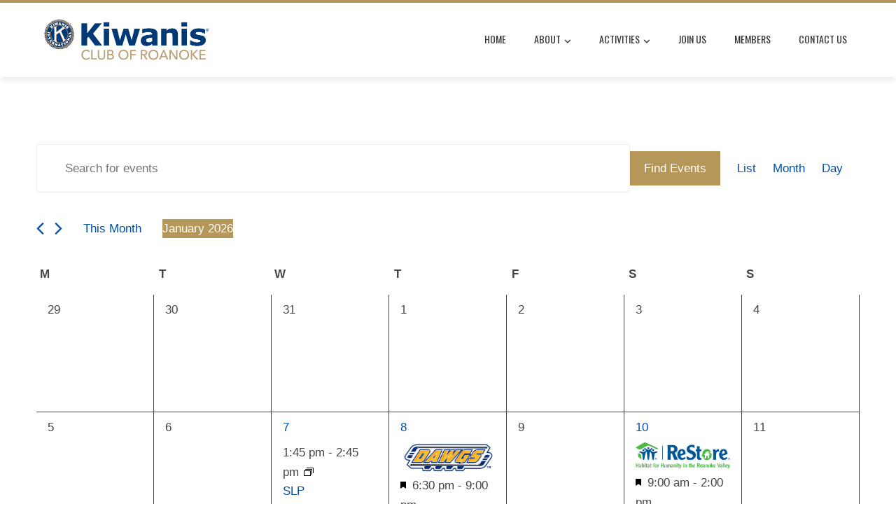

--- FILE ---
content_type: text/html; charset=UTF-8
request_url: https://www.roanokekiwanisclub.org/calendar/month/
body_size: 25533
content:
<!DOCTYPE html>
<html lang="en">
<head>
<meta charset="UTF-8">
<meta name="viewport" content="width=device-width, initial-scale=1">
<link rel="profile" href="http://gmpg.org/xfn/11">
<!-- <link rel='stylesheet' id='tribe-events-views-v2-bootstrap-datepicker-styles-css' href='https://www.roanokekiwanisclub.org/wp-content/plugins/the-events-calendar/vendor/bootstrap-datepicker/css/bootstrap-datepicker.standalone.min.css?ver=6.15.13.1' media='all' /> -->
<!-- <link rel='stylesheet' id='tec-variables-skeleton-css' href='https://www.roanokekiwanisclub.org/wp-content/plugins/event-tickets/common/build/css/variables-skeleton.css?ver=6.10.1' media='all' /> -->
<!-- <link rel='stylesheet' id='tribe-common-skeleton-style-css' href='https://www.roanokekiwanisclub.org/wp-content/plugins/event-tickets/common/build/css/common-skeleton.css?ver=6.10.1' media='all' /> -->
<!-- <link rel='stylesheet' id='tribe-tooltipster-css-css' href='https://www.roanokekiwanisclub.org/wp-content/plugins/event-tickets/common/vendor/tooltipster/tooltipster.bundle.min.css?ver=6.10.1' media='all' /> -->
<!-- <link rel='stylesheet' id='tribe-events-views-v2-skeleton-css' href='https://www.roanokekiwanisclub.org/wp-content/plugins/the-events-calendar/build/css/views-skeleton.css?ver=6.15.13.1' media='all' /> -->
<link rel="stylesheet" type="text/css" href="//www.roanokekiwanisclub.org/wp-content/cache/wpfc-minified/8ljrwbog/5tqzr.css" media="all"/>
<meta name='robots' content='index, follow, max-image-preview:large, max-snippet:-1, max-video-preview:-1' />
<!-- This site is optimized with the Yoast SEO plugin v26.7 - https://yoast.com/wordpress/plugins/seo/ -->
<title>Events for January 2026 &#8211; KIWANIS CLUB OF ROANOKE VIRGINIA</title>
<link rel="canonical" href="https://www.roanokekiwanisclub.org/calendar/" />
<meta property="og:locale" content="en_US" />
<meta property="og:type" content="website" />
<meta property="og:title" content="Events Archive - KIWANIS CLUB OF ROANOKE VIRGINIA" />
<meta property="og:url" content="https://www.roanokekiwanisclub.org/calendar/" />
<meta property="og:site_name" content="KIWANIS CLUB OF ROANOKE VIRGINIA" />
<meta name="twitter:card" content="summary_large_image" />
<script type="application/ld+json" class="yoast-schema-graph">{"@context":"https://schema.org","@graph":[{"@type":"CollectionPage","@id":"https://www.roanokekiwanisclub.org/calendar/","url":"https://www.roanokekiwanisclub.org/calendar/","name":"Events Archive - KIWANIS CLUB OF ROANOKE VIRGINIA","isPartOf":{"@id":"https://www.roanokekiwanisclub.org/#website"},"primaryImageOfPage":{"@id":"https://www.roanokekiwanisclub.org/calendar/#primaryimage"},"image":{"@id":"https://www.roanokekiwanisclub.org/calendar/#primaryimage"},"thumbnailUrl":"https://www.roanokekiwanisclub.org/wp-content/uploads/2026/01/MLK.png","breadcrumb":{"@id":"https://www.roanokekiwanisclub.org/calendar/#breadcrumb"},"inLanguage":"en"},{"@type":"ImageObject","inLanguage":"en","@id":"https://www.roanokekiwanisclub.org/calendar/#primaryimage","url":"https://www.roanokekiwanisclub.org/wp-content/uploads/2026/01/MLK.png","contentUrl":"https://www.roanokekiwanisclub.org/wp-content/uploads/2026/01/MLK.png","width":800,"height":959},{"@type":"BreadcrumbList","@id":"https://www.roanokekiwanisclub.org/calendar/#breadcrumb","itemListElement":[{"@type":"ListItem","position":1,"name":"Home","item":"https://www.roanokekiwanisclub.org/"},{"@type":"ListItem","position":2,"name":"Events"}]},{"@type":"WebSite","@id":"https://www.roanokekiwanisclub.org/#website","url":"https://www.roanokekiwanisclub.org/","name":"KIWANIS CLUB OF ROANOKE VIRGINIA","description":"KIWANIS CLUB OF ROANOKE VIRGINIA","publisher":{"@id":"https://www.roanokekiwanisclub.org/#organization"},"potentialAction":[{"@type":"SearchAction","target":{"@type":"EntryPoint","urlTemplate":"https://www.roanokekiwanisclub.org/?s={search_term_string}"},"query-input":{"@type":"PropertyValueSpecification","valueRequired":true,"valueName":"search_term_string"}}],"inLanguage":"en"},{"@type":"Organization","@id":"https://www.roanokekiwanisclub.org/#organization","name":"KIWANIS CLUB OF ROANOKE VIRGINIA","url":"https://www.roanokekiwanisclub.org/","logo":{"@type":"ImageObject","inLanguage":"en","@id":"https://www.roanokekiwanisclub.org/#/schema/logo/image/","url":"https://www.roanokekiwanisclub.org/wp-content/uploads/2022/02/KI_Club-of-Roanoke_BLUEGOLD_500x151.png","contentUrl":"https://www.roanokekiwanisclub.org/wp-content/uploads/2022/02/KI_Club-of-Roanoke_BLUEGOLD_500x151.png","width":500,"height":151,"caption":"KIWANIS CLUB OF ROANOKE VIRGINIA"},"image":{"@id":"https://www.roanokekiwanisclub.org/#/schema/logo/image/"}},{"@type":"Event","name":"CLUB MEETING","description":"You may register as a guest online to attend this weekly meeting in person or attend virtually using the Zoom link below: Meeting ID:  817 8581 5453          Passcode:  102906 Weekly Meeting Zoom Link: https://us02web.zoom.us/j/81785815453?pwd=Q3NQM00ySE9jdmErbDhhR3FUZVQ1dz09","url":"https://www.roanokekiwanisclub.org/calendar/club-meeting-155/2026-01-07/","eventAttendanceMode":"https://schema.org/OfflineEventAttendanceMode","eventStatus":"https://schema.org/EventScheduled","startDate":"2026-01-07T12:30:00-05:00","endDate":"2026-01-07T13:30:00-05:00","location":{"@type":"Place","name":"Charter Hall","description":"","url":"https://www.roanokekiwanisclub.org/venue/charter-hall/","address":{"@type":"PostalAddress","streetAddress":"32 Market Square SE -Floor 3","addressLocality":"Roanoke","addressRegion":"VA","postalCode":"24011","addressCountry":"United States"},"telephone":"","sameAs":""},"organizer":{"@type":"Person","name":"Kiwanis Club of Roanoke","description":"","url":"","telephone":"540-761-6751","email":"r&#111;&#97;&#110;&#111;keki&#119;anis&#64;g&#109;a&#105;l&#46;com"},"@id":"https://www.roanokekiwanisclub.org/calendar/club-meeting-155/2026-01-07/#event"},{"@type":"Event","name":"SLP COMMITTEE","description":"Meet in Charter Hall after the first Wednesday of the month weekly Club meeting.","url":"https://www.roanokekiwanisclub.org/calendar/slp-committee-4/2026-01-07/","eventAttendanceMode":"https://schema.org/OfflineEventAttendanceMode","eventStatus":"https://schema.org/EventScheduled","startDate":"2026-01-07T13:45:00-05:00","endDate":"2026-01-07T14:45:00-05:00","location":{"@type":"Place","name":"Charter Hall","description":"","url":"https://www.roanokekiwanisclub.org/venue/charter-hall/","address":{"@type":"PostalAddress","streetAddress":"32 Market Square SE -Floor 3","addressLocality":"Roanoke","addressRegion":"VA","postalCode":"24011","addressCountry":"United States"},"telephone":"","sameAs":""},"organizer":{"@type":"Person","name":"Kiwanis Club of Roanoke","description":"","url":"","telephone":"540-761-6751","email":"roa&#110;o&#107;ek&#105;wan&#105;&#115;&#64;g&#109;&#97;il.c&#111;m"},"@id":"https://www.roanokekiwanisclub.org/calendar/slp-committee-4/2026-01-07/#event"},{"@type":"Event","name":"BUSINESS OUTREACH MEETING","description":"The Business Outreach section of the Membership Committee is scheduled to meet on Wednesday January 7 in Charter Hall at 1:45pm immediately following the Club meeting.","url":"https://www.roanokekiwanisclub.org/calendar/business-outreach-meeting/","eventAttendanceMode":"https://schema.org/OfflineEventAttendanceMode","eventStatus":"https://schema.org/EventScheduled","startDate":"2026-01-07T13:45:00-05:00","endDate":"2026-01-07T14:45:00-05:00","location":{"@type":"Place","name":"Charter Hall","description":"","url":"https://www.roanokekiwanisclub.org/venue/charter-hall/","address":{"@type":"PostalAddress","streetAddress":"32 Market Square SE -Floor 3","addressLocality":"Roanoke","addressRegion":"VA","postalCode":"24011","addressCountry":"United States"},"telephone":"","sameAs":""},"organizer":{"@type":"Person","name":"Kiwanis Club of Roanoke","description":"","url":"","telephone":"540-761-6751","email":"&#114;oano&#107;e&#107;iwa&#110;&#105;&#115;&#64;gm&#97;&#105;l&#46;c&#111;&#109;"},"@id":"https://www.roanokekiwanisclub.org/calendar/business-outreach-meeting/#event"},{"@type":"Event","name":"HIGH SCHOOL SCHOLARSHIP COMMITTEE MEETING","description":"","url":"https://www.roanokekiwanisclub.org/calendar/high-school-scholarship-committee-meeting-5/","eventAttendanceMode":"https://schema.org/OfflineEventAttendanceMode","eventStatus":"https://schema.org/EventScheduled","startDate":"2026-01-08T09:30:00-05:00","endDate":"2026-01-08T10:30:00-05:00","location":{"@type":"Place","name":"VIRTUAL","description":"","url":"https://www.roanokekiwanisclub.org/venue/virtual/","address":{"@type":"PostalAddress"},"telephone":"","sameAs":""},"organizer":{"@type":"Person","name":"Kiwanis Club of Roanoke","description":"","url":"","telephone":"540-761-6751","email":"&#114;&#111;&#97;no&#107;&#101;k&#105;&#119;a&#110;&#105;&#115;&#64;g&#109;&#97;&#105;l.&#99;&#111;m"},"@id":"https://www.roanokekiwanisclub.org/calendar/high-school-scholarship-committee-meeting-5/#event"},{"@type":"Event","name":"OFFICER MEETING","description":"","url":"https://www.roanokekiwanisclub.org/calendar/officer-meeting-36/","eventAttendanceMode":"https://schema.org/OfflineEventAttendanceMode","eventStatus":"https://schema.org/EventScheduled","startDate":"2026-01-08T10:30:00-05:00","endDate":"2026-01-08T12:00:00-05:00","location":{"@type":"Place","name":"Grandin","description":"","url":"https://www.roanokekiwanisclub.org/venue/grandin/","address":{"@type":"PostalAddress","streetAddress":"2014 Memorial Avenue","addressLocality":"Roanoke","addressRegion":"VA","postalCode":"24015","addressCountry":"United States"},"telephone":"","sameAs":""},"organizer":{"@type":"Person","name":"Kiwanis Club of Roanoke","description":"","url":"","telephone":"540-761-6751","email":"&#114;o&#97;&#110;oke&#107;iw&#97;&#110;&#105;s&#64;&#103;&#109;&#97;il.c&#111;m"},"@id":"https://www.roanokekiwanisclub.org/calendar/officer-meeting-36/#event"},{"@type":"Event","name":"FUN SOCIAL &#8211; Hockey Game","description":"Fun Committee event. Socialize and enjoy a Rail Yard Dawgs hockey game on Thursday January 8; arrive by 6:30pm to grab some food and socialize, the puck drops at 7:05pm. We have a block of 22 seats reserved close to the ice where the action takes place. Club members and guests are invited. Non-refundable tickets [&hellip;]","image":{"@type":"ImageObject","inLanguage":"en","@id":"https://www.roanokekiwanisclub.org/calendar/fun-social-hockey-game-2/#primaryimage","url":"https://www.roanokekiwanisclub.org/wp-content/uploads/2024/10/Dawgs.png","contentUrl":"https://www.roanokekiwanisclub.org/wp-content/uploads/2024/10/Dawgs.png","width":1430,"height":459},"url":"https://www.roanokekiwanisclub.org/calendar/fun-social-hockey-game-2/","eventAttendanceMode":"https://schema.org/OfflineEventAttendanceMode","eventStatus":"https://schema.org/EventScheduled","startDate":"2026-01-08T18:30:00-05:00","endDate":"2026-01-08T21:00:00-05:00","location":{"@type":"Place","name":"BERGLUND CENTER","description":"","url":"https://www.roanokekiwanisclub.org/venue/berglund-center/","address":{"@type":"PostalAddress","streetAddress":"710 Williamson Rd NE","addressLocality":"Roanoke","addressRegion":"VA","postalCode":"24016","addressCountry":"United States"},"telephone":"","sameAs":""},"organizer":{"@type":"Person","name":"Kiwanis Club of Roanoke","description":"","url":"","telephone":"540-761-6751","email":"&#114;oan&#111;keki&#119;&#97;n&#105;s&#64;&#103;ma&#105;&#108;&#46;com"},"@id":"https://www.roanokekiwanisclub.org/calendar/fun-social-hockey-game-2/#event"},{"@type":"Event","name":"HABITAT RESTORE SPRUCE UP","description":"Meet at 9:00 am on January 10th at the Habitat for Humanity ReStore located at 3435 Melrose Ave NW. We will help store personal spruce up the place by restocking inventory and performing related tasks; will finish by 2:00 pm. All work will be indoors; bring water and work gloves. This is a good opportunity [&hellip;]","image":{"@type":"ImageObject","inLanguage":"en","@id":"https://www.roanokekiwanisclub.org/calendar/habitat-restore-spruce-up/#primaryimage","url":"https://www.roanokekiwanisclub.org/wp-content/uploads/2025/12/Habitat-ReStore.png","contentUrl":"https://www.roanokekiwanisclub.org/wp-content/uploads/2025/12/Habitat-ReStore.png","width":777,"height":227},"url":"https://www.roanokekiwanisclub.org/calendar/habitat-restore-spruce-up/","eventAttendanceMode":"https://schema.org/OfflineEventAttendanceMode","eventStatus":"https://schema.org/EventScheduled","startDate":"2026-01-10T09:00:00-05:00","endDate":"2026-01-10T14:00:00-05:00","location":{"@type":"Place","name":"Habitat ReStore","description":"","url":"https://www.roanokekiwanisclub.org/venue/habitat-restore/","address":{"@type":"PostalAddress","streetAddress":"3435 Melrose Ave NW","addressLocality":"Roanoke","postalCode":"24017","addressCountry":"United States"},"telephone":"","sameAs":""},"organizer":{"@type":"Person","name":"Kiwanis Club of Roanoke","description":"","url":"","telephone":"540-761-6751","email":"r&#111;an&#111;ke&#107;&#105;&#119;&#97;n&#105;&#115;&#64;&#103;m&#97;&#105;l&#46;&#99;o&#109;"},"@id":"https://www.roanokekiwanisclub.org/calendar/habitat-restore-spruce-up/#event"},{"@type":"Event","name":"BOARD MEETING","description":"Meet in the second floor board room of the Western Virginia Water Authority.","url":"https://www.roanokekiwanisclub.org/calendar/board-meeting-43/2026-01-12/","eventAttendanceMode":"https://schema.org/OfflineEventAttendanceMode","eventStatus":"https://schema.org/EventScheduled","startDate":"2026-01-12T12:15:00-05:00","endDate":"2026-01-12T13:30:00-05:00","location":{"@type":"Place","name":"WESTERN VIRGINIA WATER AUTHORITY","description":"","url":"https://www.roanokekiwanisclub.org/venue/western-virginia-water-authority/","address":{"@type":"PostalAddress","streetAddress":"601 S Jefferson St. #100","addressLocality":"Roanoke","addressRegion":"VA","postalCode":"24011","addressCountry":"United States"},"telephone":"540.761.6751","sameAs":""},"organizer":{"@type":"Person","name":"Kiwanis Club of Roanoke","description":"","url":"","telephone":"540-761-6751","email":"r&#111;&#97;n&#111;&#107;&#101;&#107;&#105;w&#97;&#110;is&#64;gm&#97;il&#46;c&#111;m"},"@id":"https://www.roanokekiwanisclub.org/calendar/board-meeting-43/2026-01-12/#event"},{"@type":"Event","name":"NEW CLUB MEMBER TRAINING","description":"Meet in the second floor board room of the Western Virginia Water Authority.","url":"https://www.roanokekiwanisclub.org/calendar/new-club-member-training-34/2026-01-13/","eventAttendanceMode":"https://schema.org/OfflineEventAttendanceMode","eventStatus":"https://schema.org/EventScheduled","startDate":"2026-01-13T12:00:00-05:00","endDate":"2026-01-13T13:00:00-05:00","location":{"@type":"Place","name":"WESTERN VIRGINIA WATER AUTHORITY","description":"","url":"https://www.roanokekiwanisclub.org/venue/western-virginia-water-authority/","address":{"@type":"PostalAddress","streetAddress":"601 S Jefferson St. #100","addressLocality":"Roanoke","addressRegion":"VA","postalCode":"24011","addressCountry":"United States"},"telephone":"540.761.6751","sameAs":""},"organizer":{"@type":"Person","name":"Kiwanis Club of Roanoke","description":"","url":"","telephone":"540-761-6751","email":"&#114;&#111;&#97;nok&#101;&#107;&#105;&#119;a&#110;is&#64;g&#109;&#97;il.co&#109;"},"@id":"https://www.roanokekiwanisclub.org/calendar/new-club-member-training-34/2026-01-13/#event"},{"@type":"Event","name":"CLUB MEETING","description":"You may register as a guest online to attend this weekly meeting in person or attend virtually using the Zoom link below: Meeting ID:  817 8581 5453          Passcode:  102906 Weekly Meeting Zoom Link: https://us02web.zoom.us/j/81785815453?pwd=Q3NQM00ySE9jdmErbDhhR3FUZVQ1dz09","url":"https://www.roanokekiwanisclub.org/calendar/club-meeting-155/2026-01-14/","eventAttendanceMode":"https://schema.org/OfflineEventAttendanceMode","eventStatus":"https://schema.org/EventScheduled","startDate":"2026-01-14T12:30:00-05:00","endDate":"2026-01-14T13:30:00-05:00","location":{"@type":"Place","name":"Charter Hall","description":"","url":"https://www.roanokekiwanisclub.org/venue/charter-hall/","address":{"@type":"PostalAddress","streetAddress":"32 Market Square SE -Floor 3","addressLocality":"Roanoke","addressRegion":"VA","postalCode":"24011","addressCountry":"United States"},"telephone":"","sameAs":""},"organizer":{"@type":"Person","name":"Kiwanis Club of Roanoke","description":"","url":"","telephone":"540-761-6751","email":"r&#111;an&#111;&#107;&#101;ki&#119;anis&#64;&#103;ma&#105;&#108;&#46;co&#109;"},"@id":"https://www.roanokekiwanisclub.org/calendar/club-meeting-155/2026-01-14/#event"},{"@type":"Event","name":"BOOK CLUB MEETING","description":"The Kiwanis Book Club will meet at Anderson and Reed.","url":"https://www.roanokekiwanisclub.org/calendar/book-club-committee-meeting-15/2026-01-14/","eventAttendanceMode":"https://schema.org/OfflineEventAttendanceMode","eventStatus":"https://schema.org/EventScheduled","startDate":"2026-01-14T17:30:00-05:00","endDate":"2026-01-14T18:30:00-05:00","location":{"@type":"Place","name":"Anderson and Reed","description":"","url":"https://www.roanokekiwanisclub.org/venue/anderson-and-reed/","address":{"@type":"PostalAddress","streetAddress":"1515 Franklin Road","addressLocality":"Roanoke","postalCode":"24016","addressCountry":"United States"},"telephone":"","sameAs":""},"organizer":{"@type":"Person","name":"Kiwanis Club of Roanoke","description":"","url":"","telephone":"540-761-6751","email":"r&#111;&#97;&#110;&#111;&#107;&#101;&#107;&#105;wani&#115;&#64;g&#109;&#97;&#105;l&#46;&#99;&#111;m"},"@id":"https://www.roanokekiwanisclub.org/calendar/book-club-committee-meeting-15/2026-01-14/#event"},{"@type":"Event","name":"KPAD COMMITTEE MEETING","description":"Meet at the YMCA Tanglewood at 8:00am.","url":"https://www.roanokekiwanisclub.org/calendar/kpad-committee-meeting-15/","eventAttendanceMode":"https://schema.org/OfflineEventAttendanceMode","eventStatus":"https://schema.org/EventScheduled","startDate":"2026-01-15T08:00:00-05:00","endDate":"2026-01-15T09:00:00-05:00","location":{"@type":"Place","name":"YMCA Tanglewood","description":"","url":"https://www.roanokekiwanisclub.org/venue/ymca-tanglewood/","address":{"@type":"PostalAddress","streetAddress":"4420-A Electric Rd","addressLocality":"Roanoke","postalCode":"24018","addressCountry":"United States"},"telephone":"","sameAs":""},"organizer":{"@type":"Person","name":"Kiwanis Club of Roanoke","description":"","url":"","telephone":"540-761-6751","email":"&#114;&#111;&#97;&#110;okek&#105;w&#97;&#110;&#105;s&#64;&#103;&#109;a&#105;l.&#99;&#111;m"},"@id":"https://www.roanokekiwanisclub.org/calendar/kpad-committee-meeting-15/#event"},{"@type":"Event","name":"CLEAN UP DAY","description":"Meet at 10:00 on January 19th (Martin Luther King day) at the Envision Center located at 2607 Salem Turnpike (a short walk to the Kiwanis Nature Park and the Horton&#8217;s Branch watershed). We will use grabbers, trash bags, and vests provided by Clean Valley Council; will finish by 12:00 noon. This event is being held [&hellip;]","image":{"@type":"ImageObject","inLanguage":"en","@id":"https://www.roanokekiwanisclub.org/calendar/clean-up-day-9/#primaryimage","url":"https://www.roanokekiwanisclub.org/wp-content/uploads/2026/01/MLK.png","contentUrl":"https://www.roanokekiwanisclub.org/wp-content/uploads/2026/01/MLK.png","width":800,"height":959},"url":"https://www.roanokekiwanisclub.org/calendar/clean-up-day-9/","eventAttendanceMode":"https://schema.org/OfflineEventAttendanceMode","eventStatus":"https://schema.org/EventScheduled","startDate":"2026-01-19T10:00:00-05:00","endDate":"2026-01-19T12:00:00-05:00","location":{"@type":"Place","name":"Envision Center","description":"","url":"https://www.roanokekiwanisclub.org/venue/envision-center/","address":{"@type":"PostalAddress","streetAddress":"2607 Salem Turnbike","addressLocality":"Roanoke","postalCode":"24017","addressCountry":"United States"},"telephone":"","sameAs":""},"organizer":{"@type":"Person","name":"Kiwanis Club of Roanoke","description":"","url":"","telephone":"540-761-6751","email":"roan&#111;&#107;&#101;k&#105;wa&#110;&#105;&#115;&#64;g&#109;ail&#46;&#99;o&#109;"},"@id":"https://www.roanokekiwanisclub.org/calendar/clean-up-day-9/#event"},{"@type":"Event","name":"CLUB MEETING","description":"You may register as a guest online to attend this weekly meeting in person or attend virtually using the Zoom link below: Meeting ID:  817 8581 5453          Passcode:  102906 Weekly Meeting Zoom Link: https://us02web.zoom.us/j/81785815453?pwd=Q3NQM00ySE9jdmErbDhhR3FUZVQ1dz09","url":"https://www.roanokekiwanisclub.org/calendar/club-meeting-155/2026-01-21/","eventAttendanceMode":"https://schema.org/OfflineEventAttendanceMode","eventStatus":"https://schema.org/EventScheduled","startDate":"2026-01-21T12:30:00-05:00","endDate":"2026-01-21T13:30:00-05:00","location":{"@type":"Place","name":"Charter Hall","description":"","url":"https://www.roanokekiwanisclub.org/venue/charter-hall/","address":{"@type":"PostalAddress","streetAddress":"32 Market Square SE -Floor 3","addressLocality":"Roanoke","addressRegion":"VA","postalCode":"24011","addressCountry":"United States"},"telephone":"","sameAs":""},"organizer":{"@type":"Person","name":"Kiwanis Club of Roanoke","description":"","url":"","telephone":"540-761-6751","email":"r&#111;a&#110;o&#107;&#101;&#107;i&#119;&#97;n&#105;&#115;&#64;g&#109;a&#105;l.com"},"@id":"https://www.roanokekiwanisclub.org/calendar/club-meeting-155/2026-01-21/#event"},{"@type":"Event","name":"MEMBERSHIP COMMITTEE MEETING","description":"The Membership Committee meets the third Wednesday of every month in Charter Hall at 1:45pm immediately following the Club meeting.","url":"https://www.roanokekiwanisclub.org/calendar/membership-committee-meeting-41/2026-01-21/","eventAttendanceMode":"https://schema.org/OfflineEventAttendanceMode","eventStatus":"https://schema.org/EventScheduled","startDate":"2026-01-21T13:45:00-05:00","endDate":"2026-01-21T14:45:00-05:00","location":{"@type":"Place","name":"Charter Hall","description":"","url":"https://www.roanokekiwanisclub.org/venue/charter-hall/","address":{"@type":"PostalAddress","streetAddress":"32 Market Square SE -Floor 3","addressLocality":"Roanoke","addressRegion":"VA","postalCode":"24011","addressCountry":"United States"},"telephone":"","sameAs":""},"organizer":{"@type":"Person","name":"Kiwanis Club of Roanoke","description":"","url":"","telephone":"540-761-6751","email":"&#114;oa&#110;ok&#101;kiw&#97;nis&#64;&#103;mai&#108;&#46;co&#109;"},"@id":"https://www.roanokekiwanisclub.org/calendar/membership-committee-meeting-41/2026-01-21/#event"},{"@type":"Event","name":"FUN DAY COMMITTEE MEETING","description":"Zoom discussion about May 30 Fun Day. &nbsp;","url":"https://www.roanokekiwanisclub.org/calendar/fun-day-committee-meeting-24/","eventAttendanceMode":"https://schema.org/OfflineEventAttendanceMode","eventStatus":"https://schema.org/EventScheduled","startDate":"2026-01-23T08:00:00-05:00","endDate":"2026-01-23T09:00:00-05:00","organizer":{"@type":"Person","name":"Kiwanis Club of Roanoke","description":"","url":"","telephone":"540-761-6751","email":"&#114;&#111;anok&#101;k&#105;&#119;an&#105;&#115;&#64;&#103;mail&#46;&#99;&#111;m"},"@id":"https://www.roanokekiwanisclub.org/calendar/fun-day-committee-meeting-24/#event"},{"@type":"Event","name":"CLUB MEETING","description":"You may register as a guest online to attend this weekly meeting in person or attend virtually using the Zoom link below: Meeting ID:  817 8581 5453          Passcode:  102906 Weekly Meeting Zoom Link: https://us02web.zoom.us/j/81785815453?pwd=Q3NQM00ySE9jdmErbDhhR3FUZVQ1dz09","url":"https://www.roanokekiwanisclub.org/calendar/club-meeting-155/2026-01-28/","eventAttendanceMode":"https://schema.org/OfflineEventAttendanceMode","eventStatus":"https://schema.org/EventScheduled","startDate":"2026-01-28T12:30:00-05:00","endDate":"2026-01-28T13:30:00-05:00","location":{"@type":"Place","name":"Charter Hall","description":"","url":"https://www.roanokekiwanisclub.org/venue/charter-hall/","address":{"@type":"PostalAddress","streetAddress":"32 Market Square SE -Floor 3","addressLocality":"Roanoke","addressRegion":"VA","postalCode":"24011","addressCountry":"United States"},"telephone":"","sameAs":""},"organizer":{"@type":"Person","name":"Kiwanis Club of Roanoke","description":"","url":"","telephone":"540-761-6751","email":"ro&#97;&#110;&#111;keki&#119;ani&#115;&#64;gma&#105;&#108;.&#99;om"},"@id":"https://www.roanokekiwanisclub.org/calendar/club-meeting-155/2026-01-28/#event"},{"@type":"Event","name":"ENVIRONMENT COMMITTEE MEETING","description":"Meet in Charter Hall the last Wednesday of the month after Wednesday weekly Club meeting.","url":"https://www.roanokekiwanisclub.org/calendar/environment-committee-meeting-35/2026-01-28/","eventAttendanceMode":"https://schema.org/OfflineEventAttendanceMode","eventStatus":"https://schema.org/EventScheduled","startDate":"2026-01-28T13:45:00-05:00","endDate":"2026-01-28T14:45:00-05:00","location":{"@type":"Place","name":"Charter Hall","description":"","url":"https://www.roanokekiwanisclub.org/venue/charter-hall/","address":{"@type":"PostalAddress","streetAddress":"32 Market Square SE -Floor 3","addressLocality":"Roanoke","addressRegion":"VA","postalCode":"24011","addressCountry":"United States"},"telephone":"","sameAs":""},"organizer":{"@type":"Person","name":"Kiwanis Club of Roanoke","description":"","url":"","telephone":"540-761-6751","email":"&#114;oa&#110;&#111;&#107;&#101;kiw&#97;&#110;&#105;&#115;&#64;gma&#105;l.com"},"@id":"https://www.roanokekiwanisclub.org/calendar/environment-committee-meeting-35/2026-01-28/#event"},{"@type":"Event","name":"KPAD COMMITTEE MEETING","description":"Meet at the YMCA Tanglewood at 8:00am.","url":"https://www.roanokekiwanisclub.org/calendar/kpad-committee-meeting-16/","eventAttendanceMode":"https://schema.org/OfflineEventAttendanceMode","eventStatus":"https://schema.org/EventScheduled","startDate":"2026-01-29T08:00:00-05:00","endDate":"2026-01-29T09:00:00-05:00","location":{"@type":"Place","name":"YMCA Tanglewood","description":"","url":"https://www.roanokekiwanisclub.org/venue/ymca-tanglewood/","address":{"@type":"PostalAddress","streetAddress":"4420-A Electric Rd","addressLocality":"Roanoke","postalCode":"24018","addressCountry":"United States"},"telephone":"","sameAs":""},"organizer":{"@type":"Person","name":"Kiwanis Club of Roanoke","description":"","url":"","telephone":"540-761-6751","email":"&#114;o&#97;&#110;&#111;&#107;&#101;kiwan&#105;&#115;&#64;&#103;&#109;a&#105;l.c&#111;m"},"@id":"https://www.roanokekiwanisclub.org/calendar/kpad-committee-meeting-16/#event"}]}</script>
<!-- / Yoast SEO plugin. -->
<link rel='dns-prefetch' href='//fonts.googleapis.com' />
<link rel="alternate" type="application/rss+xml" title="KIWANIS CLUB OF ROANOKE VIRGINIA &raquo; Feed" href="https://www.roanokekiwanisclub.org/feed/" />
<link rel="alternate" type="application/rss+xml" title="KIWANIS CLUB OF ROANOKE VIRGINIA &raquo; Comments Feed" href="https://www.roanokekiwanisclub.org/comments/feed/" />
<link rel="alternate" type="text/calendar" title="KIWANIS CLUB OF ROANOKE VIRGINIA &raquo; iCal Feed" href="https://www.roanokekiwanisclub.org/calendar/?ical=1" />
<link rel="alternate" type="application/rss+xml" title="KIWANIS CLUB OF ROANOKE VIRGINIA &raquo; Events Feed" href="https://www.roanokekiwanisclub.org/calendar/feed/" />
<style id='wp-img-auto-sizes-contain-inline-css'>
img:is([sizes=auto i],[sizes^="auto," i]){contain-intrinsic-size:3000px 1500px}
/*# sourceURL=wp-img-auto-sizes-contain-inline-css */
</style>
<!-- <link rel='stylesheet' id='tribe-events-virtual-skeleton-css' href='https://www.roanokekiwanisclub.org/wp-content/plugins/events-calendar-pro/build/css/events-virtual-skeleton.css?ver=7.7.11' media='all' /> -->
<!-- <link rel='stylesheet' id='tec-events-pro-single-css' href='https://www.roanokekiwanisclub.org/wp-content/plugins/events-calendar-pro/build/css/events-single.css?ver=7.7.11' media='all' /> -->
<!-- <link rel='stylesheet' id='tribe-events-pro-mini-calendar-block-styles-css' href='https://www.roanokekiwanisclub.org/wp-content/plugins/events-calendar-pro/build/css/tribe-events-pro-mini-calendar-block.css?ver=7.7.11' media='all' /> -->
<!-- <link rel='stylesheet' id='dashicons-css' href='https://www.roanokekiwanisclub.org/wp-includes/css/dashicons.min.css?ver=6.9' media='all' /> -->
<!-- <link rel='stylesheet' id='tec-variables-full-css' href='https://www.roanokekiwanisclub.org/wp-content/plugins/event-tickets/common/build/css/variables-full.css?ver=6.10.1' media='all' /> -->
<!-- <link rel='stylesheet' id='event-tickets-tickets-css-css' href='https://www.roanokekiwanisclub.org/wp-content/plugins/event-tickets/build/css/tickets.css?ver=5.27.3' media='all' /> -->
<!-- <link rel='stylesheet' id='event-tickets-tickets-rsvp-css-css' href='https://www.roanokekiwanisclub.org/wp-content/plugins/event-tickets/build/css/rsvp-v1.css?ver=5.27.3' media='all' /> -->
<!-- <link rel='stylesheet' id='wp-block-library-css' href='https://www.roanokekiwanisclub.org/wp-includes/css/dist/block-library/style.min.css?ver=6.9' media='all' /> -->
<link rel="stylesheet" type="text/css" href="//www.roanokekiwanisclub.org/wp-content/cache/wpfc-minified/jxnz6nms/5tqzr.css" media="all"/>
<style id='wp-block-library-theme-inline-css'>
.wp-block-audio :where(figcaption){color:#555;font-size:13px;text-align:center}.is-dark-theme .wp-block-audio :where(figcaption){color:#ffffffa6}.wp-block-audio{margin:0 0 1em}.wp-block-code{border:1px solid #ccc;border-radius:4px;font-family:Menlo,Consolas,monaco,monospace;padding:.8em 1em}.wp-block-embed :where(figcaption){color:#555;font-size:13px;text-align:center}.is-dark-theme .wp-block-embed :where(figcaption){color:#ffffffa6}.wp-block-embed{margin:0 0 1em}.blocks-gallery-caption{color:#555;font-size:13px;text-align:center}.is-dark-theme .blocks-gallery-caption{color:#ffffffa6}:root :where(.wp-block-image figcaption){color:#555;font-size:13px;text-align:center}.is-dark-theme :root :where(.wp-block-image figcaption){color:#ffffffa6}.wp-block-image{margin:0 0 1em}.wp-block-pullquote{border-bottom:4px solid;border-top:4px solid;color:currentColor;margin-bottom:1.75em}.wp-block-pullquote :where(cite),.wp-block-pullquote :where(footer),.wp-block-pullquote__citation{color:currentColor;font-size:.8125em;font-style:normal;text-transform:uppercase}.wp-block-quote{border-left:.25em solid;margin:0 0 1.75em;padding-left:1em}.wp-block-quote cite,.wp-block-quote footer{color:currentColor;font-size:.8125em;font-style:normal;position:relative}.wp-block-quote:where(.has-text-align-right){border-left:none;border-right:.25em solid;padding-left:0;padding-right:1em}.wp-block-quote:where(.has-text-align-center){border:none;padding-left:0}.wp-block-quote.is-large,.wp-block-quote.is-style-large,.wp-block-quote:where(.is-style-plain){border:none}.wp-block-search .wp-block-search__label{font-weight:700}.wp-block-search__button{border:1px solid #ccc;padding:.375em .625em}:where(.wp-block-group.has-background){padding:1.25em 2.375em}.wp-block-separator.has-css-opacity{opacity:.4}.wp-block-separator{border:none;border-bottom:2px solid;margin-left:auto;margin-right:auto}.wp-block-separator.has-alpha-channel-opacity{opacity:1}.wp-block-separator:not(.is-style-wide):not(.is-style-dots){width:100px}.wp-block-separator.has-background:not(.is-style-dots){border-bottom:none;height:1px}.wp-block-separator.has-background:not(.is-style-wide):not(.is-style-dots){height:2px}.wp-block-table{margin:0 0 1em}.wp-block-table td,.wp-block-table th{word-break:normal}.wp-block-table :where(figcaption){color:#555;font-size:13px;text-align:center}.is-dark-theme .wp-block-table :where(figcaption){color:#ffffffa6}.wp-block-video :where(figcaption){color:#555;font-size:13px;text-align:center}.is-dark-theme .wp-block-video :where(figcaption){color:#ffffffa6}.wp-block-video{margin:0 0 1em}:root :where(.wp-block-template-part.has-background){margin-bottom:0;margin-top:0;padding:1.25em 2.375em}
/*# sourceURL=/wp-includes/css/dist/block-library/theme.min.css */
</style>
<style id='global-styles-inline-css'>
:root{--wp--preset--aspect-ratio--square: 1;--wp--preset--aspect-ratio--4-3: 4/3;--wp--preset--aspect-ratio--3-4: 3/4;--wp--preset--aspect-ratio--3-2: 3/2;--wp--preset--aspect-ratio--2-3: 2/3;--wp--preset--aspect-ratio--16-9: 16/9;--wp--preset--aspect-ratio--9-16: 9/16;--wp--preset--color--black: #000000;--wp--preset--color--cyan-bluish-gray: #abb8c3;--wp--preset--color--white: #ffffff;--wp--preset--color--pale-pink: #f78da7;--wp--preset--color--vivid-red: #cf2e2e;--wp--preset--color--luminous-vivid-orange: #ff6900;--wp--preset--color--luminous-vivid-amber: #fcb900;--wp--preset--color--light-green-cyan: #7bdcb5;--wp--preset--color--vivid-green-cyan: #00d084;--wp--preset--color--pale-cyan-blue: #8ed1fc;--wp--preset--color--vivid-cyan-blue: #0693e3;--wp--preset--color--vivid-purple: #9b51e0;--wp--preset--gradient--vivid-cyan-blue-to-vivid-purple: linear-gradient(135deg,rgb(6,147,227) 0%,rgb(155,81,224) 100%);--wp--preset--gradient--light-green-cyan-to-vivid-green-cyan: linear-gradient(135deg,rgb(122,220,180) 0%,rgb(0,208,130) 100%);--wp--preset--gradient--luminous-vivid-amber-to-luminous-vivid-orange: linear-gradient(135deg,rgb(252,185,0) 0%,rgb(255,105,0) 100%);--wp--preset--gradient--luminous-vivid-orange-to-vivid-red: linear-gradient(135deg,rgb(255,105,0) 0%,rgb(207,46,46) 100%);--wp--preset--gradient--very-light-gray-to-cyan-bluish-gray: linear-gradient(135deg,rgb(238,238,238) 0%,rgb(169,184,195) 100%);--wp--preset--gradient--cool-to-warm-spectrum: linear-gradient(135deg,rgb(74,234,220) 0%,rgb(151,120,209) 20%,rgb(207,42,186) 40%,rgb(238,44,130) 60%,rgb(251,105,98) 80%,rgb(254,248,76) 100%);--wp--preset--gradient--blush-light-purple: linear-gradient(135deg,rgb(255,206,236) 0%,rgb(152,150,240) 100%);--wp--preset--gradient--blush-bordeaux: linear-gradient(135deg,rgb(254,205,165) 0%,rgb(254,45,45) 50%,rgb(107,0,62) 100%);--wp--preset--gradient--luminous-dusk: linear-gradient(135deg,rgb(255,203,112) 0%,rgb(199,81,192) 50%,rgb(65,88,208) 100%);--wp--preset--gradient--pale-ocean: linear-gradient(135deg,rgb(255,245,203) 0%,rgb(182,227,212) 50%,rgb(51,167,181) 100%);--wp--preset--gradient--electric-grass: linear-gradient(135deg,rgb(202,248,128) 0%,rgb(113,206,126) 100%);--wp--preset--gradient--midnight: linear-gradient(135deg,rgb(2,3,129) 0%,rgb(40,116,252) 100%);--wp--preset--font-size--small: 0.9rem;--wp--preset--font-size--medium: 1.05rem;--wp--preset--font-size--large: clamp(1.39rem, 1.39rem + ((1vw - 0.2rem) * 0.836), 1.85rem);--wp--preset--font-size--x-large: clamp(1.85rem, 1.85rem + ((1vw - 0.2rem) * 1.182), 2.5rem);--wp--preset--font-size--xx-large: clamp(2.5rem, 2.5rem + ((1vw - 0.2rem) * 1.4), 3.27rem);--wp--preset--spacing--20: 0.44rem;--wp--preset--spacing--30: 0.67rem;--wp--preset--spacing--40: 1rem;--wp--preset--spacing--50: 1.5rem;--wp--preset--spacing--60: 2.25rem;--wp--preset--spacing--70: 3.38rem;--wp--preset--spacing--80: 5.06rem;--wp--preset--shadow--natural: 6px 6px 9px rgba(0, 0, 0, 0.2);--wp--preset--shadow--deep: 12px 12px 50px rgba(0, 0, 0, 0.4);--wp--preset--shadow--sharp: 6px 6px 0px rgba(0, 0, 0, 0.2);--wp--preset--shadow--outlined: 6px 6px 0px -3px rgb(255, 255, 255), 6px 6px rgb(0, 0, 0);--wp--preset--shadow--crisp: 6px 6px 0px rgb(0, 0, 0);}:root { --wp--style--global--content-size: var(--total-container-width, var(--total-wide-container-width, 1170px));--wp--style--global--wide-size: 1200px; }:where(body) { margin: 0; }.wp-site-blocks > .alignleft { float: left; margin-right: 2em; }.wp-site-blocks > .alignright { float: right; margin-left: 2em; }.wp-site-blocks > .aligncenter { justify-content: center; margin-left: auto; margin-right: auto; }:where(.wp-site-blocks) > * { margin-block-start: 24px; margin-block-end: 0; }:where(.wp-site-blocks) > :first-child { margin-block-start: 0; }:where(.wp-site-blocks) > :last-child { margin-block-end: 0; }:root { --wp--style--block-gap: 24px; }:root :where(.is-layout-flow) > :first-child{margin-block-start: 0;}:root :where(.is-layout-flow) > :last-child{margin-block-end: 0;}:root :where(.is-layout-flow) > *{margin-block-start: 24px;margin-block-end: 0;}:root :where(.is-layout-constrained) > :first-child{margin-block-start: 0;}:root :where(.is-layout-constrained) > :last-child{margin-block-end: 0;}:root :where(.is-layout-constrained) > *{margin-block-start: 24px;margin-block-end: 0;}:root :where(.is-layout-flex){gap: 24px;}:root :where(.is-layout-grid){gap: 24px;}.is-layout-flow > .alignleft{float: left;margin-inline-start: 0;margin-inline-end: 2em;}.is-layout-flow > .alignright{float: right;margin-inline-start: 2em;margin-inline-end: 0;}.is-layout-flow > .aligncenter{margin-left: auto !important;margin-right: auto !important;}.is-layout-constrained > .alignleft{float: left;margin-inline-start: 0;margin-inline-end: 2em;}.is-layout-constrained > .alignright{float: right;margin-inline-start: 2em;margin-inline-end: 0;}.is-layout-constrained > .aligncenter{margin-left: auto !important;margin-right: auto !important;}.is-layout-constrained > :where(:not(.alignleft):not(.alignright):not(.alignfull)){max-width: var(--wp--style--global--content-size);margin-left: auto !important;margin-right: auto !important;}.is-layout-constrained > .alignwide{max-width: var(--wp--style--global--wide-size);}body .is-layout-flex{display: flex;}.is-layout-flex{flex-wrap: wrap;align-items: center;}.is-layout-flex > :is(*, div){margin: 0;}body .is-layout-grid{display: grid;}.is-layout-grid > :is(*, div){margin: 0;}body{padding-top: 0px;padding-right: 0px;padding-bottom: 0px;padding-left: 0px;}:root :where(.wp-element-button, .wp-block-button__link){background-color: #32373c;border-width: 0;color: #fff;font-family: inherit;font-size: inherit;font-style: inherit;font-weight: inherit;letter-spacing: inherit;line-height: inherit;padding-top: calc(0.667em + 2px);padding-right: calc(1.333em + 2px);padding-bottom: calc(0.667em + 2px);padding-left: calc(1.333em + 2px);text-decoration: none;text-transform: inherit;}.has-black-color{color: var(--wp--preset--color--black) !important;}.has-cyan-bluish-gray-color{color: var(--wp--preset--color--cyan-bluish-gray) !important;}.has-white-color{color: var(--wp--preset--color--white) !important;}.has-pale-pink-color{color: var(--wp--preset--color--pale-pink) !important;}.has-vivid-red-color{color: var(--wp--preset--color--vivid-red) !important;}.has-luminous-vivid-orange-color{color: var(--wp--preset--color--luminous-vivid-orange) !important;}.has-luminous-vivid-amber-color{color: var(--wp--preset--color--luminous-vivid-amber) !important;}.has-light-green-cyan-color{color: var(--wp--preset--color--light-green-cyan) !important;}.has-vivid-green-cyan-color{color: var(--wp--preset--color--vivid-green-cyan) !important;}.has-pale-cyan-blue-color{color: var(--wp--preset--color--pale-cyan-blue) !important;}.has-vivid-cyan-blue-color{color: var(--wp--preset--color--vivid-cyan-blue) !important;}.has-vivid-purple-color{color: var(--wp--preset--color--vivid-purple) !important;}.has-black-background-color{background-color: var(--wp--preset--color--black) !important;}.has-cyan-bluish-gray-background-color{background-color: var(--wp--preset--color--cyan-bluish-gray) !important;}.has-white-background-color{background-color: var(--wp--preset--color--white) !important;}.has-pale-pink-background-color{background-color: var(--wp--preset--color--pale-pink) !important;}.has-vivid-red-background-color{background-color: var(--wp--preset--color--vivid-red) !important;}.has-luminous-vivid-orange-background-color{background-color: var(--wp--preset--color--luminous-vivid-orange) !important;}.has-luminous-vivid-amber-background-color{background-color: var(--wp--preset--color--luminous-vivid-amber) !important;}.has-light-green-cyan-background-color{background-color: var(--wp--preset--color--light-green-cyan) !important;}.has-vivid-green-cyan-background-color{background-color: var(--wp--preset--color--vivid-green-cyan) !important;}.has-pale-cyan-blue-background-color{background-color: var(--wp--preset--color--pale-cyan-blue) !important;}.has-vivid-cyan-blue-background-color{background-color: var(--wp--preset--color--vivid-cyan-blue) !important;}.has-vivid-purple-background-color{background-color: var(--wp--preset--color--vivid-purple) !important;}.has-black-border-color{border-color: var(--wp--preset--color--black) !important;}.has-cyan-bluish-gray-border-color{border-color: var(--wp--preset--color--cyan-bluish-gray) !important;}.has-white-border-color{border-color: var(--wp--preset--color--white) !important;}.has-pale-pink-border-color{border-color: var(--wp--preset--color--pale-pink) !important;}.has-vivid-red-border-color{border-color: var(--wp--preset--color--vivid-red) !important;}.has-luminous-vivid-orange-border-color{border-color: var(--wp--preset--color--luminous-vivid-orange) !important;}.has-luminous-vivid-amber-border-color{border-color: var(--wp--preset--color--luminous-vivid-amber) !important;}.has-light-green-cyan-border-color{border-color: var(--wp--preset--color--light-green-cyan) !important;}.has-vivid-green-cyan-border-color{border-color: var(--wp--preset--color--vivid-green-cyan) !important;}.has-pale-cyan-blue-border-color{border-color: var(--wp--preset--color--pale-cyan-blue) !important;}.has-vivid-cyan-blue-border-color{border-color: var(--wp--preset--color--vivid-cyan-blue) !important;}.has-vivid-purple-border-color{border-color: var(--wp--preset--color--vivid-purple) !important;}.has-vivid-cyan-blue-to-vivid-purple-gradient-background{background: var(--wp--preset--gradient--vivid-cyan-blue-to-vivid-purple) !important;}.has-light-green-cyan-to-vivid-green-cyan-gradient-background{background: var(--wp--preset--gradient--light-green-cyan-to-vivid-green-cyan) !important;}.has-luminous-vivid-amber-to-luminous-vivid-orange-gradient-background{background: var(--wp--preset--gradient--luminous-vivid-amber-to-luminous-vivid-orange) !important;}.has-luminous-vivid-orange-to-vivid-red-gradient-background{background: var(--wp--preset--gradient--luminous-vivid-orange-to-vivid-red) !important;}.has-very-light-gray-to-cyan-bluish-gray-gradient-background{background: var(--wp--preset--gradient--very-light-gray-to-cyan-bluish-gray) !important;}.has-cool-to-warm-spectrum-gradient-background{background: var(--wp--preset--gradient--cool-to-warm-spectrum) !important;}.has-blush-light-purple-gradient-background{background: var(--wp--preset--gradient--blush-light-purple) !important;}.has-blush-bordeaux-gradient-background{background: var(--wp--preset--gradient--blush-bordeaux) !important;}.has-luminous-dusk-gradient-background{background: var(--wp--preset--gradient--luminous-dusk) !important;}.has-pale-ocean-gradient-background{background: var(--wp--preset--gradient--pale-ocean) !important;}.has-electric-grass-gradient-background{background: var(--wp--preset--gradient--electric-grass) !important;}.has-midnight-gradient-background{background: var(--wp--preset--gradient--midnight) !important;}.has-small-font-size{font-size: var(--wp--preset--font-size--small) !important;}.has-medium-font-size{font-size: var(--wp--preset--font-size--medium) !important;}.has-large-font-size{font-size: var(--wp--preset--font-size--large) !important;}.has-x-large-font-size{font-size: var(--wp--preset--font-size--x-large) !important;}.has-xx-large-font-size{font-size: var(--wp--preset--font-size--xx-large) !important;}
:root :where(.wp-block-pullquote){font-size: clamp(0.984em, 0.984rem + ((1vw - 0.2em) * 0.938), 1.5em);line-height: 1.6;}
/*# sourceURL=global-styles-inline-css */
</style>
<!-- <link rel='stylesheet' id='tribe-events-v2-single-skeleton-css' href='https://www.roanokekiwanisclub.org/wp-content/plugins/the-events-calendar/build/css/tribe-events-single-skeleton.css?ver=6.15.13.1' media='all' /> -->
<!-- <link rel='stylesheet' id='tribe-events-v2-single-skeleton-full-css' href='https://www.roanokekiwanisclub.org/wp-content/plugins/the-events-calendar/build/css/tribe-events-single-full.css?ver=6.15.13.1' media='all' /> -->
<!-- <link rel='stylesheet' id='tec-events-elementor-widgets-base-styles-css' href='https://www.roanokekiwanisclub.org/wp-content/plugins/the-events-calendar/build/css/integrations/plugins/elementor/widgets/widget-base.css?ver=6.15.13.1' media='all' /> -->
<!-- <link rel='stylesheet' id='wppopups-base-css' href='https://www.roanokekiwanisclub.org/wp-content/plugins/wp-popups-lite/src/assets/css/wppopups-base.css?ver=2.2.0.3' media='all' /> -->
<!-- <link rel='stylesheet' id='animate-css' href='https://www.roanokekiwanisclub.org/wp-content/themes/total/css/animate.css?ver=2.1.99' media='all' /> -->
<!-- <link rel='stylesheet' id='fontawesome-6.4.2-css' href='https://www.roanokekiwanisclub.org/wp-content/themes/total/css/fontawesome-6.3.0.css?ver=2.1.99' media='all' /> -->
<!-- <link rel='stylesheet' id='font-awesome-v4-shims-css' href='https://www.roanokekiwanisclub.org/wp-content/themes/total/css/v4-shims.css?ver=2.1.99' media='all' /> -->
<!-- <link rel='stylesheet' id='owl-carousel-css' href='https://www.roanokekiwanisclub.org/wp-content/themes/total/css/owl.carousel.css?ver=2.1.99' media='all' /> -->
<!-- <link rel='stylesheet' id='nivo-lightbox-css' href='https://www.roanokekiwanisclub.org/wp-content/themes/total/css/nivo-lightbox.css?ver=2.1.99' media='all' /> -->
<!-- <link rel='stylesheet' id='total-style-css' href='https://www.roanokekiwanisclub.org/wp-content/themes/total/style.css?ver=2.1.99' media='all' /> -->
<link rel="stylesheet" type="text/css" href="//www.roanokekiwanisclub.org/wp-content/cache/wpfc-minified/ck48mxi/5tqzq.css" media="all"/>
<style id='total-style-inline-css'>
:root{--total-template-color:#b49759;--total-template-transparent-color:rgba(180,151,89,0.9);--total-sidebar-width:30%;--total-container-width:1170px;--total-fluid-container-width:80%;--total-container-padding:80px;--total-content-header-color:#494949;--total-content-text-color :#5b5b5b;--total-content-link-color :#004faa;--total-content-link-hov-color :#128905;--total-title-color :#333333;--total-tagline-color :#333333;--total-logo-width :250px;--total-footer-bg-url:url(https://www.roanokekiwanisclub.org/wp-content/themes/total/images/footer-bg.jpg);--total-footer-bg-size:auto;--total-footer-bg-repeat:repeat;--total-footer-bg-position:center center;--total-footer-bg-attachment:scroll;--total-footer-bg-overlay:;--total-footer-bg-color:#222222;--total-top-footer-title-color:#EEEEEE;--total-top-footer-text-color:#EEEEEE;--total-footer-anchor-color:#EEEEEE;--total-bottom-footer-text-color:#EEEEEE;--total-bottom-footer-anchor-color:#EEEEEE}:root{--total-body-family:'Arial',serif}.ht-header{border-top:4px solid var(--total-template-color)}#ht-colophon{border-top:4px solid var(--total-template-color)}@media screen and (max-width:1170px){.ht-container,.elementor-section.elementor-section-boxed.elementor-section-stretched>.elementor-container,.elementor-template-full-width .elementor-section.elementor-section-boxed>.elementor-container,.e-con.e-parent>.e-con-inner{width:100% !important;padding-left:30px !important;padding-right:30px !important} body.ht-boxed #ht-page{width:95% !important} .ht-slide-caption{width:80% !important}}
/*# sourceURL=total-style-inline-css */
</style>
<link rel='stylesheet' id='total-fonts-css' href='https://fonts.googleapis.com/css?family=Oswald%3A200%2C300%2C400%2C500%2C600%2C700&#038;subset=latin%2Clatin-ext&#038;display=swap' media='all' />
<script src='//www.roanokekiwanisclub.org/wp-content/cache/wpfc-minified/eu7113y4/5tqzr.js' type="text/javascript"></script>
<!-- <script src="https://www.roanokekiwanisclub.org/wp-includes/js/jquery/jquery.min.js?ver=3.7.1" id="jquery-core-js"></script> -->
<!-- <script src="https://www.roanokekiwanisclub.org/wp-includes/js/jquery/jquery-migrate.min.js?ver=3.4.1" id="jquery-migrate-js"></script> -->
<!-- <script src="https://www.roanokekiwanisclub.org/wp-content/plugins/event-tickets/common/build/js/tribe-common.js?ver=9c44e11f3503a33e9540" id="tribe-common-js"></script> -->
<!-- <script src="https://www.roanokekiwanisclub.org/wp-content/plugins/the-events-calendar/build/js/views/breakpoints.js?ver=4208de2df2852e0b91ec" id="tribe-events-views-v2-breakpoints-js"></script> -->
<!-- <script src="https://www.roanokekiwanisclub.org/wp-includes/js/tinymce/tinymce.min.js?ver=49110-20250317" id="wp-tinymce-root-js"></script> -->
<!-- <script src="https://www.roanokekiwanisclub.org/wp-includes/js/tinymce/plugins/compat3x/plugin.min.js?ver=49110-20250317" id="wp-tinymce-js"></script> -->
<link rel="https://api.w.org/" href="https://www.roanokekiwanisclub.org/wp-json/" /><link rel="EditURI" type="application/rsd+xml" title="RSD" href="https://www.roanokekiwanisclub.org/xmlrpc.php?rsd" />
<meta name="generator" content="WordPress 6.9" />
<meta name="et-api-version" content="v1"><meta name="et-api-origin" content="https://www.roanokekiwanisclub.org"><link rel="https://theeventscalendar.com/" href="https://www.roanokekiwanisclub.org/wp-json/tribe/tickets/v1/" /><meta name="tec-api-version" content="v1"><meta name="tec-api-origin" content="https://www.roanokekiwanisclub.org"><link rel="alternate" href="https://www.roanokekiwanisclub.org/wp-json/tribe/events/v1/" /><meta name="generator" content="Elementor 3.34.1; features: additional_custom_breakpoints; settings: css_print_method-external, google_font-enabled, font_display-auto">
<!-- BEGIN Clicky Analytics v2.2.4 Tracking - https://wordpress.org/plugins/clicky-analytics/ -->
<script type="text/javascript">
var clicky_custom = clicky_custom || {};
clicky_custom.html_media_track = 1;
</script>
<script type="text/javascript">
var clicky_custom = clicky_custom || {};
clicky_custom.outbound_pattern = ['/go/','/out/'];
</script>
<script async src="//static.getclicky.com/101355139.js"></script>
<script src='//static.getclicky.com/inc/javascript/video/youtube.js'></script>
<!-- END Clicky Analytics v2.2.4 Tracking -->
<style>
.e-con.e-parent:nth-of-type(n+4):not(.e-lazyloaded):not(.e-no-lazyload),
.e-con.e-parent:nth-of-type(n+4):not(.e-lazyloaded):not(.e-no-lazyload) * {
background-image: none !important;
}
@media screen and (max-height: 1024px) {
.e-con.e-parent:nth-of-type(n+3):not(.e-lazyloaded):not(.e-no-lazyload),
.e-con.e-parent:nth-of-type(n+3):not(.e-lazyloaded):not(.e-no-lazyload) * {
background-image: none !important;
}
}
@media screen and (max-height: 640px) {
.e-con.e-parent:nth-of-type(n+2):not(.e-lazyloaded):not(.e-no-lazyload),
.e-con.e-parent:nth-of-type(n+2):not(.e-lazyloaded):not(.e-no-lazyload) * {
background-image: none !important;
}
}
</style>
<link rel="icon" href="https://www.roanokekiwanisclub.org/wp-content/uploads/2022/02/Kiwanis-Icon-100x100.png" sizes="32x32" />
<link rel="icon" href="https://www.roanokekiwanisclub.org/wp-content/uploads/2022/02/Kiwanis-Icon.png" sizes="192x192" />
<link rel="apple-touch-icon" href="https://www.roanokekiwanisclub.org/wp-content/uploads/2022/02/Kiwanis-Icon.png" />
<meta name="msapplication-TileImage" content="https://www.roanokekiwanisclub.org/wp-content/uploads/2022/02/Kiwanis-Icon.png" />
</head>
<body class="archive post-type-archive post-type-archive-tribe_events wp-custom-logo wp-embed-responsive wp-theme-total tribe-events-page-template tribe-no-js tec-no-tickets-on-recurring tec-no-rsvp-on-recurring tribe-filter-live he-total metaslider-plugin ht-wide elementor-default elementor-kit-5522 tribe-theme-total">
<div id="ht-page"><a class="skip-link screen-reader-text" href="#ht-content">Skip to content</a>        <header id="ht-masthead" class="ht-site-header">
<div class="ht-header">
<div class="ht-container">
<div id="ht-site-branding">
<a href="https://www.roanokekiwanisclub.org/" class="custom-logo-link" rel="home"><img width="500" height="151" src="https://www.roanokekiwanisclub.org/wp-content/uploads/2022/02/KI_Club-of-Roanoke_BLUEGOLD_500x151.png" class="custom-logo" alt="KIWANIS CLUB OF ROANOKE VIRGINIA" decoding="async" srcset="https://www.roanokekiwanisclub.org/wp-content/uploads/2022/02/KI_Club-of-Roanoke_BLUEGOLD_500x151.png 500w, https://www.roanokekiwanisclub.org/wp-content/uploads/2022/02/KI_Club-of-Roanoke_BLUEGOLD_500x151-300x91.png 300w" sizes="(max-width: 500px) 100vw, 500px" /></a>                    </div>
<nav id="ht-site-navigation" class="ht-main-navigation">
<a href="#" class="toggle-bar"><span></span></a>
<div class="ht-menu ht-clearfix"><ul id="menu-main-menu" class="ht-clearfix"><li id="menu-item-10832" class="menu-item menu-item-type-post_type menu-item-object-page menu-item-home menu-item-10832"><a href="https://www.roanokekiwanisclub.org/">Home</a></li>
<li id="menu-item-5779" class="menu-item menu-item-type-custom menu-item-object-custom menu-item-has-children menu-item-5779"><a href="http://roanokekiwanisclub.org">About</a>
<ul class="sub-menu">
<li id="menu-item-5387" class="menu-item menu-item-type-post_type menu-item-object-page menu-item-5387"><a href="https://www.roanokekiwanisclub.org/our-story/">Our Story</a></li>
<li id="menu-item-5388" class="menu-item menu-item-type-post_type menu-item-object-page menu-item-5388"><a href="https://www.roanokekiwanisclub.org/leadership/">Leadership</a></li>
<li id="menu-item-5389" class="menu-item menu-item-type-post_type menu-item-object-page menu-item-5389"><a href="https://www.roanokekiwanisclub.org/committees/">Committees</a></li>
<li id="menu-item-5390" class="menu-item menu-item-type-post_type menu-item-object-page menu-item-5390"><a href="https://www.roanokekiwanisclub.org/foundation/">Foundation</a></li>
<li id="menu-item-5391" class="menu-item menu-item-type-post_type menu-item-object-page menu-item-5391"><a href="https://www.roanokekiwanisclub.org/sponsors/">Sponsors</a></li>
<li id="menu-item-5392" class="menu-item menu-item-type-post_type menu-item-object-page menu-item-5392"><a href="https://www.roanokekiwanisclub.org/grants/">Grants</a></li>
<li id="menu-item-7821" class="menu-item menu-item-type-post_type menu-item-object-page menu-item-7821"><a href="https://www.roanokekiwanisclub.org/scholarship/">Scholarships</a></li>
</ul>
</li>
<li id="menu-item-5780" class="menu-item menu-item-type-custom menu-item-object-custom menu-item-has-children menu-item-5780"><a href="http://roanokekiwanisclub.org">Activities</a>
<ul class="sub-menu">
<li id="menu-item-5394" class="menu-item menu-item-type-post_type menu-item-object-page menu-item-5394"><a href="https://www.roanokekiwanisclub.org/speakers/">Speakers</a></li>
<li id="menu-item-5395" class="menu-item menu-item-type-post_type menu-item-object-page menu-item-5395"><a href="https://www.roanokekiwanisclub.org/news/">News</a></li>
<li id="menu-item-5396" class="menu-item menu-item-type-post_type menu-item-object-page current-menu-item current_page_item menu-item-5396"><a href="https://www.roanokekiwanisclub.org/calendar/">Calendar</a></li>
<li id="menu-item-5397" class="menu-item menu-item-type-post_type menu-item-object-page menu-item-5397"><a href="https://www.roanokekiwanisclub.org/projects/">Projects</a></li>
<li id="menu-item-7380" class="menu-item menu-item-type-post_type menu-item-object-page menu-item-7380"><a href="https://www.roanokekiwanisclub.org/nature-park/">Nature Park</a></li>
<li id="menu-item-5398" class="menu-item menu-item-type-post_type menu-item-object-page menu-item-5398"><a href="https://www.roanokekiwanisclub.org/kpad/">KPAD</a></li>
</ul>
</li>
<li id="menu-item-5399" class="menu-item menu-item-type-post_type menu-item-object-page menu-item-5399"><a href="https://www.roanokekiwanisclub.org/join-us/">Join Us</a></li>
<li id="menu-item-5400" class="menu-item menu-item-type-post_type menu-item-object-page menu-item-5400"><a href="https://www.roanokekiwanisclub.org/members/">Members</a></li>
<li id="menu-item-5401" class="menu-item menu-item-type-post_type menu-item-object-page menu-item-5401"><a href="https://www.roanokekiwanisclub.org/contact-us/">Contact Us</a></li>
</ul></div>                    </nav>
</div>
</div>
</header>
<div id="ht-content" class="ht-site-content"><div
class="tribe-common tribe-events tribe-events-view tribe-events-view--month alignwide" 	data-js="tribe-events-view"
data-view-rest-url="https://www.roanokekiwanisclub.org/wp-json/tribe/views/v2/html"
data-view-rest-method="GET"
data-view-manage-url="1"
data-view-breakpoint-pointer="55c67fbb-64a4-4e2b-be59-e4d63fabdab6"
role="main">
<section class="tribe-common-l-container tribe-events-l-container">
<div
class="tribe-events-view-loader tribe-common-a11y-hidden"
role="alert"
aria-live="polite"
>
<span class="tribe-events-view-loader__text tribe-common-a11y-visual-hide">
35 events found.	</span>
<div class="tribe-events-view-loader__dots tribe-common-c-loader">
<svg
class="tribe-common-c-svgicon tribe-common-c-svgicon--dot tribe-common-c-loader__dot tribe-common-c-loader__dot--first" 	aria-hidden="true"
viewBox="0 0 15 15"
xmlns="http://www.w3.org/2000/svg"
>
<circle cx="7.5" cy="7.5" r="7.5"/>
</svg>
<svg
class="tribe-common-c-svgicon tribe-common-c-svgicon--dot tribe-common-c-loader__dot tribe-common-c-loader__dot--second" 	aria-hidden="true"
viewBox="0 0 15 15"
xmlns="http://www.w3.org/2000/svg"
>
<circle cx="7.5" cy="7.5" r="7.5"/>
</svg>
<svg
class="tribe-common-c-svgicon tribe-common-c-svgicon--dot tribe-common-c-loader__dot tribe-common-c-loader__dot--third" 	aria-hidden="true"
viewBox="0 0 15 15"
xmlns="http://www.w3.org/2000/svg"
>
<circle cx="7.5" cy="7.5" r="7.5"/>
</svg>
</div>
</div>
<script type="application/ld+json">
[{"@context":"http://schema.org","@type":"Event","name":"BUSINESS OUTREACH MEETING","description":"&lt;p&gt;The Business Outreach section of the Membership Committee is scheduled to meet on Wednesday January 7 in Charter Hall at 1:45pm immediately following the Club meeting.&lt;/p&gt;\\n","url":"https://www.roanokekiwanisclub.org/calendar/business-outreach-meeting/","eventAttendanceMode":"https://schema.org/OfflineEventAttendanceMode","eventStatus":"https://schema.org/EventScheduled","startDate":"2026-01-07T13:45:00-05:00","endDate":"2026-01-07T14:45:00-05:00","location":{"@type":"Place","name":"Charter Hall","description":"","url":"https://www.roanokekiwanisclub.org/venue/charter-hall/","address":{"@type":"PostalAddress","streetAddress":"32 Market Square SE -Floor 3","addressLocality":"Roanoke","addressRegion":"VA","postalCode":"24011","addressCountry":"United States"},"telephone":"","sameAs":""},"organizer":{"@type":"Person","name":"Kiwanis Club of Roanoke","description":"","url":"","telephone":"540-761-6751","email":"roano&#107;&#101;k&#105;w&#97;n&#105;s&#64;&#103;&#109;a&#105;l.&#99;&#111;&#109;","sameAs":""},"performer":"Organization"},{"@context":"http://schema.org","@type":"Event","name":"HIGH SCHOOL SCHOLARSHIP COMMITTEE MEETING","description":"","url":"https://www.roanokekiwanisclub.org/calendar/high-school-scholarship-committee-meeting-5/","eventAttendanceMode":"https://schema.org/OfflineEventAttendanceMode","eventStatus":"https://schema.org/EventScheduled","startDate":"2026-01-08T09:30:00-05:00","endDate":"2026-01-08T10:30:00-05:00","location":{"@type":"Place","name":"VIRTUAL","description":"","url":"https://www.roanokekiwanisclub.org/venue/virtual/","address":{"@type":"PostalAddress"},"telephone":"","sameAs":""},"organizer":{"@type":"Person","name":"Kiwanis Club of Roanoke","description":"","url":"","telephone":"540-761-6751","email":"ro&#97;no&#107;e&#107;&#105;wan&#105;&#115;&#64;g&#109;ail&#46;com","sameAs":""},"performer":"Organization"},{"@context":"http://schema.org","@type":"Event","name":"OFFICER MEETING","description":"","url":"https://www.roanokekiwanisclub.org/calendar/officer-meeting-36/","eventAttendanceMode":"https://schema.org/OfflineEventAttendanceMode","eventStatus":"https://schema.org/EventScheduled","startDate":"2026-01-08T10:30:00-05:00","endDate":"2026-01-08T12:00:00-05:00","location":{"@type":"Place","name":"Grandin","description":"","url":"https://www.roanokekiwanisclub.org/venue/grandin/","address":{"@type":"PostalAddress","streetAddress":"2014 Memorial Avenue","addressLocality":"Roanoke","addressRegion":"VA","postalCode":"24015","addressCountry":"United States"},"telephone":"","sameAs":""},"organizer":{"@type":"Person","name":"Kiwanis Club of Roanoke","description":"","url":"","telephone":"540-761-6751","email":"ro&#97;n&#111;&#107;&#101;k&#105;wan&#105;s&#64;g&#109;ai&#108;&#46;com","sameAs":""},"performer":"Organization"},{"@context":"http://schema.org","@type":"Event","name":"FUN SOCIAL &#8211; Hockey Game","description":"&lt;p&gt;Fun Committee event. Socialize and enjoy a Rail Yard Dawgs hockey game on Thursday January 8; arrive by 6:30pm to grab some food and socialize, the puck drops at 7:05pm. We have a block of 22 seats reserved close to the ice where the action takes place. Club members and guests are invited. Non-refundable tickets [&hellip;]&lt;/p&gt;\\n","image":"https://www.roanokekiwanisclub.org/wp-content/uploads/2024/10/Dawgs.png","url":"https://www.roanokekiwanisclub.org/calendar/fun-social-hockey-game-2/","eventAttendanceMode":"https://schema.org/OfflineEventAttendanceMode","eventStatus":"https://schema.org/EventScheduled","startDate":"2026-01-08T18:30:00-05:00","endDate":"2026-01-08T21:00:00-05:00","location":{"@type":"Place","name":"BERGLUND CENTER","description":"","url":"https://www.roanokekiwanisclub.org/venue/berglund-center/","address":{"@type":"PostalAddress","streetAddress":"710 Williamson Rd NE","addressLocality":"Roanoke","addressRegion":"VA","postalCode":"24016","addressCountry":"United States"},"telephone":"","sameAs":""},"organizer":{"@type":"Person","name":"Kiwanis Club of Roanoke","description":"","url":"","telephone":"540-761-6751","email":"r&#111;&#97;&#110;o&#107;e&#107;&#105;w&#97;n&#105;s&#64;&#103;m&#97;&#105;l.&#99;om","sameAs":""},"performer":"Organization"},{"@context":"http://schema.org","@type":"Event","name":"HABITAT RESTORE SPRUCE UP","description":"&lt;p&gt;Meet at 9:00 am on January 10th at the Habitat for Humanity ReStore located at 3435 Melrose Ave NW. We will help store personal spruce up the place by restocking inventory and performing related tasks; will finish by 2:00 pm. All work will be indoors; bring water and work gloves. This is a good opportunity [&hellip;]&lt;/p&gt;\\n","image":"https://www.roanokekiwanisclub.org/wp-content/uploads/2025/12/Habitat-ReStore.png","url":"https://www.roanokekiwanisclub.org/calendar/habitat-restore-spruce-up/","eventAttendanceMode":"https://schema.org/OfflineEventAttendanceMode","eventStatus":"https://schema.org/EventScheduled","startDate":"2026-01-10T09:00:00-05:00","endDate":"2026-01-10T14:00:00-05:00","location":{"@type":"Place","name":"Habitat ReStore","description":"","url":"https://www.roanokekiwanisclub.org/venue/habitat-restore/","address":{"@type":"PostalAddress","streetAddress":"3435 Melrose Ave NW","addressLocality":"Roanoke","postalCode":"24017","addressCountry":"United States"},"telephone":"","sameAs":""},"organizer":{"@type":"Person","name":"Kiwanis Club of Roanoke","description":"","url":"","telephone":"540-761-6751","email":"&#114;&#111;a&#110;o&#107;eki&#119;&#97;&#110;i&#115;&#64;gma&#105;l.com","sameAs":""},"performer":"Organization"},{"@context":"http://schema.org","@type":"Event","name":"KPAD COMMITTEE MEETING","description":"&lt;p&gt;Meet at the YMCA Tanglewood at 8:00am.&lt;/p&gt;\\n","url":"https://www.roanokekiwanisclub.org/calendar/kpad-committee-meeting-15/","eventAttendanceMode":"https://schema.org/OfflineEventAttendanceMode","eventStatus":"https://schema.org/EventScheduled","startDate":"2026-01-15T08:00:00-05:00","endDate":"2026-01-15T09:00:00-05:00","location":{"@type":"Place","name":"YMCA Tanglewood","description":"","url":"https://www.roanokekiwanisclub.org/venue/ymca-tanglewood/","address":{"@type":"PostalAddress","streetAddress":"4420-A Electric Rd","addressLocality":"Roanoke","postalCode":"24018","addressCountry":"United States"},"telephone":"","sameAs":""},"organizer":{"@type":"Person","name":"Kiwanis Club of Roanoke","description":"","url":"","telephone":"540-761-6751","email":"r&#111;&#97;n&#111;kekiw&#97;&#110;&#105;s&#64;g&#109;a&#105;l.&#99;&#111;m","sameAs":""},"performer":"Organization"},{"@context":"http://schema.org","@type":"Event","name":"CLEAN UP DAY","description":"&lt;p&gt;Meet at 10:00 on January 19th (Martin Luther King day) at the Envision Center located at 2607 Salem Turnpike (a short walk to the Kiwanis Nature Park and the Horton\\'s Branch watershed). We will use grabbers, trash bags, and vests provided by Clean Valley Council; will finish by 12:00 noon. This event is being held [&hellip;]&lt;/p&gt;\\n","image":"https://www.roanokekiwanisclub.org/wp-content/uploads/2026/01/MLK.png","url":"https://www.roanokekiwanisclub.org/calendar/clean-up-day-9/","eventAttendanceMode":"https://schema.org/OfflineEventAttendanceMode","eventStatus":"https://schema.org/EventScheduled","startDate":"2026-01-19T10:00:00-05:00","endDate":"2026-01-19T12:00:00-05:00","location":{"@type":"Place","name":"Envision Center","description":"","url":"https://www.roanokekiwanisclub.org/venue/envision-center/","address":{"@type":"PostalAddress","streetAddress":"2607 Salem Turnbike","addressLocality":"Roanoke","postalCode":"24017","addressCountry":"United States"},"telephone":"","sameAs":""},"organizer":{"@type":"Person","name":"Kiwanis Club of Roanoke","description":"","url":"","telephone":"540-761-6751","email":"r&#111;&#97;&#110;&#111;&#107;ekiwani&#115;&#64;g&#109;a&#105;&#108;.&#99;o&#109;","sameAs":""},"performer":"Organization"},{"@context":"http://schema.org","@type":"Event","name":"FUN DAY COMMITTEE MEETING","description":"&lt;p&gt;Zoom discussion about May 30 Fun Day. &nbsp;&lt;/p&gt;\\n","url":"https://www.roanokekiwanisclub.org/calendar/fun-day-committee-meeting-24/","eventAttendanceMode":"https://schema.org/OfflineEventAttendanceMode","eventStatus":"https://schema.org/EventScheduled","startDate":"2026-01-23T08:00:00-05:00","endDate":"2026-01-23T09:00:00-05:00","organizer":{"@type":"Person","name":"Kiwanis Club of Roanoke","description":"","url":"","telephone":"540-761-6751","email":"&#114;&#111;&#97;&#110;&#111;kek&#105;w&#97;ni&#115;&#64;&#103;&#109;a&#105;&#108;.c&#111;m","sameAs":""},"performer":"Organization"},{"@context":"http://schema.org","@type":"Event","name":"KPAD COMMITTEE MEETING","description":"&lt;p&gt;Meet at the YMCA Tanglewood at 8:00am.&lt;/p&gt;\\n","url":"https://www.roanokekiwanisclub.org/calendar/kpad-committee-meeting-16/","eventAttendanceMode":"https://schema.org/OfflineEventAttendanceMode","eventStatus":"https://schema.org/EventScheduled","startDate":"2026-01-29T08:00:00-05:00","endDate":"2026-01-29T09:00:00-05:00","location":{"@type":"Place","name":"YMCA Tanglewood","description":"","url":"https://www.roanokekiwanisclub.org/venue/ymca-tanglewood/","address":{"@type":"PostalAddress","streetAddress":"4420-A Electric Rd","addressLocality":"Roanoke","postalCode":"24018","addressCountry":"United States"},"telephone":"","sameAs":""},"organizer":{"@type":"Person","name":"Kiwanis Club of Roanoke","description":"","url":"","telephone":"540-761-6751","email":"r&#111;a&#110;&#111;k&#101;kiw&#97;ni&#115;&#64;g&#109;&#97;&#105;&#108;.&#99;o&#109;","sameAs":""},"performer":"Organization"}]
</script>
<script data-js="tribe-events-view-data" type="application/json">
{"slug":"month","prev_url":"https:\/\/www.roanokekiwanisclub.org\/calendar\/month\/2025-12\/","next_url":"https:\/\/www.roanokekiwanisclub.org\/calendar\/month\/2026-02\/","view_class":"Tribe\\Events\\Views\\V2\\Views\\Month_View","view_slug":"month","view_label":"Month","title":"Events Archive - KIWANIS CLUB OF ROANOKE VIRGINIA","events":{"2025-12-29":[],"2025-12-30":[],"2025-12-31":[],"2026-01-01":[],"2026-01-02":[],"2026-01-03":[],"2026-01-04":[],"2026-01-05":[],"2026-01-06":[],"2026-01-07":[10001155,10001219,10001318],"2026-01-08":[10001319,10001077,10001264],"2026-01-09":[],"2026-01-10":[10001292],"2026-01-11":[],"2026-01-12":[10001064],"2026-01-13":[10001139],"2026-01-14":[10001166,10001246],"2026-01-15":[10001320],"2026-01-16":[],"2026-01-17":[],"2026-01-18":[],"2026-01-19":[10001323],"2026-01-20":[],"2026-01-21":[10001167,10001124],"2026-01-22":[],"2026-01-23":[10001322],"2026-01-24":[],"2026-01-25":[],"2026-01-26":[],"2026-01-27":[],"2026-01-28":[10001168,10001109],"2026-01-29":[10001321],"2026-01-30":[],"2026-01-31":[],"2026-02-01":[]},"url":"https:\/\/www.roanokekiwanisclub.org\/calendar\/month\/","url_event_date":false,"bar":{"keyword":"","date":""},"today":"2026-01-13 00:00:00","now":"2026-01-13 09:46:39","home_url":"https:\/\/www.roanokekiwanisclub.org","rest_url":"https:\/\/www.roanokekiwanisclub.org\/wp-json\/tribe\/views\/v2\/html","rest_method":"GET","rest_nonce":"","should_manage_url":true,"today_url":"https:\/\/www.roanokekiwanisclub.org\/calendar\/month\/","today_title":"Click to select the current month","today_label":"This Month","prev_label":"Dec","next_label":"Feb","date_formats":{"compact":"n\/j\/Y","month_and_year_compact":"n\/Y","month_and_year":"F Y","time_range_separator":" - ","date_time_separator":" @ "},"messages":[],"start_of_week":"1","header_title":"","header_title_element":"h1","content_title":"","breadcrumbs":[],"backlink":false,"before_events":"","after_events":"\n<!--\nThis calendar is powered by The Events Calendar.\nhttp:\/\/evnt.is\/18wn\n-->\n","display_events_bar":true,"disable_event_search":false,"live_refresh":true,"ical":{"display_link":true,"link":{"url":"https:\/\/www.roanokekiwanisclub.org\/calendar\/month\/?ical=1","text":"Export Events","title":"Use this to share calendar data with Google Calendar, Apple iCal and other compatible apps"}},"container_classes":["tribe-common","tribe-events","tribe-events-view","tribe-events-view--month","alignwide"],"container_data":[],"is_past":false,"breakpoints":{"xsmall":500,"medium":768,"full":960},"breakpoint_pointer":"55c67fbb-64a4-4e2b-be59-e4d63fabdab6","is_initial_load":true,"public_views":{"list":{"view_class":"Tribe\\Events\\Views\\V2\\Views\\List_View","view_url":"https:\/\/www.roanokekiwanisclub.org\/calendar\/list\/","view_label":"List","aria_label":"Display Events in List View"},"month":{"view_class":"Tribe\\Events\\Views\\V2\\Views\\Month_View","view_url":"https:\/\/www.roanokekiwanisclub.org\/calendar\/month\/","view_label":"Month","aria_label":"Display Events in Month View"},"day":{"view_class":"Tribe\\Events\\Views\\V2\\Views\\Day_View","view_url":"https:\/\/www.roanokekiwanisclub.org\/calendar\/today\/","view_label":"Day","aria_label":"Display Events in Day View"}},"show_latest_past":true,"past":false,"today_date":"2026-01-13","grid_date":"2026-01-13","formatted_grid_date":"January 2026","formatted_grid_date_mobile":"1\/13\/2026","days":{"2025-12-29":{"date":"2025-12-29","is_start_of_week":true,"year_number":"2025","month_number":"12","day_number":"29","events":[],"featured_events":[],"multiday_events":[],"found_events":0,"more_events":0,"day_url":"https:\/\/www.roanokekiwanisclub.org\/calendar\/2025-12-29\/"},"2025-12-30":{"date":"2025-12-30","is_start_of_week":false,"year_number":"2025","month_number":"12","day_number":"30","events":[],"featured_events":[],"multiday_events":[],"found_events":0,"more_events":0,"day_url":"https:\/\/www.roanokekiwanisclub.org\/calendar\/2025-12-30\/"},"2025-12-31":{"date":"2025-12-31","is_start_of_week":false,"year_number":"2025","month_number":"12","day_number":"31","events":[],"featured_events":[],"multiday_events":[],"found_events":0,"more_events":0,"day_url":"https:\/\/www.roanokekiwanisclub.org\/calendar\/2025-12-31\/"},"2026-01-01":{"date":"2026-01-01","is_start_of_week":false,"year_number":"2026","month_number":"01","day_number":"1","events":[],"featured_events":[],"multiday_events":[],"found_events":0,"more_events":0,"day_url":"https:\/\/www.roanokekiwanisclub.org\/calendar\/2026-01-01\/"},"2026-01-02":{"date":"2026-01-02","is_start_of_week":false,"year_number":"2026","month_number":"01","day_number":"2","events":[],"featured_events":[],"multiday_events":[],"found_events":0,"more_events":0,"day_url":"https:\/\/www.roanokekiwanisclub.org\/calendar\/2026-01-02\/"},"2026-01-03":{"date":"2026-01-03","is_start_of_week":false,"year_number":"2026","month_number":"01","day_number":"3","events":[],"featured_events":[],"multiday_events":[],"found_events":0,"more_events":0,"day_url":"https:\/\/www.roanokekiwanisclub.org\/calendar\/2026-01-03\/"},"2026-01-04":{"date":"2026-01-04","is_start_of_week":false,"year_number":"2026","month_number":"01","day_number":"4","events":[],"featured_events":[],"multiday_events":[],"found_events":0,"more_events":0,"day_url":"https:\/\/www.roanokekiwanisclub.org\/calendar\/2026-01-04\/"},"2026-01-05":{"date":"2026-01-05","is_start_of_week":true,"year_number":"2026","month_number":"01","day_number":"5","events":[],"featured_events":[],"multiday_events":[],"found_events":0,"more_events":0,"day_url":"https:\/\/www.roanokekiwanisclub.org\/calendar\/2026-01-05\/"},"2026-01-06":{"date":"2026-01-06","is_start_of_week":false,"year_number":"2026","month_number":"01","day_number":"6","events":[],"featured_events":[],"multiday_events":[],"found_events":0,"more_events":0,"day_url":"https:\/\/www.roanokekiwanisclub.org\/calendar\/2026-01-06\/"},"2026-01-07":{"date":"2026-01-07","is_start_of_week":false,"year_number":"2026","month_number":"01","day_number":"7","events":[10001219,10001318,10001155],"featured_events":[],"multiday_events":[],"found_events":3,"more_events":0,"day_url":"https:\/\/www.roanokekiwanisclub.org\/calendar\/2026-01-07\/"},"2026-01-08":{"date":"2026-01-08","is_start_of_week":false,"year_number":"2026","month_number":"01","day_number":"8","events":[10001264,10001319,10001077],"featured_events":{"2":10001264},"multiday_events":[],"found_events":3,"more_events":0,"day_url":"https:\/\/www.roanokekiwanisclub.org\/calendar\/2026-01-08\/"},"2026-01-09":{"date":"2026-01-09","is_start_of_week":false,"year_number":"2026","month_number":"01","day_number":"9","events":[],"featured_events":[],"multiday_events":[],"found_events":0,"more_events":0,"day_url":"https:\/\/www.roanokekiwanisclub.org\/calendar\/2026-01-09\/"},"2026-01-10":{"date":"2026-01-10","is_start_of_week":false,"year_number":"2026","month_number":"01","day_number":"10","events":[10001292],"featured_events":[10001292],"multiday_events":[],"found_events":1,"more_events":0,"day_url":"https:\/\/www.roanokekiwanisclub.org\/calendar\/2026-01-10\/"},"2026-01-11":{"date":"2026-01-11","is_start_of_week":false,"year_number":"2026","month_number":"01","day_number":"11","events":[],"featured_events":[],"multiday_events":[],"found_events":0,"more_events":0,"day_url":"https:\/\/www.roanokekiwanisclub.org\/calendar\/2026-01-11\/"},"2026-01-12":{"date":"2026-01-12","is_start_of_week":true,"year_number":"2026","month_number":"01","day_number":"12","events":[10001064],"featured_events":[],"multiday_events":[],"found_events":1,"more_events":0,"day_url":"https:\/\/www.roanokekiwanisclub.org\/calendar\/2026-01-12\/"},"2026-01-13":{"date":"2026-01-13","is_start_of_week":false,"year_number":"2026","month_number":"01","day_number":"13","events":[10001139],"featured_events":[],"multiday_events":[],"found_events":1,"more_events":0,"day_url":"https:\/\/www.roanokekiwanisclub.org\/calendar\/2026-01-13\/"},"2026-01-14":{"date":"2026-01-14","is_start_of_week":false,"year_number":"2026","month_number":"01","day_number":"14","events":[10001246,10001166],"featured_events":{"1":10001246},"multiday_events":[],"found_events":2,"more_events":0,"day_url":"https:\/\/www.roanokekiwanisclub.org\/calendar\/2026-01-14\/"},"2026-01-15":{"date":"2026-01-15","is_start_of_week":false,"year_number":"2026","month_number":"01","day_number":"15","events":[10001320],"featured_events":[10001320],"multiday_events":[],"found_events":1,"more_events":0,"day_url":"https:\/\/www.roanokekiwanisclub.org\/calendar\/2026-01-15\/"},"2026-01-16":{"date":"2026-01-16","is_start_of_week":false,"year_number":"2026","month_number":"01","day_number":"16","events":[],"featured_events":[],"multiday_events":[],"found_events":0,"more_events":0,"day_url":"https:\/\/www.roanokekiwanisclub.org\/calendar\/2026-01-16\/"},"2026-01-17":{"date":"2026-01-17","is_start_of_week":false,"year_number":"2026","month_number":"01","day_number":"17","events":[],"featured_events":[],"multiday_events":[],"found_events":0,"more_events":0,"day_url":"https:\/\/www.roanokekiwanisclub.org\/calendar\/2026-01-17\/"},"2026-01-18":{"date":"2026-01-18","is_start_of_week":false,"year_number":"2026","month_number":"01","day_number":"18","events":[],"featured_events":[],"multiday_events":[],"found_events":0,"more_events":0,"day_url":"https:\/\/www.roanokekiwanisclub.org\/calendar\/2026-01-18\/"},"2026-01-19":{"date":"2026-01-19","is_start_of_week":true,"year_number":"2026","month_number":"01","day_number":"19","events":[10001323],"featured_events":[10001323],"multiday_events":[],"found_events":1,"more_events":0,"day_url":"https:\/\/www.roanokekiwanisclub.org\/calendar\/2026-01-19\/"},"2026-01-20":{"date":"2026-01-20","is_start_of_week":false,"year_number":"2026","month_number":"01","day_number":"20","events":[],"featured_events":[],"multiday_events":[],"found_events":0,"more_events":0,"day_url":"https:\/\/www.roanokekiwanisclub.org\/calendar\/2026-01-20\/"},"2026-01-21":{"date":"2026-01-21","is_start_of_week":false,"year_number":"2026","month_number":"01","day_number":"21","events":[10001124,10001167],"featured_events":[],"multiday_events":[],"found_events":2,"more_events":0,"day_url":"https:\/\/www.roanokekiwanisclub.org\/calendar\/2026-01-21\/"},"2026-01-22":{"date":"2026-01-22","is_start_of_week":false,"year_number":"2026","month_number":"01","day_number":"22","events":[],"featured_events":[],"multiday_events":[],"found_events":0,"more_events":0,"day_url":"https:\/\/www.roanokekiwanisclub.org\/calendar\/2026-01-22\/"},"2026-01-23":{"date":"2026-01-23","is_start_of_week":false,"year_number":"2026","month_number":"01","day_number":"23","events":[10001322],"featured_events":[],"multiday_events":[],"found_events":1,"more_events":0,"day_url":"https:\/\/www.roanokekiwanisclub.org\/calendar\/2026-01-23\/"},"2026-01-24":{"date":"2026-01-24","is_start_of_week":false,"year_number":"2026","month_number":"01","day_number":"24","events":[],"featured_events":[],"multiday_events":[],"found_events":0,"more_events":0,"day_url":"https:\/\/www.roanokekiwanisclub.org\/calendar\/2026-01-24\/"},"2026-01-25":{"date":"2026-01-25","is_start_of_week":false,"year_number":"2026","month_number":"01","day_number":"25","events":[],"featured_events":[],"multiday_events":[],"found_events":0,"more_events":0,"day_url":"https:\/\/www.roanokekiwanisclub.org\/calendar\/2026-01-25\/"},"2026-01-26":{"date":"2026-01-26","is_start_of_week":true,"year_number":"2026","month_number":"01","day_number":"26","events":[],"featured_events":[],"multiday_events":[],"found_events":0,"more_events":0,"day_url":"https:\/\/www.roanokekiwanisclub.org\/calendar\/2026-01-26\/"},"2026-01-27":{"date":"2026-01-27","is_start_of_week":false,"year_number":"2026","month_number":"01","day_number":"27","events":[],"featured_events":[],"multiday_events":[],"found_events":0,"more_events":0,"day_url":"https:\/\/www.roanokekiwanisclub.org\/calendar\/2026-01-27\/"},"2026-01-28":{"date":"2026-01-28","is_start_of_week":false,"year_number":"2026","month_number":"01","day_number":"28","events":[10001109,10001168],"featured_events":[],"multiday_events":[],"found_events":2,"more_events":0,"day_url":"https:\/\/www.roanokekiwanisclub.org\/calendar\/2026-01-28\/"},"2026-01-29":{"date":"2026-01-29","is_start_of_week":false,"year_number":"2026","month_number":"01","day_number":"29","events":[10001321],"featured_events":[10001321],"multiday_events":[],"found_events":1,"more_events":0,"day_url":"https:\/\/www.roanokekiwanisclub.org\/calendar\/2026-01-29\/"},"2026-01-30":{"date":"2026-01-30","is_start_of_week":false,"year_number":"2026","month_number":"01","day_number":"30","events":[],"featured_events":[],"multiday_events":[],"found_events":0,"more_events":0,"day_url":"https:\/\/www.roanokekiwanisclub.org\/calendar\/2026-01-30\/"},"2026-01-31":{"date":"2026-01-31","is_start_of_week":false,"year_number":"2026","month_number":"01","day_number":"31","events":[],"featured_events":[],"multiday_events":[],"found_events":0,"more_events":0,"day_url":"https:\/\/www.roanokekiwanisclub.org\/calendar\/2026-01-31\/"},"2026-02-01":{"date":"2026-02-01","is_start_of_week":false,"year_number":"2026","month_number":"02","day_number":"1","events":[],"featured_events":[],"multiday_events":[],"found_events":0,"more_events":0,"day_url":"https:\/\/www.roanokekiwanisclub.org\/calendar\/2026-02-01\/"}},"next_month":"2","prev_month":"12","next_rel":"next","prev_rel":"prev","mobile_messages":{"notice":{"no-events-in-day":"There are no events on this day."}},"grid_start_date":"2025-12-29","subscribe_links":{"gcal":{"label":"Google Calendar","single_label":"Add to Google Calendar","visible":true,"block_slug":"hasGoogleCalendar"},"ical":{"label":"iCalendar","single_label":"Add to iCalendar","visible":true,"block_slug":"hasiCal"},"outlook-365":{"label":"Outlook 365","single_label":"Outlook 365","visible":true,"block_slug":"hasOutlook365"},"outlook-live":{"label":"Outlook Live","single_label":"Outlook Live","visible":true,"block_slug":"hasOutlookLive"},"ics":{"label":"Export .ics file","single_label":"Export .ics file","visible":true,"block_slug":null},"outlook-ics":{"label":"Export Outlook .ics file","single_label":"Export Outlook .ics file","visible":true,"block_slug":null}},"display_recurring_toggle":false,"_context":{"slug":"month"},"text":"Loading...","classes":["tribe-common-c-loader__dot","tribe-common-c-loader__dot--third"]}</script>
<header  class="tribe-events-header tribe-events-header--has-event-search" >
<div
class="tribe-events-header__events-bar tribe-events-c-events-bar tribe-events-c-events-bar--border" 	data-js="tribe-events-events-bar"
>
<h2 class="tribe-common-a11y-visual-hide">
Events Search and Views Navigation	</h2>
<button
class="tribe-events-c-events-bar__search-button"
aria-controls="tribe-events-search-container"
aria-expanded="false"
data-js="tribe-events-search-button"
>
<svg
class="tribe-common-c-svgicon tribe-common-c-svgicon--search tribe-events-c-events-bar__search-button-icon-svg" 	aria-hidden="true"
viewBox="0 0 16 16"
xmlns="http://www.w3.org/2000/svg"
>
<path fill-rule="evenodd" clip-rule="evenodd" d="M11.164 10.133L16 14.97 14.969 16l-4.836-4.836a6.225 6.225 0 01-3.875 1.352 6.24 6.24 0 01-4.427-1.832A6.272 6.272 0 010 6.258 6.24 6.24 0 011.831 1.83 6.272 6.272 0 016.258 0c1.67 0 3.235.658 4.426 1.831a6.272 6.272 0 011.832 4.427c0 1.422-.48 2.773-1.352 3.875zM6.258 1.458c-1.28 0-2.49.498-3.396 1.404-1.866 1.867-1.866 4.925 0 6.791a4.774 4.774 0 003.396 1.405c1.28 0 2.489-.498 3.395-1.405 1.867-1.866 1.867-4.924 0-6.79a4.774 4.774 0 00-3.395-1.405z"/>
</svg>
<span class="tribe-events-c-events-bar__search-button-text tribe-common-a11y-visual-hide">
Search	</span>
</button>
<div
class="tribe-events-c-events-bar__search-container"
id="tribe-events-search-container"
data-js="tribe-events-search-container"
>
<div
class="tribe-events-c-events-bar__search"
id="tribe-events-events-bar-search"
data-js="tribe-events-events-bar-search"
>
<form
class="tribe-events-c-search tribe-events-c-events-bar__search-form"
method="get"
data-js="tribe-events-view-form"
role="search"
>
<input type="hidden" name="tribe-events-views[url]" value="https://www.roanokekiwanisclub.org/calendar/month/" />
<div class="tribe-events-c-search__input-group">
<div
class="tribe-common-form-control-text tribe-events-c-search__input-control tribe-events-c-search__input-control--keyword"
data-js="tribe-events-events-bar-input-control"
>
<label class="tribe-common-form-control-text__label" for="tribe-events-events-bar-keyword">
Enter Keyword. Search for Events by Keyword.	</label>
<input
class="tribe-common-form-control-text__input tribe-events-c-search__input"
data-js="tribe-events-events-bar-input-control-input"
type="text"
id="tribe-events-events-bar-keyword"
name="tribe-events-views[tribe-bar-search]"
value=""
placeholder="Search for events"
aria-label="Enter Keyword. Search for events by Keyword."
/>
<svg
class="tribe-common-c-svgicon tribe-common-c-svgicon--search tribe-events-c-search__input-control-icon-svg" 	aria-hidden="true"
viewBox="0 0 16 16"
xmlns="http://www.w3.org/2000/svg"
>
<path fill-rule="evenodd" clip-rule="evenodd" d="M11.164 10.133L16 14.97 14.969 16l-4.836-4.836a6.225 6.225 0 01-3.875 1.352 6.24 6.24 0 01-4.427-1.832A6.272 6.272 0 010 6.258 6.24 6.24 0 011.831 1.83 6.272 6.272 0 016.258 0c1.67 0 3.235.658 4.426 1.831a6.272 6.272 0 011.832 4.427c0 1.422-.48 2.773-1.352 3.875zM6.258 1.458c-1.28 0-2.49.498-3.396 1.404-1.866 1.867-1.866 4.925 0 6.791a4.774 4.774 0 003.396 1.405c1.28 0 2.489-.498 3.395-1.405 1.867-1.866 1.867-4.924 0-6.79a4.774 4.774 0 00-3.395-1.405z"/>
</svg>
</div>
</div>
<button
class="tribe-common-c-btn tribe-events-c-search__button"
type="submit"
name="submit-bar"
>
Find Events</button>
</form>
</div>
</div>
<div class="tribe-events-c-events-bar__views">
<h3 class="tribe-common-a11y-visual-hide">
Event Views Navigation	</h3>
<div  class="tribe-events-c-view-selector tribe-events-c-view-selector--labels tribe-events-c-view-selector--tabs"  data-js="tribe-events-view-selector">
<button
class="tribe-events-c-view-selector__button tribe-common-c-btn__clear"
data-js="tribe-events-view-selector-button"
aria-current="true"
aria-description="Select Calendar View"
>
<span class="tribe-events-c-view-selector__button-icon">
<svg
class="tribe-common-c-svgicon tribe-common-c-svgicon--month tribe-events-c-view-selector__button-icon-svg" 	aria-hidden="true"
viewBox="0 0 18 19"
xmlns="http://www.w3.org/2000/svg"
>
<path fill-rule="evenodd" clip-rule="evenodd" d="M0 .991v17.04c0 .236.162.428.361.428h17.175c.2 0 .361-.192.361-.429V.991c0-.237-.162-.428-.361-.428H.36C.161.563 0 .754 0 .99zm.985.803H16.89v2.301H.985v-2.3zM16.89 5.223H.985v12H16.89v-12zM6.31 7.366v.857c0 .237.192.429.429.429h.857a.429.429 0 00.428-.429v-.857a.429.429 0 00-.428-.429H6.74a.429.429 0 00-.429.429zm3.429.857v-.857c0-.237.191-.429.428-.429h.857c.237 0 .429.192.429.429v.857a.429.429 0 01-.429.429h-.857a.429.429 0 01-.428-.429zm3.428-.857v.857c0 .237.192.429.429.429h.857a.429.429 0 00.428-.429v-.857a.429.429 0 00-.428-.429h-.857a.429.429 0 00-.429.429zm-6.857 4.286v-.858c0-.236.192-.428.429-.428h.857c.236 0 .428.192.428.428v.858a.429.429 0 01-.428.428H6.74a.429.429 0 01-.429-.428zm3.429-.858v.858c0 .236.191.428.428.428h.857a.429.429 0 00.429-.428v-.858a.429.429 0 00-.429-.428h-.857a.428.428 0 00-.428.428zm3.428.858v-.858c0-.236.192-.428.429-.428h.857c.236 0 .428.192.428.428v.858a.429.429 0 01-.428.428h-.857a.429.429 0 01-.429-.428zm-10.286-.858v.858c0 .236.192.428.429.428h.857a.429.429 0 00.429-.428v-.858a.429.429 0 00-.429-.428h-.857a.429.429 0 00-.429.428zm0 4.286v-.857c0-.237.192-.429.429-.429h.857c.237 0 .429.192.429.429v.857a.429.429 0 01-.429.429h-.857a.429.429 0 01-.429-.429zm3.429-.857v.857c0 .237.192.429.429.429h.857a.429.429 0 00.428-.429v-.857a.429.429 0 00-.428-.429H6.74a.429.429 0 00-.429.429zm3.429.857v-.857c0-.237.191-.429.428-.429h.857c.237 0 .429.192.429.429v.857a.429.429 0 01-.429.429h-.857a.429.429 0 01-.428-.429z" class="tribe-common-c-svgicon__svg-fill"/>
</svg>
</span>
<span class="tribe-events-c-view-selector__button-text tribe-common-a11y-visual-hide">
Month			</span>
<svg
class="tribe-common-c-svgicon tribe-common-c-svgicon--caret-down tribe-events-c-view-selector__button-icon-caret-svg" 	aria-hidden="true"
viewBox="0 0 10 7"
xmlns="http://www.w3.org/2000/svg"
>
<path fill-rule="evenodd" clip-rule="evenodd" d="M1.008.609L5 4.6 8.992.61l.958.958L5 6.517.05 1.566l.958-.958z" class="tribe-common-c-svgicon__svg-fill"/>
</svg>
</button>
<div
class="tribe-events-c-view-selector__content"
id="tribe-events-view-selector-content"
data-js="tribe-events-view-selector-list-container"
>
<ul class="tribe-events-c-view-selector__list">
<li
class="tribe-events-c-view-selector__list-item tribe-events-c-view-selector__list-item--list" >
<a
href="https://www.roanokekiwanisclub.org/calendar/list/"
class="tribe-events-c-view-selector__list-item-link"
data-js="tribe-events-view-link"
aria-label="Display Events in List View"
>
<span class="tribe-events-c-view-selector__list-item-icon">
<svg
class="tribe-common-c-svgicon tribe-common-c-svgicon--list tribe-events-c-view-selector__list-item-icon-svg" 	aria-hidden="true"
viewBox="0 0 19 19"
xmlns="http://www.w3.org/2000/svg"
>
<path fill-rule="evenodd" clip-rule="evenodd" d="M.451.432V17.6c0 .238.163.432.364.432H18.12c.2 0 .364-.194.364-.432V.432c0-.239-.163-.432-.364-.432H.815c-.2 0-.364.193-.364.432zm.993.81h16.024V3.56H1.444V1.24zM17.468 3.56H1.444v13.227h16.024V3.56z" class="tribe-common-c-svgicon__svg-fill"/>
<g clip-path="url(#tribe-events-c-view-selector__list-item-icon-svg-0)" class="tribe-common-c-svgicon__svg-fill">
<path fill-rule="evenodd" clip-rule="evenodd" d="M11.831 4.912v1.825c0 .504.409.913.913.913h1.825a.913.913 0 00.912-.913V4.912A.913.913 0 0014.57 4h-1.825a.912.912 0 00-.913.912z"/>
<path d="M8.028 7.66a.449.449 0 00.446-.448v-.364c0-.246-.2-.448-.446-.448h-4.13a.449.449 0 00-.447.448v.364c0 .246.201.448.447.448h4.13zM9.797 5.26a.449.449 0 00.447-.448v-.364c0-.246-.201-.448-.447-.448h-5.9a.449.449 0 00-.446.448v.364c0 .246.201.448.447.448h5.9z"/>
</g>
<g clip-path="url(#tribe-events-c-view-selector__list-item-icon-svg-1)" class="tribe-common-c-svgicon__svg-fill">
<path fill-rule="evenodd" clip-rule="evenodd" d="M11.831 10.912v1.825c0 .505.409.913.913.913h1.825a.913.913 0 00.912-.912v-1.825A.913.913 0 0014.57 10h-1.825a.912.912 0 00-.913.912z"/>
<path d="M8.028 13.66a.449.449 0 00.446-.448v-.364c0-.246-.2-.448-.446-.448h-4.13a.449.449 0 00-.447.448v.364c0 .246.201.448.447.448h4.13zM9.797 11.26a.449.449 0 00.447-.448v-.364c0-.246-.201-.448-.447-.448h-5.9a.449.449 0 00-.446.448v.364c0 .246.201.448.447.448h5.9z"/>
</g>
<defs>
<clipPath id="tribe-events-c-view-selector__list-item-icon-svg-0">
<path transform="translate(3.451 4)" d="M0 0h13v4H0z"/>
</clipPath>
<clipPath id="tribe-events-c-view-selector__list-item-icon-svg-1">
<path transform="translate(3.451 10)" d="M0 0h13v4H0z"/>
</clipPath>
</defs>
</svg>
</span>
<span class="tribe-events-c-view-selector__list-item-text">
List		</span>
</a>
</li>
<li
class="tribe-events-c-view-selector__list-item tribe-events-c-view-selector__list-item--month tribe-events-c-view-selector__list-item--active" >
<a
href="https://www.roanokekiwanisclub.org/calendar/month/"
class="tribe-events-c-view-selector__list-item-link"
data-js="tribe-events-view-link"
aria-label="Display Events in Month View"
aria-current="true"
>
<span class="tribe-events-c-view-selector__list-item-icon">
<svg
class="tribe-common-c-svgicon tribe-common-c-svgicon--month tribe-events-c-view-selector__list-item-icon-svg" 	aria-hidden="true"
viewBox="0 0 18 19"
xmlns="http://www.w3.org/2000/svg"
>
<path fill-rule="evenodd" clip-rule="evenodd" d="M0 .991v17.04c0 .236.162.428.361.428h17.175c.2 0 .361-.192.361-.429V.991c0-.237-.162-.428-.361-.428H.36C.161.563 0 .754 0 .99zm.985.803H16.89v2.301H.985v-2.3zM16.89 5.223H.985v12H16.89v-12zM6.31 7.366v.857c0 .237.192.429.429.429h.857a.429.429 0 00.428-.429v-.857a.429.429 0 00-.428-.429H6.74a.429.429 0 00-.429.429zm3.429.857v-.857c0-.237.191-.429.428-.429h.857c.237 0 .429.192.429.429v.857a.429.429 0 01-.429.429h-.857a.429.429 0 01-.428-.429zm3.428-.857v.857c0 .237.192.429.429.429h.857a.429.429 0 00.428-.429v-.857a.429.429 0 00-.428-.429h-.857a.429.429 0 00-.429.429zm-6.857 4.286v-.858c0-.236.192-.428.429-.428h.857c.236 0 .428.192.428.428v.858a.429.429 0 01-.428.428H6.74a.429.429 0 01-.429-.428zm3.429-.858v.858c0 .236.191.428.428.428h.857a.429.429 0 00.429-.428v-.858a.429.429 0 00-.429-.428h-.857a.428.428 0 00-.428.428zm3.428.858v-.858c0-.236.192-.428.429-.428h.857c.236 0 .428.192.428.428v.858a.429.429 0 01-.428.428h-.857a.429.429 0 01-.429-.428zm-10.286-.858v.858c0 .236.192.428.429.428h.857a.429.429 0 00.429-.428v-.858a.429.429 0 00-.429-.428h-.857a.429.429 0 00-.429.428zm0 4.286v-.857c0-.237.192-.429.429-.429h.857c.237 0 .429.192.429.429v.857a.429.429 0 01-.429.429h-.857a.429.429 0 01-.429-.429zm3.429-.857v.857c0 .237.192.429.429.429h.857a.429.429 0 00.428-.429v-.857a.429.429 0 00-.428-.429H6.74a.429.429 0 00-.429.429zm3.429.857v-.857c0-.237.191-.429.428-.429h.857c.237 0 .429.192.429.429v.857a.429.429 0 01-.429.429h-.857a.429.429 0 01-.428-.429z" class="tribe-common-c-svgicon__svg-fill"/>
</svg>
</span>
<span class="tribe-events-c-view-selector__list-item-text">
Month		</span>
</a>
</li>
<li
class="tribe-events-c-view-selector__list-item tribe-events-c-view-selector__list-item--day" >
<a
href="https://www.roanokekiwanisclub.org/calendar/today/"
class="tribe-events-c-view-selector__list-item-link"
data-js="tribe-events-view-link"
aria-label="Display Events in Day View"
>
<span class="tribe-events-c-view-selector__list-item-icon">
<svg
class="tribe-common-c-svgicon tribe-common-c-svgicon--day tribe-events-c-view-selector__list-item-icon-svg" 	aria-hidden="true"
viewBox="0 0 19 18"
xmlns="http://www.w3.org/2000/svg"
>
<path fill-rule="evenodd" clip-rule="evenodd" d="M.363 17.569V.43C.363.193.526 0 .726 0H18c.201 0 .364.193.364.431V17.57c0 .238-.163.431-.364.431H.726c-.2 0-.363-.193-.363-.431zm16.985-16.33H1.354v2.314h15.994V1.24zM1.354 4.688h15.994v12.07H1.354V4.687zm11.164 9.265v-1.498c0-.413.335-.748.748-.748h1.498c.413 0 .748.335.748.748v1.498a.749.749 0 01-.748.748h-1.498a.749.749 0 01-.748-.748z" class="tribe-common-c-svgicon__svg-fill"/>
</svg>
</span>
<span class="tribe-events-c-view-selector__list-item-text">
Day		</span>
</a>
</li>
</ul>
</div>
</div>
</div>
</div>
<div class="tribe-events-c-top-bar tribe-events-header__top-bar">
<nav class="tribe-events-c-top-bar__nav tribe-common-a11y-hidden">
<ul class="tribe-events-c-top-bar__nav-list">
<li class="tribe-events-c-top-bar__nav-list-item">
<a
href="https://www.roanokekiwanisclub.org/calendar/month/2025-12/"
class="tribe-common-c-btn-icon tribe-common-c-btn-icon--caret-left tribe-events-c-top-bar__nav-link tribe-events-c-top-bar__nav-link--prev"
aria-label="Previous month"
title="Previous month"
data-js="tribe-events-view-link"
rel="prev"
>
<svg
class="tribe-common-c-svgicon tribe-common-c-svgicon--caret-left tribe-common-c-btn-icon__icon-svg tribe-events-c-top-bar__nav-link-icon-svg" 	aria-hidden="true"
viewBox="0 0 10 16"
xmlns="http://www.w3.org/2000/svg"
>
<path d="M9.7 14.4l-1.5 1.5L.3 8 8.2.1l1.5 1.5L3.3 8l6.4 6.4z"/>
</svg>
</a>
</li>
<li class="tribe-events-c-top-bar__nav-list-item">
<a
href="https://www.roanokekiwanisclub.org/calendar/month/2026-02/"
class="tribe-common-c-btn-icon tribe-common-c-btn-icon--caret-right tribe-events-c-top-bar__nav-link tribe-events-c-top-bar__nav-link--next"
aria-label="Next month"
title="Next month"
data-js="tribe-events-view-link"
rel="next"
>
<svg
class="tribe-common-c-svgicon tribe-common-c-svgicon--caret-right tribe-common-c-btn-icon__icon-svg tribe-events-c-top-bar__nav-link-icon-svg" 	aria-hidden="true"
viewBox="0 0 10 16"
xmlns="http://www.w3.org/2000/svg"
>
<path d="M.3 1.6L1.8.1 9.7 8l-7.9 7.9-1.5-1.5L6.7 8 .3 1.6z"/>
</svg>
</a>
</li>
</ul>
</nav>
<a
href="https://www.roanokekiwanisclub.org/calendar/month/"
class="tribe-common-c-btn-border-small tribe-events-c-top-bar__today-button tribe-common-a11y-hidden"
data-js="tribe-events-view-link"
aria-description="Click to select the current month"
>
This Month</a>
<div class="tribe-events-c-top-bar__datepicker">
<button
class="tribe-common-c-btn__clear tribe-common-h3 tribe-common-h--alt tribe-events-c-top-bar__datepicker-button"
data-js="tribe-events-top-bar-datepicker-button"
type="button"
aria-description="Click to toggle datepicker"
>
<time
datetime="2026-01"
class="tribe-events-c-top-bar__datepicker-time"
>
<span class="tribe-events-c-top-bar__datepicker-mobile">
1/13/2026			</span>
<span class="tribe-events-c-top-bar__datepicker-desktop tribe-common-a11y-hidden">
January 2026			</span>
</time>
<svg
class="tribe-common-c-svgicon tribe-common-c-svgicon--caret-down tribe-events-c-top-bar__datepicker-button-icon-svg" 	aria-hidden="true"
viewBox="0 0 10 7"
xmlns="http://www.w3.org/2000/svg"
>
<path fill-rule="evenodd" clip-rule="evenodd" d="M1.008.609L5 4.6 8.992.61l.958.958L5 6.517.05 1.566l.958-.958z" class="tribe-common-c-svgicon__svg-fill"/>
</svg>
</button>
<label
class="tribe-events-c-top-bar__datepicker-label tribe-common-a11y-visual-hide"
for="tribe-events-top-bar-date"
>
Select date.	</label>
<input
type="text"
class="tribe-events-c-top-bar__datepicker-input tribe-common-a11y-visual-hide"
data-js="tribe-events-top-bar-date"
id="tribe-events-top-bar-date"
name="tribe-events-views[tribe-bar-date]"
value="1/13/2026"
tabindex="-1"
autocomplete="off"
readonly="readonly"
/>
<div class="tribe-events-c-top-bar__datepicker-container" data-js="tribe-events-top-bar-datepicker-container"></div>
<template class="tribe-events-c-top-bar__datepicker-template-prev-icon">
<svg
class="tribe-common-c-svgicon tribe-common-c-svgicon--caret-left tribe-events-c-top-bar__datepicker-nav-icon-svg" 	aria-hidden="true"
viewBox="0 0 10 16"
xmlns="http://www.w3.org/2000/svg"
>
<path d="M9.7 14.4l-1.5 1.5L.3 8 8.2.1l1.5 1.5L3.3 8l6.4 6.4z"/>
</svg>
</template>
<template class="tribe-events-c-top-bar__datepicker-template-next-icon">
<svg
class="tribe-common-c-svgicon tribe-common-c-svgicon--caret-right tribe-events-c-top-bar__datepicker-nav-icon-svg" 	aria-hidden="true"
viewBox="0 0 10 16"
xmlns="http://www.w3.org/2000/svg"
>
<path d="M.3 1.6L1.8.1 9.7 8l-7.9 7.9-1.5-1.5L6.7 8 .3 1.6z"/>
</svg>
</template>
</div>
<div class="tribe-events-c-top-bar__actions tribe-common-a11y-hidden">
</div>
</div>
</header>
<h2 class="tribe-common-a11y-visual-hide" id="tribe-events-calendar-header">
Calendar of Events		</h2>
<table
class="tribe-events-calendar-month"
data-js="tribe-events-month-grid"
>
<thead class="tribe-events-calendar-month__header">
<tr>
<th
class="tribe-events-calendar-month__header-column"
scope="col"
abbr="Mon"
>
<div class="tribe-events-calendar-month__header-column-title tribe-common-b3">
<span aria-hidden="true">
M					</span>
<span class="screen-reader-text">
Monday					</span>
</div>
</th>
<th
class="tribe-events-calendar-month__header-column"
scope="col"
abbr="Tue"
>
<div class="tribe-events-calendar-month__header-column-title tribe-common-b3">
<span aria-hidden="true">
T					</span>
<span class="screen-reader-text">
Tuesday					</span>
</div>
</th>
<th
class="tribe-events-calendar-month__header-column"
scope="col"
abbr="Wed"
>
<div class="tribe-events-calendar-month__header-column-title tribe-common-b3">
<span aria-hidden="true">
W					</span>
<span class="screen-reader-text">
Wednesday					</span>
</div>
</th>
<th
class="tribe-events-calendar-month__header-column"
scope="col"
abbr="Thu"
>
<div class="tribe-events-calendar-month__header-column-title tribe-common-b3">
<span aria-hidden="true">
T					</span>
<span class="screen-reader-text">
Thursday					</span>
</div>
</th>
<th
class="tribe-events-calendar-month__header-column"
scope="col"
abbr="Fri"
>
<div class="tribe-events-calendar-month__header-column-title tribe-common-b3">
<span aria-hidden="true">
F					</span>
<span class="screen-reader-text">
Friday					</span>
</div>
</th>
<th
class="tribe-events-calendar-month__header-column"
scope="col"
abbr="Sat"
>
<div class="tribe-events-calendar-month__header-column-title tribe-common-b3">
<span aria-hidden="true">
S					</span>
<span class="screen-reader-text">
Saturday					</span>
</div>
</th>
<th
class="tribe-events-calendar-month__header-column"
scope="col"
abbr="Sun"
>
<div class="tribe-events-calendar-month__header-column-title tribe-common-b3">
<span aria-hidden="true">
S					</span>
<span class="screen-reader-text">
Sunday					</span>
</div>
</th>
</tr>
</thead>
<tbody class="tribe-events-calendar-month__body">
<tr class="tribe-events-calendar-month__week" data-js="tribe-events-month-grid-row">
<td
class="tribe-events-calendar-month__day tribe-events-calendar-month__day--past tribe-events-calendar-month__day--other-month tribe-events-calendar-month__day--next-month" 	aria-labelledby="tribe-events-calendar-day-2025-12-29"
data-js="tribe-events-month-grid-cell"
>
<button
aria-expanded="false"
aria-controls="tribe-events-calendar-mobile-day-2025-12-29"
aria-label="December 29, 0 events"
class="tribe-events-calendar-month__day-cell tribe-events-calendar-month__day-cell--mobile" 	data-js="tribe-events-calendar-month-day-cell-mobile"
>
<div class="tribe-events-calendar-month__day-date tribe-common-h6 tribe-common-h--alt">
<span class="tribe-common-a11y-visual-hide">
0 events		</span>
<time
class="tribe-events-calendar-month__day-date-daynum"
datetime="2025-12-29"
>
29		</time>
</div>
</button>
<div
id="tribe-events-calendar-day-2025-12-29"
class="tribe-events-calendar-month__day-cell tribe-events-calendar-month__day-cell--desktop tribe-common-a11y-hidden"
>
<div class="tribe-events-calendar-month__day-date tribe-common-h4">
<span class="tribe-common-a11y-visual-hide">
0 events,
</span>
<time
class="tribe-events-calendar-month__day-date-daynum"
datetime="2025-12-29"
>
29			</time>
</div>
<div class="tribe-events-calendar-month__events">
</div>
</div>
</td>
<td
class="tribe-events-calendar-month__day tribe-events-calendar-month__day--past tribe-events-calendar-month__day--other-month tribe-events-calendar-month__day--next-month" 	aria-labelledby="tribe-events-calendar-day-2025-12-30"
data-js="tribe-events-month-grid-cell"
>
<button
aria-expanded="false"
aria-controls="tribe-events-calendar-mobile-day-2025-12-30"
aria-label="December 30, 0 events"
class="tribe-events-calendar-month__day-cell tribe-events-calendar-month__day-cell--mobile" 	data-js="tribe-events-calendar-month-day-cell-mobile"
>
<div class="tribe-events-calendar-month__day-date tribe-common-h6 tribe-common-h--alt">
<span class="tribe-common-a11y-visual-hide">
0 events		</span>
<time
class="tribe-events-calendar-month__day-date-daynum"
datetime="2025-12-30"
>
30		</time>
</div>
</button>
<div
id="tribe-events-calendar-day-2025-12-30"
class="tribe-events-calendar-month__day-cell tribe-events-calendar-month__day-cell--desktop tribe-common-a11y-hidden"
>
<div class="tribe-events-calendar-month__day-date tribe-common-h4">
<span class="tribe-common-a11y-visual-hide">
0 events,
</span>
<time
class="tribe-events-calendar-month__day-date-daynum"
datetime="2025-12-30"
>
30			</time>
</div>
<div class="tribe-events-calendar-month__events">
</div>
</div>
</td>
<td
class="tribe-events-calendar-month__day tribe-events-calendar-month__day--past tribe-events-calendar-month__day--other-month tribe-events-calendar-month__day--next-month" 	aria-labelledby="tribe-events-calendar-day-2025-12-31"
data-js="tribe-events-month-grid-cell"
>
<button
aria-expanded="false"
aria-controls="tribe-events-calendar-mobile-day-2025-12-31"
aria-label="December 31, 0 events"
class="tribe-events-calendar-month__day-cell tribe-events-calendar-month__day-cell--mobile" 	data-js="tribe-events-calendar-month-day-cell-mobile"
>
<div class="tribe-events-calendar-month__day-date tribe-common-h6 tribe-common-h--alt">
<span class="tribe-common-a11y-visual-hide">
0 events		</span>
<time
class="tribe-events-calendar-month__day-date-daynum"
datetime="2025-12-31"
>
31		</time>
</div>
</button>
<div
id="tribe-events-calendar-day-2025-12-31"
class="tribe-events-calendar-month__day-cell tribe-events-calendar-month__day-cell--desktop tribe-common-a11y-hidden"
>
<div class="tribe-events-calendar-month__day-date tribe-common-h4">
<span class="tribe-common-a11y-visual-hide">
0 events,
</span>
<time
class="tribe-events-calendar-month__day-date-daynum"
datetime="2025-12-31"
>
31			</time>
</div>
<div class="tribe-events-calendar-month__events">
</div>
</div>
</td>
<td
class="tribe-events-calendar-month__day tribe-events-calendar-month__day--past" 	aria-labelledby="tribe-events-calendar-day-2026-01-01"
data-js="tribe-events-month-grid-cell"
>
<button
aria-expanded="false"
aria-controls="tribe-events-calendar-mobile-day-2026-01-1"
aria-label="January 1, 0 events"
class="tribe-events-calendar-month__day-cell tribe-events-calendar-month__day-cell--mobile" 	data-js="tribe-events-calendar-month-day-cell-mobile"
>
<div class="tribe-events-calendar-month__day-date tribe-common-h6 tribe-common-h--alt">
<span class="tribe-common-a11y-visual-hide">
0 events		</span>
<time
class="tribe-events-calendar-month__day-date-daynum"
datetime="2026-01-01"
>
1		</time>
</div>
</button>
<div
id="tribe-events-calendar-day-2026-01-01"
class="tribe-events-calendar-month__day-cell tribe-events-calendar-month__day-cell--desktop tribe-common-a11y-hidden"
>
<div class="tribe-events-calendar-month__day-date tribe-common-h4">
<span class="tribe-common-a11y-visual-hide">
0 events,
</span>
<time
class="tribe-events-calendar-month__day-date-daynum"
datetime="2026-01-01"
>
1			</time>
</div>
<div class="tribe-events-calendar-month__events">
</div>
</div>
</td>
<td
class="tribe-events-calendar-month__day tribe-events-calendar-month__day--past" 	aria-labelledby="tribe-events-calendar-day-2026-01-02"
data-js="tribe-events-month-grid-cell"
>
<button
aria-expanded="false"
aria-controls="tribe-events-calendar-mobile-day-2026-01-2"
aria-label="January 2, 0 events"
class="tribe-events-calendar-month__day-cell tribe-events-calendar-month__day-cell--mobile" 	data-js="tribe-events-calendar-month-day-cell-mobile"
>
<div class="tribe-events-calendar-month__day-date tribe-common-h6 tribe-common-h--alt">
<span class="tribe-common-a11y-visual-hide">
0 events		</span>
<time
class="tribe-events-calendar-month__day-date-daynum"
datetime="2026-01-02"
>
2		</time>
</div>
</button>
<div
id="tribe-events-calendar-day-2026-01-02"
class="tribe-events-calendar-month__day-cell tribe-events-calendar-month__day-cell--desktop tribe-common-a11y-hidden"
>
<div class="tribe-events-calendar-month__day-date tribe-common-h4">
<span class="tribe-common-a11y-visual-hide">
0 events,
</span>
<time
class="tribe-events-calendar-month__day-date-daynum"
datetime="2026-01-02"
>
2			</time>
</div>
<div class="tribe-events-calendar-month__events">
</div>
</div>
</td>
<td
class="tribe-events-calendar-month__day tribe-events-calendar-month__day--past" 	aria-labelledby="tribe-events-calendar-day-2026-01-03"
data-js="tribe-events-month-grid-cell"
>
<button
aria-expanded="false"
aria-controls="tribe-events-calendar-mobile-day-2026-01-3"
aria-label="January 3, 0 events"
class="tribe-events-calendar-month__day-cell tribe-events-calendar-month__day-cell--mobile" 	data-js="tribe-events-calendar-month-day-cell-mobile"
>
<div class="tribe-events-calendar-month__day-date tribe-common-h6 tribe-common-h--alt">
<span class="tribe-common-a11y-visual-hide">
0 events		</span>
<time
class="tribe-events-calendar-month__day-date-daynum"
datetime="2026-01-03"
>
3		</time>
</div>
</button>
<div
id="tribe-events-calendar-day-2026-01-03"
class="tribe-events-calendar-month__day-cell tribe-events-calendar-month__day-cell--desktop tribe-common-a11y-hidden"
>
<div class="tribe-events-calendar-month__day-date tribe-common-h4">
<span class="tribe-common-a11y-visual-hide">
0 events,
</span>
<time
class="tribe-events-calendar-month__day-date-daynum"
datetime="2026-01-03"
>
3			</time>
</div>
<div class="tribe-events-calendar-month__events">
</div>
</div>
</td>
<td
class="tribe-events-calendar-month__day tribe-events-calendar-month__day--past" 	aria-labelledby="tribe-events-calendar-day-2026-01-04"
data-js="tribe-events-month-grid-cell"
>
<button
aria-expanded="false"
aria-controls="tribe-events-calendar-mobile-day-2026-01-4"
aria-label="January 4, 0 events"
class="tribe-events-calendar-month__day-cell tribe-events-calendar-month__day-cell--mobile" 	data-js="tribe-events-calendar-month-day-cell-mobile"
>
<div class="tribe-events-calendar-month__day-date tribe-common-h6 tribe-common-h--alt">
<span class="tribe-common-a11y-visual-hide">
0 events		</span>
<time
class="tribe-events-calendar-month__day-date-daynum"
datetime="2026-01-04"
>
4		</time>
</div>
</button>
<div
id="tribe-events-calendar-day-2026-01-04"
class="tribe-events-calendar-month__day-cell tribe-events-calendar-month__day-cell--desktop tribe-common-a11y-hidden"
>
<div class="tribe-events-calendar-month__day-date tribe-common-h4">
<span class="tribe-common-a11y-visual-hide">
0 events,
</span>
<time
class="tribe-events-calendar-month__day-date-daynum"
datetime="2026-01-04"
>
4			</time>
</div>
<div class="tribe-events-calendar-month__events">
</div>
</div>
</td>
</tr>
<tr class="tribe-events-calendar-month__week" data-js="tribe-events-month-grid-row">
<td
class="tribe-events-calendar-month__day tribe-events-calendar-month__day--past" 	aria-labelledby="tribe-events-calendar-day-2026-01-05"
data-js="tribe-events-month-grid-cell"
>
<button
aria-expanded="false"
aria-controls="tribe-events-calendar-mobile-day-2026-01-5"
aria-label="January 5, 0 events"
class="tribe-events-calendar-month__day-cell tribe-events-calendar-month__day-cell--mobile" 	data-js="tribe-events-calendar-month-day-cell-mobile"
>
<div class="tribe-events-calendar-month__day-date tribe-common-h6 tribe-common-h--alt">
<span class="tribe-common-a11y-visual-hide">
0 events		</span>
<time
class="tribe-events-calendar-month__day-date-daynum"
datetime="2026-01-05"
>
5		</time>
</div>
</button>
<div
id="tribe-events-calendar-day-2026-01-05"
class="tribe-events-calendar-month__day-cell tribe-events-calendar-month__day-cell--desktop tribe-common-a11y-hidden"
>
<div class="tribe-events-calendar-month__day-date tribe-common-h4">
<span class="tribe-common-a11y-visual-hide">
0 events,
</span>
<time
class="tribe-events-calendar-month__day-date-daynum"
datetime="2026-01-05"
>
5			</time>
</div>
<div class="tribe-events-calendar-month__events">
</div>
</div>
</td>
<td
class="tribe-events-calendar-month__day tribe-events-calendar-month__day--past" 	aria-labelledby="tribe-events-calendar-day-2026-01-06"
data-js="tribe-events-month-grid-cell"
>
<button
aria-expanded="false"
aria-controls="tribe-events-calendar-mobile-day-2026-01-6"
aria-label="January 6, 0 events"
class="tribe-events-calendar-month__day-cell tribe-events-calendar-month__day-cell--mobile" 	data-js="tribe-events-calendar-month-day-cell-mobile"
>
<div class="tribe-events-calendar-month__day-date tribe-common-h6 tribe-common-h--alt">
<span class="tribe-common-a11y-visual-hide">
0 events		</span>
<time
class="tribe-events-calendar-month__day-date-daynum"
datetime="2026-01-06"
>
6		</time>
</div>
</button>
<div
id="tribe-events-calendar-day-2026-01-06"
class="tribe-events-calendar-month__day-cell tribe-events-calendar-month__day-cell--desktop tribe-common-a11y-hidden"
>
<div class="tribe-events-calendar-month__day-date tribe-common-h4">
<span class="tribe-common-a11y-visual-hide">
0 events,
</span>
<time
class="tribe-events-calendar-month__day-date-daynum"
datetime="2026-01-06"
>
6			</time>
</div>
<div class="tribe-events-calendar-month__events">
</div>
</div>
</td>
<td
class="tribe-events-calendar-month__day tribe-events-calendar-month__day--past" 	aria-labelledby="tribe-events-calendar-day-2026-01-07"
data-js="tribe-events-month-grid-cell"
>
<button
aria-expanded="false"
aria-controls="tribe-events-calendar-mobile-day-2026-01-7"
aria-label="January 7, 3 events"
class="tribe-events-calendar-month__day-cell tribe-events-calendar-month__day-cell--mobile" 	data-js="tribe-events-calendar-month-day-cell-mobile"
>
<div class="tribe-events-calendar-month__day-date tribe-common-h6 tribe-common-h--alt">
<span class="tribe-common-a11y-visual-hide">
3 events		</span>
<time
class="tribe-events-calendar-month__day-date-daynum"
datetime="2026-01-07"
>
7		</time>
</div>
<span class="tribe-events-calendar-month__mobile-events-icon tribe-events-calendar-month__mobile-events-icon--event" >
</span>
</button>
<div
id="tribe-events-calendar-day-2026-01-07"
class="tribe-events-calendar-month__day-cell tribe-events-calendar-month__day-cell--desktop tribe-common-a11y-hidden"
>
<div class="tribe-events-calendar-month__day-date tribe-common-h4">
<span class="tribe-common-a11y-visual-hide">
3 events,
</span>
<time
class="tribe-events-calendar-month__day-date-daynum"
datetime="2026-01-07"
>
<a
href="https://www.roanokekiwanisclub.org/calendar/2026-01-07/"
class="tribe-events-calendar-month__day-date-link"
data-js="tribe-events-view-link"
aria-label="January 7"
>
7			</a>
</time>
</div>
<div class="tribe-events-calendar-month__events">
<article  class="tribe-events-calendar-month__calendar-event post-10001219 tribe_events type-tribe_events status-publish hentry tag-105 tag-in-person tag-slp tribe_events_cat-service-leadership-program cat_service-leadership-program tribe-recurring-event tribe-recurring-event-parent tribe-events-calendar-month__calendar-event--sticky" >
<div class="tribe-events-calendar-month__calendar-event-details">
<div class="tribe-events-calendar-month__calendar-event-datetime">
<time datetime="13:45">
1:45 pm	</time>
<span class="tribe-events-calendar-month__calendar-event-datetime-separator"> - </span>
<time datetime="14:45">
2:45 pm		</time>
<span class="tribe-events-calendar-series-archive__container">
<a
href="https://www.roanokekiwanisclub.org/series/slp-committee/"
aria-label="Event series: SLP COMMITTEE"
class="tribe-events-calendar-series-archive__link"
>
<svg  class="tribe-common-c-svgicon tribe-common-c-svgicon--series tribe-events-series-archive__icon"  width="14" height="12" viewBox="0 0 14 12" fill="none" xmlns="http://www.w3.org/2000/svg" aria-hidden="true">
<rect x="0.5" y="4.5" width="9" height="7" />
<path d="M2 2.5H11.5V10" />
<path d="M4 0.5H13.5V8" />
</svg>
</a>
</span>
</div>
<div class="tribe-events-calendar-month__calendar-event-title tribe-common-h8 tribe-common-h--alt">
<a
href="https://www.roanokekiwanisclub.org/calendar/slp-committee-4/2026-01-07/"
title="SLP COMMITTEE"
rel="bookmark"
class="tribe-events-calendar-month__calendar-event-title-link tribe-common-anchor-thin"
data-js="tribe-events-tooltip"
data-tooltip-content="#tribe-events-tooltip-content-10001219"
aria-describedby="tribe-events-tooltip-content-10001219"
>
SLP COMMITTEE	</a>
</div>
<div class="tribe-events-calendar-month__calendar-event-tooltip-template tribe-common-a11y-hidden">
<div
class="tribe-events-calendar-month__calendar-event-tooltip"
id="tribe-events-tooltip-content-10001219"
role="tooltip"
>
<div class="tribe-events-calendar-month__calendar-event-tooltip-datetime">
<time datetime="2026-01-07">
<span class="tribe-event-date-start">January 7 @ 1:45 pm</span> - <span class="tribe-event-time">2:45 pm</span>	</time>
<span class="tribe-events-calendar-series-archive__container">
<a
href="https://www.roanokekiwanisclub.org/series/slp-committee/"
aria-label="Event series: SLP COMMITTEE"
class="tribe-events-calendar-series-archive__link"
>
<svg  class="tribe-common-c-svgicon tribe-common-c-svgicon--series tribe-events-series-archive__icon"  width="14" height="12" viewBox="0 0 14 12" fill="none" xmlns="http://www.w3.org/2000/svg" aria-hidden="true">
<rect x="0.5" y="4.5" width="9" height="7" />
<path d="M2 2.5H11.5V10" />
<path d="M4 0.5H13.5V8" />
</svg>
</a>
</span>
</div>
<div class="tribe-events-calendar-month__calendar-event-tooltip-title tribe-common-h7">
<a
href="https://www.roanokekiwanisclub.org/calendar/slp-committee-4/2026-01-07/"
title="SLP COMMITTEE"
rel="bookmark"
class="tribe-events-calendar-month__calendar-event-tooltip-title-link tribe-common-anchor-thin"
>
SLP COMMITTEE	</a>
</div>
<div class="tribe-events-calendar-month__calendar-event-tooltip-description tribe-common-b3">
<p>Meet in Charter Hall after the first Wednesday of the month weekly Club meeting.</p>
</div>
</div>
</div>
</div>
</article>
<article  class="tribe-events-calendar-month__calendar-event post-10001318 tribe_events type-tribe_events status-publish hentry tag-111 tag-in-person tag-membership-committee tribe_events_cat-membership-committee-meeting cat_membership-committee-meeting tribe-events-calendar-month__calendar-event--sticky" >
<div class="tribe-events-calendar-month__calendar-event-details">
<div class="tribe-events-calendar-month__calendar-event-datetime">
<time datetime="13:45">
1:45 pm	</time>
<span class="tribe-events-calendar-month__calendar-event-datetime-separator"> - </span>
<time datetime="14:45">
2:45 pm		</time>
<span class="tribe-events-calendar-series-archive__container">
<a
href="https://www.roanokekiwanisclub.org/series/membership-committee-meeting/"
aria-label="Event series: MEMBERSHIP COMMITTEE MEETING"
class="tribe-events-calendar-series-archive__link"
>
<svg  class="tribe-common-c-svgicon tribe-common-c-svgicon--series tribe-events-series-archive__icon"  width="14" height="12" viewBox="0 0 14 12" fill="none" xmlns="http://www.w3.org/2000/svg" aria-hidden="true">
<rect x="0.5" y="4.5" width="9" height="7" />
<path d="M2 2.5H11.5V10" />
<path d="M4 0.5H13.5V8" />
</svg>
</a>
</span>
</div>
<div class="tribe-events-calendar-month__calendar-event-title tribe-common-h8 tribe-common-h--alt">
<a
href="https://www.roanokekiwanisclub.org/calendar/business-outreach-meeting/"
title="BUSINESS OUTREACH MEETING"
rel="bookmark"
class="tribe-events-calendar-month__calendar-event-title-link tribe-common-anchor-thin"
data-js="tribe-events-tooltip"
data-tooltip-content="#tribe-events-tooltip-content-10001318"
aria-describedby="tribe-events-tooltip-content-10001318"
>
BUSINESS OUTREACH MEETING	</a>
</div>
<div class="tribe-events-calendar-month__calendar-event-tooltip-template tribe-common-a11y-hidden">
<div
class="tribe-events-calendar-month__calendar-event-tooltip"
id="tribe-events-tooltip-content-10001318"
role="tooltip"
>
<div class="tribe-events-calendar-month__calendar-event-tooltip-datetime">
<time datetime="2026-01-07">
<span class="tribe-event-date-start">January 7 @ 1:45 pm</span> - <span class="tribe-event-time">2:45 pm</span>	</time>
<span class="tribe-events-calendar-series-archive__container">
<a
href="https://www.roanokekiwanisclub.org/series/membership-committee-meeting/"
aria-label="Event series: MEMBERSHIP COMMITTEE MEETING"
class="tribe-events-calendar-series-archive__link"
>
<svg  class="tribe-common-c-svgicon tribe-common-c-svgicon--series tribe-events-series-archive__icon"  width="14" height="12" viewBox="0 0 14 12" fill="none" xmlns="http://www.w3.org/2000/svg" aria-hidden="true">
<rect x="0.5" y="4.5" width="9" height="7" />
<path d="M2 2.5H11.5V10" />
<path d="M4 0.5H13.5V8" />
</svg>
</a>
</span>
</div>
<div class="tribe-events-calendar-month__calendar-event-tooltip-title tribe-common-h7">
<a
href="https://www.roanokekiwanisclub.org/calendar/business-outreach-meeting/"
title="BUSINESS OUTREACH MEETING"
rel="bookmark"
class="tribe-events-calendar-month__calendar-event-tooltip-title-link tribe-common-anchor-thin"
>
BUSINESS OUTREACH MEETING	</a>
</div>
<div class="tribe-events-calendar-month__calendar-event-tooltip-description tribe-common-b3">
<p>The Business Outreach section of the Membership Committee is scheduled to meet on Wednesday January 7 in Charter Hall at 1:45pm immediately following the Club meeting.</p>
</div>
</div>
</div>
</div>
</article>
<article  class="tribe-events-calendar-month__calendar-event post-10001155 tribe_events type-tribe_events status-publish hentry tag-111 tag-club-meeting tag-in-person tag-virtual tag-weekly-meeting tag-zoom tribe_events_cat-club-meeting tribe_events_cat-weekly-meeting cat_club-meeting cat_weekly-meeting tribe-recurring-event tribe-recurring-event-parent" >
<div class="tribe-events-calendar-month__calendar-event-details">
<div class="tribe-events-calendar-month__calendar-event-datetime">
<time datetime="12:30">
12:30 pm	</time>
<span class="tribe-events-calendar-month__calendar-event-datetime-separator"> - </span>
<time datetime="13:30">
1:30 pm		</time>
<span class="tribe-events-calendar-series-archive__container">
<a
href="https://www.roanokekiwanisclub.org/series/club-meeting/"
aria-label="Event series: CLUB MEETING"
class="tribe-events-calendar-series-archive__link"
>
<svg  class="tribe-common-c-svgicon tribe-common-c-svgicon--series tribe-events-series-archive__icon"  width="14" height="12" viewBox="0 0 14 12" fill="none" xmlns="http://www.w3.org/2000/svg" aria-hidden="true">
<rect x="0.5" y="4.5" width="9" height="7" />
<path d="M2 2.5H11.5V10" />
<path d="M4 0.5H13.5V8" />
</svg>
</a>
</span>
</div>
<div class="tribe-events-calendar-month__calendar-event-title tribe-common-h8 tribe-common-h--alt">
<a
href="https://www.roanokekiwanisclub.org/calendar/club-meeting-155/2026-01-07/"
title="CLUB MEETING"
rel="bookmark"
class="tribe-events-calendar-month__calendar-event-title-link tribe-common-anchor-thin"
data-js="tribe-events-tooltip"
data-tooltip-content="#tribe-events-tooltip-content-10001155"
aria-describedby="tribe-events-tooltip-content-10001155"
>
CLUB MEETING	</a>
</div>
<div class="tribe-events-calendar-month__calendar-event-tooltip-template tribe-common-a11y-hidden">
<div
class="tribe-events-calendar-month__calendar-event-tooltip"
id="tribe-events-tooltip-content-10001155"
role="tooltip"
>
<div class="tribe-events-calendar-month__calendar-event-tooltip-datetime">
<time datetime="2026-01-07">
<span class="tribe-event-date-start">January 7 @ 12:30 pm</span> - <span class="tribe-event-time">1:30 pm</span>	</time>
<span class="tribe-events-calendar-series-archive__container">
<a
href="https://www.roanokekiwanisclub.org/series/club-meeting/"
aria-label="Event series: CLUB MEETING"
class="tribe-events-calendar-series-archive__link"
>
<svg  class="tribe-common-c-svgicon tribe-common-c-svgicon--series tribe-events-series-archive__icon"  width="14" height="12" viewBox="0 0 14 12" fill="none" xmlns="http://www.w3.org/2000/svg" aria-hidden="true">
<rect x="0.5" y="4.5" width="9" height="7" />
<path d="M2 2.5H11.5V10" />
<path d="M4 0.5H13.5V8" />
</svg>
</a>
</span>
</div>
<div class="tribe-events-calendar-month__calendar-event-tooltip-title tribe-common-h7">
<a
href="https://www.roanokekiwanisclub.org/calendar/club-meeting-155/2026-01-07/"
title="CLUB MEETING"
rel="bookmark"
class="tribe-events-calendar-month__calendar-event-tooltip-title-link tribe-common-anchor-thin"
>
CLUB MEETING	</a>
</div>
<div class="tribe-events-calendar-month__calendar-event-tooltip-description tribe-common-b3">
<p>You may register as a guest online to attend this weekly meeting in person or attend virtually using the Zoom link below: Meeting ID:  817 8581 5453          Passcode:  102906 Weekly Meeting Zoom Link: https://us02web.zoom.us/j/81785815453?pwd=Q3NQM00ySE9jdmErbDhhR3FUZVQ1dz09</p>
</div>
</div>
</div>
</div>
</article>
</div>
</div>
</td>
<td
class="tribe-events-calendar-month__day tribe-events-calendar-month__day--past" 	aria-labelledby="tribe-events-calendar-day-2026-01-08"
data-js="tribe-events-month-grid-cell"
>
<button
aria-expanded="false"
aria-controls="tribe-events-calendar-mobile-day-2026-01-8"
aria-label="January 8, 3 events"
class="tribe-events-calendar-month__day-cell tribe-events-calendar-month__day-cell--mobile" 	data-js="tribe-events-calendar-month-day-cell-mobile"
>
<div class="tribe-events-calendar-month__day-date tribe-common-h6 tribe-common-h--alt">
<span class="tribe-common-a11y-visual-hide">
3 events		</span>
<time
class="tribe-events-calendar-month__day-date-daynum"
datetime="2026-01-08"
>
8		</time>
</div>
<span class="tribe-events-calendar-month__mobile-events-icon tribe-events-calendar-month__mobile-events-icon--featured" >
<svg
class="tribe-common-c-svgicon tribe-common-c-svgicon--featured tribe-events-calendar-month__mobile-events-icon-svg" 	aria-hidden="true"
viewBox="0 0 8 10"
xmlns="http://www.w3.org/2000/svg"
>
<path fill-rule="evenodd" clip-rule="evenodd" d="M0 0h8v10L4.049 7.439 0 10V0z"/>
</svg>
</span>
<span class="tribe-events-calendar-month__mobile-events-icon-text tribe-common-a11y-visual-hide">
has featured events	</span>
</button>
<div
id="tribe-events-calendar-day-2026-01-08"
class="tribe-events-calendar-month__day-cell tribe-events-calendar-month__day-cell--desktop tribe-common-a11y-hidden"
>
<div class="tribe-events-calendar-month__day-date tribe-common-h4">
<span class="tribe-common-a11y-visual-hide">
3 events,
</span>
<time
class="tribe-events-calendar-month__day-date-daynum"
datetime="2026-01-08"
>
<a
href="https://www.roanokekiwanisclub.org/calendar/2026-01-08/"
class="tribe-events-calendar-month__day-date-link"
data-js="tribe-events-view-link"
aria-label="January 8"
>
8			</a>
</time>
</div>
<div class="tribe-events-calendar-month__events">
<article  class="tribe-events-calendar-month__calendar-event post-10001264 tribe_events type-tribe_events status-publish has-post-thumbnail hentry tag-111 tag-in-person tag-social-program tribe_events_cat-special-program cat_special-program tribe-events-calendar-month__calendar-event--featured tribe-events-calendar-month__calendar-event--sticky" >
<div class="tribe-events-calendar-month__calendar-event-featured-image-wrapper">
<img
class="tribe-events-calendar-month__calendar-event-featured-image"
src="https://www.roanokekiwanisclub.org/wp-content/uploads/2024/10/Dawgs.png"
srcset="https://www.roanokekiwanisclub.org/wp-content/uploads/2024/10/Dawgs-300x96.png 300w, https://www.roanokekiwanisclub.org/wp-content/uploads/2024/10/Dawgs-1024x329.png 1024w, https://www.roanokekiwanisclub.org/wp-content/uploads/2024/10/Dawgs-768x247.png 768w, https://www.roanokekiwanisclub.org/wp-content/uploads/2024/10/Dawgs.png 1430w"
alt=""
title="Dawgs"
class="tribe-events-calendar-month__calendar-event-featured-image"
width="1430"
height="459"
/>
</div>
<div class="tribe-events-calendar-month__calendar-event-details">
<div class="tribe-events-calendar-month__calendar-event-datetime">
<em class="tribe-events-calendar-month__calendar-event-datetime-featured-icon">
<svg
class="tribe-common-c-svgicon tribe-common-c-svgicon--featured tribe-events-calendar-month__calendar-event-datetime-featured-icon-svg" 	aria-hidden="true"
viewBox="0 0 8 10"
xmlns="http://www.w3.org/2000/svg"
>
<path fill-rule="evenodd" clip-rule="evenodd" d="M0 0h8v10L4.049 7.439 0 10V0z"/>
</svg>
</em>
<span class="tribe-events-calendar-month__calendar-event-datetime-featured-text tribe-common-a11y-visual-hide">
Featured</span>
<time datetime="18:30">
6:30 pm	</time>
<span class="tribe-events-calendar-month__calendar-event-datetime-separator"> - </span>
<time datetime="21:00">
9:00 pm		</time>
</div>
<div class="tribe-events-calendar-month__calendar-event-title tribe-common-h8 tribe-common-h--alt">
<a
href="https://www.roanokekiwanisclub.org/calendar/fun-social-hockey-game-2/"
title="FUN SOCIAL &#8211; Hockey Game"
rel="bookmark"
class="tribe-events-calendar-month__calendar-event-title-link tribe-common-anchor-thin"
data-js="tribe-events-tooltip"
data-tooltip-content="#tribe-events-tooltip-content-10001264"
aria-describedby="tribe-events-tooltip-content-10001264"
>
FUN SOCIAL &#8211; Hockey Game	</a>
</div>
<div class="tribe-events-calendar-month__calendar-event-tooltip-template tribe-common-a11y-hidden">
<div
class="tribe-events-calendar-month__calendar-event-tooltip"
id="tribe-events-tooltip-content-10001264"
role="tooltip"
>
<div class="tribe-events-calendar-month__calendar-event-tooltip-featured-image-wrapper">
<img
class="tribe-events-calendar-month__calendar-event-tooltip-featured-image"
src="https://www.roanokekiwanisclub.org/wp-content/uploads/2024/10/Dawgs.png"
srcset="https://www.roanokekiwanisclub.org/wp-content/uploads/2024/10/Dawgs-300x96.png 300w, https://www.roanokekiwanisclub.org/wp-content/uploads/2024/10/Dawgs-1024x329.png 1024w, https://www.roanokekiwanisclub.org/wp-content/uploads/2024/10/Dawgs-768x247.png 768w, https://www.roanokekiwanisclub.org/wp-content/uploads/2024/10/Dawgs.png 1430w"
alt=""
/>
</div>
<div class="tribe-events-calendar-month__calendar-event-tooltip-datetime">
<em class="tribe-events-calendar-month__calendar-event-tooltip-datetime-featured-icon">
<svg
class="tribe-common-c-svgicon tribe-common-c-svgicon--featured tribe-events-calendar-month__calendar-event-tooltip-datetime-featured-icon-svg" 	aria-hidden="true"
viewBox="0 0 8 10"
xmlns="http://www.w3.org/2000/svg"
>
<path fill-rule="evenodd" clip-rule="evenodd" d="M0 0h8v10L4.049 7.439 0 10V0z"/>
</svg>
</em>
<span class="tribe-events-calendar-month__calendar-event-tooltip-datetime-featured-text tribe-common-a11y-visual-hide">
Featured</span>
<time datetime="2026-01-08">
<span class="tribe-event-date-start">January 8 @ 6:30 pm</span> - <span class="tribe-event-time">9:00 pm</span>	</time>
</div>
<div class="tribe-events-calendar-month__calendar-event-tooltip-title tribe-common-h7">
<a
href="https://www.roanokekiwanisclub.org/calendar/fun-social-hockey-game-2/"
title="FUN SOCIAL &#8211; Hockey Game"
rel="bookmark"
class="tribe-events-calendar-month__calendar-event-tooltip-title-link tribe-common-anchor-thin"
>
FUN SOCIAL &#8211; Hockey Game	</a>
</div>
<div class="tribe-events-calendar-month__calendar-event-tooltip-description tribe-common-b3">
<p>Fun Committee event. Socialize and enjoy a Rail Yard Dawgs hockey game on Thursday January 8; arrive by 6:30pm to grab some food and socialize, the puck drops at 7:05pm. We have a block of 22 seats reserved close to the ice where the action takes place. Club members and guests are invited. Non-refundable tickets [&hellip;]</p>
</div>
</div>
</div>
</div>
</article>
<article  class="tribe-events-calendar-month__calendar-event post-10001319 tribe_events type-tribe_events status-publish hentry tag-111 tag-high-school-scholarship tag-virtual tag-zoom tribe_events_cat-high-school-scholarship-committee cat_high-school-scholarship-committee tribe-events-calendar-month__calendar-event--sticky" >
<div class="tribe-events-calendar-month__calendar-event-details">
<div class="tribe-events-calendar-month__calendar-event-datetime">
<time datetime="09:30">
9:30 am	</time>
<span class="tribe-events-calendar-month__calendar-event-datetime-separator"> - </span>
<time datetime="10:30">
10:30 am		</time>
</div>
<div class="tribe-events-calendar-month__calendar-event-title tribe-common-h8 tribe-common-h--alt">
<a
href="https://www.roanokekiwanisclub.org/calendar/high-school-scholarship-committee-meeting-5/"
title="HIGH SCHOOL SCHOLARSHIP COMMITTEE MEETING"
rel="bookmark"
class="tribe-events-calendar-month__calendar-event-title-link tribe-common-anchor-thin"
data-js="tribe-events-tooltip"
data-tooltip-content="#tribe-events-tooltip-content-10001319"
aria-describedby="tribe-events-tooltip-content-10001319"
>
HIGH SCHOOL SCHOLARSHIP COMMITTEE MEETING	</a>
</div>
<div class="tribe-events-calendar-month__calendar-event-tooltip-template tribe-common-a11y-hidden">
<div
class="tribe-events-calendar-month__calendar-event-tooltip"
id="tribe-events-tooltip-content-10001319"
role="tooltip"
>
<div class="tribe-events-calendar-month__calendar-event-tooltip-datetime">
<time datetime="2026-01-08">
<span class="tribe-event-date-start">January 8 @ 9:30 am</span> - <span class="tribe-event-time">10:30 am</span>	</time>
</div>
<div class="tribe-events-calendar-month__calendar-event-tooltip-title tribe-common-h7">
<a
href="https://www.roanokekiwanisclub.org/calendar/high-school-scholarship-committee-meeting-5/"
title="HIGH SCHOOL SCHOLARSHIP COMMITTEE MEETING"
rel="bookmark"
class="tribe-events-calendar-month__calendar-event-tooltip-title-link tribe-common-anchor-thin"
>
HIGH SCHOOL SCHOLARSHIP COMMITTEE MEETING	</a>
</div>
</div>
</div>
</div>
</article>
<article  class="tribe-events-calendar-month__calendar-event post-10001077 tribe_events type-tribe_events status-publish hentry tag-111 tag-in-person tag-officers-meetings tribe_events_cat-officers-meeting cat_officers-meeting" >
<div class="tribe-events-calendar-month__calendar-event-details">
<div class="tribe-events-calendar-month__calendar-event-datetime">
<time datetime="10:30">
10:30 am	</time>
<span class="tribe-events-calendar-month__calendar-event-datetime-separator"> - </span>
<time datetime="12:00">
12:00 pm		</time>
</div>
<div class="tribe-events-calendar-month__calendar-event-title tribe-common-h8 tribe-common-h--alt">
<a
href="https://www.roanokekiwanisclub.org/calendar/officer-meeting-36/"
title="OFFICER MEETING"
rel="bookmark"
class="tribe-events-calendar-month__calendar-event-title-link tribe-common-anchor-thin"
data-js="tribe-events-tooltip"
data-tooltip-content="#tribe-events-tooltip-content-10001077"
aria-describedby="tribe-events-tooltip-content-10001077"
>
OFFICER MEETING	</a>
</div>
<div class="tribe-events-calendar-month__calendar-event-tooltip-template tribe-common-a11y-hidden">
<div
class="tribe-events-calendar-month__calendar-event-tooltip"
id="tribe-events-tooltip-content-10001077"
role="tooltip"
>
<div class="tribe-events-calendar-month__calendar-event-tooltip-datetime">
<time datetime="2026-01-08">
<span class="tribe-event-date-start">January 8 @ 10:30 am</span> - <span class="tribe-event-time">12:00 pm</span>	</time>
</div>
<div class="tribe-events-calendar-month__calendar-event-tooltip-title tribe-common-h7">
<a
href="https://www.roanokekiwanisclub.org/calendar/officer-meeting-36/"
title="OFFICER MEETING"
rel="bookmark"
class="tribe-events-calendar-month__calendar-event-tooltip-title-link tribe-common-anchor-thin"
>
OFFICER MEETING	</a>
</div>
</div>
</div>
</div>
</article>
</div>
</div>
</td>
<td
class="tribe-events-calendar-month__day tribe-events-calendar-month__day--past" 	aria-labelledby="tribe-events-calendar-day-2026-01-09"
data-js="tribe-events-month-grid-cell"
>
<button
aria-expanded="false"
aria-controls="tribe-events-calendar-mobile-day-2026-01-9"
aria-label="January 9, 0 events"
class="tribe-events-calendar-month__day-cell tribe-events-calendar-month__day-cell--mobile" 	data-js="tribe-events-calendar-month-day-cell-mobile"
>
<div class="tribe-events-calendar-month__day-date tribe-common-h6 tribe-common-h--alt">
<span class="tribe-common-a11y-visual-hide">
0 events		</span>
<time
class="tribe-events-calendar-month__day-date-daynum"
datetime="2026-01-09"
>
9		</time>
</div>
</button>
<div
id="tribe-events-calendar-day-2026-01-09"
class="tribe-events-calendar-month__day-cell tribe-events-calendar-month__day-cell--desktop tribe-common-a11y-hidden"
>
<div class="tribe-events-calendar-month__day-date tribe-common-h4">
<span class="tribe-common-a11y-visual-hide">
0 events,
</span>
<time
class="tribe-events-calendar-month__day-date-daynum"
datetime="2026-01-09"
>
9			</time>
</div>
<div class="tribe-events-calendar-month__events">
</div>
</div>
</td>
<td
class="tribe-events-calendar-month__day tribe-events-calendar-month__day--past" 	aria-labelledby="tribe-events-calendar-day-2026-01-10"
data-js="tribe-events-month-grid-cell"
>
<button
aria-expanded="false"
aria-controls="tribe-events-calendar-mobile-day-2026-01-10"
aria-label="January 10, 1 event"
class="tribe-events-calendar-month__day-cell tribe-events-calendar-month__day-cell--mobile" 	data-js="tribe-events-calendar-month-day-cell-mobile"
>
<div class="tribe-events-calendar-month__day-date tribe-common-h6 tribe-common-h--alt">
<span class="tribe-common-a11y-visual-hide">
1 event		</span>
<time
class="tribe-events-calendar-month__day-date-daynum"
datetime="2026-01-10"
>
10		</time>
</div>
<span class="tribe-events-calendar-month__mobile-events-icon tribe-events-calendar-month__mobile-events-icon--featured" >
<svg
class="tribe-common-c-svgicon tribe-common-c-svgicon--featured tribe-events-calendar-month__mobile-events-icon-svg" 	aria-hidden="true"
viewBox="0 0 8 10"
xmlns="http://www.w3.org/2000/svg"
>
<path fill-rule="evenodd" clip-rule="evenodd" d="M0 0h8v10L4.049 7.439 0 10V0z"/>
</svg>
</span>
<span class="tribe-events-calendar-month__mobile-events-icon-text tribe-common-a11y-visual-hide">
has featured events	</span>
</button>
<div
id="tribe-events-calendar-day-2026-01-10"
class="tribe-events-calendar-month__day-cell tribe-events-calendar-month__day-cell--desktop tribe-common-a11y-hidden"
>
<div class="tribe-events-calendar-month__day-date tribe-common-h4">
<span class="tribe-common-a11y-visual-hide">
1 event,
</span>
<time
class="tribe-events-calendar-month__day-date-daynum"
datetime="2026-01-10"
>
<a
href="https://www.roanokekiwanisclub.org/calendar/2026-01-10/"
class="tribe-events-calendar-month__day-date-link"
data-js="tribe-events-view-link"
aria-label="January 10"
>
10			</a>
</time>
</div>
<div class="tribe-events-calendar-month__events">
<article  class="tribe-events-calendar-month__calendar-event post-10001292 tribe_events type-tribe_events status-publish has-post-thumbnail hentry tag-111 tag-in-person tag-service-project tribe_events_cat-service-project cat_service-project tribe-events-calendar-month__calendar-event--featured tribe-events-calendar-month__calendar-event--sticky" >
<div class="tribe-events-calendar-month__calendar-event-featured-image-wrapper">
<img
class="tribe-events-calendar-month__calendar-event-featured-image"
src="https://www.roanokekiwanisclub.org/wp-content/uploads/2025/12/Habitat-ReStore.png"
srcset="https://www.roanokekiwanisclub.org/wp-content/uploads/2025/12/Habitat-ReStore-300x88.png 300w, https://www.roanokekiwanisclub.org/wp-content/uploads/2025/12/Habitat-ReStore-768x224.png 768w, https://www.roanokekiwanisclub.org/wp-content/uploads/2025/12/Habitat-ReStore.png 777w"
alt=""
title="Habitat ReStore"
class="tribe-events-calendar-month__calendar-event-featured-image"
width="777"
height="227"
/>
</div>
<div class="tribe-events-calendar-month__calendar-event-details">
<div class="tribe-events-calendar-month__calendar-event-datetime">
<em class="tribe-events-calendar-month__calendar-event-datetime-featured-icon">
<svg
class="tribe-common-c-svgicon tribe-common-c-svgicon--featured tribe-events-calendar-month__calendar-event-datetime-featured-icon-svg" 	aria-hidden="true"
viewBox="0 0 8 10"
xmlns="http://www.w3.org/2000/svg"
>
<path fill-rule="evenodd" clip-rule="evenodd" d="M0 0h8v10L4.049 7.439 0 10V0z"/>
</svg>
</em>
<span class="tribe-events-calendar-month__calendar-event-datetime-featured-text tribe-common-a11y-visual-hide">
Featured</span>
<time datetime="09:00">
9:00 am	</time>
<span class="tribe-events-calendar-month__calendar-event-datetime-separator"> - </span>
<time datetime="14:00">
2:00 pm		</time>
</div>
<div class="tribe-events-calendar-month__calendar-event-title tribe-common-h8 tribe-common-h--alt">
<a
href="https://www.roanokekiwanisclub.org/calendar/habitat-restore-spruce-up/"
title="HABITAT RESTORE SPRUCE UP"
rel="bookmark"
class="tribe-events-calendar-month__calendar-event-title-link tribe-common-anchor-thin"
data-js="tribe-events-tooltip"
data-tooltip-content="#tribe-events-tooltip-content-10001292"
aria-describedby="tribe-events-tooltip-content-10001292"
>
HABITAT RESTORE SPRUCE UP	</a>
</div>
<div class="tribe-events-calendar-month__calendar-event-tooltip-template tribe-common-a11y-hidden">
<div
class="tribe-events-calendar-month__calendar-event-tooltip"
id="tribe-events-tooltip-content-10001292"
role="tooltip"
>
<div class="tribe-events-calendar-month__calendar-event-tooltip-featured-image-wrapper">
<img
class="tribe-events-calendar-month__calendar-event-tooltip-featured-image"
src="https://www.roanokekiwanisclub.org/wp-content/uploads/2025/12/Habitat-ReStore.png"
srcset="https://www.roanokekiwanisclub.org/wp-content/uploads/2025/12/Habitat-ReStore-300x88.png 300w, https://www.roanokekiwanisclub.org/wp-content/uploads/2025/12/Habitat-ReStore-768x224.png 768w, https://www.roanokekiwanisclub.org/wp-content/uploads/2025/12/Habitat-ReStore.png 777w"
alt=""
/>
</div>
<div class="tribe-events-calendar-month__calendar-event-tooltip-datetime">
<em class="tribe-events-calendar-month__calendar-event-tooltip-datetime-featured-icon">
<svg
class="tribe-common-c-svgicon tribe-common-c-svgicon--featured tribe-events-calendar-month__calendar-event-tooltip-datetime-featured-icon-svg" 	aria-hidden="true"
viewBox="0 0 8 10"
xmlns="http://www.w3.org/2000/svg"
>
<path fill-rule="evenodd" clip-rule="evenodd" d="M0 0h8v10L4.049 7.439 0 10V0z"/>
</svg>
</em>
<span class="tribe-events-calendar-month__calendar-event-tooltip-datetime-featured-text tribe-common-a11y-visual-hide">
Featured</span>
<time datetime="2026-01-10">
<span class="tribe-event-date-start">January 10 @ 9:00 am</span> - <span class="tribe-event-time">2:00 pm</span>	</time>
</div>
<div class="tribe-events-calendar-month__calendar-event-tooltip-title tribe-common-h7">
<a
href="https://www.roanokekiwanisclub.org/calendar/habitat-restore-spruce-up/"
title="HABITAT RESTORE SPRUCE UP"
rel="bookmark"
class="tribe-events-calendar-month__calendar-event-tooltip-title-link tribe-common-anchor-thin"
>
HABITAT RESTORE SPRUCE UP	</a>
</div>
<div class="tribe-events-calendar-month__calendar-event-tooltip-description tribe-common-b3">
<p>Meet at 9:00 am on January 10th at the Habitat for Humanity ReStore located at 3435 Melrose Ave NW. We will help store personal spruce up the place by restocking inventory and performing related tasks; will finish by 2:00 pm. All work will be indoors; bring water and work gloves. This is a good opportunity [&hellip;]</p>
</div>
</div>
</div>
</div>
</article>
</div>
</div>
</td>
<td
class="tribe-events-calendar-month__day tribe-events-calendar-month__day--past" 	aria-labelledby="tribe-events-calendar-day-2026-01-11"
data-js="tribe-events-month-grid-cell"
>
<button
aria-expanded="false"
aria-controls="tribe-events-calendar-mobile-day-2026-01-11"
aria-label="January 11, 0 events"
class="tribe-events-calendar-month__day-cell tribe-events-calendar-month__day-cell--mobile" 	data-js="tribe-events-calendar-month-day-cell-mobile"
>
<div class="tribe-events-calendar-month__day-date tribe-common-h6 tribe-common-h--alt">
<span class="tribe-common-a11y-visual-hide">
0 events		</span>
<time
class="tribe-events-calendar-month__day-date-daynum"
datetime="2026-01-11"
>
11		</time>
</div>
</button>
<div
id="tribe-events-calendar-day-2026-01-11"
class="tribe-events-calendar-month__day-cell tribe-events-calendar-month__day-cell--desktop tribe-common-a11y-hidden"
>
<div class="tribe-events-calendar-month__day-date tribe-common-h4">
<span class="tribe-common-a11y-visual-hide">
0 events,
</span>
<time
class="tribe-events-calendar-month__day-date-daynum"
datetime="2026-01-11"
>
11			</time>
</div>
<div class="tribe-events-calendar-month__events">
</div>
</div>
</td>
</tr>
<tr class="tribe-events-calendar-month__week" data-js="tribe-events-month-grid-row">
<td
class="tribe-events-calendar-month__day tribe-events-calendar-month__day--past" 	aria-labelledby="tribe-events-calendar-day-2026-01-12"
data-js="tribe-events-month-grid-cell"
>
<button
aria-expanded="false"
aria-controls="tribe-events-calendar-mobile-day-2026-01-12"
aria-label="January 12, 1 event"
class="tribe-events-calendar-month__day-cell tribe-events-calendar-month__day-cell--mobile" 	data-js="tribe-events-calendar-month-day-cell-mobile"
>
<div class="tribe-events-calendar-month__day-date tribe-common-h6 tribe-common-h--alt">
<span class="tribe-common-a11y-visual-hide">
1 event		</span>
<time
class="tribe-events-calendar-month__day-date-daynum"
datetime="2026-01-12"
>
12		</time>
</div>
<span class="tribe-events-calendar-month__mobile-events-icon tribe-events-calendar-month__mobile-events-icon--event" >
</span>
</button>
<div
id="tribe-events-calendar-day-2026-01-12"
class="tribe-events-calendar-month__day-cell tribe-events-calendar-month__day-cell--desktop tribe-common-a11y-hidden"
>
<div class="tribe-events-calendar-month__day-date tribe-common-h4">
<span class="tribe-common-a11y-visual-hide">
1 event,
</span>
<time
class="tribe-events-calendar-month__day-date-daynum"
datetime="2026-01-12"
>
<a
href="https://www.roanokekiwanisclub.org/calendar/2026-01-12/"
class="tribe-events-calendar-month__day-date-link"
data-js="tribe-events-view-link"
aria-label="January 12"
>
12			</a>
</time>
</div>
<div class="tribe-events-calendar-month__events">
<article  class="tribe-events-calendar-month__calendar-event post-10001064 tribe_events type-tribe_events status-publish hentry tag-111 tag-board-meeting tag-in-person tag-zoom tribe_events_cat-board-meeting cat_board-meeting tribe-recurring-event tribe-recurring-event-parent" >
<div class="tribe-events-calendar-month__calendar-event-details">
<div class="tribe-events-calendar-month__calendar-event-datetime">
<time datetime="12:15">
12:15 pm	</time>
<span class="tribe-events-calendar-month__calendar-event-datetime-separator"> - </span>
<time datetime="13:30">
1:30 pm		</time>
<span class="tribe-events-calendar-series-archive__container">
<a
href="https://www.roanokekiwanisclub.org/series/board-meeting-2/"
aria-label="Event series: BOARD MEETING"
class="tribe-events-calendar-series-archive__link"
>
<svg  class="tribe-common-c-svgicon tribe-common-c-svgicon--series tribe-events-series-archive__icon"  width="14" height="12" viewBox="0 0 14 12" fill="none" xmlns="http://www.w3.org/2000/svg" aria-hidden="true">
<rect x="0.5" y="4.5" width="9" height="7" />
<path d="M2 2.5H11.5V10" />
<path d="M4 0.5H13.5V8" />
</svg>
</a>
</span>
</div>
<div class="tribe-events-calendar-month__calendar-event-title tribe-common-h8 tribe-common-h--alt">
<a
href="https://www.roanokekiwanisclub.org/calendar/board-meeting-43/2026-01-12/"
title="BOARD MEETING"
rel="bookmark"
class="tribe-events-calendar-month__calendar-event-title-link tribe-common-anchor-thin"
data-js="tribe-events-tooltip"
data-tooltip-content="#tribe-events-tooltip-content-10001064"
aria-describedby="tribe-events-tooltip-content-10001064"
>
BOARD MEETING	</a>
</div>
<div class="tribe-events-calendar-month__calendar-event-tooltip-template tribe-common-a11y-hidden">
<div
class="tribe-events-calendar-month__calendar-event-tooltip"
id="tribe-events-tooltip-content-10001064"
role="tooltip"
>
<div class="tribe-events-calendar-month__calendar-event-tooltip-datetime">
<time datetime="2026-01-12">
<span class="tribe-event-date-start">January 12 @ 12:15 pm</span> - <span class="tribe-event-time">1:30 pm</span>	</time>
<span class="tribe-events-calendar-series-archive__container">
<a
href="https://www.roanokekiwanisclub.org/series/board-meeting-2/"
aria-label="Event series: BOARD MEETING"
class="tribe-events-calendar-series-archive__link"
>
<svg  class="tribe-common-c-svgicon tribe-common-c-svgicon--series tribe-events-series-archive__icon"  width="14" height="12" viewBox="0 0 14 12" fill="none" xmlns="http://www.w3.org/2000/svg" aria-hidden="true">
<rect x="0.5" y="4.5" width="9" height="7" />
<path d="M2 2.5H11.5V10" />
<path d="M4 0.5H13.5V8" />
</svg>
</a>
</span>
</div>
<div class="tribe-events-calendar-month__calendar-event-tooltip-title tribe-common-h7">
<a
href="https://www.roanokekiwanisclub.org/calendar/board-meeting-43/2026-01-12/"
title="BOARD MEETING"
rel="bookmark"
class="tribe-events-calendar-month__calendar-event-tooltip-title-link tribe-common-anchor-thin"
>
BOARD MEETING	</a>
</div>
<div class="tribe-events-calendar-month__calendar-event-tooltip-description tribe-common-b3">
<p>Meet in the second floor board room of the Western Virginia Water Authority.</p>
</div>
</div>
</div>
</div>
</article>
</div>
</div>
</td>
<td
class="tribe-events-calendar-month__day tribe-events-calendar-month__day--current" 	aria-labelledby="tribe-events-calendar-day-2026-01-13"
data-js="tribe-events-month-grid-cell"
>
<button
aria-expanded="true"
aria-controls="tribe-events-calendar-mobile-day-2026-01-13"
aria-label="January 13, 1 event"
class="tribe-events-calendar-month__day-cell tribe-events-calendar-month__day-cell--mobile tribe-events-calendar-month__day-cell--selected" 	data-js="tribe-events-calendar-month-day-cell-mobile"
>
<div class="tribe-events-calendar-month__day-date tribe-common-h6 tribe-common-h--alt">
<span class="tribe-common-a11y-visual-hide">
1 event		</span>
<time
class="tribe-events-calendar-month__day-date-daynum"
datetime="2026-01-13"
>
13		</time>
</div>
<span class="tribe-events-calendar-month__mobile-events-icon tribe-events-calendar-month__mobile-events-icon--event" >
</span>
</button>
<div
id="tribe-events-calendar-day-2026-01-13"
class="tribe-events-calendar-month__day-cell tribe-events-calendar-month__day-cell--desktop tribe-common-a11y-hidden"
>
<div class="tribe-events-calendar-month__day-date tribe-common-h4">
<span class="tribe-common-a11y-visual-hide">
1 event,
</span>
<time
class="tribe-events-calendar-month__day-date-daynum"
datetime="2026-01-13"
>
<a
href="https://www.roanokekiwanisclub.org/calendar/2026-01-13/"
class="tribe-events-calendar-month__day-date-link"
data-js="tribe-events-view-link"
aria-label="January 13"
>
13			</a>
</time>
</div>
<div class="tribe-events-calendar-month__events">
<article  class="tribe-events-calendar-month__calendar-event post-10001139 tribe_events type-tribe_events status-publish hentry tag-111 tag-in-person tag-special-meeting tribe_events_cat-new-club-member-training cat_new-club-member-training tribe-recurring-event tribe-recurring-event-parent" >
<div class="tribe-events-calendar-month__calendar-event-details">
<div class="tribe-events-calendar-month__calendar-event-datetime">
<time datetime="12:00">
12:00 pm	</time>
<span class="tribe-events-calendar-month__calendar-event-datetime-separator"> - </span>
<time datetime="13:00">
1:00 pm		</time>
<span class="tribe-events-calendar-series-archive__container">
<a
href="https://www.roanokekiwanisclub.org/series/new-club-member-training/"
aria-label="Event series: NEW CLUB MEMBER TRAINING"
class="tribe-events-calendar-series-archive__link"
>
<svg  class="tribe-common-c-svgicon tribe-common-c-svgicon--series tribe-events-series-archive__icon"  width="14" height="12" viewBox="0 0 14 12" fill="none" xmlns="http://www.w3.org/2000/svg" aria-hidden="true">
<rect x="0.5" y="4.5" width="9" height="7" />
<path d="M2 2.5H11.5V10" />
<path d="M4 0.5H13.5V8" />
</svg>
</a>
</span>
</div>
<div class="tribe-events-calendar-month__calendar-event-title tribe-common-h8 tribe-common-h--alt">
<a
href="https://www.roanokekiwanisclub.org/calendar/new-club-member-training-34/2026-01-13/"
title="NEW CLUB MEMBER TRAINING"
rel="bookmark"
class="tribe-events-calendar-month__calendar-event-title-link tribe-common-anchor-thin"
data-js="tribe-events-tooltip"
data-tooltip-content="#tribe-events-tooltip-content-10001139"
aria-describedby="tribe-events-tooltip-content-10001139"
>
NEW CLUB MEMBER TRAINING	</a>
</div>
<div class="tribe-events-calendar-month__calendar-event-tooltip-template tribe-common-a11y-hidden">
<div
class="tribe-events-calendar-month__calendar-event-tooltip"
id="tribe-events-tooltip-content-10001139"
role="tooltip"
>
<div class="tribe-events-calendar-month__calendar-event-tooltip-datetime">
<time datetime="2026-01-13">
<span class="tribe-event-date-start">January 13 @ 12:00 pm</span> - <span class="tribe-event-time">1:00 pm</span>	</time>
<span class="tribe-events-calendar-series-archive__container">
<a
href="https://www.roanokekiwanisclub.org/series/new-club-member-training/"
aria-label="Event series: NEW CLUB MEMBER TRAINING"
class="tribe-events-calendar-series-archive__link"
>
<svg  class="tribe-common-c-svgicon tribe-common-c-svgicon--series tribe-events-series-archive__icon"  width="14" height="12" viewBox="0 0 14 12" fill="none" xmlns="http://www.w3.org/2000/svg" aria-hidden="true">
<rect x="0.5" y="4.5" width="9" height="7" />
<path d="M2 2.5H11.5V10" />
<path d="M4 0.5H13.5V8" />
</svg>
</a>
</span>
</div>
<div class="tribe-events-calendar-month__calendar-event-tooltip-title tribe-common-h7">
<a
href="https://www.roanokekiwanisclub.org/calendar/new-club-member-training-34/2026-01-13/"
title="NEW CLUB MEMBER TRAINING"
rel="bookmark"
class="tribe-events-calendar-month__calendar-event-tooltip-title-link tribe-common-anchor-thin"
>
NEW CLUB MEMBER TRAINING	</a>
</div>
<div class="tribe-events-calendar-month__calendar-event-tooltip-description tribe-common-b3">
<p>Meet in the second floor board room of the Western Virginia Water Authority.</p>
</div>
</div>
</div>
</div>
</article>
</div>
</div>
</td>
<td
class="tribe-events-calendar-month__day" 	aria-labelledby="tribe-events-calendar-day-2026-01-14"
data-js="tribe-events-month-grid-cell"
>
<button
aria-expanded="false"
aria-controls="tribe-events-calendar-mobile-day-2026-01-14"
aria-label="January 14, 2 events"
class="tribe-events-calendar-month__day-cell tribe-events-calendar-month__day-cell--mobile" 	data-js="tribe-events-calendar-month-day-cell-mobile"
>
<div class="tribe-events-calendar-month__day-date tribe-common-h6 tribe-common-h--alt">
<span class="tribe-common-a11y-visual-hide">
2 events		</span>
<time
class="tribe-events-calendar-month__day-date-daynum"
datetime="2026-01-14"
>
14		</time>
</div>
<span class="tribe-events-calendar-month__mobile-events-icon tribe-events-calendar-month__mobile-events-icon--featured" >
<svg
class="tribe-common-c-svgicon tribe-common-c-svgicon--featured tribe-events-calendar-month__mobile-events-icon-svg" 	aria-hidden="true"
viewBox="0 0 8 10"
xmlns="http://www.w3.org/2000/svg"
>
<path fill-rule="evenodd" clip-rule="evenodd" d="M0 0h8v10L4.049 7.439 0 10V0z"/>
</svg>
</span>
<span class="tribe-events-calendar-month__mobile-events-icon-text tribe-common-a11y-visual-hide">
has featured events	</span>
</button>
<div
id="tribe-events-calendar-day-2026-01-14"
class="tribe-events-calendar-month__day-cell tribe-events-calendar-month__day-cell--desktop tribe-common-a11y-hidden"
>
<div class="tribe-events-calendar-month__day-date tribe-common-h4">
<span class="tribe-common-a11y-visual-hide">
2 events,
</span>
<time
class="tribe-events-calendar-month__day-date-daynum"
datetime="2026-01-14"
>
<a
href="https://www.roanokekiwanisclub.org/calendar/2026-01-14/"
class="tribe-events-calendar-month__day-date-link"
data-js="tribe-events-view-link"
aria-label="January 14"
>
14			</a>
</time>
</div>
<div class="tribe-events-calendar-month__events">
<article  class="tribe-events-calendar-month__calendar-event post-10001246 tribe_events type-tribe_events status-publish hentry tag-111 tag-book-club tag-in-person tribe_events_cat-book-club-meeting cat_book-club-meeting tribe-recurring-event tribe-recurring-event-parent tribe-events-calendar-month__calendar-event--featured tribe-events-calendar-month__calendar-event--sticky" >
<div class="tribe-events-calendar-month__calendar-event-details">
<div class="tribe-events-calendar-month__calendar-event-datetime">
<em class="tribe-events-calendar-month__calendar-event-datetime-featured-icon">
<svg
class="tribe-common-c-svgicon tribe-common-c-svgicon--featured tribe-events-calendar-month__calendar-event-datetime-featured-icon-svg" 	aria-hidden="true"
viewBox="0 0 8 10"
xmlns="http://www.w3.org/2000/svg"
>
<path fill-rule="evenodd" clip-rule="evenodd" d="M0 0h8v10L4.049 7.439 0 10V0z"/>
</svg>
</em>
<span class="tribe-events-calendar-month__calendar-event-datetime-featured-text tribe-common-a11y-visual-hide">
Featured</span>
<time datetime="17:30">
5:30 pm	</time>
<span class="tribe-events-calendar-month__calendar-event-datetime-separator"> - </span>
<time datetime="18:30">
6:30 pm		</time>
<span class="tribe-events-calendar-series-archive__container">
<a
href="https://www.roanokekiwanisclub.org/series/book-club-committee-meeting/"
aria-label="Event series: BOOK CLUB COMMITTEE MEETING"
class="tribe-events-calendar-series-archive__link"
>
<svg  class="tribe-common-c-svgicon tribe-common-c-svgicon--series tribe-events-series-archive__icon"  width="14" height="12" viewBox="0 0 14 12" fill="none" xmlns="http://www.w3.org/2000/svg" aria-hidden="true">
<rect x="0.5" y="4.5" width="9" height="7" />
<path d="M2 2.5H11.5V10" />
<path d="M4 0.5H13.5V8" />
</svg>
</a>
</span>
</div>
<div class="tribe-events-calendar-month__calendar-event-title tribe-common-h8 tribe-common-h--alt">
<a
href="https://www.roanokekiwanisclub.org/calendar/book-club-committee-meeting-15/2026-01-14/"
title="BOOK CLUB MEETING"
rel="bookmark"
class="tribe-events-calendar-month__calendar-event-title-link tribe-common-anchor-thin"
data-js="tribe-events-tooltip"
data-tooltip-content="#tribe-events-tooltip-content-10001246"
aria-describedby="tribe-events-tooltip-content-10001246"
>
BOOK CLUB MEETING	</a>
</div>
<div class="tribe-events-calendar-month__calendar-event-tooltip-template tribe-common-a11y-hidden">
<div
class="tribe-events-calendar-month__calendar-event-tooltip"
id="tribe-events-tooltip-content-10001246"
role="tooltip"
>
<div class="tribe-events-calendar-month__calendar-event-tooltip-datetime">
<em class="tribe-events-calendar-month__calendar-event-tooltip-datetime-featured-icon">
<svg
class="tribe-common-c-svgicon tribe-common-c-svgicon--featured tribe-events-calendar-month__calendar-event-tooltip-datetime-featured-icon-svg" 	aria-hidden="true"
viewBox="0 0 8 10"
xmlns="http://www.w3.org/2000/svg"
>
<path fill-rule="evenodd" clip-rule="evenodd" d="M0 0h8v10L4.049 7.439 0 10V0z"/>
</svg>
</em>
<span class="tribe-events-calendar-month__calendar-event-tooltip-datetime-featured-text tribe-common-a11y-visual-hide">
Featured</span>
<time datetime="2026-01-14">
<span class="tribe-event-date-start">January 14 @ 5:30 pm</span> - <span class="tribe-event-time">6:30 pm</span>	</time>
<span class="tribe-events-calendar-series-archive__container">
<a
href="https://www.roanokekiwanisclub.org/series/book-club-committee-meeting/"
aria-label="Event series: BOOK CLUB COMMITTEE MEETING"
class="tribe-events-calendar-series-archive__link"
>
<svg  class="tribe-common-c-svgicon tribe-common-c-svgicon--series tribe-events-series-archive__icon"  width="14" height="12" viewBox="0 0 14 12" fill="none" xmlns="http://www.w3.org/2000/svg" aria-hidden="true">
<rect x="0.5" y="4.5" width="9" height="7" />
<path d="M2 2.5H11.5V10" />
<path d="M4 0.5H13.5V8" />
</svg>
</a>
</span>
</div>
<div class="tribe-events-calendar-month__calendar-event-tooltip-title tribe-common-h7">
<a
href="https://www.roanokekiwanisclub.org/calendar/book-club-committee-meeting-15/2026-01-14/"
title="BOOK CLUB MEETING"
rel="bookmark"
class="tribe-events-calendar-month__calendar-event-tooltip-title-link tribe-common-anchor-thin"
>
BOOK CLUB MEETING	</a>
</div>
<div class="tribe-events-calendar-month__calendar-event-tooltip-description tribe-common-b3">
<p>The Kiwanis Book Club will meet at Anderson and Reed.</p>
</div>
</div>
</div>
</div>
</article>
<article  class="tribe-events-calendar-month__calendar-event post-10001166 tribe_events type-tribe_events status-publish hentry tag-111 tag-club-meeting tag-in-person tag-virtual tag-weekly-meeting tag-zoom tribe_events_cat-club-meeting tribe_events_cat-weekly-meeting cat_club-meeting cat_weekly-meeting tribe-recurring-event tribe-recurring-event-parent" >
<div class="tribe-events-calendar-month__calendar-event-details">
<div class="tribe-events-calendar-month__calendar-event-datetime">
<time datetime="12:30">
12:30 pm	</time>
<span class="tribe-events-calendar-month__calendar-event-datetime-separator"> - </span>
<time datetime="13:30">
1:30 pm		</time>
<span class="tribe-events-calendar-series-archive__container">
<a
href="https://www.roanokekiwanisclub.org/series/club-meeting/"
aria-label="Event series: CLUB MEETING"
class="tribe-events-calendar-series-archive__link"
>
<svg  class="tribe-common-c-svgicon tribe-common-c-svgicon--series tribe-events-series-archive__icon"  width="14" height="12" viewBox="0 0 14 12" fill="none" xmlns="http://www.w3.org/2000/svg" aria-hidden="true">
<rect x="0.5" y="4.5" width="9" height="7" />
<path d="M2 2.5H11.5V10" />
<path d="M4 0.5H13.5V8" />
</svg>
</a>
</span>
</div>
<div class="tribe-events-calendar-month__calendar-event-title tribe-common-h8 tribe-common-h--alt">
<a
href="https://www.roanokekiwanisclub.org/calendar/club-meeting-155/2026-01-14/"
title="CLUB MEETING"
rel="bookmark"
class="tribe-events-calendar-month__calendar-event-title-link tribe-common-anchor-thin"
data-js="tribe-events-tooltip"
data-tooltip-content="#tribe-events-tooltip-content-10001166"
aria-describedby="tribe-events-tooltip-content-10001166"
>
CLUB MEETING	</a>
</div>
<div class="tribe-events-calendar-month__calendar-event-tooltip-template tribe-common-a11y-hidden">
<div
class="tribe-events-calendar-month__calendar-event-tooltip"
id="tribe-events-tooltip-content-10001166"
role="tooltip"
>
<div class="tribe-events-calendar-month__calendar-event-tooltip-datetime">
<time datetime="2026-01-14">
<span class="tribe-event-date-start">January 14 @ 12:30 pm</span> - <span class="tribe-event-time">1:30 pm</span>	</time>
<span class="tribe-events-calendar-series-archive__container">
<a
href="https://www.roanokekiwanisclub.org/series/club-meeting/"
aria-label="Event series: CLUB MEETING"
class="tribe-events-calendar-series-archive__link"
>
<svg  class="tribe-common-c-svgicon tribe-common-c-svgicon--series tribe-events-series-archive__icon"  width="14" height="12" viewBox="0 0 14 12" fill="none" xmlns="http://www.w3.org/2000/svg" aria-hidden="true">
<rect x="0.5" y="4.5" width="9" height="7" />
<path d="M2 2.5H11.5V10" />
<path d="M4 0.5H13.5V8" />
</svg>
</a>
</span>
</div>
<div class="tribe-events-calendar-month__calendar-event-tooltip-title tribe-common-h7">
<a
href="https://www.roanokekiwanisclub.org/calendar/club-meeting-155/2026-01-14/"
title="CLUB MEETING"
rel="bookmark"
class="tribe-events-calendar-month__calendar-event-tooltip-title-link tribe-common-anchor-thin"
>
CLUB MEETING	</a>
</div>
<div class="tribe-events-calendar-month__calendar-event-tooltip-description tribe-common-b3">
<p>You may register as a guest online to attend this weekly meeting in person or attend virtually using the Zoom link below: Meeting ID:  817 8581 5453          Passcode:  102906 Weekly Meeting Zoom Link: https://us02web.zoom.us/j/81785815453?pwd=Q3NQM00ySE9jdmErbDhhR3FUZVQ1dz09</p>
</div>
</div>
</div>
</div>
</article>
</div>
</div>
</td>
<td
class="tribe-events-calendar-month__day" 	aria-labelledby="tribe-events-calendar-day-2026-01-15"
data-js="tribe-events-month-grid-cell"
>
<button
aria-expanded="false"
aria-controls="tribe-events-calendar-mobile-day-2026-01-15"
aria-label="January 15, 1 event"
class="tribe-events-calendar-month__day-cell tribe-events-calendar-month__day-cell--mobile" 	data-js="tribe-events-calendar-month-day-cell-mobile"
>
<div class="tribe-events-calendar-month__day-date tribe-common-h6 tribe-common-h--alt">
<span class="tribe-common-a11y-visual-hide">
1 event		</span>
<time
class="tribe-events-calendar-month__day-date-daynum"
datetime="2026-01-15"
>
15		</time>
</div>
<span class="tribe-events-calendar-month__mobile-events-icon tribe-events-calendar-month__mobile-events-icon--featured" >
<svg
class="tribe-common-c-svgicon tribe-common-c-svgicon--featured tribe-events-calendar-month__mobile-events-icon-svg" 	aria-hidden="true"
viewBox="0 0 8 10"
xmlns="http://www.w3.org/2000/svg"
>
<path fill-rule="evenodd" clip-rule="evenodd" d="M0 0h8v10L4.049 7.439 0 10V0z"/>
</svg>
</span>
<span class="tribe-events-calendar-month__mobile-events-icon-text tribe-common-a11y-visual-hide">
has featured events	</span>
</button>
<div
id="tribe-events-calendar-day-2026-01-15"
class="tribe-events-calendar-month__day-cell tribe-events-calendar-month__day-cell--desktop tribe-common-a11y-hidden"
>
<div class="tribe-events-calendar-month__day-date tribe-common-h4">
<span class="tribe-common-a11y-visual-hide">
1 event,
</span>
<time
class="tribe-events-calendar-month__day-date-daynum"
datetime="2026-01-15"
>
<a
href="https://www.roanokekiwanisclub.org/calendar/2026-01-15/"
class="tribe-events-calendar-month__day-date-link"
data-js="tribe-events-view-link"
aria-label="January 15"
>
15			</a>
</time>
</div>
<div class="tribe-events-calendar-month__events">
<article  class="tribe-events-calendar-month__calendar-event post-10001320 tribe_events type-tribe_events status-publish hentry tag-111 tag-in-person tag-kpad tribe_events_cat-kpad cat_kpad tribe-events-calendar-month__calendar-event--featured" >
<div class="tribe-events-calendar-month__calendar-event-details">
<div class="tribe-events-calendar-month__calendar-event-datetime">
<em class="tribe-events-calendar-month__calendar-event-datetime-featured-icon">
<svg
class="tribe-common-c-svgicon tribe-common-c-svgicon--featured tribe-events-calendar-month__calendar-event-datetime-featured-icon-svg" 	aria-hidden="true"
viewBox="0 0 8 10"
xmlns="http://www.w3.org/2000/svg"
>
<path fill-rule="evenodd" clip-rule="evenodd" d="M0 0h8v10L4.049 7.439 0 10V0z"/>
</svg>
</em>
<span class="tribe-events-calendar-month__calendar-event-datetime-featured-text tribe-common-a11y-visual-hide">
Featured</span>
<time datetime="08:00">
8:00 am	</time>
<span class="tribe-events-calendar-month__calendar-event-datetime-separator"> - </span>
<time datetime="09:00">
9:00 am		</time>
</div>
<div class="tribe-events-calendar-month__calendar-event-title tribe-common-h8 tribe-common-h--alt">
<a
href="https://www.roanokekiwanisclub.org/calendar/kpad-committee-meeting-15/"
title="KPAD COMMITTEE MEETING"
rel="bookmark"
class="tribe-events-calendar-month__calendar-event-title-link tribe-common-anchor-thin"
data-js="tribe-events-tooltip"
data-tooltip-content="#tribe-events-tooltip-content-10001320"
aria-describedby="tribe-events-tooltip-content-10001320"
>
KPAD COMMITTEE MEETING	</a>
</div>
<div class="tribe-events-calendar-month__calendar-event-tooltip-template tribe-common-a11y-hidden">
<div
class="tribe-events-calendar-month__calendar-event-tooltip"
id="tribe-events-tooltip-content-10001320"
role="tooltip"
>
<div class="tribe-events-calendar-month__calendar-event-tooltip-datetime">
<em class="tribe-events-calendar-month__calendar-event-tooltip-datetime-featured-icon">
<svg
class="tribe-common-c-svgicon tribe-common-c-svgicon--featured tribe-events-calendar-month__calendar-event-tooltip-datetime-featured-icon-svg" 	aria-hidden="true"
viewBox="0 0 8 10"
xmlns="http://www.w3.org/2000/svg"
>
<path fill-rule="evenodd" clip-rule="evenodd" d="M0 0h8v10L4.049 7.439 0 10V0z"/>
</svg>
</em>
<span class="tribe-events-calendar-month__calendar-event-tooltip-datetime-featured-text tribe-common-a11y-visual-hide">
Featured</span>
<time datetime="2026-01-15">
<span class="tribe-event-date-start">January 15 @ 8:00 am</span> - <span class="tribe-event-time">9:00 am</span>	</time>
</div>
<div class="tribe-events-calendar-month__calendar-event-tooltip-title tribe-common-h7">
<a
href="https://www.roanokekiwanisclub.org/calendar/kpad-committee-meeting-15/"
title="KPAD COMMITTEE MEETING"
rel="bookmark"
class="tribe-events-calendar-month__calendar-event-tooltip-title-link tribe-common-anchor-thin"
>
KPAD COMMITTEE MEETING	</a>
</div>
<div class="tribe-events-calendar-month__calendar-event-tooltip-description tribe-common-b3">
<p>Meet at the YMCA Tanglewood at 8:00am.</p>
</div>
</div>
</div>
</div>
</article>
</div>
</div>
</td>
<td
class="tribe-events-calendar-month__day" 	aria-labelledby="tribe-events-calendar-day-2026-01-16"
data-js="tribe-events-month-grid-cell"
>
<button
aria-expanded="false"
aria-controls="tribe-events-calendar-mobile-day-2026-01-16"
aria-label="January 16, 0 events"
class="tribe-events-calendar-month__day-cell tribe-events-calendar-month__day-cell--mobile" 	data-js="tribe-events-calendar-month-day-cell-mobile"
>
<div class="tribe-events-calendar-month__day-date tribe-common-h6 tribe-common-h--alt">
<span class="tribe-common-a11y-visual-hide">
0 events		</span>
<time
class="tribe-events-calendar-month__day-date-daynum"
datetime="2026-01-16"
>
16		</time>
</div>
</button>
<div
id="tribe-events-calendar-day-2026-01-16"
class="tribe-events-calendar-month__day-cell tribe-events-calendar-month__day-cell--desktop tribe-common-a11y-hidden"
>
<div class="tribe-events-calendar-month__day-date tribe-common-h4">
<span class="tribe-common-a11y-visual-hide">
0 events,
</span>
<time
class="tribe-events-calendar-month__day-date-daynum"
datetime="2026-01-16"
>
16			</time>
</div>
<div class="tribe-events-calendar-month__events">
</div>
</div>
</td>
<td
class="tribe-events-calendar-month__day" 	aria-labelledby="tribe-events-calendar-day-2026-01-17"
data-js="tribe-events-month-grid-cell"
>
<button
aria-expanded="false"
aria-controls="tribe-events-calendar-mobile-day-2026-01-17"
aria-label="January 17, 0 events"
class="tribe-events-calendar-month__day-cell tribe-events-calendar-month__day-cell--mobile" 	data-js="tribe-events-calendar-month-day-cell-mobile"
>
<div class="tribe-events-calendar-month__day-date tribe-common-h6 tribe-common-h--alt">
<span class="tribe-common-a11y-visual-hide">
0 events		</span>
<time
class="tribe-events-calendar-month__day-date-daynum"
datetime="2026-01-17"
>
17		</time>
</div>
</button>
<div
id="tribe-events-calendar-day-2026-01-17"
class="tribe-events-calendar-month__day-cell tribe-events-calendar-month__day-cell--desktop tribe-common-a11y-hidden"
>
<div class="tribe-events-calendar-month__day-date tribe-common-h4">
<span class="tribe-common-a11y-visual-hide">
0 events,
</span>
<time
class="tribe-events-calendar-month__day-date-daynum"
datetime="2026-01-17"
>
17			</time>
</div>
<div class="tribe-events-calendar-month__events">
</div>
</div>
</td>
<td
class="tribe-events-calendar-month__day" 	aria-labelledby="tribe-events-calendar-day-2026-01-18"
data-js="tribe-events-month-grid-cell"
>
<button
aria-expanded="false"
aria-controls="tribe-events-calendar-mobile-day-2026-01-18"
aria-label="January 18, 0 events"
class="tribe-events-calendar-month__day-cell tribe-events-calendar-month__day-cell--mobile" 	data-js="tribe-events-calendar-month-day-cell-mobile"
>
<div class="tribe-events-calendar-month__day-date tribe-common-h6 tribe-common-h--alt">
<span class="tribe-common-a11y-visual-hide">
0 events		</span>
<time
class="tribe-events-calendar-month__day-date-daynum"
datetime="2026-01-18"
>
18		</time>
</div>
</button>
<div
id="tribe-events-calendar-day-2026-01-18"
class="tribe-events-calendar-month__day-cell tribe-events-calendar-month__day-cell--desktop tribe-common-a11y-hidden"
>
<div class="tribe-events-calendar-month__day-date tribe-common-h4">
<span class="tribe-common-a11y-visual-hide">
0 events,
</span>
<time
class="tribe-events-calendar-month__day-date-daynum"
datetime="2026-01-18"
>
18			</time>
</div>
<div class="tribe-events-calendar-month__events">
</div>
</div>
</td>
</tr>
<tr class="tribe-events-calendar-month__week" data-js="tribe-events-month-grid-row">
<td
class="tribe-events-calendar-month__day" 	aria-labelledby="tribe-events-calendar-day-2026-01-19"
data-js="tribe-events-month-grid-cell"
>
<button
aria-expanded="false"
aria-controls="tribe-events-calendar-mobile-day-2026-01-19"
aria-label="January 19, 1 event"
class="tribe-events-calendar-month__day-cell tribe-events-calendar-month__day-cell--mobile" 	data-js="tribe-events-calendar-month-day-cell-mobile"
>
<div class="tribe-events-calendar-month__day-date tribe-common-h6 tribe-common-h--alt">
<span class="tribe-common-a11y-visual-hide">
1 event		</span>
<time
class="tribe-events-calendar-month__day-date-daynum"
datetime="2026-01-19"
>
19		</time>
</div>
<span class="tribe-events-calendar-month__mobile-events-icon tribe-events-calendar-month__mobile-events-icon--featured" >
<svg
class="tribe-common-c-svgicon tribe-common-c-svgicon--featured tribe-events-calendar-month__mobile-events-icon-svg" 	aria-hidden="true"
viewBox="0 0 8 10"
xmlns="http://www.w3.org/2000/svg"
>
<path fill-rule="evenodd" clip-rule="evenodd" d="M0 0h8v10L4.049 7.439 0 10V0z"/>
</svg>
</span>
<span class="tribe-events-calendar-month__mobile-events-icon-text tribe-common-a11y-visual-hide">
has featured events	</span>
</button>
<div
id="tribe-events-calendar-day-2026-01-19"
class="tribe-events-calendar-month__day-cell tribe-events-calendar-month__day-cell--desktop tribe-common-a11y-hidden"
>
<div class="tribe-events-calendar-month__day-date tribe-common-h4">
<span class="tribe-common-a11y-visual-hide">
1 event,
</span>
<time
class="tribe-events-calendar-month__day-date-daynum"
datetime="2026-01-19"
>
<a
href="https://www.roanokekiwanisclub.org/calendar/2026-01-19/"
class="tribe-events-calendar-month__day-date-link"
data-js="tribe-events-view-link"
aria-label="January 19"
>
19			</a>
</time>
</div>
<div class="tribe-events-calendar-month__events">
<article  class="tribe-events-calendar-month__calendar-event post-10001323 tribe_events type-tribe_events status-publish has-post-thumbnail hentry tag-111 tag-in-person tag-nature-park-project tag-service-project tribe_events_cat-nature-park-project-meeting tribe_events_cat-service-project cat_nature-park-project-meeting cat_service-project tribe-events-calendar-month__calendar-event--featured tribe-events-calendar-month__calendar-event--sticky" >
<div class="tribe-events-calendar-month__calendar-event-featured-image-wrapper">
<img
class="tribe-events-calendar-month__calendar-event-featured-image"
src="https://www.roanokekiwanisclub.org/wp-content/uploads/2026/01/MLK.png"
srcset="https://www.roanokekiwanisclub.org/wp-content/uploads/2026/01/MLK-250x300.png 250w, https://www.roanokekiwanisclub.org/wp-content/uploads/2026/01/MLK-768x921.png 768w, https://www.roanokekiwanisclub.org/wp-content/uploads/2026/01/MLK-350x420.png 350w, https://www.roanokekiwanisclub.org/wp-content/uploads/2026/01/MLK.png 800w"
alt=""
title="MLK"
class="tribe-events-calendar-month__calendar-event-featured-image"
width="800"
height="959"
/>
</div>
<div class="tribe-events-calendar-month__calendar-event-details">
<div class="tribe-events-calendar-month__calendar-event-datetime">
<em class="tribe-events-calendar-month__calendar-event-datetime-featured-icon">
<svg
class="tribe-common-c-svgicon tribe-common-c-svgicon--featured tribe-events-calendar-month__calendar-event-datetime-featured-icon-svg" 	aria-hidden="true"
viewBox="0 0 8 10"
xmlns="http://www.w3.org/2000/svg"
>
<path fill-rule="evenodd" clip-rule="evenodd" d="M0 0h8v10L4.049 7.439 0 10V0z"/>
</svg>
</em>
<span class="tribe-events-calendar-month__calendar-event-datetime-featured-text tribe-common-a11y-visual-hide">
Featured</span>
<time datetime="10:00">
10:00 am	</time>
<span class="tribe-events-calendar-month__calendar-event-datetime-separator"> - </span>
<time datetime="12:00">
12:00 pm		</time>
</div>
<div class="tribe-events-calendar-month__calendar-event-title tribe-common-h8 tribe-common-h--alt">
<a
href="https://www.roanokekiwanisclub.org/calendar/clean-up-day-9/"
title="CLEAN UP DAY"
rel="bookmark"
class="tribe-events-calendar-month__calendar-event-title-link tribe-common-anchor-thin"
data-js="tribe-events-tooltip"
data-tooltip-content="#tribe-events-tooltip-content-10001323"
aria-describedby="tribe-events-tooltip-content-10001323"
>
CLEAN UP DAY	</a>
</div>
<div class="tribe-events-calendar-month__calendar-event-tooltip-template tribe-common-a11y-hidden">
<div
class="tribe-events-calendar-month__calendar-event-tooltip"
id="tribe-events-tooltip-content-10001323"
role="tooltip"
>
<div class="tribe-events-calendar-month__calendar-event-tooltip-featured-image-wrapper">
<img
class="tribe-events-calendar-month__calendar-event-tooltip-featured-image"
src="https://www.roanokekiwanisclub.org/wp-content/uploads/2026/01/MLK.png"
srcset="https://www.roanokekiwanisclub.org/wp-content/uploads/2026/01/MLK-250x300.png 250w, https://www.roanokekiwanisclub.org/wp-content/uploads/2026/01/MLK-768x921.png 768w, https://www.roanokekiwanisclub.org/wp-content/uploads/2026/01/MLK-350x420.png 350w, https://www.roanokekiwanisclub.org/wp-content/uploads/2026/01/MLK.png 800w"
alt=""
/>
</div>
<div class="tribe-events-calendar-month__calendar-event-tooltip-datetime">
<em class="tribe-events-calendar-month__calendar-event-tooltip-datetime-featured-icon">
<svg
class="tribe-common-c-svgicon tribe-common-c-svgicon--featured tribe-events-calendar-month__calendar-event-tooltip-datetime-featured-icon-svg" 	aria-hidden="true"
viewBox="0 0 8 10"
xmlns="http://www.w3.org/2000/svg"
>
<path fill-rule="evenodd" clip-rule="evenodd" d="M0 0h8v10L4.049 7.439 0 10V0z"/>
</svg>
</em>
<span class="tribe-events-calendar-month__calendar-event-tooltip-datetime-featured-text tribe-common-a11y-visual-hide">
Featured</span>
<time datetime="2026-01-19">
<span class="tribe-event-date-start">January 19 @ 10:00 am</span> - <span class="tribe-event-time">12:00 pm</span>	</time>
</div>
<div class="tribe-events-calendar-month__calendar-event-tooltip-title tribe-common-h7">
<a
href="https://www.roanokekiwanisclub.org/calendar/clean-up-day-9/"
title="CLEAN UP DAY"
rel="bookmark"
class="tribe-events-calendar-month__calendar-event-tooltip-title-link tribe-common-anchor-thin"
>
CLEAN UP DAY	</a>
</div>
<div class="tribe-events-calendar-month__calendar-event-tooltip-description tribe-common-b3">
<p>Meet at 10:00 on January 19th (Martin Luther King day) at the Envision Center located at 2607 Salem Turnpike (a short walk to the Kiwanis Nature Park and the Horton's Branch watershed). We will use grabbers, trash bags, and vests provided by Clean Valley Council; will finish by 12:00 noon. This event is being held [&hellip;]</p>
</div>
</div>
</div>
</div>
</article>
</div>
</div>
</td>
<td
class="tribe-events-calendar-month__day" 	aria-labelledby="tribe-events-calendar-day-2026-01-20"
data-js="tribe-events-month-grid-cell"
>
<button
aria-expanded="false"
aria-controls="tribe-events-calendar-mobile-day-2026-01-20"
aria-label="January 20, 0 events"
class="tribe-events-calendar-month__day-cell tribe-events-calendar-month__day-cell--mobile" 	data-js="tribe-events-calendar-month-day-cell-mobile"
>
<div class="tribe-events-calendar-month__day-date tribe-common-h6 tribe-common-h--alt">
<span class="tribe-common-a11y-visual-hide">
0 events		</span>
<time
class="tribe-events-calendar-month__day-date-daynum"
datetime="2026-01-20"
>
20		</time>
</div>
</button>
<div
id="tribe-events-calendar-day-2026-01-20"
class="tribe-events-calendar-month__day-cell tribe-events-calendar-month__day-cell--desktop tribe-common-a11y-hidden"
>
<div class="tribe-events-calendar-month__day-date tribe-common-h4">
<span class="tribe-common-a11y-visual-hide">
0 events,
</span>
<time
class="tribe-events-calendar-month__day-date-daynum"
datetime="2026-01-20"
>
20			</time>
</div>
<div class="tribe-events-calendar-month__events">
</div>
</div>
</td>
<td
class="tribe-events-calendar-month__day" 	aria-labelledby="tribe-events-calendar-day-2026-01-21"
data-js="tribe-events-month-grid-cell"
>
<button
aria-expanded="false"
aria-controls="tribe-events-calendar-mobile-day-2026-01-21"
aria-label="January 21, 2 events"
class="tribe-events-calendar-month__day-cell tribe-events-calendar-month__day-cell--mobile" 	data-js="tribe-events-calendar-month-day-cell-mobile"
>
<div class="tribe-events-calendar-month__day-date tribe-common-h6 tribe-common-h--alt">
<span class="tribe-common-a11y-visual-hide">
2 events		</span>
<time
class="tribe-events-calendar-month__day-date-daynum"
datetime="2026-01-21"
>
21		</time>
</div>
<span class="tribe-events-calendar-month__mobile-events-icon tribe-events-calendar-month__mobile-events-icon--event" >
</span>
</button>
<div
id="tribe-events-calendar-day-2026-01-21"
class="tribe-events-calendar-month__day-cell tribe-events-calendar-month__day-cell--desktop tribe-common-a11y-hidden"
>
<div class="tribe-events-calendar-month__day-date tribe-common-h4">
<span class="tribe-common-a11y-visual-hide">
2 events,
</span>
<time
class="tribe-events-calendar-month__day-date-daynum"
datetime="2026-01-21"
>
<a
href="https://www.roanokekiwanisclub.org/calendar/2026-01-21/"
class="tribe-events-calendar-month__day-date-link"
data-js="tribe-events-view-link"
aria-label="January 21"
>
21			</a>
</time>
</div>
<div class="tribe-events-calendar-month__events">
<article  class="tribe-events-calendar-month__calendar-event post-10001124 tribe_events type-tribe_events status-publish hentry tag-111 tag-in-person tag-membership-committee tribe_events_cat-membership-committee-meeting cat_membership-committee-meeting tribe-recurring-event tribe-recurring-event-parent tribe-events-calendar-month__calendar-event--sticky" >
<div class="tribe-events-calendar-month__calendar-event-details">
<div class="tribe-events-calendar-month__calendar-event-datetime">
<time datetime="13:45">
1:45 pm	</time>
<span class="tribe-events-calendar-month__calendar-event-datetime-separator"> - </span>
<time datetime="14:45">
2:45 pm		</time>
<span class="tribe-events-calendar-series-archive__container">
<a
href="https://www.roanokekiwanisclub.org/series/membership-committee-meeting/"
aria-label="Event series: MEMBERSHIP COMMITTEE MEETING"
class="tribe-events-calendar-series-archive__link"
>
<svg  class="tribe-common-c-svgicon tribe-common-c-svgicon--series tribe-events-series-archive__icon"  width="14" height="12" viewBox="0 0 14 12" fill="none" xmlns="http://www.w3.org/2000/svg" aria-hidden="true">
<rect x="0.5" y="4.5" width="9" height="7" />
<path d="M2 2.5H11.5V10" />
<path d="M4 0.5H13.5V8" />
</svg>
</a>
</span>
</div>
<div class="tribe-events-calendar-month__calendar-event-title tribe-common-h8 tribe-common-h--alt">
<a
href="https://www.roanokekiwanisclub.org/calendar/membership-committee-meeting-41/2026-01-21/"
title="MEMBERSHIP COMMITTEE MEETING"
rel="bookmark"
class="tribe-events-calendar-month__calendar-event-title-link tribe-common-anchor-thin"
data-js="tribe-events-tooltip"
data-tooltip-content="#tribe-events-tooltip-content-10001124"
aria-describedby="tribe-events-tooltip-content-10001124"
>
MEMBERSHIP COMMITTEE MEETING	</a>
</div>
<div class="tribe-events-calendar-month__calendar-event-tooltip-template tribe-common-a11y-hidden">
<div
class="tribe-events-calendar-month__calendar-event-tooltip"
id="tribe-events-tooltip-content-10001124"
role="tooltip"
>
<div class="tribe-events-calendar-month__calendar-event-tooltip-datetime">
<time datetime="2026-01-21">
<span class="tribe-event-date-start">January 21 @ 1:45 pm</span> - <span class="tribe-event-time">2:45 pm</span>	</time>
<span class="tribe-events-calendar-series-archive__container">
<a
href="https://www.roanokekiwanisclub.org/series/membership-committee-meeting/"
aria-label="Event series: MEMBERSHIP COMMITTEE MEETING"
class="tribe-events-calendar-series-archive__link"
>
<svg  class="tribe-common-c-svgicon tribe-common-c-svgicon--series tribe-events-series-archive__icon"  width="14" height="12" viewBox="0 0 14 12" fill="none" xmlns="http://www.w3.org/2000/svg" aria-hidden="true">
<rect x="0.5" y="4.5" width="9" height="7" />
<path d="M2 2.5H11.5V10" />
<path d="M4 0.5H13.5V8" />
</svg>
</a>
</span>
</div>
<div class="tribe-events-calendar-month__calendar-event-tooltip-title tribe-common-h7">
<a
href="https://www.roanokekiwanisclub.org/calendar/membership-committee-meeting-41/2026-01-21/"
title="MEMBERSHIP COMMITTEE MEETING"
rel="bookmark"
class="tribe-events-calendar-month__calendar-event-tooltip-title-link tribe-common-anchor-thin"
>
MEMBERSHIP COMMITTEE MEETING	</a>
</div>
<div class="tribe-events-calendar-month__calendar-event-tooltip-description tribe-common-b3">
<p>The Membership Committee meets the third Wednesday of every month in Charter Hall at 1:45pm immediately following the Club meeting.</p>
</div>
</div>
</div>
</div>
</article>
<article  class="tribe-events-calendar-month__calendar-event post-10001167 tribe_events type-tribe_events status-publish hentry tag-111 tag-club-meeting tag-in-person tag-virtual tag-weekly-meeting tag-zoom tribe_events_cat-club-meeting tribe_events_cat-weekly-meeting cat_club-meeting cat_weekly-meeting tribe-recurring-event tribe-recurring-event-parent" >
<div class="tribe-events-calendar-month__calendar-event-details">
<div class="tribe-events-calendar-month__calendar-event-datetime">
<time datetime="12:30">
12:30 pm	</time>
<span class="tribe-events-calendar-month__calendar-event-datetime-separator"> - </span>
<time datetime="13:30">
1:30 pm		</time>
<span class="tribe-events-calendar-series-archive__container">
<a
href="https://www.roanokekiwanisclub.org/series/club-meeting/"
aria-label="Event series: CLUB MEETING"
class="tribe-events-calendar-series-archive__link"
>
<svg  class="tribe-common-c-svgicon tribe-common-c-svgicon--series tribe-events-series-archive__icon"  width="14" height="12" viewBox="0 0 14 12" fill="none" xmlns="http://www.w3.org/2000/svg" aria-hidden="true">
<rect x="0.5" y="4.5" width="9" height="7" />
<path d="M2 2.5H11.5V10" />
<path d="M4 0.5H13.5V8" />
</svg>
</a>
</span>
</div>
<div class="tribe-events-calendar-month__calendar-event-title tribe-common-h8 tribe-common-h--alt">
<a
href="https://www.roanokekiwanisclub.org/calendar/club-meeting-155/2026-01-21/"
title="CLUB MEETING"
rel="bookmark"
class="tribe-events-calendar-month__calendar-event-title-link tribe-common-anchor-thin"
data-js="tribe-events-tooltip"
data-tooltip-content="#tribe-events-tooltip-content-10001167"
aria-describedby="tribe-events-tooltip-content-10001167"
>
CLUB MEETING	</a>
</div>
<div class="tribe-events-calendar-month__calendar-event-tooltip-template tribe-common-a11y-hidden">
<div
class="tribe-events-calendar-month__calendar-event-tooltip"
id="tribe-events-tooltip-content-10001167"
role="tooltip"
>
<div class="tribe-events-calendar-month__calendar-event-tooltip-datetime">
<time datetime="2026-01-21">
<span class="tribe-event-date-start">January 21 @ 12:30 pm</span> - <span class="tribe-event-time">1:30 pm</span>	</time>
<span class="tribe-events-calendar-series-archive__container">
<a
href="https://www.roanokekiwanisclub.org/series/club-meeting/"
aria-label="Event series: CLUB MEETING"
class="tribe-events-calendar-series-archive__link"
>
<svg  class="tribe-common-c-svgicon tribe-common-c-svgicon--series tribe-events-series-archive__icon"  width="14" height="12" viewBox="0 0 14 12" fill="none" xmlns="http://www.w3.org/2000/svg" aria-hidden="true">
<rect x="0.5" y="4.5" width="9" height="7" />
<path d="M2 2.5H11.5V10" />
<path d="M4 0.5H13.5V8" />
</svg>
</a>
</span>
</div>
<div class="tribe-events-calendar-month__calendar-event-tooltip-title tribe-common-h7">
<a
href="https://www.roanokekiwanisclub.org/calendar/club-meeting-155/2026-01-21/"
title="CLUB MEETING"
rel="bookmark"
class="tribe-events-calendar-month__calendar-event-tooltip-title-link tribe-common-anchor-thin"
>
CLUB MEETING	</a>
</div>
<div class="tribe-events-calendar-month__calendar-event-tooltip-description tribe-common-b3">
<p>You may register as a guest online to attend this weekly meeting in person or attend virtually using the Zoom link below: Meeting ID:  817 8581 5453          Passcode:  102906 Weekly Meeting Zoom Link: https://us02web.zoom.us/j/81785815453?pwd=Q3NQM00ySE9jdmErbDhhR3FUZVQ1dz09</p>
</div>
</div>
</div>
</div>
</article>
</div>
</div>
</td>
<td
class="tribe-events-calendar-month__day" 	aria-labelledby="tribe-events-calendar-day-2026-01-22"
data-js="tribe-events-month-grid-cell"
>
<button
aria-expanded="false"
aria-controls="tribe-events-calendar-mobile-day-2026-01-22"
aria-label="January 22, 0 events"
class="tribe-events-calendar-month__day-cell tribe-events-calendar-month__day-cell--mobile" 	data-js="tribe-events-calendar-month-day-cell-mobile"
>
<div class="tribe-events-calendar-month__day-date tribe-common-h6 tribe-common-h--alt">
<span class="tribe-common-a11y-visual-hide">
0 events		</span>
<time
class="tribe-events-calendar-month__day-date-daynum"
datetime="2026-01-22"
>
22		</time>
</div>
</button>
<div
id="tribe-events-calendar-day-2026-01-22"
class="tribe-events-calendar-month__day-cell tribe-events-calendar-month__day-cell--desktop tribe-common-a11y-hidden"
>
<div class="tribe-events-calendar-month__day-date tribe-common-h4">
<span class="tribe-common-a11y-visual-hide">
0 events,
</span>
<time
class="tribe-events-calendar-month__day-date-daynum"
datetime="2026-01-22"
>
22			</time>
</div>
<div class="tribe-events-calendar-month__events">
</div>
</div>
</td>
<td
class="tribe-events-calendar-month__day" 	aria-labelledby="tribe-events-calendar-day-2026-01-23"
data-js="tribe-events-month-grid-cell"
>
<button
aria-expanded="false"
aria-controls="tribe-events-calendar-mobile-day-2026-01-23"
aria-label="January 23, 1 event"
class="tribe-events-calendar-month__day-cell tribe-events-calendar-month__day-cell--mobile" 	data-js="tribe-events-calendar-month-day-cell-mobile"
>
<div class="tribe-events-calendar-month__day-date tribe-common-h6 tribe-common-h--alt">
<span class="tribe-common-a11y-visual-hide">
1 event		</span>
<time
class="tribe-events-calendar-month__day-date-daynum"
datetime="2026-01-23"
>
23		</time>
</div>
<span class="tribe-events-calendar-month__mobile-events-icon tribe-events-calendar-month__mobile-events-icon--event" >
</span>
</button>
<div
id="tribe-events-calendar-day-2026-01-23"
class="tribe-events-calendar-month__day-cell tribe-events-calendar-month__day-cell--desktop tribe-common-a11y-hidden"
>
<div class="tribe-events-calendar-month__day-date tribe-common-h4">
<span class="tribe-common-a11y-visual-hide">
1 event,
</span>
<time
class="tribe-events-calendar-month__day-date-daynum"
datetime="2026-01-23"
>
<a
href="https://www.roanokekiwanisclub.org/calendar/2026-01-23/"
class="tribe-events-calendar-month__day-date-link"
data-js="tribe-events-view-link"
aria-label="January 23"
>
23			</a>
</time>
</div>
<div class="tribe-events-calendar-month__events">
<article  class="tribe-events-calendar-month__calendar-event post-10001322 tribe_events type-tribe_events status-publish hentry tag-111 tag-virtual tag-zoom tribe_events_cat-special-meeting cat_special-meeting tribe-events-calendar-month__calendar-event--sticky" >
<div class="tribe-events-calendar-month__calendar-event-details">
<div class="tribe-events-calendar-month__calendar-event-datetime">
<time datetime="08:00">
8:00 am	</time>
<span class="tribe-events-calendar-month__calendar-event-datetime-separator"> - </span>
<time datetime="09:00">
9:00 am		</time>
</div>
<div class="tribe-events-calendar-month__calendar-event-title tribe-common-h8 tribe-common-h--alt">
<a
href="https://www.roanokekiwanisclub.org/calendar/fun-day-committee-meeting-24/"
title="FUN DAY COMMITTEE MEETING"
rel="bookmark"
class="tribe-events-calendar-month__calendar-event-title-link tribe-common-anchor-thin"
data-js="tribe-events-tooltip"
data-tooltip-content="#tribe-events-tooltip-content-10001322"
aria-describedby="tribe-events-tooltip-content-10001322"
>
FUN DAY COMMITTEE MEETING	</a>
</div>
<div class="tribe-events-calendar-month__calendar-event-tooltip-template tribe-common-a11y-hidden">
<div
class="tribe-events-calendar-month__calendar-event-tooltip"
id="tribe-events-tooltip-content-10001322"
role="tooltip"
>
<div class="tribe-events-calendar-month__calendar-event-tooltip-datetime">
<time datetime="2026-01-23">
<span class="tribe-event-date-start">January 23 @ 8:00 am</span> - <span class="tribe-event-time">9:00 am</span>	</time>
</div>
<div class="tribe-events-calendar-month__calendar-event-tooltip-title tribe-common-h7">
<a
href="https://www.roanokekiwanisclub.org/calendar/fun-day-committee-meeting-24/"
title="FUN DAY COMMITTEE MEETING"
rel="bookmark"
class="tribe-events-calendar-month__calendar-event-tooltip-title-link tribe-common-anchor-thin"
>
FUN DAY COMMITTEE MEETING	</a>
</div>
<div class="tribe-events-calendar-month__calendar-event-tooltip-description tribe-common-b3">
<p>Zoom discussion about May 30 Fun Day. &nbsp;</p>
</div>
</div>
</div>
</div>
</article>
</div>
</div>
</td>
<td
class="tribe-events-calendar-month__day" 	aria-labelledby="tribe-events-calendar-day-2026-01-24"
data-js="tribe-events-month-grid-cell"
>
<button
aria-expanded="false"
aria-controls="tribe-events-calendar-mobile-day-2026-01-24"
aria-label="January 24, 0 events"
class="tribe-events-calendar-month__day-cell tribe-events-calendar-month__day-cell--mobile" 	data-js="tribe-events-calendar-month-day-cell-mobile"
>
<div class="tribe-events-calendar-month__day-date tribe-common-h6 tribe-common-h--alt">
<span class="tribe-common-a11y-visual-hide">
0 events		</span>
<time
class="tribe-events-calendar-month__day-date-daynum"
datetime="2026-01-24"
>
24		</time>
</div>
</button>
<div
id="tribe-events-calendar-day-2026-01-24"
class="tribe-events-calendar-month__day-cell tribe-events-calendar-month__day-cell--desktop tribe-common-a11y-hidden"
>
<div class="tribe-events-calendar-month__day-date tribe-common-h4">
<span class="tribe-common-a11y-visual-hide">
0 events,
</span>
<time
class="tribe-events-calendar-month__day-date-daynum"
datetime="2026-01-24"
>
24			</time>
</div>
<div class="tribe-events-calendar-month__events">
</div>
</div>
</td>
<td
class="tribe-events-calendar-month__day" 	aria-labelledby="tribe-events-calendar-day-2026-01-25"
data-js="tribe-events-month-grid-cell"
>
<button
aria-expanded="false"
aria-controls="tribe-events-calendar-mobile-day-2026-01-25"
aria-label="January 25, 0 events"
class="tribe-events-calendar-month__day-cell tribe-events-calendar-month__day-cell--mobile" 	data-js="tribe-events-calendar-month-day-cell-mobile"
>
<div class="tribe-events-calendar-month__day-date tribe-common-h6 tribe-common-h--alt">
<span class="tribe-common-a11y-visual-hide">
0 events		</span>
<time
class="tribe-events-calendar-month__day-date-daynum"
datetime="2026-01-25"
>
25		</time>
</div>
</button>
<div
id="tribe-events-calendar-day-2026-01-25"
class="tribe-events-calendar-month__day-cell tribe-events-calendar-month__day-cell--desktop tribe-common-a11y-hidden"
>
<div class="tribe-events-calendar-month__day-date tribe-common-h4">
<span class="tribe-common-a11y-visual-hide">
0 events,
</span>
<time
class="tribe-events-calendar-month__day-date-daynum"
datetime="2026-01-25"
>
25			</time>
</div>
<div class="tribe-events-calendar-month__events">
</div>
</div>
</td>
</tr>
<tr class="tribe-events-calendar-month__week" data-js="tribe-events-month-grid-row">
<td
class="tribe-events-calendar-month__day" 	aria-labelledby="tribe-events-calendar-day-2026-01-26"
data-js="tribe-events-month-grid-cell"
>
<button
aria-expanded="false"
aria-controls="tribe-events-calendar-mobile-day-2026-01-26"
aria-label="January 26, 0 events"
class="tribe-events-calendar-month__day-cell tribe-events-calendar-month__day-cell--mobile" 	data-js="tribe-events-calendar-month-day-cell-mobile"
>
<div class="tribe-events-calendar-month__day-date tribe-common-h6 tribe-common-h--alt">
<span class="tribe-common-a11y-visual-hide">
0 events		</span>
<time
class="tribe-events-calendar-month__day-date-daynum"
datetime="2026-01-26"
>
26		</time>
</div>
</button>
<div
id="tribe-events-calendar-day-2026-01-26"
class="tribe-events-calendar-month__day-cell tribe-events-calendar-month__day-cell--desktop tribe-common-a11y-hidden"
>
<div class="tribe-events-calendar-month__day-date tribe-common-h4">
<span class="tribe-common-a11y-visual-hide">
0 events,
</span>
<time
class="tribe-events-calendar-month__day-date-daynum"
datetime="2026-01-26"
>
26			</time>
</div>
<div class="tribe-events-calendar-month__events">
</div>
</div>
</td>
<td
class="tribe-events-calendar-month__day" 	aria-labelledby="tribe-events-calendar-day-2026-01-27"
data-js="tribe-events-month-grid-cell"
>
<button
aria-expanded="false"
aria-controls="tribe-events-calendar-mobile-day-2026-01-27"
aria-label="January 27, 0 events"
class="tribe-events-calendar-month__day-cell tribe-events-calendar-month__day-cell--mobile" 	data-js="tribe-events-calendar-month-day-cell-mobile"
>
<div class="tribe-events-calendar-month__day-date tribe-common-h6 tribe-common-h--alt">
<span class="tribe-common-a11y-visual-hide">
0 events		</span>
<time
class="tribe-events-calendar-month__day-date-daynum"
datetime="2026-01-27"
>
27		</time>
</div>
</button>
<div
id="tribe-events-calendar-day-2026-01-27"
class="tribe-events-calendar-month__day-cell tribe-events-calendar-month__day-cell--desktop tribe-common-a11y-hidden"
>
<div class="tribe-events-calendar-month__day-date tribe-common-h4">
<span class="tribe-common-a11y-visual-hide">
0 events,
</span>
<time
class="tribe-events-calendar-month__day-date-daynum"
datetime="2026-01-27"
>
27			</time>
</div>
<div class="tribe-events-calendar-month__events">
</div>
</div>
</td>
<td
class="tribe-events-calendar-month__day" 	aria-labelledby="tribe-events-calendar-day-2026-01-28"
data-js="tribe-events-month-grid-cell"
>
<button
aria-expanded="false"
aria-controls="tribe-events-calendar-mobile-day-2026-01-28"
aria-label="January 28, 2 events"
class="tribe-events-calendar-month__day-cell tribe-events-calendar-month__day-cell--mobile" 	data-js="tribe-events-calendar-month-day-cell-mobile"
>
<div class="tribe-events-calendar-month__day-date tribe-common-h6 tribe-common-h--alt">
<span class="tribe-common-a11y-visual-hide">
2 events		</span>
<time
class="tribe-events-calendar-month__day-date-daynum"
datetime="2026-01-28"
>
28		</time>
</div>
<span class="tribe-events-calendar-month__mobile-events-icon tribe-events-calendar-month__mobile-events-icon--event" >
</span>
</button>
<div
id="tribe-events-calendar-day-2026-01-28"
class="tribe-events-calendar-month__day-cell tribe-events-calendar-month__day-cell--desktop tribe-common-a11y-hidden"
>
<div class="tribe-events-calendar-month__day-date tribe-common-h4">
<span class="tribe-common-a11y-visual-hide">
2 events,
</span>
<time
class="tribe-events-calendar-month__day-date-daynum"
datetime="2026-01-28"
>
<a
href="https://www.roanokekiwanisclub.org/calendar/2026-01-28/"
class="tribe-events-calendar-month__day-date-link"
data-js="tribe-events-view-link"
aria-label="January 28"
>
28			</a>
</time>
</div>
<div class="tribe-events-calendar-month__events">
<article  class="tribe-events-calendar-month__calendar-event post-10001109 tribe_events type-tribe_events status-publish hentry tag-111 tag-environment-committee tag-in-person tribe_events_cat-environment-committee-meeting cat_environment-committee-meeting tribe-recurring-event tribe-recurring-event-parent tribe-events-calendar-month__calendar-event--sticky" >
<div class="tribe-events-calendar-month__calendar-event-details">
<div class="tribe-events-calendar-month__calendar-event-datetime">
<time datetime="13:45">
1:45 pm	</time>
<span class="tribe-events-calendar-month__calendar-event-datetime-separator"> - </span>
<time datetime="14:45">
2:45 pm		</time>
<span class="tribe-events-calendar-series-archive__container">
<a
href="https://www.roanokekiwanisclub.org/series/environment-committee-meeting/"
aria-label="Event series: ENVIRONMENT COMMITTEE MEETING"
class="tribe-events-calendar-series-archive__link"
>
<svg  class="tribe-common-c-svgicon tribe-common-c-svgicon--series tribe-events-series-archive__icon"  width="14" height="12" viewBox="0 0 14 12" fill="none" xmlns="http://www.w3.org/2000/svg" aria-hidden="true">
<rect x="0.5" y="4.5" width="9" height="7" />
<path d="M2 2.5H11.5V10" />
<path d="M4 0.5H13.5V8" />
</svg>
</a>
</span>
</div>
<div class="tribe-events-calendar-month__calendar-event-title tribe-common-h8 tribe-common-h--alt">
<a
href="https://www.roanokekiwanisclub.org/calendar/environment-committee-meeting-35/2026-01-28/"
title="ENVIRONMENT COMMITTEE MEETING"
rel="bookmark"
class="tribe-events-calendar-month__calendar-event-title-link tribe-common-anchor-thin"
data-js="tribe-events-tooltip"
data-tooltip-content="#tribe-events-tooltip-content-10001109"
aria-describedby="tribe-events-tooltip-content-10001109"
>
ENVIRONMENT COMMITTEE MEETING	</a>
</div>
<div class="tribe-events-calendar-month__calendar-event-tooltip-template tribe-common-a11y-hidden">
<div
class="tribe-events-calendar-month__calendar-event-tooltip"
id="tribe-events-tooltip-content-10001109"
role="tooltip"
>
<div class="tribe-events-calendar-month__calendar-event-tooltip-datetime">
<time datetime="2026-01-28">
<span class="tribe-event-date-start">January 28 @ 1:45 pm</span> - <span class="tribe-event-time">2:45 pm</span>	</time>
<span class="tribe-events-calendar-series-archive__container">
<a
href="https://www.roanokekiwanisclub.org/series/environment-committee-meeting/"
aria-label="Event series: ENVIRONMENT COMMITTEE MEETING"
class="tribe-events-calendar-series-archive__link"
>
<svg  class="tribe-common-c-svgicon tribe-common-c-svgicon--series tribe-events-series-archive__icon"  width="14" height="12" viewBox="0 0 14 12" fill="none" xmlns="http://www.w3.org/2000/svg" aria-hidden="true">
<rect x="0.5" y="4.5" width="9" height="7" />
<path d="M2 2.5H11.5V10" />
<path d="M4 0.5H13.5V8" />
</svg>
</a>
</span>
</div>
<div class="tribe-events-calendar-month__calendar-event-tooltip-title tribe-common-h7">
<a
href="https://www.roanokekiwanisclub.org/calendar/environment-committee-meeting-35/2026-01-28/"
title="ENVIRONMENT COMMITTEE MEETING"
rel="bookmark"
class="tribe-events-calendar-month__calendar-event-tooltip-title-link tribe-common-anchor-thin"
>
ENVIRONMENT COMMITTEE MEETING	</a>
</div>
<div class="tribe-events-calendar-month__calendar-event-tooltip-description tribe-common-b3">
<p>Meet in Charter Hall the last Wednesday of the month after Wednesday weekly Club meeting.</p>
</div>
</div>
</div>
</div>
</article>
<article  class="tribe-events-calendar-month__calendar-event post-10001168 tribe_events type-tribe_events status-publish hentry tag-111 tag-club-meeting tag-in-person tag-virtual tag-weekly-meeting tag-zoom tribe_events_cat-club-meeting tribe_events_cat-weekly-meeting cat_club-meeting cat_weekly-meeting tribe-recurring-event tribe-recurring-event-parent" >
<div class="tribe-events-calendar-month__calendar-event-details">
<div class="tribe-events-calendar-month__calendar-event-datetime">
<time datetime="12:30">
12:30 pm	</time>
<span class="tribe-events-calendar-month__calendar-event-datetime-separator"> - </span>
<time datetime="13:30">
1:30 pm		</time>
<span class="tribe-events-calendar-series-archive__container">
<a
href="https://www.roanokekiwanisclub.org/series/club-meeting/"
aria-label="Event series: CLUB MEETING"
class="tribe-events-calendar-series-archive__link"
>
<svg  class="tribe-common-c-svgicon tribe-common-c-svgicon--series tribe-events-series-archive__icon"  width="14" height="12" viewBox="0 0 14 12" fill="none" xmlns="http://www.w3.org/2000/svg" aria-hidden="true">
<rect x="0.5" y="4.5" width="9" height="7" />
<path d="M2 2.5H11.5V10" />
<path d="M4 0.5H13.5V8" />
</svg>
</a>
</span>
</div>
<div class="tribe-events-calendar-month__calendar-event-title tribe-common-h8 tribe-common-h--alt">
<a
href="https://www.roanokekiwanisclub.org/calendar/club-meeting-155/2026-01-28/"
title="CLUB MEETING"
rel="bookmark"
class="tribe-events-calendar-month__calendar-event-title-link tribe-common-anchor-thin"
data-js="tribe-events-tooltip"
data-tooltip-content="#tribe-events-tooltip-content-10001168"
aria-describedby="tribe-events-tooltip-content-10001168"
>
CLUB MEETING	</a>
</div>
<div class="tribe-events-calendar-month__calendar-event-tooltip-template tribe-common-a11y-hidden">
<div
class="tribe-events-calendar-month__calendar-event-tooltip"
id="tribe-events-tooltip-content-10001168"
role="tooltip"
>
<div class="tribe-events-calendar-month__calendar-event-tooltip-datetime">
<time datetime="2026-01-28">
<span class="tribe-event-date-start">January 28 @ 12:30 pm</span> - <span class="tribe-event-time">1:30 pm</span>	</time>
<span class="tribe-events-calendar-series-archive__container">
<a
href="https://www.roanokekiwanisclub.org/series/club-meeting/"
aria-label="Event series: CLUB MEETING"
class="tribe-events-calendar-series-archive__link"
>
<svg  class="tribe-common-c-svgicon tribe-common-c-svgicon--series tribe-events-series-archive__icon"  width="14" height="12" viewBox="0 0 14 12" fill="none" xmlns="http://www.w3.org/2000/svg" aria-hidden="true">
<rect x="0.5" y="4.5" width="9" height="7" />
<path d="M2 2.5H11.5V10" />
<path d="M4 0.5H13.5V8" />
</svg>
</a>
</span>
</div>
<div class="tribe-events-calendar-month__calendar-event-tooltip-title tribe-common-h7">
<a
href="https://www.roanokekiwanisclub.org/calendar/club-meeting-155/2026-01-28/"
title="CLUB MEETING"
rel="bookmark"
class="tribe-events-calendar-month__calendar-event-tooltip-title-link tribe-common-anchor-thin"
>
CLUB MEETING	</a>
</div>
<div class="tribe-events-calendar-month__calendar-event-tooltip-description tribe-common-b3">
<p>You may register as a guest online to attend this weekly meeting in person or attend virtually using the Zoom link below: Meeting ID:  817 8581 5453          Passcode:  102906 Weekly Meeting Zoom Link: https://us02web.zoom.us/j/81785815453?pwd=Q3NQM00ySE9jdmErbDhhR3FUZVQ1dz09</p>
</div>
</div>
</div>
</div>
</article>
</div>
</div>
</td>
<td
class="tribe-events-calendar-month__day" 	aria-labelledby="tribe-events-calendar-day-2026-01-29"
data-js="tribe-events-month-grid-cell"
>
<button
aria-expanded="false"
aria-controls="tribe-events-calendar-mobile-day-2026-01-29"
aria-label="January 29, 1 event"
class="tribe-events-calendar-month__day-cell tribe-events-calendar-month__day-cell--mobile" 	data-js="tribe-events-calendar-month-day-cell-mobile"
>
<div class="tribe-events-calendar-month__day-date tribe-common-h6 tribe-common-h--alt">
<span class="tribe-common-a11y-visual-hide">
1 event		</span>
<time
class="tribe-events-calendar-month__day-date-daynum"
datetime="2026-01-29"
>
29		</time>
</div>
<span class="tribe-events-calendar-month__mobile-events-icon tribe-events-calendar-month__mobile-events-icon--featured" >
<svg
class="tribe-common-c-svgicon tribe-common-c-svgicon--featured tribe-events-calendar-month__mobile-events-icon-svg" 	aria-hidden="true"
viewBox="0 0 8 10"
xmlns="http://www.w3.org/2000/svg"
>
<path fill-rule="evenodd" clip-rule="evenodd" d="M0 0h8v10L4.049 7.439 0 10V0z"/>
</svg>
</span>
<span class="tribe-events-calendar-month__mobile-events-icon-text tribe-common-a11y-visual-hide">
has featured events	</span>
</button>
<div
id="tribe-events-calendar-day-2026-01-29"
class="tribe-events-calendar-month__day-cell tribe-events-calendar-month__day-cell--desktop tribe-common-a11y-hidden"
>
<div class="tribe-events-calendar-month__day-date tribe-common-h4">
<span class="tribe-common-a11y-visual-hide">
1 event,
</span>
<time
class="tribe-events-calendar-month__day-date-daynum"
datetime="2026-01-29"
>
<a
href="https://www.roanokekiwanisclub.org/calendar/2026-01-29/"
class="tribe-events-calendar-month__day-date-link"
data-js="tribe-events-view-link"
aria-label="January 29"
>
29			</a>
</time>
</div>
<div class="tribe-events-calendar-month__events">
<article  class="tribe-events-calendar-month__calendar-event post-10001321 tribe_events type-tribe_events status-publish hentry tag-111 tag-in-person tag-kpad tribe_events_cat-kpad cat_kpad tribe-events-calendar-month__calendar-event--featured" >
<div class="tribe-events-calendar-month__calendar-event-details">
<div class="tribe-events-calendar-month__calendar-event-datetime">
<em class="tribe-events-calendar-month__calendar-event-datetime-featured-icon">
<svg
class="tribe-common-c-svgicon tribe-common-c-svgicon--featured tribe-events-calendar-month__calendar-event-datetime-featured-icon-svg" 	aria-hidden="true"
viewBox="0 0 8 10"
xmlns="http://www.w3.org/2000/svg"
>
<path fill-rule="evenodd" clip-rule="evenodd" d="M0 0h8v10L4.049 7.439 0 10V0z"/>
</svg>
</em>
<span class="tribe-events-calendar-month__calendar-event-datetime-featured-text tribe-common-a11y-visual-hide">
Featured</span>
<time datetime="08:00">
8:00 am	</time>
<span class="tribe-events-calendar-month__calendar-event-datetime-separator"> - </span>
<time datetime="09:00">
9:00 am		</time>
</div>
<div class="tribe-events-calendar-month__calendar-event-title tribe-common-h8 tribe-common-h--alt">
<a
href="https://www.roanokekiwanisclub.org/calendar/kpad-committee-meeting-16/"
title="KPAD COMMITTEE MEETING"
rel="bookmark"
class="tribe-events-calendar-month__calendar-event-title-link tribe-common-anchor-thin"
data-js="tribe-events-tooltip"
data-tooltip-content="#tribe-events-tooltip-content-10001321"
aria-describedby="tribe-events-tooltip-content-10001321"
>
KPAD COMMITTEE MEETING	</a>
</div>
<div class="tribe-events-calendar-month__calendar-event-tooltip-template tribe-common-a11y-hidden">
<div
class="tribe-events-calendar-month__calendar-event-tooltip"
id="tribe-events-tooltip-content-10001321"
role="tooltip"
>
<div class="tribe-events-calendar-month__calendar-event-tooltip-datetime">
<em class="tribe-events-calendar-month__calendar-event-tooltip-datetime-featured-icon">
<svg
class="tribe-common-c-svgicon tribe-common-c-svgicon--featured tribe-events-calendar-month__calendar-event-tooltip-datetime-featured-icon-svg" 	aria-hidden="true"
viewBox="0 0 8 10"
xmlns="http://www.w3.org/2000/svg"
>
<path fill-rule="evenodd" clip-rule="evenodd" d="M0 0h8v10L4.049 7.439 0 10V0z"/>
</svg>
</em>
<span class="tribe-events-calendar-month__calendar-event-tooltip-datetime-featured-text tribe-common-a11y-visual-hide">
Featured</span>
<time datetime="2026-01-29">
<span class="tribe-event-date-start">January 29 @ 8:00 am</span> - <span class="tribe-event-time">9:00 am</span>	</time>
</div>
<div class="tribe-events-calendar-month__calendar-event-tooltip-title tribe-common-h7">
<a
href="https://www.roanokekiwanisclub.org/calendar/kpad-committee-meeting-16/"
title="KPAD COMMITTEE MEETING"
rel="bookmark"
class="tribe-events-calendar-month__calendar-event-tooltip-title-link tribe-common-anchor-thin"
>
KPAD COMMITTEE MEETING	</a>
</div>
<div class="tribe-events-calendar-month__calendar-event-tooltip-description tribe-common-b3">
<p>Meet at the YMCA Tanglewood at 8:00am.</p>
</div>
</div>
</div>
</div>
</article>
</div>
</div>
</td>
<td
class="tribe-events-calendar-month__day" 	aria-labelledby="tribe-events-calendar-day-2026-01-30"
data-js="tribe-events-month-grid-cell"
>
<button
aria-expanded="false"
aria-controls="tribe-events-calendar-mobile-day-2026-01-30"
aria-label="January 30, 0 events"
class="tribe-events-calendar-month__day-cell tribe-events-calendar-month__day-cell--mobile" 	data-js="tribe-events-calendar-month-day-cell-mobile"
>
<div class="tribe-events-calendar-month__day-date tribe-common-h6 tribe-common-h--alt">
<span class="tribe-common-a11y-visual-hide">
0 events		</span>
<time
class="tribe-events-calendar-month__day-date-daynum"
datetime="2026-01-30"
>
30		</time>
</div>
</button>
<div
id="tribe-events-calendar-day-2026-01-30"
class="tribe-events-calendar-month__day-cell tribe-events-calendar-month__day-cell--desktop tribe-common-a11y-hidden"
>
<div class="tribe-events-calendar-month__day-date tribe-common-h4">
<span class="tribe-common-a11y-visual-hide">
0 events,
</span>
<time
class="tribe-events-calendar-month__day-date-daynum"
datetime="2026-01-30"
>
30			</time>
</div>
<div class="tribe-events-calendar-month__events">
</div>
</div>
</td>
<td
class="tribe-events-calendar-month__day" 	aria-labelledby="tribe-events-calendar-day-2026-01-31"
data-js="tribe-events-month-grid-cell"
>
<button
aria-expanded="false"
aria-controls="tribe-events-calendar-mobile-day-2026-01-31"
aria-label="January 31, 0 events"
class="tribe-events-calendar-month__day-cell tribe-events-calendar-month__day-cell--mobile" 	data-js="tribe-events-calendar-month-day-cell-mobile"
>
<div class="tribe-events-calendar-month__day-date tribe-common-h6 tribe-common-h--alt">
<span class="tribe-common-a11y-visual-hide">
0 events		</span>
<time
class="tribe-events-calendar-month__day-date-daynum"
datetime="2026-01-31"
>
31		</time>
</div>
</button>
<div
id="tribe-events-calendar-day-2026-01-31"
class="tribe-events-calendar-month__day-cell tribe-events-calendar-month__day-cell--desktop tribe-common-a11y-hidden"
>
<div class="tribe-events-calendar-month__day-date tribe-common-h4">
<span class="tribe-common-a11y-visual-hide">
0 events,
</span>
<time
class="tribe-events-calendar-month__day-date-daynum"
datetime="2026-01-31"
>
31			</time>
</div>
<div class="tribe-events-calendar-month__events">
</div>
</div>
</td>
<td
class="tribe-events-calendar-month__day tribe-events-calendar-month__day--other-month tribe-events-calendar-month__day--next-month" 	aria-labelledby="tribe-events-calendar-day-2026-02-01"
data-js="tribe-events-month-grid-cell"
>
<button
aria-expanded="false"
aria-controls="tribe-events-calendar-mobile-day-2026-02-1"
aria-label="February 1, 0 events"
class="tribe-events-calendar-month__day-cell tribe-events-calendar-month__day-cell--mobile" 	data-js="tribe-events-calendar-month-day-cell-mobile"
>
<div class="tribe-events-calendar-month__day-date tribe-common-h6 tribe-common-h--alt">
<span class="tribe-common-a11y-visual-hide">
0 events		</span>
<time
class="tribe-events-calendar-month__day-date-daynum"
datetime="2026-02-01"
>
1		</time>
</div>
</button>
<div
id="tribe-events-calendar-day-2026-02-01"
class="tribe-events-calendar-month__day-cell tribe-events-calendar-month__day-cell--desktop tribe-common-a11y-hidden"
>
<div class="tribe-events-calendar-month__day-date tribe-common-h4">
<span class="tribe-common-a11y-visual-hide">
0 events,
</span>
<time
class="tribe-events-calendar-month__day-date-daynum"
datetime="2026-02-01"
>
1			</time>
</div>
<div class="tribe-events-calendar-month__events">
</div>
</div>
</td>
</tr>
</tbody>
</table>
<section class="tribe-events-calendar-month-mobile-events" data-js="tribe-events-calendar-month-mobile-events">
<div  class="tribe-events-calendar-month-mobile-events__mobile-day"  id="tribe-events-calendar-mobile-day-2025-12-29">
<div  class="tribe-events-header__messages tribe-events-c-messages tribe-common-b2 tribe-events-header__messages--mobile tribe-events-header__messages--day"  >
<div class="tribe-events-c-messages__message tribe-events-c-messages__message--notice" tabindex="0" role="alert" aria-live="assertive">
<svg
class="tribe-common-c-svgicon tribe-common-c-svgicon--messages-not-found tribe-events-c-messages__message-icon-svg" 	aria-hidden="true"
viewBox="0 0 21 23"
xmlns="http://www.w3.org/2000/svg"
>
<g fill-rule="evenodd">
<path d="M.5 2.5h20v20H.5z"/>
<path stroke-linecap="round" d="M7.583 11.583l5.834 5.834m0-5.834l-5.834 5.834" class="tribe-common-c-svgicon__svg-stroke"/>
<path stroke-linecap="round" d="M4.5.5v4m12-4v4"/>
<path stroke-linecap="square" d="M.5 7.5h20"/>
</g>
</svg>
<span class="tribe-common-a11y-visual-hide">
Notice</span>
<div
data-key="no-events-in-day" >
There are no events on this day.				</div>
</div>
</div>
</div>
<div  class="tribe-events-calendar-month-mobile-events__mobile-day"  id="tribe-events-calendar-mobile-day-2025-12-30">
<div  class="tribe-events-header__messages tribe-events-c-messages tribe-common-b2 tribe-events-header__messages--mobile tribe-events-header__messages--day"  >
<div class="tribe-events-c-messages__message tribe-events-c-messages__message--notice" tabindex="0" role="alert" aria-live="assertive">
<svg
class="tribe-common-c-svgicon tribe-common-c-svgicon--messages-not-found tribe-events-c-messages__message-icon-svg" 	aria-hidden="true"
viewBox="0 0 21 23"
xmlns="http://www.w3.org/2000/svg"
>
<g fill-rule="evenodd">
<path d="M.5 2.5h20v20H.5z"/>
<path stroke-linecap="round" d="M7.583 11.583l5.834 5.834m0-5.834l-5.834 5.834" class="tribe-common-c-svgicon__svg-stroke"/>
<path stroke-linecap="round" d="M4.5.5v4m12-4v4"/>
<path stroke-linecap="square" d="M.5 7.5h20"/>
</g>
</svg>
<span class="tribe-common-a11y-visual-hide">
Notice</span>
<div
data-key="no-events-in-day" >
There are no events on this day.				</div>
</div>
</div>
</div>
<div  class="tribe-events-calendar-month-mobile-events__mobile-day"  id="tribe-events-calendar-mobile-day-2025-12-31">
<div  class="tribe-events-header__messages tribe-events-c-messages tribe-common-b2 tribe-events-header__messages--mobile tribe-events-header__messages--day"  >
<div class="tribe-events-c-messages__message tribe-events-c-messages__message--notice" tabindex="0" role="alert" aria-live="assertive">
<svg
class="tribe-common-c-svgicon tribe-common-c-svgicon--messages-not-found tribe-events-c-messages__message-icon-svg" 	aria-hidden="true"
viewBox="0 0 21 23"
xmlns="http://www.w3.org/2000/svg"
>
<g fill-rule="evenodd">
<path d="M.5 2.5h20v20H.5z"/>
<path stroke-linecap="round" d="M7.583 11.583l5.834 5.834m0-5.834l-5.834 5.834" class="tribe-common-c-svgicon__svg-stroke"/>
<path stroke-linecap="round" d="M4.5.5v4m12-4v4"/>
<path stroke-linecap="square" d="M.5 7.5h20"/>
</g>
</svg>
<span class="tribe-common-a11y-visual-hide">
Notice</span>
<div
data-key="no-events-in-day" >
There are no events on this day.				</div>
</div>
</div>
</div>
<div  class="tribe-events-calendar-month-mobile-events__mobile-day"  id="tribe-events-calendar-mobile-day-2026-01-1">
<div  class="tribe-events-header__messages tribe-events-c-messages tribe-common-b2 tribe-events-header__messages--mobile tribe-events-header__messages--day"  >
<div class="tribe-events-c-messages__message tribe-events-c-messages__message--notice" tabindex="0" role="alert" aria-live="assertive">
<svg
class="tribe-common-c-svgicon tribe-common-c-svgicon--messages-not-found tribe-events-c-messages__message-icon-svg" 	aria-hidden="true"
viewBox="0 0 21 23"
xmlns="http://www.w3.org/2000/svg"
>
<g fill-rule="evenodd">
<path d="M.5 2.5h20v20H.5z"/>
<path stroke-linecap="round" d="M7.583 11.583l5.834 5.834m0-5.834l-5.834 5.834" class="tribe-common-c-svgicon__svg-stroke"/>
<path stroke-linecap="round" d="M4.5.5v4m12-4v4"/>
<path stroke-linecap="square" d="M.5 7.5h20"/>
</g>
</svg>
<span class="tribe-common-a11y-visual-hide">
Notice</span>
<div
data-key="no-events-in-day" >
There are no events on this day.				</div>
</div>
</div>
</div>
<div  class="tribe-events-calendar-month-mobile-events__mobile-day"  id="tribe-events-calendar-mobile-day-2026-01-2">
<div  class="tribe-events-header__messages tribe-events-c-messages tribe-common-b2 tribe-events-header__messages--mobile tribe-events-header__messages--day"  >
<div class="tribe-events-c-messages__message tribe-events-c-messages__message--notice" tabindex="0" role="alert" aria-live="assertive">
<svg
class="tribe-common-c-svgicon tribe-common-c-svgicon--messages-not-found tribe-events-c-messages__message-icon-svg" 	aria-hidden="true"
viewBox="0 0 21 23"
xmlns="http://www.w3.org/2000/svg"
>
<g fill-rule="evenodd">
<path d="M.5 2.5h20v20H.5z"/>
<path stroke-linecap="round" d="M7.583 11.583l5.834 5.834m0-5.834l-5.834 5.834" class="tribe-common-c-svgicon__svg-stroke"/>
<path stroke-linecap="round" d="M4.5.5v4m12-4v4"/>
<path stroke-linecap="square" d="M.5 7.5h20"/>
</g>
</svg>
<span class="tribe-common-a11y-visual-hide">
Notice</span>
<div
data-key="no-events-in-day" >
There are no events on this day.				</div>
</div>
</div>
</div>
<div  class="tribe-events-calendar-month-mobile-events__mobile-day"  id="tribe-events-calendar-mobile-day-2026-01-3">
<div  class="tribe-events-header__messages tribe-events-c-messages tribe-common-b2 tribe-events-header__messages--mobile tribe-events-header__messages--day"  >
<div class="tribe-events-c-messages__message tribe-events-c-messages__message--notice" tabindex="0" role="alert" aria-live="assertive">
<svg
class="tribe-common-c-svgicon tribe-common-c-svgicon--messages-not-found tribe-events-c-messages__message-icon-svg" 	aria-hidden="true"
viewBox="0 0 21 23"
xmlns="http://www.w3.org/2000/svg"
>
<g fill-rule="evenodd">
<path d="M.5 2.5h20v20H.5z"/>
<path stroke-linecap="round" d="M7.583 11.583l5.834 5.834m0-5.834l-5.834 5.834" class="tribe-common-c-svgicon__svg-stroke"/>
<path stroke-linecap="round" d="M4.5.5v4m12-4v4"/>
<path stroke-linecap="square" d="M.5 7.5h20"/>
</g>
</svg>
<span class="tribe-common-a11y-visual-hide">
Notice</span>
<div
data-key="no-events-in-day" >
There are no events on this day.				</div>
</div>
</div>
</div>
<div  class="tribe-events-calendar-month-mobile-events__mobile-day"  id="tribe-events-calendar-mobile-day-2026-01-4">
<div  class="tribe-events-header__messages tribe-events-c-messages tribe-common-b2 tribe-events-header__messages--mobile tribe-events-header__messages--day"  >
<div class="tribe-events-c-messages__message tribe-events-c-messages__message--notice" tabindex="0" role="alert" aria-live="assertive">
<svg
class="tribe-common-c-svgicon tribe-common-c-svgicon--messages-not-found tribe-events-c-messages__message-icon-svg" 	aria-hidden="true"
viewBox="0 0 21 23"
xmlns="http://www.w3.org/2000/svg"
>
<g fill-rule="evenodd">
<path d="M.5 2.5h20v20H.5z"/>
<path stroke-linecap="round" d="M7.583 11.583l5.834 5.834m0-5.834l-5.834 5.834" class="tribe-common-c-svgicon__svg-stroke"/>
<path stroke-linecap="round" d="M4.5.5v4m12-4v4"/>
<path stroke-linecap="square" d="M.5 7.5h20"/>
</g>
</svg>
<span class="tribe-common-a11y-visual-hide">
Notice</span>
<div
data-key="no-events-in-day" >
There are no events on this day.				</div>
</div>
</div>
</div>
<div  class="tribe-events-calendar-month-mobile-events__mobile-day"  id="tribe-events-calendar-mobile-day-2026-01-5">
<div  class="tribe-events-header__messages tribe-events-c-messages tribe-common-b2 tribe-events-header__messages--mobile tribe-events-header__messages--day"  >
<div class="tribe-events-c-messages__message tribe-events-c-messages__message--notice" tabindex="0" role="alert" aria-live="assertive">
<svg
class="tribe-common-c-svgicon tribe-common-c-svgicon--messages-not-found tribe-events-c-messages__message-icon-svg" 	aria-hidden="true"
viewBox="0 0 21 23"
xmlns="http://www.w3.org/2000/svg"
>
<g fill-rule="evenodd">
<path d="M.5 2.5h20v20H.5z"/>
<path stroke-linecap="round" d="M7.583 11.583l5.834 5.834m0-5.834l-5.834 5.834" class="tribe-common-c-svgicon__svg-stroke"/>
<path stroke-linecap="round" d="M4.5.5v4m12-4v4"/>
<path stroke-linecap="square" d="M.5 7.5h20"/>
</g>
</svg>
<span class="tribe-common-a11y-visual-hide">
Notice</span>
<div
data-key="no-events-in-day" >
There are no events on this day.				</div>
</div>
</div>
</div>
<div  class="tribe-events-calendar-month-mobile-events__mobile-day"  id="tribe-events-calendar-mobile-day-2026-01-6">
<div  class="tribe-events-header__messages tribe-events-c-messages tribe-common-b2 tribe-events-header__messages--mobile tribe-events-header__messages--day"  >
<div class="tribe-events-c-messages__message tribe-events-c-messages__message--notice" tabindex="0" role="alert" aria-live="assertive">
<svg
class="tribe-common-c-svgicon tribe-common-c-svgicon--messages-not-found tribe-events-c-messages__message-icon-svg" 	aria-hidden="true"
viewBox="0 0 21 23"
xmlns="http://www.w3.org/2000/svg"
>
<g fill-rule="evenodd">
<path d="M.5 2.5h20v20H.5z"/>
<path stroke-linecap="round" d="M7.583 11.583l5.834 5.834m0-5.834l-5.834 5.834" class="tribe-common-c-svgicon__svg-stroke"/>
<path stroke-linecap="round" d="M4.5.5v4m12-4v4"/>
<path stroke-linecap="square" d="M.5 7.5h20"/>
</g>
</svg>
<span class="tribe-common-a11y-visual-hide">
Notice</span>
<div
data-key="no-events-in-day" >
There are no events on this day.				</div>
</div>
</div>
</div>
<div  class="tribe-events-calendar-month-mobile-events__mobile-day"  id="tribe-events-calendar-mobile-day-2026-01-7">
<div class="tribe-events-c-day-marker tribe-events-calendar-month-mobile-events__day-marker">
<time
class="tribe-events-c-day-marker__date tribe-common-h7 tribe-common-h--alt"
datetime="2026-01-07"
>
January 7	</time>
</div>
<article  class="tribe-events-calendar-month-mobile-events__mobile-event post-10001219 tribe_events type-tribe_events status-publish hentry tag-105 tag-in-person tag-slp tribe_events_cat-service-leadership-program cat_service-leadership-program tribe-recurring-event tribe-recurring-event-parent" >
<div class="tribe-events-calendar-month-mobile-events__mobile-event-details">
<div class="tribe-events-calendar-month-mobile-events__mobile-event-datetime tribe-common-b2">
<time datetime="2026-01-07">
<span class="tribe-event-date-start">January 7 @ 1:45 pm</span> - <span class="tribe-event-time">2:45 pm</span>		</time>
<span class="tribe-events-calendar-series-archive__container">
<a
href="https://www.roanokekiwanisclub.org/series/slp-committee/"
aria-label="Event series: SLP COMMITTEE"
class="tribe-events-calendar-series-archive__link"
>
<svg  class="tribe-common-c-svgicon tribe-common-c-svgicon--series tribe-events-series-archive__icon"  width="14" height="12" viewBox="0 0 14 12" fill="none" xmlns="http://www.w3.org/2000/svg" aria-hidden="true">
<rect x="0.5" y="4.5" width="9" height="7" />
<path d="M2 2.5H11.5V10" />
<path d="M4 0.5H13.5V8" />
</svg>
</a>
</span>
</div>
<h3  class="tribe-events-calendar-month-mobile-events__mobile-event-title tribe-common-h7" >
<a
href="https://www.roanokekiwanisclub.org/calendar/slp-committee-4/2026-01-07/"
title="SLP COMMITTEE"
rel="bookmark"
class="tribe-events-calendar-month-mobile-events__mobile-event-title-link tribe-common-anchor"
>
SLP COMMITTEE	</a>
</h3>
</div>
</article>
<article  class="tribe-events-calendar-month-mobile-events__mobile-event post-10001318 tribe_events type-tribe_events status-publish hentry tag-111 tag-in-person tag-membership-committee tribe_events_cat-membership-committee-meeting cat_membership-committee-meeting" >
<div class="tribe-events-calendar-month-mobile-events__mobile-event-details">
<div class="tribe-events-calendar-month-mobile-events__mobile-event-datetime tribe-common-b2">
<time datetime="2026-01-07">
<span class="tribe-event-date-start">January 7 @ 1:45 pm</span> - <span class="tribe-event-time">2:45 pm</span>		</time>
<span class="tribe-events-calendar-series-archive__container">
<a
href="https://www.roanokekiwanisclub.org/series/membership-committee-meeting/"
aria-label="Event series: MEMBERSHIP COMMITTEE MEETING"
class="tribe-events-calendar-series-archive__link"
>
<svg  class="tribe-common-c-svgicon tribe-common-c-svgicon--series tribe-events-series-archive__icon"  width="14" height="12" viewBox="0 0 14 12" fill="none" xmlns="http://www.w3.org/2000/svg" aria-hidden="true">
<rect x="0.5" y="4.5" width="9" height="7" />
<path d="M2 2.5H11.5V10" />
<path d="M4 0.5H13.5V8" />
</svg>
</a>
</span>
</div>
<h3  class="tribe-events-calendar-month-mobile-events__mobile-event-title tribe-common-h7" >
<a
href="https://www.roanokekiwanisclub.org/calendar/business-outreach-meeting/"
title="BUSINESS OUTREACH MEETING"
rel="bookmark"
class="tribe-events-calendar-month-mobile-events__mobile-event-title-link tribe-common-anchor"
>
BUSINESS OUTREACH MEETING	</a>
</h3>
</div>
</article>
<article  class="tribe-events-calendar-month-mobile-events__mobile-event post-10001155 tribe_events type-tribe_events status-publish hentry tag-111 tag-club-meeting tag-in-person tag-virtual tag-weekly-meeting tag-zoom tribe_events_cat-club-meeting tribe_events_cat-weekly-meeting cat_club-meeting cat_weekly-meeting tribe-recurring-event tribe-recurring-event-parent" >
<div class="tribe-events-calendar-month-mobile-events__mobile-event-details">
<div class="tribe-events-calendar-month-mobile-events__mobile-event-datetime tribe-common-b2">
<time datetime="2026-01-07">
<span class="tribe-event-date-start">January 7 @ 12:30 pm</span> - <span class="tribe-event-time">1:30 pm</span>		</time>
<span class="tribe-events-calendar-series-archive__container">
<a
href="https://www.roanokekiwanisclub.org/series/club-meeting/"
aria-label="Event series: CLUB MEETING"
class="tribe-events-calendar-series-archive__link"
>
<svg  class="tribe-common-c-svgicon tribe-common-c-svgicon--series tribe-events-series-archive__icon"  width="14" height="12" viewBox="0 0 14 12" fill="none" xmlns="http://www.w3.org/2000/svg" aria-hidden="true">
<rect x="0.5" y="4.5" width="9" height="7" />
<path d="M2 2.5H11.5V10" />
<path d="M4 0.5H13.5V8" />
</svg>
</a>
</span>
</div>
<h3  class="tribe-events-calendar-month-mobile-events__mobile-event-title tribe-common-h7" >
<a
href="https://www.roanokekiwanisclub.org/calendar/club-meeting-155/2026-01-07/"
title="CLUB MEETING"
rel="bookmark"
class="tribe-events-calendar-month-mobile-events__mobile-event-title-link tribe-common-anchor"
>
CLUB MEETING	</a>
</h3>
</div>
</article>
</div>
<div  class="tribe-events-calendar-month-mobile-events__mobile-day"  id="tribe-events-calendar-mobile-day-2026-01-8">
<div class="tribe-events-c-day-marker tribe-events-calendar-month-mobile-events__day-marker">
<time
class="tribe-events-c-day-marker__date tribe-common-h7 tribe-common-h--alt"
datetime="2026-01-08"
>
January 8	</time>
</div>
<article  class="tribe-events-calendar-month-mobile-events__mobile-event post-10001264 tribe_events type-tribe_events status-publish has-post-thumbnail hentry tag-111 tag-in-person tag-social-program tribe_events_cat-special-program cat_special-program tribe-events-calendar-month-mobile-events__mobile-event--featured" >
<div class="tribe-events-calendar-month-mobile-events__mobile-event-featured-image-wrapper">
<img
src="https://www.roanokekiwanisclub.org/wp-content/uploads/2024/10/Dawgs.png"
srcset="https://www.roanokekiwanisclub.org/wp-content/uploads/2024/10/Dawgs-300x96.png 300w, https://www.roanokekiwanisclub.org/wp-content/uploads/2024/10/Dawgs-1024x329.png 1024w, https://www.roanokekiwanisclub.org/wp-content/uploads/2024/10/Dawgs-768x247.png 768w, https://www.roanokekiwanisclub.org/wp-content/uploads/2024/10/Dawgs.png 1430w"
alt=""
title="Dawgs"
class="tribe-events-calendar-month-mobile-events__mobile-event-featured-image"
width="1430"
height="459"
/>
</div>
<div class="tribe-events-calendar-month-mobile-events__mobile-event-details">
<div class="tribe-events-calendar-month-mobile-events__mobile-event-datetime tribe-common-b2">
<em class="tribe-events-calendar-month-mobile-events__mobile-event-datetime-featured-icon">
<svg
class="tribe-common-c-svgicon tribe-common-c-svgicon--featured tribe-events-calendar-month-mobile-events__mobile-event-datetime-featured-icon-svg" 	aria-hidden="true"
viewBox="0 0 8 10"
xmlns="http://www.w3.org/2000/svg"
>
<path fill-rule="evenodd" clip-rule="evenodd" d="M0 0h8v10L4.049 7.439 0 10V0z"/>
</svg>
</em>
<span class="tribe-events-calendar-month-mobile-events__mobile-event-datetime-featured-text tribe-common-a11y-visual-hide">
Featured</span>
<time datetime="2026-01-08">
<span class="tribe-event-date-start">January 8 @ 6:30 pm</span> - <span class="tribe-event-time">9:00 pm</span>		</time>
</div>
<h3  class="tribe-events-calendar-month-mobile-events__mobile-event-title tribe-common-h7" >
<a
href="https://www.roanokekiwanisclub.org/calendar/fun-social-hockey-game-2/"
title="FUN SOCIAL &#8211; Hockey Game"
rel="bookmark"
class="tribe-events-calendar-month-mobile-events__mobile-event-title-link tribe-common-anchor"
>
FUN SOCIAL &#8211; Hockey Game	</a>
</h3>
</div>
</article>
<article  class="tribe-events-calendar-month-mobile-events__mobile-event post-10001319 tribe_events type-tribe_events status-publish hentry tag-111 tag-high-school-scholarship tag-virtual tag-zoom tribe_events_cat-high-school-scholarship-committee cat_high-school-scholarship-committee" >
<div class="tribe-events-calendar-month-mobile-events__mobile-event-details">
<div class="tribe-events-calendar-month-mobile-events__mobile-event-datetime tribe-common-b2">
<time datetime="2026-01-08">
<span class="tribe-event-date-start">January 8 @ 9:30 am</span> - <span class="tribe-event-time">10:30 am</span>		</time>
</div>
<h3  class="tribe-events-calendar-month-mobile-events__mobile-event-title tribe-common-h7" >
<a
href="https://www.roanokekiwanisclub.org/calendar/high-school-scholarship-committee-meeting-5/"
title="HIGH SCHOOL SCHOLARSHIP COMMITTEE MEETING"
rel="bookmark"
class="tribe-events-calendar-month-mobile-events__mobile-event-title-link tribe-common-anchor"
>
HIGH SCHOOL SCHOLARSHIP COMMITTEE MEETING	</a>
</h3>
</div>
</article>
<article  class="tribe-events-calendar-month-mobile-events__mobile-event post-10001077 tribe_events type-tribe_events status-publish hentry tag-111 tag-in-person tag-officers-meetings tribe_events_cat-officers-meeting cat_officers-meeting" >
<div class="tribe-events-calendar-month-mobile-events__mobile-event-details">
<div class="tribe-events-calendar-month-mobile-events__mobile-event-datetime tribe-common-b2">
<time datetime="2026-01-08">
<span class="tribe-event-date-start">January 8 @ 10:30 am</span> - <span class="tribe-event-time">12:00 pm</span>		</time>
</div>
<h3  class="tribe-events-calendar-month-mobile-events__mobile-event-title tribe-common-h7" >
<a
href="https://www.roanokekiwanisclub.org/calendar/officer-meeting-36/"
title="OFFICER MEETING"
rel="bookmark"
class="tribe-events-calendar-month-mobile-events__mobile-event-title-link tribe-common-anchor"
>
OFFICER MEETING	</a>
</h3>
</div>
</article>
</div>
<div  class="tribe-events-calendar-month-mobile-events__mobile-day"  id="tribe-events-calendar-mobile-day-2026-01-9">
<div  class="tribe-events-header__messages tribe-events-c-messages tribe-common-b2 tribe-events-header__messages--mobile tribe-events-header__messages--day"  >
<div class="tribe-events-c-messages__message tribe-events-c-messages__message--notice" tabindex="0" role="alert" aria-live="assertive">
<svg
class="tribe-common-c-svgicon tribe-common-c-svgicon--messages-not-found tribe-events-c-messages__message-icon-svg" 	aria-hidden="true"
viewBox="0 0 21 23"
xmlns="http://www.w3.org/2000/svg"
>
<g fill-rule="evenodd">
<path d="M.5 2.5h20v20H.5z"/>
<path stroke-linecap="round" d="M7.583 11.583l5.834 5.834m0-5.834l-5.834 5.834" class="tribe-common-c-svgicon__svg-stroke"/>
<path stroke-linecap="round" d="M4.5.5v4m12-4v4"/>
<path stroke-linecap="square" d="M.5 7.5h20"/>
</g>
</svg>
<span class="tribe-common-a11y-visual-hide">
Notice</span>
<div
data-key="no-events-in-day" >
There are no events on this day.				</div>
</div>
</div>
</div>
<div  class="tribe-events-calendar-month-mobile-events__mobile-day"  id="tribe-events-calendar-mobile-day-2026-01-10">
<div class="tribe-events-c-day-marker tribe-events-calendar-month-mobile-events__day-marker">
<time
class="tribe-events-c-day-marker__date tribe-common-h7 tribe-common-h--alt"
datetime="2026-01-10"
>
January 10	</time>
</div>
<article  class="tribe-events-calendar-month-mobile-events__mobile-event post-10001292 tribe_events type-tribe_events status-publish has-post-thumbnail hentry tag-111 tag-in-person tag-service-project tribe_events_cat-service-project cat_service-project tribe-events-calendar-month-mobile-events__mobile-event--featured" >
<div class="tribe-events-calendar-month-mobile-events__mobile-event-featured-image-wrapper">
<img
src="https://www.roanokekiwanisclub.org/wp-content/uploads/2025/12/Habitat-ReStore.png"
srcset="https://www.roanokekiwanisclub.org/wp-content/uploads/2025/12/Habitat-ReStore-300x88.png 300w, https://www.roanokekiwanisclub.org/wp-content/uploads/2025/12/Habitat-ReStore-768x224.png 768w, https://www.roanokekiwanisclub.org/wp-content/uploads/2025/12/Habitat-ReStore.png 777w"
alt=""
title="Habitat ReStore"
class="tribe-events-calendar-month-mobile-events__mobile-event-featured-image"
width="777"
height="227"
/>
</div>
<div class="tribe-events-calendar-month-mobile-events__mobile-event-details">
<div class="tribe-events-calendar-month-mobile-events__mobile-event-datetime tribe-common-b2">
<em class="tribe-events-calendar-month-mobile-events__mobile-event-datetime-featured-icon">
<svg
class="tribe-common-c-svgicon tribe-common-c-svgicon--featured tribe-events-calendar-month-mobile-events__mobile-event-datetime-featured-icon-svg" 	aria-hidden="true"
viewBox="0 0 8 10"
xmlns="http://www.w3.org/2000/svg"
>
<path fill-rule="evenodd" clip-rule="evenodd" d="M0 0h8v10L4.049 7.439 0 10V0z"/>
</svg>
</em>
<span class="tribe-events-calendar-month-mobile-events__mobile-event-datetime-featured-text tribe-common-a11y-visual-hide">
Featured</span>
<time datetime="2026-01-10">
<span class="tribe-event-date-start">January 10 @ 9:00 am</span> - <span class="tribe-event-time">2:00 pm</span>		</time>
</div>
<h3  class="tribe-events-calendar-month-mobile-events__mobile-event-title tribe-common-h7" >
<a
href="https://www.roanokekiwanisclub.org/calendar/habitat-restore-spruce-up/"
title="HABITAT RESTORE SPRUCE UP"
rel="bookmark"
class="tribe-events-calendar-month-mobile-events__mobile-event-title-link tribe-common-anchor"
>
HABITAT RESTORE SPRUCE UP	</a>
</h3>
</div>
</article>
</div>
<div  class="tribe-events-calendar-month-mobile-events__mobile-day"  id="tribe-events-calendar-mobile-day-2026-01-11">
<div  class="tribe-events-header__messages tribe-events-c-messages tribe-common-b2 tribe-events-header__messages--mobile tribe-events-header__messages--day"  >
<div class="tribe-events-c-messages__message tribe-events-c-messages__message--notice" tabindex="0" role="alert" aria-live="assertive">
<svg
class="tribe-common-c-svgicon tribe-common-c-svgicon--messages-not-found tribe-events-c-messages__message-icon-svg" 	aria-hidden="true"
viewBox="0 0 21 23"
xmlns="http://www.w3.org/2000/svg"
>
<g fill-rule="evenodd">
<path d="M.5 2.5h20v20H.5z"/>
<path stroke-linecap="round" d="M7.583 11.583l5.834 5.834m0-5.834l-5.834 5.834" class="tribe-common-c-svgicon__svg-stroke"/>
<path stroke-linecap="round" d="M4.5.5v4m12-4v4"/>
<path stroke-linecap="square" d="M.5 7.5h20"/>
</g>
</svg>
<span class="tribe-common-a11y-visual-hide">
Notice</span>
<div
data-key="no-events-in-day" >
There are no events on this day.				</div>
</div>
</div>
</div>
<div  class="tribe-events-calendar-month-mobile-events__mobile-day"  id="tribe-events-calendar-mobile-day-2026-01-12">
<div class="tribe-events-c-day-marker tribe-events-calendar-month-mobile-events__day-marker">
<time
class="tribe-events-c-day-marker__date tribe-common-h7 tribe-common-h--alt"
datetime="2026-01-12"
>
January 12	</time>
</div>
<article  class="tribe-events-calendar-month-mobile-events__mobile-event post-10001064 tribe_events type-tribe_events status-publish hentry tag-111 tag-board-meeting tag-in-person tag-zoom tribe_events_cat-board-meeting cat_board-meeting tribe-recurring-event tribe-recurring-event-parent" >
<div class="tribe-events-calendar-month-mobile-events__mobile-event-details">
<div class="tribe-events-calendar-month-mobile-events__mobile-event-datetime tribe-common-b2">
<time datetime="2026-01-12">
<span class="tribe-event-date-start">January 12 @ 12:15 pm</span> - <span class="tribe-event-time">1:30 pm</span>		</time>
<span class="tribe-events-calendar-series-archive__container">
<a
href="https://www.roanokekiwanisclub.org/series/board-meeting-2/"
aria-label="Event series: BOARD MEETING"
class="tribe-events-calendar-series-archive__link"
>
<svg  class="tribe-common-c-svgicon tribe-common-c-svgicon--series tribe-events-series-archive__icon"  width="14" height="12" viewBox="0 0 14 12" fill="none" xmlns="http://www.w3.org/2000/svg" aria-hidden="true">
<rect x="0.5" y="4.5" width="9" height="7" />
<path d="M2 2.5H11.5V10" />
<path d="M4 0.5H13.5V8" />
</svg>
</a>
</span>
</div>
<h3  class="tribe-events-calendar-month-mobile-events__mobile-event-title tribe-common-h7" >
<a
href="https://www.roanokekiwanisclub.org/calendar/board-meeting-43/2026-01-12/"
title="BOARD MEETING"
rel="bookmark"
class="tribe-events-calendar-month-mobile-events__mobile-event-title-link tribe-common-anchor"
>
BOARD MEETING	</a>
</h3>
</div>
</article>
</div>
<div  class="tribe-events-calendar-month-mobile-events__mobile-day tribe-events-calendar-month-mobile-events__mobile-day--show"  id="tribe-events-calendar-mobile-day-2026-01-13">
<div class="tribe-events-c-day-marker tribe-events-calendar-month-mobile-events__day-marker">
<time
class="tribe-events-c-day-marker__date tribe-common-h7 tribe-common-h--alt"
datetime="2026-01-13"
>
January 13	</time>
</div>
<article  class="tribe-events-calendar-month-mobile-events__mobile-event post-10001139 tribe_events type-tribe_events status-publish hentry tag-111 tag-in-person tag-special-meeting tribe_events_cat-new-club-member-training cat_new-club-member-training tribe-recurring-event tribe-recurring-event-parent" >
<div class="tribe-events-calendar-month-mobile-events__mobile-event-details">
<div class="tribe-events-calendar-month-mobile-events__mobile-event-datetime tribe-common-b2">
<time datetime="2026-01-13">
<span class="tribe-event-date-start">January 13 @ 12:00 pm</span> - <span class="tribe-event-time">1:00 pm</span>		</time>
<span class="tribe-events-calendar-series-archive__container">
<a
href="https://www.roanokekiwanisclub.org/series/new-club-member-training/"
aria-label="Event series: NEW CLUB MEMBER TRAINING"
class="tribe-events-calendar-series-archive__link"
>
<svg  class="tribe-common-c-svgicon tribe-common-c-svgicon--series tribe-events-series-archive__icon"  width="14" height="12" viewBox="0 0 14 12" fill="none" xmlns="http://www.w3.org/2000/svg" aria-hidden="true">
<rect x="0.5" y="4.5" width="9" height="7" />
<path d="M2 2.5H11.5V10" />
<path d="M4 0.5H13.5V8" />
</svg>
</a>
</span>
</div>
<h3  class="tribe-events-calendar-month-mobile-events__mobile-event-title tribe-common-h7" >
<a
href="https://www.roanokekiwanisclub.org/calendar/new-club-member-training-34/2026-01-13/"
title="NEW CLUB MEMBER TRAINING"
rel="bookmark"
class="tribe-events-calendar-month-mobile-events__mobile-event-title-link tribe-common-anchor"
>
NEW CLUB MEMBER TRAINING	</a>
</h3>
</div>
</article>
</div>
<div  class="tribe-events-calendar-month-mobile-events__mobile-day"  id="tribe-events-calendar-mobile-day-2026-01-14">
<div class="tribe-events-c-day-marker tribe-events-calendar-month-mobile-events__day-marker">
<time
class="tribe-events-c-day-marker__date tribe-common-h7 tribe-common-h--alt"
datetime="2026-01-14"
>
January 14	</time>
</div>
<article  class="tribe-events-calendar-month-mobile-events__mobile-event post-10001246 tribe_events type-tribe_events status-publish hentry tag-111 tag-book-club tag-in-person tribe_events_cat-book-club-meeting cat_book-club-meeting tribe-recurring-event tribe-recurring-event-parent tribe-events-calendar-month-mobile-events__mobile-event--featured" >
<div class="tribe-events-calendar-month-mobile-events__mobile-event-details">
<div class="tribe-events-calendar-month-mobile-events__mobile-event-datetime tribe-common-b2">
<em class="tribe-events-calendar-month-mobile-events__mobile-event-datetime-featured-icon">
<svg
class="tribe-common-c-svgicon tribe-common-c-svgicon--featured tribe-events-calendar-month-mobile-events__mobile-event-datetime-featured-icon-svg" 	aria-hidden="true"
viewBox="0 0 8 10"
xmlns="http://www.w3.org/2000/svg"
>
<path fill-rule="evenodd" clip-rule="evenodd" d="M0 0h8v10L4.049 7.439 0 10V0z"/>
</svg>
</em>
<span class="tribe-events-calendar-month-mobile-events__mobile-event-datetime-featured-text tribe-common-a11y-visual-hide">
Featured</span>
<time datetime="2026-01-14">
<span class="tribe-event-date-start">January 14 @ 5:30 pm</span> - <span class="tribe-event-time">6:30 pm</span>		</time>
<span class="tribe-events-calendar-series-archive__container">
<a
href="https://www.roanokekiwanisclub.org/series/book-club-committee-meeting/"
aria-label="Event series: BOOK CLUB COMMITTEE MEETING"
class="tribe-events-calendar-series-archive__link"
>
<svg  class="tribe-common-c-svgicon tribe-common-c-svgicon--series tribe-events-series-archive__icon"  width="14" height="12" viewBox="0 0 14 12" fill="none" xmlns="http://www.w3.org/2000/svg" aria-hidden="true">
<rect x="0.5" y="4.5" width="9" height="7" />
<path d="M2 2.5H11.5V10" />
<path d="M4 0.5H13.5V8" />
</svg>
</a>
</span>
</div>
<h3  class="tribe-events-calendar-month-mobile-events__mobile-event-title tribe-common-h7" >
<a
href="https://www.roanokekiwanisclub.org/calendar/book-club-committee-meeting-15/2026-01-14/"
title="BOOK CLUB MEETING"
rel="bookmark"
class="tribe-events-calendar-month-mobile-events__mobile-event-title-link tribe-common-anchor"
>
BOOK CLUB MEETING	</a>
</h3>
</div>
</article>
<article  class="tribe-events-calendar-month-mobile-events__mobile-event post-10001166 tribe_events type-tribe_events status-publish hentry tag-111 tag-club-meeting tag-in-person tag-virtual tag-weekly-meeting tag-zoom tribe_events_cat-club-meeting tribe_events_cat-weekly-meeting cat_club-meeting cat_weekly-meeting tribe-recurring-event tribe-recurring-event-parent" >
<div class="tribe-events-calendar-month-mobile-events__mobile-event-details">
<div class="tribe-events-calendar-month-mobile-events__mobile-event-datetime tribe-common-b2">
<time datetime="2026-01-14">
<span class="tribe-event-date-start">January 14 @ 12:30 pm</span> - <span class="tribe-event-time">1:30 pm</span>		</time>
<span class="tribe-events-calendar-series-archive__container">
<a
href="https://www.roanokekiwanisclub.org/series/club-meeting/"
aria-label="Event series: CLUB MEETING"
class="tribe-events-calendar-series-archive__link"
>
<svg  class="tribe-common-c-svgicon tribe-common-c-svgicon--series tribe-events-series-archive__icon"  width="14" height="12" viewBox="0 0 14 12" fill="none" xmlns="http://www.w3.org/2000/svg" aria-hidden="true">
<rect x="0.5" y="4.5" width="9" height="7" />
<path d="M2 2.5H11.5V10" />
<path d="M4 0.5H13.5V8" />
</svg>
</a>
</span>
</div>
<h3  class="tribe-events-calendar-month-mobile-events__mobile-event-title tribe-common-h7" >
<a
href="https://www.roanokekiwanisclub.org/calendar/club-meeting-155/2026-01-14/"
title="CLUB MEETING"
rel="bookmark"
class="tribe-events-calendar-month-mobile-events__mobile-event-title-link tribe-common-anchor"
>
CLUB MEETING	</a>
</h3>
</div>
</article>
</div>
<div  class="tribe-events-calendar-month-mobile-events__mobile-day"  id="tribe-events-calendar-mobile-day-2026-01-15">
<div class="tribe-events-c-day-marker tribe-events-calendar-month-mobile-events__day-marker">
<time
class="tribe-events-c-day-marker__date tribe-common-h7 tribe-common-h--alt"
datetime="2026-01-15"
>
January 15	</time>
</div>
<article  class="tribe-events-calendar-month-mobile-events__mobile-event post-10001320 tribe_events type-tribe_events status-publish hentry tag-111 tag-in-person tag-kpad tribe_events_cat-kpad cat_kpad tribe-events-calendar-month-mobile-events__mobile-event--featured" >
<div class="tribe-events-calendar-month-mobile-events__mobile-event-details">
<div class="tribe-events-calendar-month-mobile-events__mobile-event-datetime tribe-common-b2">
<em class="tribe-events-calendar-month-mobile-events__mobile-event-datetime-featured-icon">
<svg
class="tribe-common-c-svgicon tribe-common-c-svgicon--featured tribe-events-calendar-month-mobile-events__mobile-event-datetime-featured-icon-svg" 	aria-hidden="true"
viewBox="0 0 8 10"
xmlns="http://www.w3.org/2000/svg"
>
<path fill-rule="evenodd" clip-rule="evenodd" d="M0 0h8v10L4.049 7.439 0 10V0z"/>
</svg>
</em>
<span class="tribe-events-calendar-month-mobile-events__mobile-event-datetime-featured-text tribe-common-a11y-visual-hide">
Featured</span>
<time datetime="2026-01-15">
<span class="tribe-event-date-start">January 15 @ 8:00 am</span> - <span class="tribe-event-time">9:00 am</span>		</time>
</div>
<h3  class="tribe-events-calendar-month-mobile-events__mobile-event-title tribe-common-h7" >
<a
href="https://www.roanokekiwanisclub.org/calendar/kpad-committee-meeting-15/"
title="KPAD COMMITTEE MEETING"
rel="bookmark"
class="tribe-events-calendar-month-mobile-events__mobile-event-title-link tribe-common-anchor"
>
KPAD COMMITTEE MEETING	</a>
</h3>
</div>
</article>
</div>
<div  class="tribe-events-calendar-month-mobile-events__mobile-day"  id="tribe-events-calendar-mobile-day-2026-01-16">
<div  class="tribe-events-header__messages tribe-events-c-messages tribe-common-b2 tribe-events-header__messages--mobile tribe-events-header__messages--day"  >
<div class="tribe-events-c-messages__message tribe-events-c-messages__message--notice" tabindex="0" role="alert" aria-live="assertive">
<svg
class="tribe-common-c-svgicon tribe-common-c-svgicon--messages-not-found tribe-events-c-messages__message-icon-svg" 	aria-hidden="true"
viewBox="0 0 21 23"
xmlns="http://www.w3.org/2000/svg"
>
<g fill-rule="evenodd">
<path d="M.5 2.5h20v20H.5z"/>
<path stroke-linecap="round" d="M7.583 11.583l5.834 5.834m0-5.834l-5.834 5.834" class="tribe-common-c-svgicon__svg-stroke"/>
<path stroke-linecap="round" d="M4.5.5v4m12-4v4"/>
<path stroke-linecap="square" d="M.5 7.5h20"/>
</g>
</svg>
<span class="tribe-common-a11y-visual-hide">
Notice</span>
<div
data-key="no-events-in-day" >
There are no events on this day.				</div>
</div>
</div>
</div>
<div  class="tribe-events-calendar-month-mobile-events__mobile-day"  id="tribe-events-calendar-mobile-day-2026-01-17">
<div  class="tribe-events-header__messages tribe-events-c-messages tribe-common-b2 tribe-events-header__messages--mobile tribe-events-header__messages--day"  >
<div class="tribe-events-c-messages__message tribe-events-c-messages__message--notice" tabindex="0" role="alert" aria-live="assertive">
<svg
class="tribe-common-c-svgicon tribe-common-c-svgicon--messages-not-found tribe-events-c-messages__message-icon-svg" 	aria-hidden="true"
viewBox="0 0 21 23"
xmlns="http://www.w3.org/2000/svg"
>
<g fill-rule="evenodd">
<path d="M.5 2.5h20v20H.5z"/>
<path stroke-linecap="round" d="M7.583 11.583l5.834 5.834m0-5.834l-5.834 5.834" class="tribe-common-c-svgicon__svg-stroke"/>
<path stroke-linecap="round" d="M4.5.5v4m12-4v4"/>
<path stroke-linecap="square" d="M.5 7.5h20"/>
</g>
</svg>
<span class="tribe-common-a11y-visual-hide">
Notice</span>
<div
data-key="no-events-in-day" >
There are no events on this day.				</div>
</div>
</div>
</div>
<div  class="tribe-events-calendar-month-mobile-events__mobile-day"  id="tribe-events-calendar-mobile-day-2026-01-18">
<div  class="tribe-events-header__messages tribe-events-c-messages tribe-common-b2 tribe-events-header__messages--mobile tribe-events-header__messages--day"  >
<div class="tribe-events-c-messages__message tribe-events-c-messages__message--notice" tabindex="0" role="alert" aria-live="assertive">
<svg
class="tribe-common-c-svgicon tribe-common-c-svgicon--messages-not-found tribe-events-c-messages__message-icon-svg" 	aria-hidden="true"
viewBox="0 0 21 23"
xmlns="http://www.w3.org/2000/svg"
>
<g fill-rule="evenodd">
<path d="M.5 2.5h20v20H.5z"/>
<path stroke-linecap="round" d="M7.583 11.583l5.834 5.834m0-5.834l-5.834 5.834" class="tribe-common-c-svgicon__svg-stroke"/>
<path stroke-linecap="round" d="M4.5.5v4m12-4v4"/>
<path stroke-linecap="square" d="M.5 7.5h20"/>
</g>
</svg>
<span class="tribe-common-a11y-visual-hide">
Notice</span>
<div
data-key="no-events-in-day" >
There are no events on this day.				</div>
</div>
</div>
</div>
<div  class="tribe-events-calendar-month-mobile-events__mobile-day"  id="tribe-events-calendar-mobile-day-2026-01-19">
<div class="tribe-events-c-day-marker tribe-events-calendar-month-mobile-events__day-marker">
<time
class="tribe-events-c-day-marker__date tribe-common-h7 tribe-common-h--alt"
datetime="2026-01-19"
>
January 19	</time>
</div>
<article  class="tribe-events-calendar-month-mobile-events__mobile-event post-10001323 tribe_events type-tribe_events status-publish has-post-thumbnail hentry tag-111 tag-in-person tag-nature-park-project tag-service-project tribe_events_cat-nature-park-project-meeting tribe_events_cat-service-project cat_nature-park-project-meeting cat_service-project tribe-events-calendar-month-mobile-events__mobile-event--featured" >
<div class="tribe-events-calendar-month-mobile-events__mobile-event-featured-image-wrapper">
<img
src="https://www.roanokekiwanisclub.org/wp-content/uploads/2026/01/MLK.png"
srcset="https://www.roanokekiwanisclub.org/wp-content/uploads/2026/01/MLK-250x300.png 250w, https://www.roanokekiwanisclub.org/wp-content/uploads/2026/01/MLK-768x921.png 768w, https://www.roanokekiwanisclub.org/wp-content/uploads/2026/01/MLK-350x420.png 350w, https://www.roanokekiwanisclub.org/wp-content/uploads/2026/01/MLK.png 800w"
alt=""
title="MLK"
class="tribe-events-calendar-month-mobile-events__mobile-event-featured-image"
width="800"
height="959"
/>
</div>
<div class="tribe-events-calendar-month-mobile-events__mobile-event-details">
<div class="tribe-events-calendar-month-mobile-events__mobile-event-datetime tribe-common-b2">
<em class="tribe-events-calendar-month-mobile-events__mobile-event-datetime-featured-icon">
<svg
class="tribe-common-c-svgicon tribe-common-c-svgicon--featured tribe-events-calendar-month-mobile-events__mobile-event-datetime-featured-icon-svg" 	aria-hidden="true"
viewBox="0 0 8 10"
xmlns="http://www.w3.org/2000/svg"
>
<path fill-rule="evenodd" clip-rule="evenodd" d="M0 0h8v10L4.049 7.439 0 10V0z"/>
</svg>
</em>
<span class="tribe-events-calendar-month-mobile-events__mobile-event-datetime-featured-text tribe-common-a11y-visual-hide">
Featured</span>
<time datetime="2026-01-19">
<span class="tribe-event-date-start">January 19 @ 10:00 am</span> - <span class="tribe-event-time">12:00 pm</span>		</time>
</div>
<h3  class="tribe-events-calendar-month-mobile-events__mobile-event-title tribe-common-h7" >
<a
href="https://www.roanokekiwanisclub.org/calendar/clean-up-day-9/"
title="CLEAN UP DAY"
rel="bookmark"
class="tribe-events-calendar-month-mobile-events__mobile-event-title-link tribe-common-anchor"
>
CLEAN UP DAY	</a>
</h3>
</div>
</article>
</div>
<div  class="tribe-events-calendar-month-mobile-events__mobile-day"  id="tribe-events-calendar-mobile-day-2026-01-20">
<div  class="tribe-events-header__messages tribe-events-c-messages tribe-common-b2 tribe-events-header__messages--mobile tribe-events-header__messages--day"  >
<div class="tribe-events-c-messages__message tribe-events-c-messages__message--notice" tabindex="0" role="alert" aria-live="assertive">
<svg
class="tribe-common-c-svgicon tribe-common-c-svgicon--messages-not-found tribe-events-c-messages__message-icon-svg" 	aria-hidden="true"
viewBox="0 0 21 23"
xmlns="http://www.w3.org/2000/svg"
>
<g fill-rule="evenodd">
<path d="M.5 2.5h20v20H.5z"/>
<path stroke-linecap="round" d="M7.583 11.583l5.834 5.834m0-5.834l-5.834 5.834" class="tribe-common-c-svgicon__svg-stroke"/>
<path stroke-linecap="round" d="M4.5.5v4m12-4v4"/>
<path stroke-linecap="square" d="M.5 7.5h20"/>
</g>
</svg>
<span class="tribe-common-a11y-visual-hide">
Notice</span>
<div
data-key="no-events-in-day" >
There are no events on this day.				</div>
</div>
</div>
</div>
<div  class="tribe-events-calendar-month-mobile-events__mobile-day"  id="tribe-events-calendar-mobile-day-2026-01-21">
<div class="tribe-events-c-day-marker tribe-events-calendar-month-mobile-events__day-marker">
<time
class="tribe-events-c-day-marker__date tribe-common-h7 tribe-common-h--alt"
datetime="2026-01-21"
>
January 21	</time>
</div>
<article  class="tribe-events-calendar-month-mobile-events__mobile-event post-10001124 tribe_events type-tribe_events status-publish hentry tag-111 tag-in-person tag-membership-committee tribe_events_cat-membership-committee-meeting cat_membership-committee-meeting tribe-recurring-event tribe-recurring-event-parent" >
<div class="tribe-events-calendar-month-mobile-events__mobile-event-details">
<div class="tribe-events-calendar-month-mobile-events__mobile-event-datetime tribe-common-b2">
<time datetime="2026-01-21">
<span class="tribe-event-date-start">January 21 @ 1:45 pm</span> - <span class="tribe-event-time">2:45 pm</span>		</time>
<span class="tribe-events-calendar-series-archive__container">
<a
href="https://www.roanokekiwanisclub.org/series/membership-committee-meeting/"
aria-label="Event series: MEMBERSHIP COMMITTEE MEETING"
class="tribe-events-calendar-series-archive__link"
>
<svg  class="tribe-common-c-svgicon tribe-common-c-svgicon--series tribe-events-series-archive__icon"  width="14" height="12" viewBox="0 0 14 12" fill="none" xmlns="http://www.w3.org/2000/svg" aria-hidden="true">
<rect x="0.5" y="4.5" width="9" height="7" />
<path d="M2 2.5H11.5V10" />
<path d="M4 0.5H13.5V8" />
</svg>
</a>
</span>
</div>
<h3  class="tribe-events-calendar-month-mobile-events__mobile-event-title tribe-common-h7" >
<a
href="https://www.roanokekiwanisclub.org/calendar/membership-committee-meeting-41/2026-01-21/"
title="MEMBERSHIP COMMITTEE MEETING"
rel="bookmark"
class="tribe-events-calendar-month-mobile-events__mobile-event-title-link tribe-common-anchor"
>
MEMBERSHIP COMMITTEE MEETING	</a>
</h3>
</div>
</article>
<article  class="tribe-events-calendar-month-mobile-events__mobile-event post-10001167 tribe_events type-tribe_events status-publish hentry tag-111 tag-club-meeting tag-in-person tag-virtual tag-weekly-meeting tag-zoom tribe_events_cat-club-meeting tribe_events_cat-weekly-meeting cat_club-meeting cat_weekly-meeting tribe-recurring-event tribe-recurring-event-parent" >
<div class="tribe-events-calendar-month-mobile-events__mobile-event-details">
<div class="tribe-events-calendar-month-mobile-events__mobile-event-datetime tribe-common-b2">
<time datetime="2026-01-21">
<span class="tribe-event-date-start">January 21 @ 12:30 pm</span> - <span class="tribe-event-time">1:30 pm</span>		</time>
<span class="tribe-events-calendar-series-archive__container">
<a
href="https://www.roanokekiwanisclub.org/series/club-meeting/"
aria-label="Event series: CLUB MEETING"
class="tribe-events-calendar-series-archive__link"
>
<svg  class="tribe-common-c-svgicon tribe-common-c-svgicon--series tribe-events-series-archive__icon"  width="14" height="12" viewBox="0 0 14 12" fill="none" xmlns="http://www.w3.org/2000/svg" aria-hidden="true">
<rect x="0.5" y="4.5" width="9" height="7" />
<path d="M2 2.5H11.5V10" />
<path d="M4 0.5H13.5V8" />
</svg>
</a>
</span>
</div>
<h3  class="tribe-events-calendar-month-mobile-events__mobile-event-title tribe-common-h7" >
<a
href="https://www.roanokekiwanisclub.org/calendar/club-meeting-155/2026-01-21/"
title="CLUB MEETING"
rel="bookmark"
class="tribe-events-calendar-month-mobile-events__mobile-event-title-link tribe-common-anchor"
>
CLUB MEETING	</a>
</h3>
</div>
</article>
</div>
<div  class="tribe-events-calendar-month-mobile-events__mobile-day"  id="tribe-events-calendar-mobile-day-2026-01-22">
<div  class="tribe-events-header__messages tribe-events-c-messages tribe-common-b2 tribe-events-header__messages--mobile tribe-events-header__messages--day"  >
<div class="tribe-events-c-messages__message tribe-events-c-messages__message--notice" tabindex="0" role="alert" aria-live="assertive">
<svg
class="tribe-common-c-svgicon tribe-common-c-svgicon--messages-not-found tribe-events-c-messages__message-icon-svg" 	aria-hidden="true"
viewBox="0 0 21 23"
xmlns="http://www.w3.org/2000/svg"
>
<g fill-rule="evenodd">
<path d="M.5 2.5h20v20H.5z"/>
<path stroke-linecap="round" d="M7.583 11.583l5.834 5.834m0-5.834l-5.834 5.834" class="tribe-common-c-svgicon__svg-stroke"/>
<path stroke-linecap="round" d="M4.5.5v4m12-4v4"/>
<path stroke-linecap="square" d="M.5 7.5h20"/>
</g>
</svg>
<span class="tribe-common-a11y-visual-hide">
Notice</span>
<div
data-key="no-events-in-day" >
There are no events on this day.				</div>
</div>
</div>
</div>
<div  class="tribe-events-calendar-month-mobile-events__mobile-day"  id="tribe-events-calendar-mobile-day-2026-01-23">
<div class="tribe-events-c-day-marker tribe-events-calendar-month-mobile-events__day-marker">
<time
class="tribe-events-c-day-marker__date tribe-common-h7 tribe-common-h--alt"
datetime="2026-01-23"
>
January 23	</time>
</div>
<article  class="tribe-events-calendar-month-mobile-events__mobile-event post-10001322 tribe_events type-tribe_events status-publish hentry tag-111 tag-virtual tag-zoom tribe_events_cat-special-meeting cat_special-meeting" >
<div class="tribe-events-calendar-month-mobile-events__mobile-event-details">
<div class="tribe-events-calendar-month-mobile-events__mobile-event-datetime tribe-common-b2">
<time datetime="2026-01-23">
<span class="tribe-event-date-start">January 23 @ 8:00 am</span> - <span class="tribe-event-time">9:00 am</span>		</time>
</div>
<h3  class="tribe-events-calendar-month-mobile-events__mobile-event-title tribe-common-h7" >
<a
href="https://www.roanokekiwanisclub.org/calendar/fun-day-committee-meeting-24/"
title="FUN DAY COMMITTEE MEETING"
rel="bookmark"
class="tribe-events-calendar-month-mobile-events__mobile-event-title-link tribe-common-anchor"
>
FUN DAY COMMITTEE MEETING	</a>
</h3>
</div>
</article>
</div>
<div  class="tribe-events-calendar-month-mobile-events__mobile-day"  id="tribe-events-calendar-mobile-day-2026-01-24">
<div  class="tribe-events-header__messages tribe-events-c-messages tribe-common-b2 tribe-events-header__messages--mobile tribe-events-header__messages--day"  >
<div class="tribe-events-c-messages__message tribe-events-c-messages__message--notice" tabindex="0" role="alert" aria-live="assertive">
<svg
class="tribe-common-c-svgicon tribe-common-c-svgicon--messages-not-found tribe-events-c-messages__message-icon-svg" 	aria-hidden="true"
viewBox="0 0 21 23"
xmlns="http://www.w3.org/2000/svg"
>
<g fill-rule="evenodd">
<path d="M.5 2.5h20v20H.5z"/>
<path stroke-linecap="round" d="M7.583 11.583l5.834 5.834m0-5.834l-5.834 5.834" class="tribe-common-c-svgicon__svg-stroke"/>
<path stroke-linecap="round" d="M4.5.5v4m12-4v4"/>
<path stroke-linecap="square" d="M.5 7.5h20"/>
</g>
</svg>
<span class="tribe-common-a11y-visual-hide">
Notice</span>
<div
data-key="no-events-in-day" >
There are no events on this day.				</div>
</div>
</div>
</div>
<div  class="tribe-events-calendar-month-mobile-events__mobile-day"  id="tribe-events-calendar-mobile-day-2026-01-25">
<div  class="tribe-events-header__messages tribe-events-c-messages tribe-common-b2 tribe-events-header__messages--mobile tribe-events-header__messages--day"  >
<div class="tribe-events-c-messages__message tribe-events-c-messages__message--notice" tabindex="0" role="alert" aria-live="assertive">
<svg
class="tribe-common-c-svgicon tribe-common-c-svgicon--messages-not-found tribe-events-c-messages__message-icon-svg" 	aria-hidden="true"
viewBox="0 0 21 23"
xmlns="http://www.w3.org/2000/svg"
>
<g fill-rule="evenodd">
<path d="M.5 2.5h20v20H.5z"/>
<path stroke-linecap="round" d="M7.583 11.583l5.834 5.834m0-5.834l-5.834 5.834" class="tribe-common-c-svgicon__svg-stroke"/>
<path stroke-linecap="round" d="M4.5.5v4m12-4v4"/>
<path stroke-linecap="square" d="M.5 7.5h20"/>
</g>
</svg>
<span class="tribe-common-a11y-visual-hide">
Notice</span>
<div
data-key="no-events-in-day" >
There are no events on this day.				</div>
</div>
</div>
</div>
<div  class="tribe-events-calendar-month-mobile-events__mobile-day"  id="tribe-events-calendar-mobile-day-2026-01-26">
<div  class="tribe-events-header__messages tribe-events-c-messages tribe-common-b2 tribe-events-header__messages--mobile tribe-events-header__messages--day"  >
<div class="tribe-events-c-messages__message tribe-events-c-messages__message--notice" tabindex="0" role="alert" aria-live="assertive">
<svg
class="tribe-common-c-svgicon tribe-common-c-svgicon--messages-not-found tribe-events-c-messages__message-icon-svg" 	aria-hidden="true"
viewBox="0 0 21 23"
xmlns="http://www.w3.org/2000/svg"
>
<g fill-rule="evenodd">
<path d="M.5 2.5h20v20H.5z"/>
<path stroke-linecap="round" d="M7.583 11.583l5.834 5.834m0-5.834l-5.834 5.834" class="tribe-common-c-svgicon__svg-stroke"/>
<path stroke-linecap="round" d="M4.5.5v4m12-4v4"/>
<path stroke-linecap="square" d="M.5 7.5h20"/>
</g>
</svg>
<span class="tribe-common-a11y-visual-hide">
Notice</span>
<div
data-key="no-events-in-day" >
There are no events on this day.				</div>
</div>
</div>
</div>
<div  class="tribe-events-calendar-month-mobile-events__mobile-day"  id="tribe-events-calendar-mobile-day-2026-01-27">
<div  class="tribe-events-header__messages tribe-events-c-messages tribe-common-b2 tribe-events-header__messages--mobile tribe-events-header__messages--day"  >
<div class="tribe-events-c-messages__message tribe-events-c-messages__message--notice" tabindex="0" role="alert" aria-live="assertive">
<svg
class="tribe-common-c-svgicon tribe-common-c-svgicon--messages-not-found tribe-events-c-messages__message-icon-svg" 	aria-hidden="true"
viewBox="0 0 21 23"
xmlns="http://www.w3.org/2000/svg"
>
<g fill-rule="evenodd">
<path d="M.5 2.5h20v20H.5z"/>
<path stroke-linecap="round" d="M7.583 11.583l5.834 5.834m0-5.834l-5.834 5.834" class="tribe-common-c-svgicon__svg-stroke"/>
<path stroke-linecap="round" d="M4.5.5v4m12-4v4"/>
<path stroke-linecap="square" d="M.5 7.5h20"/>
</g>
</svg>
<span class="tribe-common-a11y-visual-hide">
Notice</span>
<div
data-key="no-events-in-day" >
There are no events on this day.				</div>
</div>
</div>
</div>
<div  class="tribe-events-calendar-month-mobile-events__mobile-day"  id="tribe-events-calendar-mobile-day-2026-01-28">
<div class="tribe-events-c-day-marker tribe-events-calendar-month-mobile-events__day-marker">
<time
class="tribe-events-c-day-marker__date tribe-common-h7 tribe-common-h--alt"
datetime="2026-01-28"
>
January 28	</time>
</div>
<article  class="tribe-events-calendar-month-mobile-events__mobile-event post-10001109 tribe_events type-tribe_events status-publish hentry tag-111 tag-environment-committee tag-in-person tribe_events_cat-environment-committee-meeting cat_environment-committee-meeting tribe-recurring-event tribe-recurring-event-parent" >
<div class="tribe-events-calendar-month-mobile-events__mobile-event-details">
<div class="tribe-events-calendar-month-mobile-events__mobile-event-datetime tribe-common-b2">
<time datetime="2026-01-28">
<span class="tribe-event-date-start">January 28 @ 1:45 pm</span> - <span class="tribe-event-time">2:45 pm</span>		</time>
<span class="tribe-events-calendar-series-archive__container">
<a
href="https://www.roanokekiwanisclub.org/series/environment-committee-meeting/"
aria-label="Event series: ENVIRONMENT COMMITTEE MEETING"
class="tribe-events-calendar-series-archive__link"
>
<svg  class="tribe-common-c-svgicon tribe-common-c-svgicon--series tribe-events-series-archive__icon"  width="14" height="12" viewBox="0 0 14 12" fill="none" xmlns="http://www.w3.org/2000/svg" aria-hidden="true">
<rect x="0.5" y="4.5" width="9" height="7" />
<path d="M2 2.5H11.5V10" />
<path d="M4 0.5H13.5V8" />
</svg>
</a>
</span>
</div>
<h3  class="tribe-events-calendar-month-mobile-events__mobile-event-title tribe-common-h7" >
<a
href="https://www.roanokekiwanisclub.org/calendar/environment-committee-meeting-35/2026-01-28/"
title="ENVIRONMENT COMMITTEE MEETING"
rel="bookmark"
class="tribe-events-calendar-month-mobile-events__mobile-event-title-link tribe-common-anchor"
>
ENVIRONMENT COMMITTEE MEETING	</a>
</h3>
</div>
</article>
<article  class="tribe-events-calendar-month-mobile-events__mobile-event post-10001168 tribe_events type-tribe_events status-publish hentry tag-111 tag-club-meeting tag-in-person tag-virtual tag-weekly-meeting tag-zoom tribe_events_cat-club-meeting tribe_events_cat-weekly-meeting cat_club-meeting cat_weekly-meeting tribe-recurring-event tribe-recurring-event-parent" >
<div class="tribe-events-calendar-month-mobile-events__mobile-event-details">
<div class="tribe-events-calendar-month-mobile-events__mobile-event-datetime tribe-common-b2">
<time datetime="2026-01-28">
<span class="tribe-event-date-start">January 28 @ 12:30 pm</span> - <span class="tribe-event-time">1:30 pm</span>		</time>
<span class="tribe-events-calendar-series-archive__container">
<a
href="https://www.roanokekiwanisclub.org/series/club-meeting/"
aria-label="Event series: CLUB MEETING"
class="tribe-events-calendar-series-archive__link"
>
<svg  class="tribe-common-c-svgicon tribe-common-c-svgicon--series tribe-events-series-archive__icon"  width="14" height="12" viewBox="0 0 14 12" fill="none" xmlns="http://www.w3.org/2000/svg" aria-hidden="true">
<rect x="0.5" y="4.5" width="9" height="7" />
<path d="M2 2.5H11.5V10" />
<path d="M4 0.5H13.5V8" />
</svg>
</a>
</span>
</div>
<h3  class="tribe-events-calendar-month-mobile-events__mobile-event-title tribe-common-h7" >
<a
href="https://www.roanokekiwanisclub.org/calendar/club-meeting-155/2026-01-28/"
title="CLUB MEETING"
rel="bookmark"
class="tribe-events-calendar-month-mobile-events__mobile-event-title-link tribe-common-anchor"
>
CLUB MEETING	</a>
</h3>
</div>
</article>
</div>
<div  class="tribe-events-calendar-month-mobile-events__mobile-day"  id="tribe-events-calendar-mobile-day-2026-01-29">
<div class="tribe-events-c-day-marker tribe-events-calendar-month-mobile-events__day-marker">
<time
class="tribe-events-c-day-marker__date tribe-common-h7 tribe-common-h--alt"
datetime="2026-01-29"
>
January 29	</time>
</div>
<article  class="tribe-events-calendar-month-mobile-events__mobile-event post-10001321 tribe_events type-tribe_events status-publish hentry tag-111 tag-in-person tag-kpad tribe_events_cat-kpad cat_kpad tribe-events-calendar-month-mobile-events__mobile-event--featured" >
<div class="tribe-events-calendar-month-mobile-events__mobile-event-details">
<div class="tribe-events-calendar-month-mobile-events__mobile-event-datetime tribe-common-b2">
<em class="tribe-events-calendar-month-mobile-events__mobile-event-datetime-featured-icon">
<svg
class="tribe-common-c-svgicon tribe-common-c-svgicon--featured tribe-events-calendar-month-mobile-events__mobile-event-datetime-featured-icon-svg" 	aria-hidden="true"
viewBox="0 0 8 10"
xmlns="http://www.w3.org/2000/svg"
>
<path fill-rule="evenodd" clip-rule="evenodd" d="M0 0h8v10L4.049 7.439 0 10V0z"/>
</svg>
</em>
<span class="tribe-events-calendar-month-mobile-events__mobile-event-datetime-featured-text tribe-common-a11y-visual-hide">
Featured</span>
<time datetime="2026-01-29">
<span class="tribe-event-date-start">January 29 @ 8:00 am</span> - <span class="tribe-event-time">9:00 am</span>		</time>
</div>
<h3  class="tribe-events-calendar-month-mobile-events__mobile-event-title tribe-common-h7" >
<a
href="https://www.roanokekiwanisclub.org/calendar/kpad-committee-meeting-16/"
title="KPAD COMMITTEE MEETING"
rel="bookmark"
class="tribe-events-calendar-month-mobile-events__mobile-event-title-link tribe-common-anchor"
>
KPAD COMMITTEE MEETING	</a>
</h3>
</div>
</article>
</div>
<div  class="tribe-events-calendar-month-mobile-events__mobile-day"  id="tribe-events-calendar-mobile-day-2026-01-30">
<div  class="tribe-events-header__messages tribe-events-c-messages tribe-common-b2 tribe-events-header__messages--mobile tribe-events-header__messages--day"  >
<div class="tribe-events-c-messages__message tribe-events-c-messages__message--notice" tabindex="0" role="alert" aria-live="assertive">
<svg
class="tribe-common-c-svgicon tribe-common-c-svgicon--messages-not-found tribe-events-c-messages__message-icon-svg" 	aria-hidden="true"
viewBox="0 0 21 23"
xmlns="http://www.w3.org/2000/svg"
>
<g fill-rule="evenodd">
<path d="M.5 2.5h20v20H.5z"/>
<path stroke-linecap="round" d="M7.583 11.583l5.834 5.834m0-5.834l-5.834 5.834" class="tribe-common-c-svgicon__svg-stroke"/>
<path stroke-linecap="round" d="M4.5.5v4m12-4v4"/>
<path stroke-linecap="square" d="M.5 7.5h20"/>
</g>
</svg>
<span class="tribe-common-a11y-visual-hide">
Notice</span>
<div
data-key="no-events-in-day" >
There are no events on this day.				</div>
</div>
</div>
</div>
<div  class="tribe-events-calendar-month-mobile-events__mobile-day"  id="tribe-events-calendar-mobile-day-2026-01-31">
<div  class="tribe-events-header__messages tribe-events-c-messages tribe-common-b2 tribe-events-header__messages--mobile tribe-events-header__messages--day"  >
<div class="tribe-events-c-messages__message tribe-events-c-messages__message--notice" tabindex="0" role="alert" aria-live="assertive">
<svg
class="tribe-common-c-svgicon tribe-common-c-svgicon--messages-not-found tribe-events-c-messages__message-icon-svg" 	aria-hidden="true"
viewBox="0 0 21 23"
xmlns="http://www.w3.org/2000/svg"
>
<g fill-rule="evenodd">
<path d="M.5 2.5h20v20H.5z"/>
<path stroke-linecap="round" d="M7.583 11.583l5.834 5.834m0-5.834l-5.834 5.834" class="tribe-common-c-svgicon__svg-stroke"/>
<path stroke-linecap="round" d="M4.5.5v4m12-4v4"/>
<path stroke-linecap="square" d="M.5 7.5h20"/>
</g>
</svg>
<span class="tribe-common-a11y-visual-hide">
Notice</span>
<div
data-key="no-events-in-day" >
There are no events on this day.				</div>
</div>
</div>
</div>
<div  class="tribe-events-calendar-month-mobile-events__mobile-day"  id="tribe-events-calendar-mobile-day-2026-02-1">
<div  class="tribe-events-header__messages tribe-events-c-messages tribe-common-b2 tribe-events-header__messages--mobile tribe-events-header__messages--day"  >
<div class="tribe-events-c-messages__message tribe-events-c-messages__message--notice" tabindex="0" role="alert" aria-live="assertive">
<svg
class="tribe-common-c-svgicon tribe-common-c-svgicon--messages-not-found tribe-events-c-messages__message-icon-svg" 	aria-hidden="true"
viewBox="0 0 21 23"
xmlns="http://www.w3.org/2000/svg"
>
<g fill-rule="evenodd">
<path d="M.5 2.5h20v20H.5z"/>
<path stroke-linecap="round" d="M7.583 11.583l5.834 5.834m0-5.834l-5.834 5.834" class="tribe-common-c-svgicon__svg-stroke"/>
<path stroke-linecap="round" d="M4.5.5v4m12-4v4"/>
<path stroke-linecap="square" d="M.5 7.5h20"/>
</g>
</svg>
<span class="tribe-common-a11y-visual-hide">
Notice</span>
<div
data-key="no-events-in-day" >
There are no events on this day.				</div>
</div>
</div>
</div>
<nav class="tribe-events-calendar-month-nav tribe-events-c-nav">
<ul class="tribe-events-c-nav__list">
<li class="tribe-events-c-nav__list-item tribe-events-c-nav__list-item--prev">
<a
href="https://www.roanokekiwanisclub.org/calendar/month/2025-12/"
rel="prev"
class="tribe-events-c-nav__prev tribe-common-b2"
data-js="tribe-events-view-link"
aria-label="Previous month, Dec"
title="Previous month, Dec"
rel="prev"
>
<svg
class="tribe-common-c-svgicon tribe-common-c-svgicon--caret-left tribe-events-c-nav__prev-icon-svg" 	aria-hidden="true"
viewBox="0 0 10 16"
xmlns="http://www.w3.org/2000/svg"
>
<path d="M9.7 14.4l-1.5 1.5L.3 8 8.2.1l1.5 1.5L3.3 8l6.4 6.4z"/>
</svg>
Dec	</a>
</li>
<li class="tribe-events-c-nav__list-item tribe-events-c-nav__list-item--today">
<a
href="https://www.roanokekiwanisclub.org/calendar/month/"
class="tribe-events-c-nav__today tribe-common-b2"
data-js="tribe-events-view-link"
aria-label="Click to select the current month"
title="Click to select the current month"
>
This Month	</a>
</li>
<li class="tribe-events-c-nav__list-item tribe-events-c-nav__list-item--next">
<a
href="https://www.roanokekiwanisclub.org/calendar/month/2026-02/"
rel="next"
class="tribe-events-c-nav__next tribe-common-b2"
data-js="tribe-events-view-link"
aria-label="Next month, Feb"
title="Next month, Feb"
rel="next"
>
Feb		<svg
class="tribe-common-c-svgicon tribe-common-c-svgicon--caret-right tribe-events-c-nav__next-icon-svg" 	aria-hidden="true"
viewBox="0 0 10 16"
xmlns="http://www.w3.org/2000/svg"
>
<path d="M.3 1.6L1.8.1 9.7 8l-7.9 7.9-1.5-1.5L6.7 8 .3 1.6z"/>
</svg>
</a>
</li>
</ul>
</nav>
</section>
<div class="tribe-events-c-subscribe-dropdown__container">
<div class="tribe-events-c-subscribe-dropdown">
<div class="tribe-common-c-btn-border tribe-events-c-subscribe-dropdown__button">
<button
class="tribe-events-c-subscribe-dropdown__button-text tribe-common-c-btn--clear"
aria-expanded="false"
aria-controls="tribe-events-subscribe-dropdown-content"
aria-label=""
>
Subscribe to calendar			</button>
<svg
class="tribe-common-c-svgicon tribe-common-c-svgicon--caret-down tribe-events-c-subscribe-dropdown__button-icon" 	aria-hidden="true"
viewBox="0 0 10 7"
xmlns="http://www.w3.org/2000/svg"
>
<path fill-rule="evenodd" clip-rule="evenodd" d="M1.008.609L5 4.6 8.992.61l.958.958L5 6.517.05 1.566l.958-.958z" class="tribe-common-c-svgicon__svg-fill"/>
</svg>
</div>
<div id="tribe-events-c-subscribe-dropdown-content" class="tribe-events-c-subscribe-dropdown__content">
<ul class="tribe-events-c-subscribe-dropdown__list">
<li class="tribe-events-c-subscribe-dropdown__list-item tribe-events-c-subscribe-dropdown__list-item--gcal">
<a
href="https://www.google.com/calendar/render?cid=webcal%3A%2F%2Fwww.roanokekiwanisclub.org%2F%3Fpost_type%3Dtribe_events%26ical%3D1%26eventDisplay%3Dlist"
class="tribe-events-c-subscribe-dropdown__list-item-link"
target="_blank"
rel="noopener noreferrer nofollow noindex"
>
Google Calendar	</a>
</li>
<li class="tribe-events-c-subscribe-dropdown__list-item tribe-events-c-subscribe-dropdown__list-item--ical">
<a
href="webcal://www.roanokekiwanisclub.org/?post_type=tribe_events&#038;ical=1&#038;eventDisplay=list"
class="tribe-events-c-subscribe-dropdown__list-item-link"
target="_blank"
rel="noopener noreferrer nofollow noindex"
>
iCalendar	</a>
</li>
<li class="tribe-events-c-subscribe-dropdown__list-item tribe-events-c-subscribe-dropdown__list-item--outlook-365">
<a
href="https://outlook.office.com/owa?path=/calendar/action/compose&#038;rru=addsubscription&#038;url=webcal%3A%2F%2Fwww.roanokekiwanisclub.org%2F%3Fpost_type%3Dtribe_events%26ical%3D1%26eventDisplay%3Dlist&#038;name=KIWANIS+CLUB+OF+ROANOKE+VIRGINIA+Events+Archive+-+KIWANIS+CLUB+OF+ROANOKE+VIRGINIA"
class="tribe-events-c-subscribe-dropdown__list-item-link"
target="_blank"
rel="noopener noreferrer nofollow noindex"
>
Outlook 365	</a>
</li>
<li class="tribe-events-c-subscribe-dropdown__list-item tribe-events-c-subscribe-dropdown__list-item--outlook-live">
<a
href="https://outlook.live.com/owa?path=/calendar/action/compose&#038;rru=addsubscription&#038;url=webcal%3A%2F%2Fwww.roanokekiwanisclub.org%2F%3Fpost_type%3Dtribe_events%26ical%3D1%26eventDisplay%3Dlist&#038;name=KIWANIS+CLUB+OF+ROANOKE+VIRGINIA+Events+Archive+-+KIWANIS+CLUB+OF+ROANOKE+VIRGINIA"
class="tribe-events-c-subscribe-dropdown__list-item-link"
target="_blank"
rel="noopener noreferrer nofollow noindex"
>
Outlook Live	</a>
</li>
<li class="tribe-events-c-subscribe-dropdown__list-item tribe-events-c-subscribe-dropdown__list-item--ics">
<a
href="https://www.roanokekiwanisclub.org/calendar/month/?ical=1"
class="tribe-events-c-subscribe-dropdown__list-item-link"
target="_blank"
rel="noopener noreferrer nofollow noindex"
>
Export .ics file	</a>
</li>
<li class="tribe-events-c-subscribe-dropdown__list-item tribe-events-c-subscribe-dropdown__list-item--outlook-ics">
<a
href="https://www.roanokekiwanisclub.org/calendar/month/?outlook-ical=1"
class="tribe-events-c-subscribe-dropdown__list-item-link"
target="_blank"
rel="noopener noreferrer nofollow noindex"
>
Export Outlook .ics file	</a>
</li>
</ul>
</div>
</div>
</div>
<div class="tribe-events-after-html">
<!--
This calendar is powered by The Events Calendar.
http://evnt.is/18wn
-->
</div>
</section>
</div>
<script class="tribe-events-breakpoints">
( function () {
var completed = false;
function initBreakpoints() {
if ( completed ) {
// This was fired already and completed no need to attach to the event listener.
document.removeEventListener( 'DOMContentLoaded', initBreakpoints );
return;
}
if ( 'undefined' === typeof window.tribe ) {
return;
}
if ( 'undefined' === typeof window.tribe.events ) {
return;
}
if ( 'undefined' === typeof window.tribe.events.views ) {
return;
}
if ( 'undefined' === typeof window.tribe.events.views.breakpoints ) {
return;
}
if ( 'function' !== typeof (window.tribe.events.views.breakpoints.setup) ) {
return;
}
var container = document.querySelectorAll( '[data-view-breakpoint-pointer="55c67fbb-64a4-4e2b-be59-e4d63fabdab6"]' );
if ( ! container ) {
return;
}
window.tribe.events.views.breakpoints.setup( container );
completed = true;
// This was fired already and completed no need to attach to the event listener.
document.removeEventListener( 'DOMContentLoaded', initBreakpoints );
}
// Try to init the breakpoints right away.
initBreakpoints();
document.addEventListener( 'DOMContentLoaded', initBreakpoints );
})();
</script>
<script data-js='tribe-events-view-nonce-data' type='application/json'>{"tvn1":"bc9abda2f8","tvn2":""}</script></div><!-- #content --><footer id="ht-colophon" class="ht-site-footer">            <div id="ht-main-footer">
<div class="ht-container">
<div class="ht-main-footer col-4-1-1-1-1">
<div class="ht-footer ht-footer1">
<aside id="block-61" class="widget widget_block widget_text">
<p class="has-text-align-center">CONTACT<br>_____________________________<br><a rel="noreferrer noopener" href="https://www.roanokekiwanisclub.org/contact-us/" target="_blank">Email Us</a><br>Call Us: 540-761-6751<br>Write to Us: PO Box 19313 Roanoke, VA  24019<br>_____________________________<br><a rel="noreferrer noopener" href="http://eepurl.com/gH1NC9" target="_blank">Subscribe to Newsletter</a><br><a rel="noreferrer noopener" href="https://www.roanokekiwanisclub.org/donate/" target="_blank">Donate</a></p>
</aside>                                </div>
<div class="ht-footer ht-footer2">
<aside id="block-30" class="widget widget_block widget_text">
<p class="has-text-align-center">KIWANIS CLUB OF ROANOKE<br>_____________________________<br>Meetings held weekly on Wednesday in Charter Hall on the third floor of the Roanoke City Market Building located at 32 Market Square; live-streamed on Zoom<br>_____________________________<br>Guests Welcomed<br>Lunch Opens 12:00pm<br>Call To Order 12:30pm<br>Adjournment 1:30pm</p>
</aside>                                </div>
<div class="ht-footer ht-footer3">
<aside id="block-63" class="widget widget_block widget_text">
<p class="has-text-align-center">MEMBER SNAPSHOT<br>_____________________________<br>- 150+ members<br>- 25% female<br>- 10% under age 40<br>- 95% serve on projects/committees<br>- City/State Government leaders<br>- Corporate leaders<br>- Nonprofit leaders<br>- Church leaders<br>- Diversity appreciated<br>- Civic-minded residents</p>
</aside>                                </div>
<div class="ht-footer ht-footer4">
<aside id="block-52" class="widget widget_block widget_search"><form role="search" method="get" action="https://www.roanokekiwanisclub.org/" class="wp-block-search__button-outside wp-block-search__icon-button wp-block-search"    ><label class="wp-block-search__label screen-reader-text" for="wp-block-search__input-1" >Search</label><div class="wp-block-search__inside-wrapper" ><input class="wp-block-search__input" id="wp-block-search__input-1" placeholder="Search" value="" type="search" name="s" required /><button aria-label="Search" class="wp-block-search__button has-icon wp-element-button" type="submit" ><svg class="search-icon" viewBox="0 0 24 24" width="24" height="24">
<path d="M13 5c-3.3 0-6 2.7-6 6 0 1.4.5 2.7 1.3 3.7l-3.8 3.8 1.1 1.1 3.8-3.8c1 .8 2.3 1.3 3.7 1.3 3.3 0 6-2.7 6-6S16.3 5 13 5zm0 10.5c-2.5 0-4.5-2-4.5-4.5s2-4.5 4.5-4.5 4.5 2 4.5 4.5-2 4.5-4.5 4.5z"></path>
</svg></button></div></form></aside><aside id="block-54" class="widget widget_block">
<div style="height:24px" aria-hidden="true" class="wp-block-spacer"></div>
</aside><aside id="block-57" class="widget widget_block">
<div class="wp-block-group is-layout-flow wp-block-group-is-layout-flow">
<div class="wp-block-columns are-vertically-aligned-center is-not-stacked-on-mobile is-layout-flex wp-container-core-columns-is-layout-28f84493 wp-block-columns-is-layout-flex">
<div class="wp-block-column is-vertically-aligned-center is-layout-flow wp-block-column-is-layout-flow">
<ul class="wp-block-social-links aligncenter is-style-logos-only is-content-justification-space-between is-layout-flex wp-container-core-social-links-is-layout-b2891da8 wp-block-social-links-is-layout-flex"><li class="wp-social-link wp-social-link-facebook  wp-block-social-link"><a rel="noopener nofollow" target="_blank" href="https://www.facebook.com/roanokekiwanis/" class="wp-block-social-link-anchor"><svg width="24" height="24" viewBox="0 0 24 24" version="1.1" xmlns="http://www.w3.org/2000/svg" aria-hidden="true" focusable="false"><path d="M12 2C6.5 2 2 6.5 2 12c0 5 3.7 9.1 8.4 9.9v-7H7.9V12h2.5V9.8c0-2.5 1.5-3.9 3.8-3.9 1.1 0 2.2.2 2.2.2v2.5h-1.3c-1.2 0-1.6.8-1.6 1.6V12h2.8l-.4 2.9h-2.3v7C18.3 21.1 22 17 22 12c0-5.5-4.5-10-10-10z"></path></svg><span class="wp-block-social-link-label screen-reader-text">Facebook</span></a></li></ul>
</div>
<div class="wp-block-column is-vertically-aligned-center is-layout-flow wp-block-column-is-layout-flow">
<ul class="wp-block-social-links aligncenter is-style-logos-only is-content-justification-space-between is-layout-flex wp-container-core-social-links-is-layout-b2891da8 wp-block-social-links-is-layout-flex"><li class="wp-social-link wp-social-link-linkedin  wp-block-social-link"><a rel="noopener nofollow" target="_blank" href="https://www.linkedin.com/company/kiwanis-club-of-roanoke/" class="wp-block-social-link-anchor"><svg width="24" height="24" viewBox="0 0 24 24" version="1.1" xmlns="http://www.w3.org/2000/svg" aria-hidden="true" focusable="false"><path d="M19.7,3H4.3C3.582,3,3,3.582,3,4.3v15.4C3,20.418,3.582,21,4.3,21h15.4c0.718,0,1.3-0.582,1.3-1.3V4.3 C21,3.582,20.418,3,19.7,3z M8.339,18.338H5.667v-8.59h2.672V18.338z M7.004,8.574c-0.857,0-1.549-0.694-1.549-1.548 c0-0.855,0.691-1.548,1.549-1.548c0.854,0,1.547,0.694,1.547,1.548C8.551,7.881,7.858,8.574,7.004,8.574z M18.339,18.338h-2.669 v-4.177c0-0.996-0.017-2.278-1.387-2.278c-1.389,0-1.601,1.086-1.601,2.206v4.249h-2.667v-8.59h2.559v1.174h0.037 c0.356-0.675,1.227-1.387,2.526-1.387c2.703,0,3.203,1.779,3.203,4.092V18.338z"></path></svg><span class="wp-block-social-link-label screen-reader-text">LinkedIn</span></a></li></ul>
</div>
<div class="wp-block-column is-vertically-aligned-center is-layout-flow wp-block-column-is-layout-flow">
<ul class="wp-block-social-links aligncenter is-style-logos-only is-content-justification-space-between is-layout-flex wp-container-core-social-links-is-layout-b2891da8 wp-block-social-links-is-layout-flex"><li class="wp-social-link wp-social-link-youtube  wp-block-social-link"><a rel="noopener nofollow" target="_blank" href="https://www.youtube.com/channel/UC1f5VADU70HJH7ZkFRtMoIg" class="wp-block-social-link-anchor"><svg width="24" height="24" viewBox="0 0 24 24" version="1.1" xmlns="http://www.w3.org/2000/svg" aria-hidden="true" focusable="false"><path d="M21.8,8.001c0,0-0.195-1.378-0.795-1.985c-0.76-0.797-1.613-0.801-2.004-0.847c-2.799-0.202-6.997-0.202-6.997-0.202 h-0.009c0,0-4.198,0-6.997,0.202C4.608,5.216,3.756,5.22,2.995,6.016C2.395,6.623,2.2,8.001,2.2,8.001S2,9.62,2,11.238v1.517 c0,1.618,0.2,3.237,0.2,3.237s0.195,1.378,0.795,1.985c0.761,0.797,1.76,0.771,2.205,0.855c1.6,0.153,6.8,0.201,6.8,0.201 s4.203-0.006,7.001-0.209c0.391-0.047,1.243-0.051,2.004-0.847c0.6-0.607,0.795-1.985,0.795-1.985s0.2-1.618,0.2-3.237v-1.517 C22,9.62,21.8,8.001,21.8,8.001z M9.935,14.594l-0.001-5.62l5.404,2.82L9.935,14.594z"></path></svg><span class="wp-block-social-link-label screen-reader-text">YouTube</span></a></li></ul>
</div>
<div class="wp-block-column is-vertically-aligned-center is-layout-flow wp-block-column-is-layout-flow">
<ul class="wp-block-social-links aligncenter is-style-logos-only is-content-justification-space-between is-layout-flex wp-container-core-social-links-is-layout-b2891da8 wp-block-social-links-is-layout-flex"><li class="wp-social-link wp-social-link-flickr  wp-block-social-link"><a rel="noopener nofollow" target="_blank" href="https://www.flickr.com/photos/151871484@N06/albums" class="wp-block-social-link-anchor"><svg width="24" height="24" viewBox="0 0 24 24" version="1.1" xmlns="http://www.w3.org/2000/svg" aria-hidden="true" focusable="false"><path d="M6.5,7c-2.75,0-5,2.25-5,5s2.25,5,5,5s5-2.25,5-5S9.25,7,6.5,7z M17.5,7c-2.75,0-5,2.25-5,5s2.25,5,5,5s5-2.25,5-5 S20.25,7,17.5,7z"></path></svg><span class="wp-block-social-link-label screen-reader-text">Flickr</span></a></li></ul>
</div>
<div class="wp-block-column is-vertically-aligned-center is-layout-flow wp-block-column-is-layout-flow">
<ul class="wp-block-social-links aligncenter is-style-logos-only is-content-justification-space-between is-layout-flex wp-container-core-social-links-is-layout-b2891da8 wp-block-social-links-is-layout-flex"><li class="wp-social-link wp-social-link-mail  wp-block-social-link"><a rel="noopener nofollow" target="_blank" href="https://www.roanokekiwanisclub.org/contact-us/" class="wp-block-social-link-anchor"><svg width="24" height="24" viewBox="0 0 24 24" version="1.1" xmlns="http://www.w3.org/2000/svg" aria-hidden="true" focusable="false"><path d="M19,5H5c-1.1,0-2,.9-2,2v10c0,1.1.9,2,2,2h14c1.1,0,2-.9,2-2V7c0-1.1-.9-2-2-2zm.5,12c0,.3-.2.5-.5.5H5c-.3,0-.5-.2-.5-.5V9.8l7.5,5.6,7.5-5.6V17zm0-9.1L12,13.6,4.5,7.9V7c0-.3.2-.5.5-.5h14c.3,0,.5.2.5.5v.9z"></path></svg><span class="wp-block-social-link-label screen-reader-text">Mail</span></a></li></ul>
</div>
</div>
</div>
</aside><aside id="block-66" class="widget widget_block widget_media_image">
<figure class="wp-block-image size-large"><img fetchpriority="high" decoding="async" width="1024" height="256" src="https://www.roanokekiwanisclub.org/wp-content/uploads/2024/03/Chamber-1024x256.png" alt="" class="wp-image-9923" srcset="https://www.roanokekiwanisclub.org/wp-content/uploads/2024/03/Chamber-1024x256.png 1024w, https://www.roanokekiwanisclub.org/wp-content/uploads/2024/03/Chamber-300x75.png 300w, https://www.roanokekiwanisclub.org/wp-content/uploads/2024/03/Chamber-768x192.png 768w, https://www.roanokekiwanisclub.org/wp-content/uploads/2024/03/Chamber-1536x384.png 1536w, https://www.roanokekiwanisclub.org/wp-content/uploads/2024/03/Chamber-2048x512.png 2048w" sizes="(max-width: 1024px) 100vw, 1024px" /></figure>
</aside>                                </div>
</div>
</div>
</div>
<div id="ht-bottom-footer">
<div class="ht-container">
<div class="ht-site-info ht-bottom-footer">
© 2026 Kiwanis Club of Roanoke
</div>
</div>
</footer><!-- #colophon --></div><!-- #page --><script type="speculationrules">
{"prefetch":[{"source":"document","where":{"and":[{"href_matches":"/*"},{"not":{"href_matches":["/wp-*.php","/wp-admin/*","/wp-content/uploads/*","/wp-content/*","/wp-content/plugins/*","/wp-content/themes/total/*","/*\\?(.+)"]}},{"not":{"selector_matches":"a[rel~=\"nofollow\"]"}},{"not":{"selector_matches":".no-prefetch, .no-prefetch a"}}]},"eagerness":"conservative"}]}
</script>
<script>
( function ( body ) {
'use strict';
body.className = body.className.replace( /\btribe-no-js\b/, 'tribe-js' );
} )( document.body );
</script>
<div class="wppopups-whole" style="display: none"></div>            <div id="ht-back-top" class="ht-hide"><i class="fas fa-angle-up"></i></div>
<script> /* <![CDATA[ */var tribe_l10n_datatables = {"aria":{"sort_ascending":": activate to sort column ascending","sort_descending":": activate to sort column descending"},"length_menu":"Show _MENU_ entries","empty_table":"No data available in table","info":"Showing _START_ to _END_ of _TOTAL_ entries","info_empty":"Showing 0 to 0 of 0 entries","info_filtered":"(filtered from _MAX_ total entries)","zero_records":"No matching records found","search":"Search:","all_selected_text":"All items on this page were selected. ","select_all_link":"Select all pages","clear_selection":"Clear Selection.","pagination":{"all":"All","next":"Next","previous":"Previous"},"select":{"rows":{"0":"","_":": Selected %d rows","1":": Selected 1 row"}},"datepicker":{"dayNames":["Sunday","Monday","Tuesday","Wednesday","Thursday","Friday","Saturday"],"dayNamesShort":["Sun","Mon","Tue","Wed","Thu","Fri","Sat"],"dayNamesMin":["S","M","T","W","T","F","S"],"monthNames":["January","February","March","April","May","June","July","August","September","October","November","December"],"monthNamesShort":["January","February","March","April","May","June","July","August","September","October","November","December"],"monthNamesMin":["Jan","Feb","Mar","Apr","May","Jun","Jul","Aug","Sep","Oct","Nov","Dec"],"nextText":"Next","prevText":"Prev","currentText":"Today","closeText":"Done","today":"Today","clear":"Clear"},"registration_prompt":"There is unsaved attendee information. Are you sure you want to continue?"};/* ]]> */ </script>			<script>
const lazyloadRunObserver = () => {
const lazyloadBackgrounds = document.querySelectorAll( `.e-con.e-parent:not(.e-lazyloaded)` );
const lazyloadBackgroundObserver = new IntersectionObserver( ( entries ) => {
entries.forEach( ( entry ) => {
if ( entry.isIntersecting ) {
let lazyloadBackground = entry.target;
if( lazyloadBackground ) {
lazyloadBackground.classList.add( 'e-lazyloaded' );
}
lazyloadBackgroundObserver.unobserve( entry.target );
}
});
}, { rootMargin: '200px 0px 200px 0px' } );
lazyloadBackgrounds.forEach( ( lazyloadBackground ) => {
lazyloadBackgroundObserver.observe( lazyloadBackground );
} );
};
const events = [
'DOMContentLoaded',
'elementor/lazyload/observe',
];
events.forEach( ( event ) => {
document.addEventListener( event, lazyloadRunObserver );
} );
</script>
<!-- <link rel='stylesheet' id='tribe-events-pro-views-v2-skeleton-css' href='https://www.roanokekiwanisclub.org/wp-content/plugins/events-calendar-pro/build/css/views-skeleton.css?ver=7.7.11' media='all' /> -->
<!-- <link rel='stylesheet' id='tec-events-pro-archives-style-css' href='https://www.roanokekiwanisclub.org/wp-content/plugins/events-calendar-pro/build/css/custom-tables-v1/archives.css?ver=7.7.11' media='all' /> -->
<link rel="stylesheet" type="text/css" href="//www.roanokekiwanisclub.org/wp-content/cache/wpfc-minified/7vftwnm0/5tr1g.css" media="all"/>
<style id='core-block-supports-inline-css'>
.wp-container-core-social-links-is-layout-b2891da8{justify-content:space-between;}.wp-container-core-columns-is-layout-28f84493{flex-wrap:nowrap;}
/*# sourceURL=core-block-supports-inline-css */
</style>
<script src="https://www.roanokekiwanisclub.org/wp-includes/js/dist/hooks.min.js?ver=dd5603f07f9220ed27f1" id="wp-hooks-js"></script>
<script id="wppopups-js-extra">
var wppopups_vars = {"is_admin":"","ajax_url":"https://www.roanokekiwanisclub.org/wp-admin/admin-ajax.php","pid":"0","is_front_page":"","is_blog_page":"","is_category":"","site_url":"https://www.roanokekiwanisclub.org","is_archive":"1","is_search":"","is_singular":"","is_preview":"","facebook":"","twitter":"","val_required":"This field is required.","val_url":"Please enter a valid URL.","val_email":"Please enter a valid email address.","val_number":"Please enter a valid number.","val_checklimit":"You have exceeded the number of allowed selections: {#}.","val_limit_characters":"{count} of {limit} max characters.","val_limit_words":"{count} of {limit} max words.","disable_form_reopen":"__return_false"};
//# sourceURL=wppopups-js-extra
</script>
<script src="https://www.roanokekiwanisclub.org/wp-content/plugins/wp-popups-lite/src/assets/js/wppopups.js?ver=2.2.0.3" id="wppopups-js"></script>
<script src="https://www.roanokekiwanisclub.org/wp-content/plugins/the-events-calendar/vendor/bootstrap-datepicker/js/bootstrap-datepicker.min.js?ver=6.15.13.1" id="tribe-events-views-v2-bootstrap-datepicker-js"></script>
<script src="https://www.roanokekiwanisclub.org/wp-content/plugins/the-events-calendar/build/js/views/viewport.js?ver=3e90f3ec254086a30629" id="tribe-events-views-v2-viewport-js"></script>
<script src="https://www.roanokekiwanisclub.org/wp-content/plugins/the-events-calendar/build/js/views/accordion.js?ver=b0cf88d89b3e05e7d2ef" id="tribe-events-views-v2-accordion-js"></script>
<script src="https://www.roanokekiwanisclub.org/wp-content/plugins/the-events-calendar/build/js/views/view-selector.js?ver=a8aa8890141fbcc3162a" id="tribe-events-views-v2-view-selector-js"></script>
<script src="https://www.roanokekiwanisclub.org/wp-content/plugins/the-events-calendar/build/js/views/ical-links.js?ver=0dadaa0667a03645aee4" id="tribe-events-views-v2-ical-links-js"></script>
<script src="https://www.roanokekiwanisclub.org/wp-content/plugins/the-events-calendar/build/js/views/navigation-scroll.js?ver=eba0057e0fd877f08e9d" id="tribe-events-views-v2-navigation-scroll-js"></script>
<script src="https://www.roanokekiwanisclub.org/wp-content/plugins/the-events-calendar/build/js/views/multiday-events.js?ver=780fd76b5b819e3a6ece" id="tribe-events-views-v2-multiday-events-js"></script>
<script src="https://www.roanokekiwanisclub.org/wp-content/plugins/the-events-calendar/build/js/views/month-mobile-events.js?ver=cee03bfee0063abbd5b8" id="tribe-events-views-v2-month-mobile-events-js"></script>
<script src="https://www.roanokekiwanisclub.org/wp-content/plugins/the-events-calendar/build/js/views/month-grid.js?ver=b5773d96c9ff699a45dd" id="tribe-events-views-v2-month-grid-js"></script>
<script src="https://www.roanokekiwanisclub.org/wp-content/plugins/event-tickets/common/vendor/tooltipster/tooltipster.bundle.min.js?ver=6.10.1" id="tribe-tooltipster-js"></script>
<script src="https://www.roanokekiwanisclub.org/wp-content/plugins/the-events-calendar/build/js/views/tooltip.js?ver=82f9d4de83ed0352be8e" id="tribe-events-views-v2-tooltip-js"></script>
<script src="https://www.roanokekiwanisclub.org/wp-content/plugins/the-events-calendar/build/js/views/events-bar.js?ver=3825b4a45b5c6f3f04b9" id="tribe-events-views-v2-events-bar-js"></script>
<script src="https://www.roanokekiwanisclub.org/wp-content/plugins/the-events-calendar/build/js/views/events-bar-inputs.js?ver=e3710df171bb081761bd" id="tribe-events-views-v2-events-bar-inputs-js"></script>
<script src="https://www.roanokekiwanisclub.org/wp-content/plugins/the-events-calendar/build/js/views/datepicker.js?ver=4fd11aac95dc95d3b90a" id="tribe-events-views-v2-datepicker-js"></script>
<script src="https://www.roanokekiwanisclub.org/wp-content/plugins/event-tickets/common/build/js/user-agent.js?ver=da75d0bdea6dde3898df" id="tec-user-agent-js"></script>
<script src="https://www.roanokekiwanisclub.org/wp-includes/js/jquery/ui/core.min.js?ver=1.13.3" id="jquery-ui-core-js"></script>
<script src="https://www.roanokekiwanisclub.org/wp-includes/js/jquery/ui/mouse.min.js?ver=1.13.3" id="jquery-ui-mouse-js"></script>
<script src="https://www.roanokekiwanisclub.org/wp-includes/js/jquery/ui/draggable.min.js?ver=1.13.3" id="jquery-ui-draggable-js"></script>
<script src="https://www.roanokekiwanisclub.org/wp-content/plugins/events-calendar-pro/vendor/nanoscroller/jquery.nanoscroller.min.js?ver=7.7.11" id="tribe-events-pro-views-v2-nanoscroller-js"></script>
<script src="https://www.roanokekiwanisclub.org/wp-content/plugins/events-calendar-pro/build/js/views/week-grid-scroller.js?ver=55603c48744d0cb2b3b4" id="tribe-events-pro-views-v2-week-grid-scroller-js"></script>
<script src="https://www.roanokekiwanisclub.org/wp-content/plugins/events-calendar-pro/build/js/views/week-day-selector.js?ver=536b386612fdfdf333a6" id="tribe-events-pro-views-v2-week-day-selector-js"></script>
<script src="https://www.roanokekiwanisclub.org/wp-content/plugins/events-calendar-pro/build/js/views/week-multiday-toggle.js?ver=69dd4df02cf23f824e9a" id="tribe-events-pro-views-v2-week-multiday-toggle-js"></script>
<script src="https://www.roanokekiwanisclub.org/wp-content/plugins/events-calendar-pro/build/js/views/week-event-link.js?ver=334de69daa29ae826020" id="tribe-events-pro-views-v2-week-event-link-js"></script>
<script src="https://www.roanokekiwanisclub.org/wp-content/plugins/events-calendar-pro/build/js/views/map-events-scroller.js?ver=23e0a112f2a065e8e1d5" id="tribe-events-pro-views-v2-map-events-scroller-js"></script>
<script src="https://www.roanokekiwanisclub.org/wp-content/plugins/events-calendar-pro/vendor/swiper/dist/js/swiper.min.js?ver=7.7.11" id="tribe-swiper-js"></script>
<script src="https://www.roanokekiwanisclub.org/wp-content/plugins/events-calendar-pro/build/js/views/map-no-venue-modal.js?ver=6437a60c9a943cf8f472" id="tribe-events-pro-views-v2-map-no-venue-modal-js"></script>
<script src="https://www.roanokekiwanisclub.org/wp-content/plugins/events-calendar-pro/build/js/views/map-provider-google-maps.js?ver=ecf90f33549e461a1048" id="tribe-events-pro-views-v2-map-provider-google-maps-js"></script>
<script src="https://www.roanokekiwanisclub.org/wp-content/plugins/events-calendar-pro/build/js/views/map-events.js?ver=12685890ea84c4d19079" id="tribe-events-pro-views-v2-map-events-js"></script>
<script src="https://www.roanokekiwanisclub.org/wp-content/plugins/events-calendar-pro/build/js/views/tooltip-pro.js?ver=815dcb1c3f3ef0030d5f" id="tribe-events-pro-views-v2-tooltip-pro-js"></script>
<script src="https://www.roanokekiwanisclub.org/wp-content/plugins/events-calendar-pro/build/js/views/multiday-events-pro.js?ver=e17e8468e24cffc6f312" id="tribe-events-pro-views-v2-multiday-events-pro-js"></script>
<script src="https://www.roanokekiwanisclub.org/wp-content/plugins/events-calendar-pro/build/js/views/toggle-recurrence.js?ver=fc28903018fdbc8c4161" id="tribe-events-pro-views-v2-toggle-recurrence-js"></script>
<script src="https://www.roanokekiwanisclub.org/wp-content/plugins/events-calendar-pro/build/js/views/datepicker-pro.js?ver=4f8807dfbd3260f16a53" id="tribe-events-pro-views-v2-datepicker-pro-js"></script>
<script src="https://www.roanokekiwanisclub.org/wp-content/plugins/event-tickets/build/js/rsvp.js?ver=dab7c1842d0b66486c7c" id="event-tickets-tickets-rsvp-js-js"></script>
<script src="https://www.roanokekiwanisclub.org/wp-content/plugins/event-tickets/build/js/ticket-details.js?ver=effdcbb0319e200f2e6a" id="event-tickets-details-js-js"></script>
<script src="https://www.roanokekiwanisclub.org/wp-content/themes/total/js/jquery.nav.js?ver=2.1.99" id="jquery-nav-js"></script>
<script src="https://www.roanokekiwanisclub.org/wp-content/themes/total/js/owl.carousel.js?ver=2.1.99" id="owl-carousel-js"></script>
<script src="https://www.roanokekiwanisclub.org/wp-includes/js/imagesloaded.min.js?ver=5.0.0" id="imagesloaded-js"></script>
<script src="https://www.roanokekiwanisclub.org/wp-content/themes/total/js/isotope.pkgd.js?ver=2.1.99" id="isotope-pkgd-js"></script>
<script src="https://www.roanokekiwanisclub.org/wp-content/themes/total/js/nivo-lightbox.js?ver=2.1.99" id="nivo-lightbox-js"></script>
<script src="https://www.roanokekiwanisclub.org/wp-content/themes/total/js/superfish.js?ver=2.1.99" id="superfish-js"></script>
<script src="https://www.roanokekiwanisclub.org/wp-content/themes/total/js/odometer.js?ver=2.1.99" id="odometer-js"></script>
<script src="https://www.roanokekiwanisclub.org/wp-content/themes/total/js/waypoint.js?ver=2.1.99" id="waypoint-js"></script>
<script src="https://www.roanokekiwanisclub.org/wp-content/themes/total/js/headroom.js?ver=2.1.99" id="headroom-js"></script>
<script id="total-custom-js-extra">
var total_localize = {"template_path":"https://www.roanokekiwanisclub.org/wp-content/themes/total","is_rtl":"false"};
//# sourceURL=total-custom-js-extra
</script>
<script src="https://www.roanokekiwanisclub.org/wp-content/themes/total/js/total-custom.js?ver=2.1.99" id="total-custom-js"></script>
<script src="https://www.roanokekiwanisclub.org/wp-content/plugins/event-tickets/common/build/js/utils/query-string.js?ver=694b0604b0c8eafed657" id="tribe-query-string-js"></script>
<script src='https://www.roanokekiwanisclub.org/wp-content/plugins/event-tickets/common/build/js/underscore-before.js'></script>
<script src="https://www.roanokekiwanisclub.org/wp-includes/js/underscore.min.js?ver=1.13.7" id="underscore-js"></script>
<script src='https://www.roanokekiwanisclub.org/wp-content/plugins/event-tickets/common/build/js/underscore-after.js'></script>
<script defer src="https://www.roanokekiwanisclub.org/wp-content/plugins/the-events-calendar/build/js/views/manager.js?ver=6ff3be8cc3be5b9c56e7" id="tribe-events-views-v2-manager-js"></script>
</body></html><!-- WP Fastest Cache file was created in 4.599 seconds, on January 13, 2026 @ 9:46 am -->

--- FILE ---
content_type: text/css
request_url: https://www.roanokekiwanisclub.org/wp-content/cache/wpfc-minified/ck48mxi/5tqzq.css
body_size: 48606
content:
@charset "UTF-8";
:root{--tec-grid-gutter:48px;--tec-grid-gutter-negative:calc(var(--tec-grid-gutter)*-1);--tec-grid-gutter-half:calc(var(--tec-grid-gutter)/2);--tec-grid-gutter-half-negative:calc(var(--tec-grid-gutter-half)*-1);--tec-grid-gutter-small:42px;--tec-grid-gutter-small-negative:calc(var(--tec-grid-gutter-small)*-1);--tec-grid-gutter-small-half:calc(var(--tec-grid-gutter-small)/2);--tec-grid-gutter-small-half-negative:calc(var(--tec-grid-gutter-small-half)*-1);--tec-grid-gutter-page:42px;--tec-grid-gutter-page-small:19.5px;--tec-grid-width-default:1176px;--tec-grid-width-min:320px;--tec-grid-width:calc(var(--tec-grid-width-default) + var(--tec-grid-gutter-page)*2);--tec-grid-width-1-of-2:50%;--tec-grid-width-1-of-3:33.333%;--tec-grid-width-1-of-4:25%;--tec-grid-width-1-of-5:20%;--tec-grid-width-1-of-7:14.285%;--tec-grid-width-1-of-8:12.5%;--tec-grid-width-1-of-9:11.111%;--tec-spacer-0:4px;--tec-spacer-1:8px;--tec-spacer-2:12px;--tec-spacer-3:16px;--tec-spacer-4:20px;--tec-spacer-5:24px;--tec-spacer-6:28px;--tec-spacer-7:32px;--tec-spacer-8:40px;--tec-spacer-9:48px;--tec-spacer-10:56px;--tec-spacer-11:64px;--tec-spacer-12:80px;--tec-spacer-13:96px;--tec-spacer-14:160px;--tec-z-index-spinner-container:100;--tec-z-index-views-selector:30;--tec-z-index-dropdown:30;--tec-z-index-events-bar-button:20;--tec-z-index-search:10;--tec-z-index-filters:9;--tec-z-index-scroller:7;--tec-z-index-week-event-hover:5;--tec-z-index-map-event-hover:5;--tec-z-index-map-event-hover-actions:6;--tec-z-index-multiday-event:5;--tec-z-index-multiday-event-bar:2;--tec-color-text-primary:#141827;--tec-color-text-primary-light:#1418279e;--tec-color-text-secondary:#5d5d5d;--tec-color-text-disabled:#d5d5d5;--tec-color-text-events-title:var(--tec-color-text-primary);--tec-color-text-event-title:var(--tec-color-text-events-title);--tec-color-text-event-date:var(--tec-color-text-primary);--tec-color-text-secondary-event-date:var(--tec-color-text-secondary);--tec-color-icon-primary:#5d5d5d;--tec-color-icon-primary-alt:#757575;--tec-color-icon-secondary:#bababa;--tec-color-icon-active:#141827;--tec-color-icon-disabled:#d5d5d5;--tec-color-icon-focus:#334aff;--tec-color-icon-error:#da394d;--tec-color-event-icon:#141827;--tec-color-event-icon-hover:#334aff;--tec-color-accent-primary:#334aff;--tec-color-accent-primary-hover:#334affcc;--tec-color-accent-primary-active:#334affe6;--tec-color-accent-primary-background:#334aff12;--tec-color-accent-secondary:#141827;--tec-color-accent-secondary-hover:#141827cc;--tec-color-accent-secondary-active:#141827e6;--tec-color-accent-secondary-background:#14182712;--tec-color-button-primary:var(--tec-color-accent-primary);--tec-color-button-primary-hover:var(--tec-color-accent-primary-hover);--tec-color-button-primary-active:var(--tec-color-accent-primary-active);--tec-color-button-primary-background:var(--tec-color-accent-primary-background);--tec-color-button-secondary:var(--tec-color-accent-secondary);--tec-color-button-secondary-hover:var(--tec-color-accent-secondary-hover);--tec-color-button-secondary-active:var(--tec-color-accent-secondary-active);--tec-color-button-secondary-background:var(--tec-color-accent-secondary-background);--tec-color-link-primary:var(--tec-color-text-primary);--tec-color-link-accent:var(--tec-color-accent-primary);--tec-color-link-accent-hover:#334affcc;--tec-color-border-default:#d5d5d5;--tec-color-border-secondary:#e4e4e4;--tec-color-border-tertiary:#7d7d7d;--tec-color-border-hover:#5d5d5d;--tec-color-border-active:#141827;--tec-color-background:#fff;--tec-color-background-events:#0000;--tec-color-background-transparent:#fff9;--tec-color-background-secondary:#f7f6f6;--tec-color-background-messages:#14182712;--tec-color-background-secondary-hover:#f0eeee;--tec-color-background-error:#da394d14;--tec-color-box-shadow:rgba(#000,0.14);--tec-color-box-shadow-secondary:rgba(#000,0.1);--tec-color-scroll-track:rgba(#000,0.25);--tec-color-scroll-bar:rgba(#000,0.5);--tec-color-background-primary-multiday:#334aff3d;--tec-color-background-primary-multiday-hover:#334aff57;--tec-color-background-secondary-multiday:#1418273d;--tec-color-background-secondary-multiday-hover:#14182757;--tec-color-accent-primary-week-event:#334aff1a;--tec-color-accent-primary-week-event-hover:#334aff33;--tec-color-accent-primary-week-event-featured:#334aff0a;--tec-color-accent-primary-week-event-featured-hover:#334aff24;--tec-color-background-secondary-datepicker:var(--tec-color-background-secondary);--tec-color-accent-primary-background-datepicker:var(--tec-color-accent-primary-background)}#tribe-events-header,.recurring-info-tooltip,.single-featured-image-header,.tribe-events-ajax-loading,.tribe-events-divider{display:none}#tribe-events-pg-template{margin:0 auto;max-width:1048px;padding:var(--tec-spacer-8) var(--tec-spacer-4) var(--tec-spacer-4)}.tribe-events-after-html p,.tribe-events-before-html p{margin:0 0 10px}.tribe-events-back{margin-bottom:var(--tec-spacer-5)}@media (min-width:768px){.tribe-events-back{margin-bottom:var(--tec-spacer-8)}}.tribe-events-single>.tribe_events{display:flex;flex-wrap:wrap;overflow:hidden;position:relative}.tribe-events-single>.tribe_events>:not(.primary,.secondary,.tribe-events-related-events-title,.tribe-related-events){order:1;width:100%}.tribe-events-notices{margin-bottom:var(--tec-spacer-4);padding-bottom:var(--tec-spacer-2)}.tribe-events-notices li,.tribe-events-notices ul,.tribe-events-single-event-title{margin:0;padding:0}.tribe-events-schedule{align-items:center;display:flex;flex-wrap:wrap;margin:var(--tec-spacer-1) 0 var(--tec-spacer-4)}@media (min-width:768px){.tribe-events-schedule{align-items:baseline;flex-wrap:nowrap;margin:var(--tec-spacer-5) 0 var(--tec-spacer-7)}}.tribe-events-schedule .tribe-events-schedule__datetime{margin-bottom:var(--tec-spacer-1);margin-right:var(--tec-spacer-1);order:0;width:100%}@media (min-width:768px){.tribe-events-schedule .tribe-events-schedule__datetime{margin-bottom:0;width:auto}}.tribe-events-schedule .recurringinfo,.tribe-related-event-info .recurringinfo{margin-right:var(--tec-spacer-1);order:2;padding:0 var(--tec-spacer-1);position:relative}.tribe-events-schedule .recurringinfo:before,.tribe-related-event-info .recurringinfo:before{background:url("data:image/svg+xml;charset=utf-8,%3Csvg xmlns=%27http://www.w3.org/2000/svg%27 width=%2720%27 height=%2720%27%3E%3Cpath fill=%27%23141827%27 d=%27M13.333 3.826c0 .065 0 .13-.02.174 0 .022-.02.065-.02.087a.9.9 0 0 1-.197.37L10.45 7.37a.8.8 0 0 1-.592.26.8.8 0 0 1-.593-.26c-.316-.348-.316-.935 0-1.305l1.225-1.348H6.3c-2.547 0-4.64 2.283-4.64 5.11 0 1.369.474 2.651 1.363 3.608.316.348.316.935 0 1.304A.8.8 0 0 1 2.43 15a.8.8 0 0 1-.593-.26C.652 13.434 0 11.695 0 9.847c0-3.826 2.825-6.935 6.301-6.935h4.208L9.284 1.565c-.316-.348-.316-.935 0-1.304.316-.348.85-.348 1.185 0l2.647 2.913a.95.95 0 0 1 .198.37c0 .021.02.065.02.086v.196zM20 10.152c0 3.826-2.825 6.935-6.301 6.935H9.49l1.225 1.348c.336.348.336.935 0 1.304a.8.8 0 0 1-.593.261.83.83 0 0 1-.592-.26l-2.627-2.936a.95.95 0 0 1-.198-.37c0-.021-.02-.064-.02-.086-.02-.065-.02-.109-.02-.174s0-.13.02-.174c0-.022.02-.065.02-.087a.9.9 0 0 1 .198-.37L9.55 12.63c.316-.347.849-.347 1.185 0 .336.348.336.935 0 1.305L9.51 15.283h4.208c2.548 0 4.641-2.283 4.641-5.11 0-1.369-.474-2.651-1.362-3.608a.97.97 0 0 1 0-1.304c.316-.348.849-.348 1.185 0C19.348 6.543 20 8.283 20 10.152%27/%3E%3C/svg%3E") 0 /12px no-repeat;content:"";height:20px;left:8px;position:absolute;top:50%;transform:translateY(-50%);width:20px}.tribe-events-schedule .recurringinfo .tribe-events-divider,.tribe-related-event-info .recurringinfo .tribe-events-divider{display:none}.tribe-events-schedule .recurringinfo .event-is-recurring,.tribe-related-event-info .recurringinfo .event-is-recurring{padding-left:var(--tec-spacer-4);visibility:hidden}.tribe-events-schedule .recurringinfo a,.tribe-related-event-info .recurringinfo a{visibility:visible}.tribe-events-schedule .recurringinfo{margin-right:var(--tec-spacer-1);order:2;padding:0 var(--tec-spacer-1)}@media (min-width:768px){.tribe-events-schedule .recurringinfo{margin-left:var(--tec-spacer-1);padding:var(--tec-spacer-1) var(--tec-spacer-3)}.tribe-events-schedule .recurringinfo:before{left:16px}.tribe-events-schedule .recurringinfo .event-is-recurring{visibility:visible}}.tribe-events-schedule .tribe-events-cost{margin-right:var(--tec-spacer-1);order:1}@media (min-width:768px){.tribe-events-schedule .tribe-events-cost{margin:0 var(--tec-spacer-1)}}.tribe-events-event-image{align-self:flex-start;margin-bottom:var(--tec-spacer-3)}.tribe-events-event-image img{display:block}@media (min-width:768px){.tribe-events-event-image{margin-bottom:var(--tec-spacer-7)}}.tribe-events-content h2,.tribe-events-content h3,.tribe-events-content h4,.tribe-events-content h5,.tribe-events-content h6{margin-bottom:.75em}.tribe-events-content ol,.tribe-events-content p,.tribe-events-content ul{margin-bottom:var(--tec-spacer-3)}.tribe-events-content ol:last-child,.tribe-events-content p:last-child,.tribe-events-content ul:last-child{margin-bottom:var(--tec-spacer-6)}.tribe-events-content ol,.tribe-events-content ul{padding:0}.tribe-events-content ol{list-style-type:decimal}.tribe-events-content pre{margin-bottom:var(--tec-spacer-5);padding:var(--tec-spacer-5)}.tribe-events-content blockquote p{display:inline-block}.tribe-events-cal-links{margin-bottom:var(--tec-spacer-7)}@media (min-width:768px){.tribe-events-cal-links{margin-bottom:var(--tec-spacer-8)}}.tribe-events-cal-links a{display:inline-block}.single-tribe_events .tribe-events-cal-links a,.tribe-events-cal-links a{padding-left:var(--tec-spacer-7)}.tribe-events-cal-links a:not(:last-of-type){margin-right:var(--tec-spacer-5)}@media (min-width:768px){.tribe-events-cal-links a:not(:last-of-type){margin-right:var(--tec-spacer-8)}}.tribe-events-event-meta{display:flex;flex-wrap:wrap;margin:0 0 var(--tec-spacer-7)}@media (min-width:768px){.tribe-events-event-meta{margin-bottom:var(--tec-spacer-3)}}.tribe-events-event-meta dl{margin-top:var(--tec-spacer-1)}.tribe-events-event-meta dd,.tribe-events-event-meta dt{margin:0 0 var(--tec-spacer-0) 0;padding:0}.tribe-events-event-meta dd[class$=url],.tribe-events-event-meta dt:not(:first-child){margin-top:var(--tec-spacer-3)}.tribe-events-event-meta dt[class*=url]+dd{margin-top:0}.tribe-events-event-meta .tribe-events-meta-list{margin-top:var(--tec-spacer-1)}.tribe-events-event-meta .tribe-events-meta-label,.tribe-events-event-meta .tribe-events-meta-value{margin:0 0 var(--tec-spacer-0) 0;padding:0}.tribe-events-event-meta .tribe-events-meta-label:not(:first-child),.tribe-events-event-meta .tribe-events-meta-value[class$=url]{margin-top:var(--tec-spacer-3)}.tribe-events-event-meta .tribe-events-meta-label[class*=url]+.tribe-events-meta-value{margin-top:0}.tribe-events-event-meta .tribe-events-address{margin:0}.tribe-events-event-meta.primary,.tribe-events-event-meta.secondary{margin-bottom:var(--tec-spacer-1);order:2;padding-top:var(--tec-spacer-5);position:relative;width:100%}@media (min-width:768px){.tribe-events-event-meta.primary,.tribe-events-event-meta.secondary{margin-bottom:0;padding-top:0;position:static;width:auto}}.tribe-events-event-meta.primary+.event-tickets,.tribe-events-event-meta.secondary+.event-tickets{margin-bottom:var(--tec-spacer-7);margin-top:calc(var(--tec-spacer-6)*-1)}@media (min-width:768px){.tribe-events-event-meta.primary+.event-tickets,.tribe-events-event-meta.secondary+.event-tickets{margin-bottom:var(--tec-spacer-8)}}.tribe-events-event-meta.primary+.event-tickets+.event-tickets,.tribe-events-event-meta.secondary+.event-tickets+.event-tickets{margin-bottom:var(--tec-spacer-1);margin-top:calc(var(--tec-spacer-7)*-1)}@media (min-width:768px){.tribe-events-event-meta.primary+.event-tickets+.event-tickets,.tribe-events-event-meta.secondary+.event-tickets+.event-tickets{margin-bottom:var(--tec-spacer-3);margin-top:calc(var(--tec-spacer-8)*-1)}}.tribe-events-event-meta:before{content:"";left:0;position:absolute;right:0;top:0}@media (min-width:768px){.tribe-events-event-meta:before{top:auto}}.tribe-events-meta-group{flex:1 0 140px;margin-right:var(--tec-spacer-5);order:0}@media (min-width:768px){.tribe-events-meta-group{padding:var(--tec-spacer-7) 0 var(--tec-spacer-3);width:168px}}.tribe-events-meta-group.tribe-events-meta-group-venue{order:1}@media (min-width:768px){.tribe-events-meta-group.tribe-events-meta-group-venue{order:0}}.tribe-events-meta-group.tribe-events-meta-group-gmap{flex-basis:100%;margin-top:var(--tec-spacer-1);padding-top:var(--tec-spacer-5);width:auto}@media (min-width:768px){.tribe-events-meta-group.tribe-events-meta-group-gmap{flex-basis:140px;margin-top:0;padding-top:0}}.tribe-events-meta-group .tribe-events-single-section-title{margin-bottom:var(--tec-spacer-1)}.tribe-events-meta-group .tribe-events-meta-list{list-style:none;margin:0;padding:0}.tribe-events-meta-group .tribe-events-meta-item{list-style:none}.tribe-events-venue-map{margin:0 0 var(--tec-spacer-5) 0;order:-1;width:100%}@media (min-width:768px){.tribe-events-venue-map{margin-top:var(--tec-spacer-7);order:1;width:211px}}.tribe-events-venue-map>div,.tribe-events-venue-map>iframe{margin-bottom:0;max-height:241px}@media (min-width:768px){.tribe-events-venue-map>div,.tribe-events-venue-map>iframe{max-height:211px}}.tribe-events-related-events-title,.tribe-related-events{order:2}.tribe-events-related-events-title{margin-bottom:var(--tec-spacer-5);padding-top:var(--tec-spacer-7);width:100%}.tribe-events-single ul.tribe-related-events{display:flex;flex-direction:column;margin-bottom:0}@media (min-width:768px){.tribe-events-single ul.tribe-related-events{flex-direction:row;justify-content:space-between}}.tribe-events-single ul.tribe-related-events li{display:flex;flex:1;flex-direction:column;margin-bottom:var(--tec-spacer-6);padding:0;width:auto}.tribe-events-single ul.tribe-related-events li:last-child{margin-right:0}.tribe-events-single ul.tribe-related-events li .tribe-related-events-thumbnail{margin-bottom:var(--tec-spacer-3);width:100%}.tribe-events-single ul.tribe-related-events li .tribe-related-events-thumbnail a{display:block;overflow:hidden;padding-top:75%;position:relative}.tribe-events-single ul.tribe-related-events li .tribe-related-events-thumbnail img{bottom:0;left:50%;position:absolute;right:0;top:50%;transform:translate(-50%,-50%) scale(2)}.tribe-events-single ul.tribe-related-events li .tribe-related-events-thumbnail img[src$="tribe-related-events-placeholder.png"]{transform:translate(-50%,-50%) scale(1)}.tribe-events-single ul.tribe-related-events li .tribe-related-event-info{align-items:baseline;display:flex;flex-wrap:wrap;padding:0;width:100%}.tribe-events-single ul.tribe-related-events li .tribe-related-event-info .tribe-event-date-start{margin:var(--tec-spacer-0) var(--tec-spacer-0) var(--tec-spacer-2) 0}.tribe-events-single ul.tribe-related-events li .tribe-related-event-info .tribe-event-time{margin-left:var(--tec-spacer-0)}.tribe-events-single ul.tribe-related-events li .tribe-related-event-info .recurringinfo{margin:0 var(--tec-spacer-1) var(--tec-spacer-2) 0}.tribe-events-single ul.tribe-related-events li .tribe-related-event-info .timezone{margin-left:var(--tec-spacer-0)}.tribe-events-single ul.tribe-related-events li .tribe-related-event-info span:last-of-type{margin-right:var(--tec-spacer-1)}.tribe-events-single ul.tribe-related-events li .tribe-related-events-title{margin-bottom:var(--tec-spacer-1);width:100%}#tribe-events-footer{padding:var(--tec-spacer-4) 0}@media (min-width:768px){#tribe-events-footer{padding:var(--tec-spacer-6) 0}}.tribe-events-single .tribe-events-sub-nav{display:flex;justify-content:space-between;margin-left:0}.tribe-events-single .tribe-events-sub-nav .tribe-events-nav-next,.tribe-events-single .tribe-events-sub-nav .tribe-events-nav-previous{margin:0}.tribe-events-single .tribe-events-sub-nav a span{display:none}.tribe-events-nav-previous a:before{margin-top:-2px;width:7px}@media (min-width:768px){.tribe-events-nav-previous a:before{margin-right:var(--tec-spacer-1);width:9px}}.tribe-events-nav-next a:after{margin-top:-2px;width:7px}@media (min-width:768px){.tribe-events-nav-next a:after{margin-left:var(--tec-spacer-1);width:9px}}.tribe-theme-twentynineteen .tribe-events-single>.tribe_events,.tribe-theme-twentytwenty .tribe-events-content h2,.tribe-theme-twentytwenty .tribe-events-content h3,.tribe-theme-twentytwenty .tribe-events-content h4,.tribe-theme-twentytwenty .tribe-events-content h5,.tribe-theme-twentytwenty .tribe-events-content h6{margin-top:0}.tribe-theme-twentytwenty .tribe-events-content ol,.tribe-theme-twentytwenty .tribe-events-content ul{margin-left:0}.tribe-theme-twentytwenty .tribe-events-related-events-title,.tribe-theme-twentytwenty .tribe-events-single-section-title{margin-top:0}#top.tribe-theme-enfold.single-tribe_events #tribe-events-pg-template{max-width:1048px}#top.tribe-theme-enfold.single-tribe_events .tribe-events-schedule{margin-top:var(--tec-spacer-1)}@media (min-width:768px){#top.tribe-theme-enfold.single-tribe_events .tribe-events-schedule{margin-top:var(--tec-spacer-4)}}#top.tribe-theme-enfold.single-tribe_events .tribe-events-schedule h3{margin-right:var(--tec-spacer-1)}#top.tribe-theme-enfold.single-tribe_events .av-single-event-content,#top.tribe-theme-enfold.single-tribe_events .av-single-event-meta-bar{margin-left:0}#top.tribe-theme-enfold.single-tribe_events .av-single-event-meta-bar-inner{display:flex;flex-wrap:wrap;padding-left:0;padding-right:0;position:relative}#top.tribe-theme-enfold.single-tribe_events .av-single-event-meta-bar-inner>.event-tickets{width:100%}#top.tribe-theme-enfold.single-tribe_events .tribe-events-meta-group{margin-right:var(--tec-spacer-5)}@media (min-width:768px){#top.tribe-theme-enfold.single-tribe_events .tribe-events-meta-group{padding:var(--tec-spacer-7) 0 var(--tec-spacer-3);width:168px}}#top.tribe-theme-enfold.single-tribe_events .tribe-events-event-meta{margin-top:0}@media (min-width:768px){#top.tribe-theme-enfold.single-tribe_events .tribe-events-event-meta{margin-top:var(--tec-spacer-5)}#top.tribe-theme-enfold.single-tribe_events .tribe-events-venue-map{margin-top:var(--tec-spacer-7);width:211px}}.event-tickets .tribe-tickets__commerce-checkout-cart-item-details-button--more,.event-tickets .tribe-tickets__rsvp-actions-button-not-going,.event-tickets .tribe-tickets__rsvp-form-button,.event-tickets .tribe-tickets__tickets-item-quantity button{background-color:initial;background-image:none;border:none;outline:none}.event-tickets .tribe-tickets__commerce-checkout-cart-item-details-button--more:focus,.event-tickets .tribe-tickets__rsvp-actions-button-not-going:focus,.event-tickets .tribe-tickets__rsvp-form-button:focus,.event-tickets .tribe-tickets__tickets-item-quantity button:focus{outline:auto}:root{--tec-grid-gutter:48px;--tec-grid-gutter-negative:calc(var(--tec-grid-gutter)*-1);--tec-grid-gutter-half:calc(var(--tec-grid-gutter)/2);--tec-grid-gutter-half-negative:calc(var(--tec-grid-gutter-half)*-1);--tec-grid-gutter-small:42px;--tec-grid-gutter-small-negative:calc(var(--tec-grid-gutter-small)*-1);--tec-grid-gutter-small-half:calc(var(--tec-grid-gutter-small)/2);--tec-grid-gutter-small-half-negative:calc(var(--tec-grid-gutter-small-half)*-1);--tec-grid-gutter-page:42px;--tec-grid-gutter-page-small:19.5px;--tec-grid-width-default:1176px;--tec-grid-width-min:320px;--tec-grid-width:calc(var(--tec-grid-width-default) + var(--tec-grid-gutter-page)*2);--tec-grid-width-1-of-2:50%;--tec-grid-width-1-of-3:33.333%;--tec-grid-width-1-of-4:25%;--tec-grid-width-1-of-5:20%;--tec-grid-width-1-of-7:14.285%;--tec-grid-width-1-of-8:12.5%;--tec-grid-width-1-of-9:11.111%;--tec-spacer-0:4px;--tec-spacer-1:8px;--tec-spacer-2:12px;--tec-spacer-3:16px;--tec-spacer-4:20px;--tec-spacer-5:24px;--tec-spacer-6:28px;--tec-spacer-7:32px;--tec-spacer-8:40px;--tec-spacer-9:48px;--tec-spacer-10:56px;--tec-spacer-11:64px;--tec-spacer-12:80px;--tec-spacer-13:96px;--tec-spacer-14:160px;--tec-z-index-spinner-container:100;--tec-z-index-views-selector:30;--tec-z-index-dropdown:30;--tec-z-index-events-bar-button:20;--tec-z-index-search:10;--tec-z-index-filters:9;--tec-z-index-scroller:7;--tec-z-index-week-event-hover:5;--tec-z-index-map-event-hover:5;--tec-z-index-map-event-hover-actions:6;--tec-z-index-multiday-event:5;--tec-z-index-multiday-event-bar:2;--tec-color-text-primary:#141827;--tec-color-text-primary-light:#1418279e;--tec-color-text-secondary:#5d5d5d;--tec-color-text-disabled:#d5d5d5;--tec-color-text-events-title:var(--tec-color-text-primary);--tec-color-text-event-title:var(--tec-color-text-events-title);--tec-color-text-event-date:var(--tec-color-text-primary);--tec-color-text-secondary-event-date:var(--tec-color-text-secondary);--tec-color-icon-primary:#5d5d5d;--tec-color-icon-primary-alt:#757575;--tec-color-icon-secondary:#bababa;--tec-color-icon-active:#141827;--tec-color-icon-disabled:#d5d5d5;--tec-color-icon-focus:#334aff;--tec-color-icon-error:#da394d;--tec-color-event-icon:#141827;--tec-color-event-icon-hover:#334aff;--tec-color-accent-primary:#334aff;--tec-color-accent-primary-hover:#334affcc;--tec-color-accent-primary-active:#334affe6;--tec-color-accent-primary-background:#334aff12;--tec-color-accent-secondary:#141827;--tec-color-accent-secondary-hover:#141827cc;--tec-color-accent-secondary-active:#141827e6;--tec-color-accent-secondary-background:#14182712;--tec-color-button-primary:var(--tec-color-accent-primary);--tec-color-button-primary-hover:var(--tec-color-accent-primary-hover);--tec-color-button-primary-active:var(--tec-color-accent-primary-active);--tec-color-button-primary-background:var(--tec-color-accent-primary-background);--tec-color-button-secondary:var(--tec-color-accent-secondary);--tec-color-button-secondary-hover:var(--tec-color-accent-secondary-hover);--tec-color-button-secondary-active:var(--tec-color-accent-secondary-active);--tec-color-button-secondary-background:var(--tec-color-accent-secondary-background);--tec-color-link-primary:var(--tec-color-text-primary);--tec-color-link-accent:var(--tec-color-accent-primary);--tec-color-link-accent-hover:#334affcc;--tec-color-border-default:#d5d5d5;--tec-color-border-secondary:#e4e4e4;--tec-color-border-tertiary:#7d7d7d;--tec-color-border-hover:#5d5d5d;--tec-color-border-active:#141827;--tec-color-background:#fff;--tec-color-background-events:#0000;--tec-color-background-transparent:#fff9;--tec-color-background-secondary:#f7f6f6;--tec-color-background-messages:#14182712;--tec-color-background-secondary-hover:#f0eeee;--tec-color-background-error:#da394d14;--tec-color-box-shadow:rgba(#000,0.14);--tec-color-box-shadow-secondary:rgba(#000,0.1);--tec-color-scroll-track:rgba(#000,0.25);--tec-color-scroll-bar:rgba(#000,0.5);--tec-color-background-primary-multiday:#334aff3d;--tec-color-background-primary-multiday-hover:#334aff57;--tec-color-background-secondary-multiday:#1418273d;--tec-color-background-secondary-multiday-hover:#14182757;--tec-color-accent-primary-week-event:#334aff1a;--tec-color-accent-primary-week-event-hover:#334aff33;--tec-color-accent-primary-week-event-featured:#334aff0a;--tec-color-accent-primary-week-event-featured-hover:#334aff24;--tec-color-background-secondary-datepicker:var(--tec-color-background-secondary);--tec-color-accent-primary-background-datepicker:var(--tec-color-accent-primary-background);--tec-border-radius-default:4px;--tec-border-width-week-event:2px;--tec-box-shadow-default:0 2px 5px 0 var(--tec-color-box-shadow);--tec-box-shadow-tooltip:0 2px 12px 0 var(--tec-color-box-shadow);--tec-box-shadow-card:0 1px 6px 2px var(--tec-color-box-shadow);--tec-box-shadow-multiday:16px 6px 6px -2px var(--tec-color-box-shadow-secondary);--tec-form-color-background:var(--tec-color-background);--tec-form-color-border-default:var(--tec-color-text-primary);--tec-form-color-border-active:var(--tec-color-accent-secondary);--tec-form-color-border-secondary:var(--tec-color-border-tertiary);--tec-form-color-accent-primary:var(--tec-color-accent-primary);--tec-form-box-shadow-default:var(--tec-box-shadow-default);--tec-opacity-background:0.07;--tec-opacity-select-highlighted:0.3;--tec-opacity-icon-hover:0.8;--tec-opacity-icon-active:0.9;--tec-opacity-default:1;--tec-transition:all 0.2s ease;--tec-transition-background-color:background-color 0.2s ease;--tec-transition-color-border-color:color 0.2s ease,border-color 0.2s ease;--tec-transition-transform:transform 0.2s ease;--tec-transition-border-color:border-color 0.2s ease;--tec-transition-color:color 0.2s ease;--tec-transition-opacity:opacity 0.2s ease;--tec-font-family-sans-serif:"Helvetica Neue",Helvetica,-apple-system,BlinkMacSystemFont,Roboto,Arial,sans-serif;--tec-font-weight-regular:400;--tec-font-weight-bold:700;--tec-font-size-0:11px;--tec-font-size-1:12px;--tec-font-size-2:14px;--tec-font-size-3:16px;--tec-font-size-4:18px;--tec-font-size-5:20px;--tec-font-size-6:22px;--tec-font-size-7:24px;--tec-font-size-8:28px;--tec-font-size-9:32px;--tec-font-size-10:42px;--tec-line-height-0:1.38;--tec-line-height-1:1.42;--tec-line-height-2:1.5;--tec-line-height-3:1.62}#tribe-events-pg-template{background-color:var(--tec-color-background-events)}.tribe-events-single{-webkit-font-smoothing:antialiased}.tribe-events-after-html p,.tribe-events-before-html p{line-height:1.7}.tribe-events-back a,.tribe-events-back a:visited{color:var(--tec-color-text-primary);font-family:var(--tec-font-family-sans-serif);font-size:var(--tec-font-size-3);font-weight:var(--tec-font-weight-bold);-webkit-text-decoration:none;text-decoration:none}.tribe-events-notices{border-bottom:1px solid var(--tec-color-border-secondary);box-shadow:none}.tribe-events-notices ul{list-style:none;text-align:left;text-transform:none}.tribe-events-single-event-title{color:var(--tec-color-text-primary);color:var(--tec-color-text-event-title);font-family:var(--tec-font-family-sans-serif);font-size:var(--tec-font-size-7);font-weight:var(--tec-font-weight-bold);line-height:var(--tec-line-height-1);text-transform:none}@media (min-width:768px){.tribe-events-single-event-title{font-size:var(--tec-font-size-10);line-height:var(--tec-line-height-0)}}.tribe-events-schedule{background-color:initial;border:0}.tribe-events-schedule .tribe-events-schedule__datetime{color:var(--tec-color-text-primary);color:var(--tec-color-text-event-date);font-family:var(--tec-font-family-sans-serif);font-size:var(--tec-font-size-3);font-weight:var(--tec-font-weight-bold);font-weight:var(--tec-font-weight-regular);line-height:var(--tec-line-height-2);text-transform:none}@media (min-width:768px){.tribe-events-schedule .tribe-events-schedule__datetime{font-size:var(--tec-font-size-3);line-height:var(--tec-line-height-3)}}.tribe-events-schedule .recurringinfo,.tribe-related-event-info .recurringinfo{background-color:var(--tec-color-background-secondary);border-radius:40px;color:var(--tec-color-text-primary);font-family:var(--tec-font-family-sans-serif);font-size:var(--tec-font-size-1);font-weight:var(--tec-font-weight-bold);line-height:var(--tec-line-height-0);text-transform:none}.tribe-events-schedule .recurringinfo .event-is-recurring,.tribe-related-event-info .recurringinfo .event-is-recurring{letter-spacing:-9999px}.tribe-events-schedule .recurringinfo a,.tribe-related-event-info .recurringinfo a{color:var(--tec-color-accent-primary);font-weight:var(--tec-font-weight-regular);letter-spacing:normal;line-height:20px;-webkit-text-decoration:none;text-decoration:none}.tribe-events-schedule .recurringinfo{background-color:var(--tec-color-background-secondary);border-radius:40px;color:var(--tec-color-text-primary);font-family:var(--tec-font-family-sans-serif);font-size:var(--tec-font-size-1);font-weight:var(--tec-font-weight-bold);line-height:var(--tec-line-height-0);text-transform:none}@media (min-width:768px){.tribe-events-schedule .recurringinfo{font-size:var(--tec-font-size-2);line-height:var(--tec-line-height-3)}.tribe-events-schedule .recurringinfo .event-is-recurring{letter-spacing:normal}}.tribe-events-schedule .tribe-events-cost{color:var(--tec-color-text-primary);font-family:var(--tec-font-family-sans-serif);font-size:var(--tec-font-size-3);font-weight:var(--tec-font-weight-bold);line-height:var(--tec-line-height-2);text-transform:none;text-transform:uppercase}@media (min-width:768px){.tribe-events-schedule .tribe-events-cost{font-size:var(--tec-font-size-3);line-height:var(--tec-line-height-3)}}.tribe-events-content{color:var(--tec-color-text-primary);font-family:var(--tec-font-family-sans-serif)}.tribe-events-content h2,.tribe-events-content h3,.tribe-events-content h4,.tribe-events-content h5,.tribe-events-content h6{color:var(--tec-color-text-primary);font-family:var(--tec-font-family-sans-serif);font-weight:var(--tec-font-weight-bold);letter-spacing:normal;text-transform:none}.tribe-events-content ol,.tribe-events-content p,.tribe-events-content ul{font-size:var(--tec-font-size-3);line-height:var(--tec-line-height-3)}@media (min-width:768px){.tribe-events-content ol,.tribe-events-content p,.tribe-events-content ul{font-size:var(--tec-font-size-4);line-height:var(--tec-line-height-2)}}.tribe-events-content ol,.tribe-events-content ul{list-style-position:inside}.tribe-events-content ul{list-style-type:disc}.tribe-events-content a{border-bottom:1px solid var(--tec-color-link-accent);color:var(--tec-color-link-primary);transition:var(--tec-transition-color)}.tribe-events-content a:active,.tribe-events-content a:focus,.tribe-events-content a:hover{border-bottom:1px solid;color:var(--tec-color-link-accent)}.tribe-events-content a{-webkit-text-decoration:none;text-decoration:none}.tribe-events-content pre{background-color:var(--tec-color-background-secondary);font-size:var(--tec-font-size-3);line-height:var(--tec-line-height-3)}.tribe-events-content blockquote{quotes:auto}.tribe-events-content blockquote:before{content:open-quote}.tribe-events-content blockquote:after{content:close-quote}.tribe-events-cal-links{color:var(--tec-color-text-primary);font-family:var(--tec-font-family-sans-serif)}.tribe-events-cal-links a{background:url("data:image/svg+xml;charset=utf-8,%3Csvg xmlns=%27http://www.w3.org/2000/svg%27 width=%2725%27 height=%2718%27%3E%3Cg fill=%27none%27 fill-rule=%27evenodd%27%3E%3Cpath fill=%27%23141827%27 d=%27M0 .431V17.57c0 .238.163.431.364.431h17.273c.2 0 .363-.193.363-.431V.43c0-.237-.163-.43-.363-.43H.364C.163 0 0 .193 0 .431m18 7.585h-1.015V4.687H.991v12.07h15.994v-3.753H18zM.99 1.239h15.995v2.315H.991z%27/%3E%3Cpath stroke=%27%23141827%27 stroke-linecap=%27round%27 stroke-linejoin=%27round%27 stroke-width=%271.2%27 d=%27M22.918 10.5H9.207m11.488-3.255 3.252 3.272-3.213 3.213%27/%3E%3C/g%3E%3C/svg%3E") 0 /24px no-repeat;color:var(--tec-color-link-accent);font-size:var(--tec-font-size-2);font-weight:var(--tec-font-weight-regular);line-height:var(--tec-line-height-3);-webkit-text-decoration:none;text-decoration:none}.tribe-events-event-meta{color:var(--tec-color-text-primary);font-family:var(--tec-font-family-sans-serif);font-size:var(--tec-font-size-2)}.tribe-events-event-meta a,.tribe-events-event-meta a:visited{color:var(--tec-color-link-accent)}.tribe-events-event-meta a:focus,.tribe-events-event-meta a:hover{color:var(--tec-color-link-accent-hover)}.tribe-events-event-meta dd,.tribe-events-event-meta dt{word-break:break-word}.tribe-events-event-meta dt{line-height:var(--tec-line-height-3)}.tribe-events-event-meta .tribe-events-meta-list{list-style:none;margin:0;padding:0}.tribe-events-event-meta .tribe-events-meta-item{list-style:none;word-break:break-word}.tribe-events-event-meta .tribe-events-meta-label{display:block;font-weight:var(--tec-font-weight-bold);line-height:var(--tec-line-height-3)}.tribe-events-event-meta .tribe-events-meta-value{display:block;word-break:break-word}.tribe-events-event-meta .tribe-events-address{font-style:normal;line-height:26px}.tribe-events-event-meta:before,.tribe-events-event-meta~div:not(.tribe-events-event-meta,.event-tickets){border-top:1px solid var(--tec-color-border-secondary)}@media (min-width:768px){.tribe-events-event-meta.secondary:before{content:normal}}.single-tribe_events .tribe-events-single .tribe-events-event-meta{background-color:initial;color:var(--tec-color-text-primary)}.tribe-events-meta-group .tribe-events-single-section-title{color:var(--tec-color-text-primary);font-size:var(--tec-font-size-2);font-weight:var(--tec-font-weight-bold);letter-spacing:1px;text-transform:uppercase}.tribe-events-meta-group a{color:var(--tec-color-link-accent)}.tribe-events-meta-group.tribe-events-meta-group-gmap{border-top:1px solid var(--tec-color-border-secondary)}.tribe-events-venue-map{border:0;border-radius:0}.tribe-events-related-events-title{border-top:1px solid var(--tec-color-border-secondary);color:var(--tec-color-text-primary);font-family:var(--tec-font-family-sans-serif);font-size:var(--tec-font-size-6);font-weight:var(--tec-font-weight-bold);line-height:var(--tec-line-height-2);text-transform:none}@media (min-width:768px){.tribe-events-related-events-title{font-size:var(--tec-font-size-8);line-height:var(--tec-line-height-1)}}.tribe-events-single ul.tribe-related-events li,.tribe-events-single ul.tribe-related-events li .tribe-related-events-title{color:var(--tec-color-text-primary);font-family:var(--tec-font-family-sans-serif)}.tribe-events-single ul.tribe-related-events li .tribe-related-events-title{font-size:var(--tec-font-size-2);font-weight:var(--tec-font-weight-bold);line-height:var(--tec-line-height-3);text-transform:none}.tribe-events-single ul.tribe-related-events li .tribe-related-events-title a{color:var(--tec-color-link-primary)}#tribe-events-footer{border-top:1px solid var(--tec-color-border-secondary)}.tribe-events-single .tribe-events-sub-nav{color:var(--tec-color-text-primary);font-family:var(--tec-font-family-sans-serif);font-size:var(--tec-font-size-1);list-style:none}@media (min-width:768px){.tribe-events-single .tribe-events-sub-nav{font-size:var(--tec-font-size-3)}}.tribe-events-single .tribe-events-sub-nav .tribe-events-nav-next a,.tribe-events-single .tribe-events-sub-nav .tribe-events-nav-previous a{color:var(--tec-color-text-secondary);-webkit-text-decoration:none;text-decoration:none;vertical-align:middle}.tribe-events-single .tribe-events-sub-nav .tribe-events-nav-next a:after,.tribe-events-single .tribe-events-sub-nav .tribe-events-nav-next a:before,.tribe-events-single .tribe-events-sub-nav .tribe-events-nav-previous a:after,.tribe-events-single .tribe-events-sub-nav .tribe-events-nav-previous a:before{content:"";display:inline-block;height:20px;vertical-align:middle;width:11px}.tribe-events-single .tribe-events-sub-nav .tribe-events-nav-next a:focus,.tribe-events-single .tribe-events-sub-nav .tribe-events-nav-next a:hover,.tribe-events-single .tribe-events-sub-nav .tribe-events-nav-previous a:focus,.tribe-events-single .tribe-events-sub-nav .tribe-events-nav-previous a:hover{color:var(--tec-color-text-primary)}.tribe-events-single .tribe-events-sub-nav .tribe-events-nav-previous a:before{background:url("data:image/svg+xml;charset=utf-8,%3Csvg xmlns=%27http://www.w3.org/2000/svg%27 width=%2712%27 height=%2720%27%3E%3Cpath fill=%27%235d5d5d%27 d=%27M11.916 17.841 10 19.757l-9.9-9.9L10-.041l1.916 1.916-7.983 7.984z%27/%3E%3C/svg%3E") 0 /7px no-repeat}@media (min-width:768px){.tribe-events-single .tribe-events-sub-nav .tribe-events-nav-previous a:before{background-size:9px}}.tribe-events-single .tribe-events-sub-nav .tribe-events-nav-previous a:focus:before,.tribe-events-single .tribe-events-sub-nav .tribe-events-nav-previous a:hover:before{background-image:url("data:image/svg+xml;charset=utf-8,%3Csvg xmlns=%27http://www.w3.org/2000/svg%27 width=%2712%27 height=%2720%27%3E%3Cpath fill=%27%23141827%27 d=%27M11.916 17.841 10 19.757l-9.9-9.9L10-.041l1.916 1.916-7.983 7.984z%27/%3E%3C/svg%3E")}.tribe-events-single .tribe-events-sub-nav .tribe-events-nav-next a:after{background:url("data:image/svg+xml;charset=utf-8,%3Csvg xmlns=%27http://www.w3.org/2000/svg%27 width=%2712%27 height=%2720%27%3E%3Cpath fill=%27%235d5d5d%27 d=%27M.084 2.159 2 .243l9.9 9.9L2 20.041.084 18.126l7.983-7.984z%27/%3E%3C/svg%3E") 100% /7px no-repeat}@media (min-width:768px){.tribe-events-single .tribe-events-sub-nav .tribe-events-nav-next a:after{background-size:9px}}.tribe-events-single .tribe-events-sub-nav .tribe-events-nav-next a:focus:after,.tribe-events-single .tribe-events-sub-nav .tribe-events-nav-next a:hover:after{background-image:url("data:image/svg+xml;charset=utf-8,%3Csvg xmlns=%27http://www.w3.org/2000/svg%27 width=%2712%27 height=%2720%27%3E%3Cpath fill=%27%23141827%27 d=%27M.084 2.159 2 .243l9.9 9.9L2 20.041.084 18.126l7.983-7.984z%27/%3E%3C/svg%3E")}.tribe-theme-twentynineteen .tribe-events-content h2:before,.tribe-theme-twentynineteen .tribe-events-related-events-title:before,.tribe-theme-twentynineteen .tribe-events-single-event-title:before,.tribe-theme-twentynineteen .tribe-events-single-section-title:before{content:normal}.tribe-theme-twentytwentyone .tribe-events-cal-links a:focus:not(.wp-block-button__link):not(.wp-block-file__button){background:url("data:image/svg+xml;charset=utf-8,%3Csvg xmlns=%27http://www.w3.org/2000/svg%27 width=%2725%27 height=%2718%27%3E%3Cg fill=%27none%27 fill-rule=%27evenodd%27%3E%3Cpath fill=%27%23141827%27 d=%27M0 .431V17.57c0 .238.163.431.364.431h17.273c.2 0 .363-.193.363-.431V.43c0-.237-.163-.43-.363-.43H.364C.163 0 0 .193 0 .431m18 7.585h-1.015V4.687H.991v12.07h15.994v-3.753H18zM.99 1.239h15.995v2.315H.991z%27/%3E%3Cpath stroke=%27%23141827%27 stroke-linecap=%27round%27 stroke-linejoin=%27round%27 stroke-width=%271.2%27 d=%27M22.918 10.5H9.207m11.488-3.255 3.252 3.272-3.213 3.213%27/%3E%3C/g%3E%3C/svg%3E") 0 /24px no-repeat}.tribe-theme-twentytwentyone .tribe-events-schedule .recurringinfo a:focus:not(.wp-block-button__link):not(.wp-block-file__button),.tribe-theme-twentytwentyone .tribe-related-event-info .recurringinfo a:focus:not(.wp-block-button__link):not(.wp-block-file__button){background:#0000;-webkit-text-decoration:none;text-decoration:none}#top.tribe-theme-enfold.single-tribe_events .tribe-events-single-event-title{color:var(--tec-color-text-primary);color:var(--tec-color-text-event-title);font-family:var(--tec-font-family-sans-serif);font-size:var(--tec-font-size-7);font-weight:var(--tec-font-weight-bold);line-height:var(--tec-line-height-1);text-transform:none}@media (min-width:768px){#top.tribe-theme-enfold.single-tribe_events .tribe-events-single-event-title{font-size:var(--tec-font-size-10);line-height:var(--tec-line-height-0)}}#top.tribe-theme-enfold.single-tribe_events .tribe-events-schedule h3{color:var(--tec-color-text-primary);color:var(--tec-color-text-event-date);font-family:var(--tec-font-family-sans-serif);font-size:var(--tec-font-size-3);font-weight:var(--tec-font-weight-bold);font-weight:var(--tec-font-weight-regular);line-height:var(--tec-line-height-2);text-transform:none}@media (min-width:768px){#top.tribe-theme-enfold.single-tribe_events .tribe-events-schedule h3{font-size:var(--tec-font-size-3);line-height:var(--tec-line-height-3)}}#top.tribe-theme-enfold.single-tribe_events .tribe-events-content pre{background-image:none}#top.tribe-theme-enfold.single-tribe_events #wrap_all .tribe-events-cal-links a,#top.tribe-theme-enfold.single-tribe_events .av-single-event-meta-bar-inner{border:0}.fusion-widget-area .tribe-events-event-meta:before,.fusion-widget-area .tribe-events-event-meta~div:not(.tribe-events-event-meta):not(.event-tickets){border:none}[class*=tec-events-elementor-event-widget]{color:var(--tec-color-text-primary);font-family:var(--tec-font-family-sans-serif);font-size:1rem;font-weight:var(--tec-font-weight-regular);line-height:var(--tec-line-height-3);margin:0 0 var(--tec-spacer-0) 0;padding:0}[class*=tec-events-elementor-event-widget] [class*=tec-events-elementor-event-widget]{color:inherit;font-family:inherit;font-size:inherit;font-weight:inherit;line-height:inherit;margin:inherit;padding:inherit}[class*=tec-events-elementor-event-widget] a,a[class*=tec-events-elementor-event-widget]{border-bottom-color:initial;-webkit-text-decoration:underline;text-decoration:underline}.e-con-inner [class*=elementor-widget-tec_elementor_widget]:not(:last-child),.elementor-section:not(.elementor-top-section) [class*=elementor-widget-tec_elementor_widget]:not(:last-child){margin-block-end:var(--tec-spacer-3)}.tec-events-elementor-widget-empty{background-color:var(--tec-color-background-secondary);color:var(--tec-color-text-secondary);font-size:1rem;font-weight:var(--tec-font-weight-regular);line-height:var(--tec-line-height-3);padding:1em;text-align:center}.spu-box,
.spu-box *{
box-sizing: border-box;
}
.wppopups-whole{
position: relative;
width: 100%;
left: 0;
top: 0;
z-index: 999998;
display: flex;
align-items: center;
justify-content: center;
}
.spu-bg{
position: fixed;
width: 100%;
height: 100%;
top: 0;
left: 0;
display: none;
z-index: 99999;
}
.spu-box:before,
.spu-box:after {
content:"";
display:table;
}
.spu-box:after {
clear:both;
}
.spu-box {
zoom:1;
}
.spu-box {
position:fixed;
z-index: 999999;
width: 100%;
max-height: 100vh;
}
.spu-box img{
max-width: 100%;
height: auto;
}
.spu-box img.aligncenter {
clear: both;
display: block;
margin: 0 auto;
} .spu-box.spu-position-top-left{
top: 0; left: 0; bottom: auto; right: auto;
}
.spu-box.spu-position-top-right{
top: 0; right: 0; bottom: auto; left: auto;
}
.spu-box.spu-position-top-center{
top: 0; right: auto; bottom: auto; left: auto;
}
.spu-box.spu-position-bottom-left{
bottom: 0; left: 0; top: auto; right: auto;
}
.spu-box.spu-position-bottom-right{
bottom: 0; right: 0; top: auto; left: auto;
}
.spu-box.spu-position-bottom-center{
top: auto; right: auto; bottom: 0; left: auto;
}
.spu-box.spu-position-top-bar,
.spu-box.spu-position-bottom-bar{
margin: 0;
width: 100% !important;
max-width: 100% !important;
position: fixed;
}
.spu-box.spu-position-top-bar{
top: 0;
}
.spu-box.spu-position-bottom-bar{
bottom: 0;
}
.spu-box.spu-position-bottom-bar .spu-content .spu-fields-container,
.spu-box.spu-position-top-bar .spu-content .spu-fields-container{
padding: 0;
}
.spu-box.spu-position-bottom-bar .spu-content,
.spu-box.spu-position-top-bar .spu-content {
display: inline-flex;
align-items: center;
justify-content: center;
width: 100% !important;
}
.spu-box.spu-position-bottom-bar .spu-content > *,
.spu-box.spu-position-top-bar .spu-content > *{
margin-left: 20px;
margin-bottom: 0;
}
.spu-box.spu-position-bottom-bar .spu-content .spu-optin-form,
.spu-box.spu-position-top-bar .spu-content label.spu-fields.spu-gdpr,
.spu-box.spu-position-bottom-bar .spu-content label.spu-fields.spu-gdpr,
.spu-box.spu-position-top-bar .spu-content .spu-optin-form {
display: inline-flex;
margin-bottom: 0;
}
.spu-box.spu-position-top-bar .spu-content .spu-optin-fields,
.spu-box.spu-position-bottom-bar .spu-content .spu-optin-fields,
.spu-box.spu-position-top-bar .spu-content label.spu-fields.spu-gdpr,
.spu-box.spu-position-bottom-bar .spu-content label.spu-fields.spu-gdpr{
margin-bottom: 0;
}
.spu-box.spu-position-bottom-bar .spu-content label.spu-fields.spu-gdpr ,
.spu-box.spu-position-top-bar .spu-content label.spu-fields.spu-gdpr {
margin-left: 20px;
margin-bottom: 0;
}
.spu-box.spu-position-bottom-bar .spu-content .spu-optin-fields .spu-fields ,
.spu-box.spu-position-top-bar .spu-content .spu-optin-fields .spu-fields {
min-width: 250px;
}
.spu-box.spu-position-bottom-bar .spu-content button.spu-fields.spu-submit ,
.spu-box.spu-position-top-bar .spu-content button.spu-fields.spu-submit {
width: 120px;
margin-left: 20px;
} .spu-close{
position:absolute;
padding: 0;
cursor: pointer;
background: transparent;
border: 0;
-webkit-appearance: none;
line-height: .5;
text-decoration: none;
cursor: pointer;
z-index: 9999;
}
html .spu-box a.spu-close {
text-decoration: none;
}
.spu-close-top_right{
right:8px;
top:5px;
}
.spu-close-top_left{
left:8px;
top:5px;
}
.spu-close-bottom_right{
right:8px;
bottom:5px;
}
.spu-close-bottom_left{
left:8px;
bottom:5px;
}
.spu-close:hover,
.spu-close:focus {
text-decoration: none;
display: block;
} p.spu-powered {
position: absolute;
bottom: -55px;
width: 100%;
text-align: center;
color: #fff;
left: 0px;
}
p.spu-powered a{
color: #ccc;
text-decoration: underline;
}
.spu-box.spu-scrollable p.spu-powered {
display: none;
} .spu-addon-container {
text-align: center;
margin: 36px 32px 44px;
}
.spu-addon-container:after {
clear: both;
content: " ";
display: table;
}
.spu-addon-title {
font-size: 24px;
}
.spu-addon-msg {
font-size: 17px;
}
.spu-input-text {
background-color: #fff;
width: 49%;
height: 44px;
border: 1px solid #cdd1d4;
-webkit-box-shadow: 0 0 6px -3px rgba(0,0,0,0.8) inset;
-moz-box-shadow: 0 0 6px -3px rgba(0,0,0,0.8) inset;
box-shadow: 0 0 6px -3px rgba(0,0,0,0.8) inset;
border-radius: 3px;
font-size: 18px;
line-height: 38px;
padding: 4px 6px;
overflow: hidden;
outline: none;
margin: 0;
vertical-align: middle;
}
.spu-button {
display: block;
-webkit-box-shadow: 0 1px 1px -1px #fff inset;
-moz-box-shadow: 0 1px 1px -1px #fff inset;
box-shadow: 0 1px 1px -1px #fff inset;
-webkit-text-shadow: #888 -0 0 1px;
-moz-text-shadow: #888 -0 0 1px;
text-shadow: #888 0 0 1px;
font-size: 15px;
padding: 10px 12px;
line-height: 24px;
text-align: center;
vertical-align: middle;
cursor: pointer;
text-decoration: none;
margin: 0;
height: auto;
width: 35%;
border: 0;  
}
.spu-button-bg {
width: 100% !important;
}
.spu-inline {
display: inline-block !important;
}
.spu-errors {
color: red;
text-align: center;
margin-top: 20px;
} .spu-optin-form .spu-helper-fields{
display: none;
}
.spu-fields-container{
padding: 36px 32px 44px;
position: relative;
}
.spu-fields.spu-name,
.spu-fields.spu-email{
background-color: #fff;
width: 100%;
height: 48px;
border: 1px solid #cdd1d4;
-webkit-box-shadow: 0 0 6px -3px rgba(0,0,0,0.8) inset;
-moz-box-shadow: 0 0 6px -3px rgba(0,0,0,0.8) inset;
box-shadow: 0 0 6px -3px rgba(0,0,0,0.8) inset;
border-radius: 3px;
font-size: 18px;
line-height: 38px;
padding: 4px 6px;
overflow: hidden;
outline: none;
margin: 0 0 20px 0;
vertical-align: middle;
display: block;
}
.spu-fields.spu-submit{
background: #50bbe8;
border: 1px solid #429bc0;
-webkit-box-shadow: 0 1px 1px -1px #fff inset;
-moz-box-shadow: 0 1px 1px -1px #fff inset;
box-shadow: 0 1px 1px -1px #fff inset;
-webkit-text-shadow: #888 -0 0 1px;
-moz-text-shadow: #888 -0 0 1px;
text-shadow: #888 -0 0 1px;
width: 24%;
color: #fff;
font-size: 16px;
padding: 10px 6px;
line-height: 24px;
text-align: center;
vertical-align: middle;
cursor: pointer;
display: inline;
margin: 0;
height: auto;
}
.spu-fields.spu-submit i{
display: none;
}
.spu-optin-fields {
display: block;
}
.spu-optin-fields.spu-inline-fields {
display: flex;
margin-bottom: 20px;
}
.spu-optin-fields.spu-inline-fields .spu-fields{
margin-bottom: 0px;
}
.spu-optin-fields.spu-inline-fields .spu-fields.spu-name {
margin-right: 20px;
}
.spu-fields.spu-email{
margin-right: 0;
}
.spu-fields.spu-submit {
width: 100%;
max-width: 100%;
}
.spu-fields.spu-submit span{
transition: all 1s;
opacity:1;
}
.spu-fields.spu-submit svg{
display:none;
margin:0 auto;
transition: all 1s;
}
.spu-fields.spu-submit svg path,
.spu-fields.spu-submit svg rect{
fill: #fff;
}
.spu-fields.spu-submit.spu-sending span{
display: none;
opacity: 0;
}
.spu-fields.spu-submit.spu-sending svg{
display: block;
opacity: 1;
}
.optin-errors {
color: red;
text-align: center;
margin-top: 20px;
} span.spu-timer {
position: absolute;
bottom: 0px;
left: 0px;
font-size: 12px;
position: absolute;
width: 100%;
text-align: right;
padding: 0 10px;
}
@media all and (max-width: 568px){
.spu-box{
max-width: 90vw !important;
}
.spu-box.spu-position-fullscreen,
.spu-box.spu-position-top-bar,
.spu-box.spu-position-bottom-bar{
max-width: 100vw !important;
}
.spu-box.spu-position-bottom-bar .spu-content,
.spu-box.spu-position-top-bar .spu-content {
flex-flow: column;
}
.pop-up-text2{
margin-bottom: 25px !important;
}
}
 .animated {
-webkit-animation-duration: 1s;
animation-duration: 1s;
-webkit-animation-fill-mode: both;
animation-fill-mode: both;
}
.animated.infinite {
-webkit-animation-iteration-count: infinite;
animation-iteration-count: infinite;
}
.animated.hinge {
-webkit-animation-duration: 2s;
animation-duration: 2s;
}
.animated.bounceIn,
.animated.bounceOut {
-webkit-animation-duration: .75s;
animation-duration: .75s;
}
.animated.flipOutX,
.animated.flipOutY {
-webkit-animation-duration: .75s;
animation-duration: .75s;
}
@-webkit-keyframes bounce {
from,
20%,
53%,
80%,
to {
-webkit-animation-timing-function: cubic-bezier(0.215, 0.610, 0.355, 1.000);
animation-timing-function: cubic-bezier(0.215, 0.610, 0.355, 1.000);
-webkit-transform: translate3d(0, 0, 0);
transform: translate3d(0, 0, 0);
}
40%,
43% {
-webkit-animation-timing-function: cubic-bezier(0.755, 0.050, 0.855, 0.060);
animation-timing-function: cubic-bezier(0.755, 0.050, 0.855, 0.060);
-webkit-transform: translate3d(0, -30px, 0);
transform: translate3d(0, -30px, 0);
}
70% {
-webkit-animation-timing-function: cubic-bezier(0.755, 0.050, 0.855, 0.060);
animation-timing-function: cubic-bezier(0.755, 0.050, 0.855, 0.060);
-webkit-transform: translate3d(0, -15px, 0);
transform: translate3d(0, -15px, 0);
}
90% {
-webkit-transform: translate3d(0, -4px, 0);
transform: translate3d(0, -4px, 0);
}
}
@keyframes bounce {
from,
20%,
53%,
80%,
to {
-webkit-animation-timing-function: cubic-bezier(0.215, 0.610, 0.355, 1.000);
animation-timing-function: cubic-bezier(0.215, 0.610, 0.355, 1.000);
-webkit-transform: translate3d(0, 0, 0);
transform: translate3d(0, 0, 0);
}
40%,
43% {
-webkit-animation-timing-function: cubic-bezier(0.755, 0.050, 0.855, 0.060);
animation-timing-function: cubic-bezier(0.755, 0.050, 0.855, 0.060);
-webkit-transform: translate3d(0, -30px, 0);
transform: translate3d(0, -30px, 0);
}
70% {
-webkit-animation-timing-function: cubic-bezier(0.755, 0.050, 0.855, 0.060);
animation-timing-function: cubic-bezier(0.755, 0.050, 0.855, 0.060);
-webkit-transform: translate3d(0, -15px, 0);
transform: translate3d(0, -15px, 0);
}
90% {
-webkit-transform: translate3d(0, -4px, 0);
transform: translate3d(0, -4px, 0);
}
}
.bounce {
-webkit-animation-name: bounce;
animation-name: bounce;
-webkit-transform-origin: center bottom;
transform-origin: center bottom;
}
@-webkit-keyframes flash {
from,
50%,
to {
opacity: 1;
}
25%,
75% {
opacity: 0;
}
}
@keyframes flash {
from,
50%,
to {
opacity: 1;
}
25%,
75% {
opacity: 0;
}
}
.flash {
-webkit-animation-name: flash;
animation-name: flash;
} @-webkit-keyframes pulse {
from {
-webkit-transform: scale3d(1, 1, 1);
transform: scale3d(1, 1, 1);
}
50% {
-webkit-transform: scale3d(1.05, 1.05, 1.05);
transform: scale3d(1.05, 1.05, 1.05);
}
to {
-webkit-transform: scale3d(1, 1, 1);
transform: scale3d(1, 1, 1);
}
}
@keyframes pulse {
from {
-webkit-transform: scale3d(1, 1, 1);
transform: scale3d(1, 1, 1);
}
50% {
-webkit-transform: scale3d(1.05, 1.05, 1.05);
transform: scale3d(1.05, 1.05, 1.05);
}
to {
-webkit-transform: scale3d(1, 1, 1);
transform: scale3d(1, 1, 1);
}
}
.pulse {
-webkit-animation-name: pulse;
animation-name: pulse;
}
@-webkit-keyframes rubberBand {
from {
-webkit-transform: scale3d(1, 1, 1);
transform: scale3d(1, 1, 1);
}
30% {
-webkit-transform: scale3d(1.25, 0.75, 1);
transform: scale3d(1.25, 0.75, 1);
}
40% {
-webkit-transform: scale3d(0.75, 1.25, 1);
transform: scale3d(0.75, 1.25, 1);
}
50% {
-webkit-transform: scale3d(1.15, 0.85, 1);
transform: scale3d(1.15, 0.85, 1);
}
65% {
-webkit-transform: scale3d(.95, 1.05, 1);
transform: scale3d(.95, 1.05, 1);
}
75% {
-webkit-transform: scale3d(1.05, .95, 1);
transform: scale3d(1.05, .95, 1);
}
to {
-webkit-transform: scale3d(1, 1, 1);
transform: scale3d(1, 1, 1);
}
}
@keyframes rubberBand {
from {
-webkit-transform: scale3d(1, 1, 1);
transform: scale3d(1, 1, 1);
}
30% {
-webkit-transform: scale3d(1.25, 0.75, 1);
transform: scale3d(1.25, 0.75, 1);
}
40% {
-webkit-transform: scale3d(0.75, 1.25, 1);
transform: scale3d(0.75, 1.25, 1);
}
50% {
-webkit-transform: scale3d(1.15, 0.85, 1);
transform: scale3d(1.15, 0.85, 1);
}
65% {
-webkit-transform: scale3d(.95, 1.05, 1);
transform: scale3d(.95, 1.05, 1);
}
75% {
-webkit-transform: scale3d(1.05, .95, 1);
transform: scale3d(1.05, .95, 1);
}
to {
-webkit-transform: scale3d(1, 1, 1);
transform: scale3d(1, 1, 1);
}
}
.rubberBand {
-webkit-animation-name: rubberBand;
animation-name: rubberBand;
}
@-webkit-keyframes shake {
from,
to {
-webkit-transform: translate3d(0, 0, 0);
transform: translate3d(0, 0, 0);
}
10%,
30%,
50%,
70%,
90% {
-webkit-transform: translate3d(-10px, 0, 0);
transform: translate3d(-10px, 0, 0);
}
20%,
40%,
60%,
80% {
-webkit-transform: translate3d(10px, 0, 0);
transform: translate3d(10px, 0, 0);
}
}
@keyframes shake {
from,
to {
-webkit-transform: translate3d(0, 0, 0);
transform: translate3d(0, 0, 0);
}
10%,
30%,
50%,
70%,
90% {
-webkit-transform: translate3d(-10px, 0, 0);
transform: translate3d(-10px, 0, 0);
}
20%,
40%,
60%,
80% {
-webkit-transform: translate3d(10px, 0, 0);
transform: translate3d(10px, 0, 0);
}
}
.shake {
-webkit-animation-name: shake;
animation-name: shake;
}
@-webkit-keyframes swing {
20% {
-webkit-transform: rotate3d(0, 0, 1, 15deg);
transform: rotate3d(0, 0, 1, 15deg);
}
40% {
-webkit-transform: rotate3d(0, 0, 1, -10deg);
transform: rotate3d(0, 0, 1, -10deg);
}
60% {
-webkit-transform: rotate3d(0, 0, 1, 5deg);
transform: rotate3d(0, 0, 1, 5deg);
}
80% {
-webkit-transform: rotate3d(0, 0, 1, -5deg);
transform: rotate3d(0, 0, 1, -5deg);
}
to {
-webkit-transform: rotate3d(0, 0, 1, 0deg);
transform: rotate3d(0, 0, 1, 0deg);
}
}
@keyframes swing {
20% {
-webkit-transform: rotate3d(0, 0, 1, 15deg);
transform: rotate3d(0, 0, 1, 15deg);
}
40% {
-webkit-transform: rotate3d(0, 0, 1, -10deg);
transform: rotate3d(0, 0, 1, -10deg);
}
60% {
-webkit-transform: rotate3d(0, 0, 1, 5deg);
transform: rotate3d(0, 0, 1, 5deg);
}
80% {
-webkit-transform: rotate3d(0, 0, 1, -5deg);
transform: rotate3d(0, 0, 1, -5deg);
}
to {
-webkit-transform: rotate3d(0, 0, 1, 0deg);
transform: rotate3d(0, 0, 1, 0deg);
}
}
.swing {
-webkit-transform-origin: top center;
transform-origin: top center;
-webkit-animation-name: swing;
animation-name: swing;
}
@-webkit-keyframes tada {
from {
-webkit-transform: scale3d(1, 1, 1);
transform: scale3d(1, 1, 1);
}
10%,
20% {
-webkit-transform: scale3d(.9, .9, .9) rotate3d(0, 0, 1, -3deg);
transform: scale3d(.9, .9, .9) rotate3d(0, 0, 1, -3deg);
}
30%,
50%,
70%,
90% {
-webkit-transform: scale3d(1.1, 1.1, 1.1) rotate3d(0, 0, 1, 3deg);
transform: scale3d(1.1, 1.1, 1.1) rotate3d(0, 0, 1, 3deg);
}
40%,
60%,
80% {
-webkit-transform: scale3d(1.1, 1.1, 1.1) rotate3d(0, 0, 1, -3deg);
transform: scale3d(1.1, 1.1, 1.1) rotate3d(0, 0, 1, -3deg);
}
to {
-webkit-transform: scale3d(1, 1, 1);
transform: scale3d(1, 1, 1);
}
}
@keyframes tada {
from {
-webkit-transform: scale3d(1, 1, 1);
transform: scale3d(1, 1, 1);
}
10%,
20% {
-webkit-transform: scale3d(.9, .9, .9) rotate3d(0, 0, 1, -3deg);
transform: scale3d(.9, .9, .9) rotate3d(0, 0, 1, -3deg);
}
30%,
50%,
70%,
90% {
-webkit-transform: scale3d(1.1, 1.1, 1.1) rotate3d(0, 0, 1, 3deg);
transform: scale3d(1.1, 1.1, 1.1) rotate3d(0, 0, 1, 3deg);
}
40%,
60%,
80% {
-webkit-transform: scale3d(1.1, 1.1, 1.1) rotate3d(0, 0, 1, -3deg);
transform: scale3d(1.1, 1.1, 1.1) rotate3d(0, 0, 1, -3deg);
}
to {
-webkit-transform: scale3d(1, 1, 1);
transform: scale3d(1, 1, 1);
}
}
.tada {
-webkit-animation-name: tada;
animation-name: tada;
} @-webkit-keyframes wobble {
from {
-webkit-transform: none;
transform: none;
}
15% {
-webkit-transform: translate3d(-25%, 0, 0) rotate3d(0, 0, 1, -5deg);
transform: translate3d(-25%, 0, 0) rotate3d(0, 0, 1, -5deg);
}
30% {
-webkit-transform: translate3d(20%, 0, 0) rotate3d(0, 0, 1, 3deg);
transform: translate3d(20%, 0, 0) rotate3d(0, 0, 1, 3deg);
}
45% {
-webkit-transform: translate3d(-15%, 0, 0) rotate3d(0, 0, 1, -3deg);
transform: translate3d(-15%, 0, 0) rotate3d(0, 0, 1, -3deg);
}
60% {
-webkit-transform: translate3d(10%, 0, 0) rotate3d(0, 0, 1, 2deg);
transform: translate3d(10%, 0, 0) rotate3d(0, 0, 1, 2deg);
}
75% {
-webkit-transform: translate3d(-5%, 0, 0) rotate3d(0, 0, 1, -1deg);
transform: translate3d(-5%, 0, 0) rotate3d(0, 0, 1, -1deg);
}
to {
-webkit-transform: none;
transform: none;
}
}
@keyframes wobble {
from {
-webkit-transform: none;
transform: none;
}
15% {
-webkit-transform: translate3d(-25%, 0, 0) rotate3d(0, 0, 1, -5deg);
transform: translate3d(-25%, 0, 0) rotate3d(0, 0, 1, -5deg);
}
30% {
-webkit-transform: translate3d(20%, 0, 0) rotate3d(0, 0, 1, 3deg);
transform: translate3d(20%, 0, 0) rotate3d(0, 0, 1, 3deg);
}
45% {
-webkit-transform: translate3d(-15%, 0, 0) rotate3d(0, 0, 1, -3deg);
transform: translate3d(-15%, 0, 0) rotate3d(0, 0, 1, -3deg);
}
60% {
-webkit-transform: translate3d(10%, 0, 0) rotate3d(0, 0, 1, 2deg);
transform: translate3d(10%, 0, 0) rotate3d(0, 0, 1, 2deg);
}
75% {
-webkit-transform: translate3d(-5%, 0, 0) rotate3d(0, 0, 1, -1deg);
transform: translate3d(-5%, 0, 0) rotate3d(0, 0, 1, -1deg);
}
to {
-webkit-transform: none;
transform: none;
}
}
.wobble {
-webkit-animation-name: wobble;
animation-name: wobble;
}
@-webkit-keyframes jello {
from,
11.1%,
to {
-webkit-transform: none;
transform: none;
}
22.2% {
-webkit-transform: skewX(-12.5deg) skewY(-12.5deg);
transform: skewX(-12.5deg) skewY(-12.5deg);
}
33.3% {
-webkit-transform: skewX(6.25deg) skewY(6.25deg);
transform: skewX(6.25deg) skewY(6.25deg);
}
44.4% {
-webkit-transform: skewX(-3.125deg) skewY(-3.125deg);
transform: skewX(-3.125deg) skewY(-3.125deg);
}
55.5% {
-webkit-transform: skewX(1.5625deg) skewY(1.5625deg);
transform: skewX(1.5625deg) skewY(1.5625deg);
}
66.6% {
-webkit-transform: skewX(-0.78125deg) skewY(-0.78125deg);
transform: skewX(-0.78125deg) skewY(-0.78125deg);
}
77.7% {
-webkit-transform: skewX(0.390625deg) skewY(0.390625deg);
transform: skewX(0.390625deg) skewY(0.390625deg);
}
88.8% {
-webkit-transform: skewX(-0.1953125deg) skewY(-0.1953125deg);
transform: skewX(-0.1953125deg) skewY(-0.1953125deg);
}
}
@keyframes jello {
from,
11.1%,
to {
-webkit-transform: none;
transform: none;
}
22.2% {
-webkit-transform: skewX(-12.5deg) skewY(-12.5deg);
transform: skewX(-12.5deg) skewY(-12.5deg);
}
33.3% {
-webkit-transform: skewX(6.25deg) skewY(6.25deg);
transform: skewX(6.25deg) skewY(6.25deg);
}
44.4% {
-webkit-transform: skewX(-3.125deg) skewY(-3.125deg);
transform: skewX(-3.125deg) skewY(-3.125deg);
}
55.5% {
-webkit-transform: skewX(1.5625deg) skewY(1.5625deg);
transform: skewX(1.5625deg) skewY(1.5625deg);
}
66.6% {
-webkit-transform: skewX(-0.78125deg) skewY(-0.78125deg);
transform: skewX(-0.78125deg) skewY(-0.78125deg);
}
77.7% {
-webkit-transform: skewX(0.390625deg) skewY(0.390625deg);
transform: skewX(0.390625deg) skewY(0.390625deg);
}
88.8% {
-webkit-transform: skewX(-0.1953125deg) skewY(-0.1953125deg);
transform: skewX(-0.1953125deg) skewY(-0.1953125deg);
}
}
.jello {
-webkit-animation-name: jello;
animation-name: jello;
-webkit-transform-origin: center;
transform-origin: center;
}
@-webkit-keyframes bounceIn {
from,
20%,
40%,
60%,
80%,
to {
-webkit-animation-timing-function: cubic-bezier(0.215, 0.610, 0.355, 1.000);
animation-timing-function: cubic-bezier(0.215, 0.610, 0.355, 1.000);
}
0% {
opacity: 0;
-webkit-transform: scale3d(.3, .3, .3);
transform: scale3d(.3, .3, .3);
}
20% {
-webkit-transform: scale3d(1.1, 1.1, 1.1);
transform: scale3d(1.1, 1.1, 1.1);
}
40% {
-webkit-transform: scale3d(.9, .9, .9);
transform: scale3d(.9, .9, .9);
}
60% {
opacity: 1;
-webkit-transform: scale3d(1.03, 1.03, 1.03);
transform: scale3d(1.03, 1.03, 1.03);
}
80% {
-webkit-transform: scale3d(.97, .97, .97);
transform: scale3d(.97, .97, .97);
}
to {
opacity: 1;
-webkit-transform: scale3d(1, 1, 1);
transform: scale3d(1, 1, 1);
}
}
@keyframes bounceIn {
from,
20%,
40%,
60%,
80%,
to {
-webkit-animation-timing-function: cubic-bezier(0.215, 0.610, 0.355, 1.000);
animation-timing-function: cubic-bezier(0.215, 0.610, 0.355, 1.000);
}
0% {
opacity: 0;
-webkit-transform: scale3d(.3, .3, .3);
transform: scale3d(.3, .3, .3);
}
20% {
-webkit-transform: scale3d(1.1, 1.1, 1.1);
transform: scale3d(1.1, 1.1, 1.1);
}
40% {
-webkit-transform: scale3d(.9, .9, .9);
transform: scale3d(.9, .9, .9);
}
60% {
opacity: 1;
-webkit-transform: scale3d(1.03, 1.03, 1.03);
transform: scale3d(1.03, 1.03, 1.03);
}
80% {
-webkit-transform: scale3d(.97, .97, .97);
transform: scale3d(.97, .97, .97);
}
to {
opacity: 1;
-webkit-transform: scale3d(1, 1, 1);
transform: scale3d(1, 1, 1);
}
}
.bounceIn {
-webkit-animation-name: bounceIn;
animation-name: bounceIn;
}
@-webkit-keyframes bounceInDown {
from,
60%,
75%,
90%,
to {
-webkit-animation-timing-function: cubic-bezier(0.215, 0.610, 0.355, 1.000);
animation-timing-function: cubic-bezier(0.215, 0.610, 0.355, 1.000);
}
0% {
opacity: 0;
-webkit-transform: translate3d(0, -3000px, 0);
transform: translate3d(0, -3000px, 0);
}
60% {
opacity: 1;
-webkit-transform: translate3d(0, 25px, 0);
transform: translate3d(0, 25px, 0);
}
75% {
-webkit-transform: translate3d(0, -10px, 0);
transform: translate3d(0, -10px, 0);
}
90% {
-webkit-transform: translate3d(0, 5px, 0);
transform: translate3d(0, 5px, 0);
}
to {
-webkit-transform: none;
transform: none;
}
}
@keyframes bounceInDown {
from,
60%,
75%,
90%,
to {
-webkit-animation-timing-function: cubic-bezier(0.215, 0.610, 0.355, 1.000);
animation-timing-function: cubic-bezier(0.215, 0.610, 0.355, 1.000);
}
0% {
opacity: 0;
-webkit-transform: translate3d(0, -3000px, 0);
transform: translate3d(0, -3000px, 0);
}
60% {
opacity: 1;
-webkit-transform: translate3d(0, 25px, 0);
transform: translate3d(0, 25px, 0);
}
75% {
-webkit-transform: translate3d(0, -10px, 0);
transform: translate3d(0, -10px, 0);
}
90% {
-webkit-transform: translate3d(0, 5px, 0);
transform: translate3d(0, 5px, 0);
}
to {
-webkit-transform: none;
transform: none;
}
}
.bounceInDown {
-webkit-animation-name: bounceInDown;
animation-name: bounceInDown;
}
@-webkit-keyframes bounceInLeft {
from,
60%,
75%,
90%,
to {
-webkit-animation-timing-function: cubic-bezier(0.215, 0.610, 0.355, 1.000);
animation-timing-function: cubic-bezier(0.215, 0.610, 0.355, 1.000);
}
0% {
opacity: 0;
-webkit-transform: translate3d(-3000px, 0, 0);
transform: translate3d(-3000px, 0, 0);
}
60% {
opacity: 1;
-webkit-transform: translate3d(25px, 0, 0);
transform: translate3d(25px, 0, 0);
}
75% {
-webkit-transform: translate3d(-10px, 0, 0);
transform: translate3d(-10px, 0, 0);
}
90% {
-webkit-transform: translate3d(5px, 0, 0);
transform: translate3d(5px, 0, 0);
}
to {
-webkit-transform: none;
transform: none;
}
}
@keyframes bounceInLeft {
from,
60%,
75%,
90%,
to {
-webkit-animation-timing-function: cubic-bezier(0.215, 0.610, 0.355, 1.000);
animation-timing-function: cubic-bezier(0.215, 0.610, 0.355, 1.000);
}
0% {
opacity: 0;
-webkit-transform: translate3d(-3000px, 0, 0);
transform: translate3d(-3000px, 0, 0);
}
60% {
opacity: 1;
-webkit-transform: translate3d(25px, 0, 0);
transform: translate3d(25px, 0, 0);
}
75% {
-webkit-transform: translate3d(-10px, 0, 0);
transform: translate3d(-10px, 0, 0);
}
90% {
-webkit-transform: translate3d(5px, 0, 0);
transform: translate3d(5px, 0, 0);
}
to {
-webkit-transform: none;
transform: none;
}
}
.bounceInLeft {
-webkit-animation-name: bounceInLeft;
animation-name: bounceInLeft;
}
@-webkit-keyframes bounceInRight {
from,
60%,
75%,
90%,
to {
-webkit-animation-timing-function: cubic-bezier(0.215, 0.610, 0.355, 1.000);
animation-timing-function: cubic-bezier(0.215, 0.610, 0.355, 1.000);
}
from {
opacity: 0;
-webkit-transform: translate3d(3000px, 0, 0);
transform: translate3d(3000px, 0, 0);
}
60% {
opacity: 1;
-webkit-transform: translate3d(-25px, 0, 0);
transform: translate3d(-25px, 0, 0);
}
75% {
-webkit-transform: translate3d(10px, 0, 0);
transform: translate3d(10px, 0, 0);
}
90% {
-webkit-transform: translate3d(-5px, 0, 0);
transform: translate3d(-5px, 0, 0);
}
to {
-webkit-transform: none;
transform: none;
}
}
@keyframes bounceInRight {
from,
60%,
75%,
90%,
to {
-webkit-animation-timing-function: cubic-bezier(0.215, 0.610, 0.355, 1.000);
animation-timing-function: cubic-bezier(0.215, 0.610, 0.355, 1.000);
}
from {
opacity: 0;
-webkit-transform: translate3d(3000px, 0, 0);
transform: translate3d(3000px, 0, 0);
}
60% {
opacity: 1;
-webkit-transform: translate3d(-25px, 0, 0);
transform: translate3d(-25px, 0, 0);
}
75% {
-webkit-transform: translate3d(10px, 0, 0);
transform: translate3d(10px, 0, 0);
}
90% {
-webkit-transform: translate3d(-5px, 0, 0);
transform: translate3d(-5px, 0, 0);
}
to {
-webkit-transform: none;
transform: none;
}
}
.bounceInRight {
-webkit-animation-name: bounceInRight;
animation-name: bounceInRight;
}
@-webkit-keyframes bounceInUp {
from,
60%,
75%,
90%,
to {
-webkit-animation-timing-function: cubic-bezier(0.215, 0.610, 0.355, 1.000);
animation-timing-function: cubic-bezier(0.215, 0.610, 0.355, 1.000);
}
from {
opacity: 0;
-webkit-transform: translate3d(0, 3000px, 0);
transform: translate3d(0, 3000px, 0);
}
60% {
opacity: 1;
-webkit-transform: translate3d(0, -20px, 0);
transform: translate3d(0, -20px, 0);
}
75% {
-webkit-transform: translate3d(0, 10px, 0);
transform: translate3d(0, 10px, 0);
}
90% {
-webkit-transform: translate3d(0, -5px, 0);
transform: translate3d(0, -5px, 0);
}
to {
-webkit-transform: translate3d(0, 0, 0);
transform: translate3d(0, 0, 0);
}
}
@keyframes bounceInUp {
from,
60%,
75%,
90%,
to {
-webkit-animation-timing-function: cubic-bezier(0.215, 0.610, 0.355, 1.000);
animation-timing-function: cubic-bezier(0.215, 0.610, 0.355, 1.000);
}
from {
opacity: 0;
-webkit-transform: translate3d(0, 3000px, 0);
transform: translate3d(0, 3000px, 0);
}
60% {
opacity: 1;
-webkit-transform: translate3d(0, -20px, 0);
transform: translate3d(0, -20px, 0);
}
75% {
-webkit-transform: translate3d(0, 10px, 0);
transform: translate3d(0, 10px, 0);
}
90% {
-webkit-transform: translate3d(0, -5px, 0);
transform: translate3d(0, -5px, 0);
}
to {
-webkit-transform: translate3d(0, 0, 0);
transform: translate3d(0, 0, 0);
}
}
.bounceInUp {
-webkit-animation-name: bounceInUp;
animation-name: bounceInUp;
}
@-webkit-keyframes bounceOut {
20% {
-webkit-transform: scale3d(.9, .9, .9);
transform: scale3d(.9, .9, .9);
}
50%,
55% {
opacity: 1;
-webkit-transform: scale3d(1.1, 1.1, 1.1);
transform: scale3d(1.1, 1.1, 1.1);
}
to {
opacity: 0;
-webkit-transform: scale3d(.3, .3, .3);
transform: scale3d(.3, .3, .3);
}
}
@keyframes bounceOut {
20% {
-webkit-transform: scale3d(.9, .9, .9);
transform: scale3d(.9, .9, .9);
}
50%,
55% {
opacity: 1;
-webkit-transform: scale3d(1.1, 1.1, 1.1);
transform: scale3d(1.1, 1.1, 1.1);
}
to {
opacity: 0;
-webkit-transform: scale3d(.3, .3, .3);
transform: scale3d(.3, .3, .3);
}
}
.bounceOut {
-webkit-animation-name: bounceOut;
animation-name: bounceOut;
}
@-webkit-keyframes bounceOutDown {
20% {
-webkit-transform: translate3d(0, 10px, 0);
transform: translate3d(0, 10px, 0);
}
40%,
45% {
opacity: 1;
-webkit-transform: translate3d(0, -20px, 0);
transform: translate3d(0, -20px, 0);
}
to {
opacity: 0;
-webkit-transform: translate3d(0, 2000px, 0);
transform: translate3d(0, 2000px, 0);
}
}
@keyframes bounceOutDown {
20% {
-webkit-transform: translate3d(0, 10px, 0);
transform: translate3d(0, 10px, 0);
}
40%,
45% {
opacity: 1;
-webkit-transform: translate3d(0, -20px, 0);
transform: translate3d(0, -20px, 0);
}
to {
opacity: 0;
-webkit-transform: translate3d(0, 2000px, 0);
transform: translate3d(0, 2000px, 0);
}
}
.bounceOutDown {
-webkit-animation-name: bounceOutDown;
animation-name: bounceOutDown;
}
@-webkit-keyframes bounceOutLeft {
20% {
opacity: 1;
-webkit-transform: translate3d(20px, 0, 0);
transform: translate3d(20px, 0, 0);
}
to {
opacity: 0;
-webkit-transform: translate3d(-2000px, 0, 0);
transform: translate3d(-2000px, 0, 0);
}
}
@keyframes bounceOutLeft {
20% {
opacity: 1;
-webkit-transform: translate3d(20px, 0, 0);
transform: translate3d(20px, 0, 0);
}
to {
opacity: 0;
-webkit-transform: translate3d(-2000px, 0, 0);
transform: translate3d(-2000px, 0, 0);
}
}
.bounceOutLeft {
-webkit-animation-name: bounceOutLeft;
animation-name: bounceOutLeft;
}
@-webkit-keyframes bounceOutRight {
20% {
opacity: 1;
-webkit-transform: translate3d(-20px, 0, 0);
transform: translate3d(-20px, 0, 0);
}
to {
opacity: 0;
-webkit-transform: translate3d(2000px, 0, 0);
transform: translate3d(2000px, 0, 0);
}
}
@keyframes bounceOutRight {
20% {
opacity: 1;
-webkit-transform: translate3d(-20px, 0, 0);
transform: translate3d(-20px, 0, 0);
}
to {
opacity: 0;
-webkit-transform: translate3d(2000px, 0, 0);
transform: translate3d(2000px, 0, 0);
}
}
.bounceOutRight {
-webkit-animation-name: bounceOutRight;
animation-name: bounceOutRight;
}
@-webkit-keyframes bounceOutUp {
20% {
-webkit-transform: translate3d(0, -10px, 0);
transform: translate3d(0, -10px, 0);
}
40%,
45% {
opacity: 1;
-webkit-transform: translate3d(0, 20px, 0);
transform: translate3d(0, 20px, 0);
}
to {
opacity: 0;
-webkit-transform: translate3d(0, -2000px, 0);
transform: translate3d(0, -2000px, 0);
}
}
@keyframes bounceOutUp {
20% {
-webkit-transform: translate3d(0, -10px, 0);
transform: translate3d(0, -10px, 0);
}
40%,
45% {
opacity: 1;
-webkit-transform: translate3d(0, 20px, 0);
transform: translate3d(0, 20px, 0);
}
to {
opacity: 0;
-webkit-transform: translate3d(0, -2000px, 0);
transform: translate3d(0, -2000px, 0);
}
}
.bounceOutUp {
-webkit-animation-name: bounceOutUp;
animation-name: bounceOutUp;
}
@-webkit-keyframes fadeIn {
from {
opacity: 0;
}
to {
opacity: 1;
}
}
@keyframes fadeIn {
from {
opacity: 0;
}
to {
opacity: 1;
}
}
.fadeIn {
-webkit-animation-name: fadeIn;
animation-name: fadeIn;
}
@-webkit-keyframes fadeInDown {
from {
opacity: 0;
-webkit-transform: translate3d(0, -100%, 0);
transform: translate3d(0, -100%, 0);
}
to {
opacity: 1;
-webkit-transform: none;
transform: none;
}
}
@keyframes fadeInDown {
from {
opacity: 0;
-webkit-transform: translate3d(0, -100%, 0);
transform: translate3d(0, -100%, 0);
}
to {
opacity: 1;
-webkit-transform: none;
transform: none;
}
}
.fadeInDown {
-webkit-animation-name: fadeInDown;
animation-name: fadeInDown;
}
@-webkit-keyframes fadeInDownBig {
from {
opacity: 0;
-webkit-transform: translate3d(0, -2000px, 0);
transform: translate3d(0, -2000px, 0);
}
to {
opacity: 1;
-webkit-transform: none;
transform: none;
}
}
@keyframes fadeInDownBig {
from {
opacity: 0;
-webkit-transform: translate3d(0, -2000px, 0);
transform: translate3d(0, -2000px, 0);
}
to {
opacity: 1;
-webkit-transform: none;
transform: none;
}
}
.fadeInDownBig {
-webkit-animation-name: fadeInDownBig;
animation-name: fadeInDownBig;
}
@-webkit-keyframes fadeInLeft {
from {
opacity: 0;
-webkit-transform: translate3d(-100%, 0, 0);
transform: translate3d(-100%, 0, 0);
}
to {
opacity: 1;
-webkit-transform: none;
transform: none;
}
}
@keyframes fadeInLeft {
from {
opacity: 0;
-webkit-transform: translate3d(-100%, 0, 0);
transform: translate3d(-100%, 0, 0);
}
to {
opacity: 1;
-webkit-transform: none;
transform: none;
}
}
.fadeInLeft {
-webkit-animation-name: fadeInLeft;
animation-name: fadeInLeft;
}
@-webkit-keyframes fadeInLeftBig {
from {
opacity: 0;
-webkit-transform: translate3d(-2000px, 0, 0);
transform: translate3d(-2000px, 0, 0);
}
to {
opacity: 1;
-webkit-transform: none;
transform: none;
}
}
@keyframes fadeInLeftBig {
from {
opacity: 0;
-webkit-transform: translate3d(-2000px, 0, 0);
transform: translate3d(-2000px, 0, 0);
}
to {
opacity: 1;
-webkit-transform: none;
transform: none;
}
}
.fadeInLeftBig {
-webkit-animation-name: fadeInLeftBig;
animation-name: fadeInLeftBig;
}
@-webkit-keyframes fadeInRight {
from {
opacity: 0;
-webkit-transform: translate3d(100%, 0, 0);
transform: translate3d(100%, 0, 0);
}
to {
opacity: 1;
-webkit-transform: none;
transform: none;
}
}
@keyframes fadeInRight {
from {
opacity: 0;
-webkit-transform: translate3d(100%, 0, 0);
transform: translate3d(100%, 0, 0);
}
to {
opacity: 1;
-webkit-transform: none;
transform: none;
}
}
.fadeInRight {
-webkit-animation-name: fadeInRight;
animation-name: fadeInRight;
}
@-webkit-keyframes fadeInRightBig {
from {
opacity: 0;
-webkit-transform: translate3d(2000px, 0, 0);
transform: translate3d(2000px, 0, 0);
}
to {
opacity: 1;
-webkit-transform: none;
transform: none;
}
}
@keyframes fadeInRightBig {
from {
opacity: 0;
-webkit-transform: translate3d(2000px, 0, 0);
transform: translate3d(2000px, 0, 0);
}
to {
opacity: 1;
-webkit-transform: none;
transform: none;
}
}
.fadeInRightBig {
-webkit-animation-name: fadeInRightBig;
animation-name: fadeInRightBig;
}
@-webkit-keyframes fadeInUp {
from {
opacity: 0;
-webkit-transform: translate3d(0, 100%, 0);
transform: translate3d(0, 100%, 0);
}
to {
opacity: 1;
-webkit-transform: none;
transform: none;
}
}
@keyframes fadeInUp {
from {
opacity: 0;
-webkit-transform: translate3d(0, 100%, 0);
transform: translate3d(0, 100%, 0);
}
to {
opacity: 1;
-webkit-transform: none;
transform: none;
}
}
.fadeInUp {
-webkit-animation-name: fadeInUp;
animation-name: fadeInUp;
}
@-webkit-keyframes fadeInUpBig {
from {
opacity: 0;
-webkit-transform: translate3d(0, 2000px, 0);
transform: translate3d(0, 2000px, 0);
}
to {
opacity: 1;
-webkit-transform: none;
transform: none;
}
}
@keyframes fadeInUpBig {
from {
opacity: 0;
-webkit-transform: translate3d(0, 2000px, 0);
transform: translate3d(0, 2000px, 0);
}
to {
opacity: 1;
-webkit-transform: none;
transform: none;
}
}
.fadeInUpBig {
-webkit-animation-name: fadeInUpBig;
animation-name: fadeInUpBig;
}
@-webkit-keyframes fadeOut {
from {
opacity: 1;
}
to {
opacity: 0;
}
}
@keyframes fadeOut {
from {
opacity: 1;
}
to {
opacity: 0;
}
}
.fadeOut {
-webkit-animation-name: fadeOut;
animation-name: fadeOut;
}
@-webkit-keyframes fadeOutDown {
from {
opacity: 1;
}
to {
opacity: 0;
-webkit-transform: translate3d(0, 100%, 0);
transform: translate3d(0, 100%, 0);
}
}
@keyframes fadeOutDown {
from {
opacity: 1;
}
to {
opacity: 0;
-webkit-transform: translate3d(0, 100%, 0);
transform: translate3d(0, 100%, 0);
}
}
.fadeOutDown {
-webkit-animation-name: fadeOutDown;
animation-name: fadeOutDown;
}
@-webkit-keyframes fadeOutDownBig {
from {
opacity: 1;
}
to {
opacity: 0;
-webkit-transform: translate3d(0, 2000px, 0);
transform: translate3d(0, 2000px, 0);
}
}
@keyframes fadeOutDownBig {
from {
opacity: 1;
}
to {
opacity: 0;
-webkit-transform: translate3d(0, 2000px, 0);
transform: translate3d(0, 2000px, 0);
}
}
.fadeOutDownBig {
-webkit-animation-name: fadeOutDownBig;
animation-name: fadeOutDownBig;
}
@-webkit-keyframes fadeOutLeft {
from {
opacity: 1;
}
to {
opacity: 0;
-webkit-transform: translate3d(-100%, 0, 0);
transform: translate3d(-100%, 0, 0);
}
}
@keyframes fadeOutLeft {
from {
opacity: 1;
}
to {
opacity: 0;
-webkit-transform: translate3d(-100%, 0, 0);
transform: translate3d(-100%, 0, 0);
}
}
.fadeOutLeft {
-webkit-animation-name: fadeOutLeft;
animation-name: fadeOutLeft;
}
@-webkit-keyframes fadeOutLeftBig {
from {
opacity: 1;
}
to {
opacity: 0;
-webkit-transform: translate3d(-2000px, 0, 0);
transform: translate3d(-2000px, 0, 0);
}
}
@keyframes fadeOutLeftBig {
from {
opacity: 1;
}
to {
opacity: 0;
-webkit-transform: translate3d(-2000px, 0, 0);
transform: translate3d(-2000px, 0, 0);
}
}
.fadeOutLeftBig {
-webkit-animation-name: fadeOutLeftBig;
animation-name: fadeOutLeftBig;
}
@-webkit-keyframes fadeOutRight {
from {
opacity: 1;
}
to {
opacity: 0;
-webkit-transform: translate3d(100%, 0, 0);
transform: translate3d(100%, 0, 0);
}
}
@keyframes fadeOutRight {
from {
opacity: 1;
}
to {
opacity: 0;
-webkit-transform: translate3d(100%, 0, 0);
transform: translate3d(100%, 0, 0);
}
}
.fadeOutRight {
-webkit-animation-name: fadeOutRight;
animation-name: fadeOutRight;
}
@-webkit-keyframes fadeOutRightBig {
from {
opacity: 1;
}
to {
opacity: 0;
-webkit-transform: translate3d(2000px, 0, 0);
transform: translate3d(2000px, 0, 0);
}
}
@keyframes fadeOutRightBig {
from {
opacity: 1;
}
to {
opacity: 0;
-webkit-transform: translate3d(2000px, 0, 0);
transform: translate3d(2000px, 0, 0);
}
}
.fadeOutRightBig {
-webkit-animation-name: fadeOutRightBig;
animation-name: fadeOutRightBig;
}
@-webkit-keyframes fadeOutUp {
from {
opacity: 1;
}
to {
opacity: 0;
-webkit-transform: translate3d(0, -100%, 0);
transform: translate3d(0, -100%, 0);
}
}
@keyframes fadeOutUp {
from {
opacity: 1;
}
to {
opacity: 0;
-webkit-transform: translate3d(0, -100%, 0);
transform: translate3d(0, -100%, 0);
}
}
.fadeOutUp {
-webkit-animation-name: fadeOutUp;
animation-name: fadeOutUp;
}
@-webkit-keyframes fadeOutUpBig {
from {
opacity: 1;
}
to {
opacity: 0;
-webkit-transform: translate3d(0, -2000px, 0);
transform: translate3d(0, -2000px, 0);
}
}
@keyframes fadeOutUpBig {
from {
opacity: 1;
}
to {
opacity: 0;
-webkit-transform: translate3d(0, -2000px, 0);
transform: translate3d(0, -2000px, 0);
}
}
.fadeOutUpBig {
-webkit-animation-name: fadeOutUpBig;
animation-name: fadeOutUpBig;
}
@-webkit-keyframes flip {
from {
-webkit-transform: perspective(400px) rotate3d(0, 1, 0, -360deg);
transform: perspective(400px) rotate3d(0, 1, 0, -360deg);
-webkit-animation-timing-function: ease-out;
animation-timing-function: ease-out;
}
40% {
-webkit-transform: perspective(400px) translate3d(0, 0, 150px) rotate3d(0, 1, 0, -190deg);
transform: perspective(400px) translate3d(0, 0, 150px) rotate3d(0, 1, 0, -190deg);
-webkit-animation-timing-function: ease-out;
animation-timing-function: ease-out;
}
50% {
-webkit-transform: perspective(400px) translate3d(0, 0, 150px) rotate3d(0, 1, 0, -170deg);
transform: perspective(400px) translate3d(0, 0, 150px) rotate3d(0, 1, 0, -170deg);
-webkit-animation-timing-function: ease-in;
animation-timing-function: ease-in;
}
80% {
-webkit-transform: perspective(400px) scale3d(.95, .95, .95);
transform: perspective(400px) scale3d(.95, .95, .95);
-webkit-animation-timing-function: ease-in;
animation-timing-function: ease-in;
}
to {
-webkit-transform: perspective(400px);
transform: perspective(400px);
-webkit-animation-timing-function: ease-in;
animation-timing-function: ease-in;
}
}
@keyframes flip {
from {
-webkit-transform: perspective(400px) rotate3d(0, 1, 0, -360deg);
transform: perspective(400px) rotate3d(0, 1, 0, -360deg);
-webkit-animation-timing-function: ease-out;
animation-timing-function: ease-out;
}
40% {
-webkit-transform: perspective(400px) translate3d(0, 0, 150px) rotate3d(0, 1, 0, -190deg);
transform: perspective(400px) translate3d(0, 0, 150px) rotate3d(0, 1, 0, -190deg);
-webkit-animation-timing-function: ease-out;
animation-timing-function: ease-out;
}
50% {
-webkit-transform: perspective(400px) translate3d(0, 0, 150px) rotate3d(0, 1, 0, -170deg);
transform: perspective(400px) translate3d(0, 0, 150px) rotate3d(0, 1, 0, -170deg);
-webkit-animation-timing-function: ease-in;
animation-timing-function: ease-in;
}
80% {
-webkit-transform: perspective(400px) scale3d(.95, .95, .95);
transform: perspective(400px) scale3d(.95, .95, .95);
-webkit-animation-timing-function: ease-in;
animation-timing-function: ease-in;
}
to {
-webkit-transform: perspective(400px);
transform: perspective(400px);
-webkit-animation-timing-function: ease-in;
animation-timing-function: ease-in;
}
}
.animated.flip {
-webkit-backface-visibility: visible;
backface-visibility: visible;
-webkit-animation-name: flip;
animation-name: flip;
}
@-webkit-keyframes flipInX {
from {
-webkit-transform: perspective(400px) rotate3d(1, 0, 0, 90deg);
transform: perspective(400px) rotate3d(1, 0, 0, 90deg);
-webkit-animation-timing-function: ease-in;
animation-timing-function: ease-in;
opacity: 0;
}
40% {
-webkit-transform: perspective(400px) rotate3d(1, 0, 0, -20deg);
transform: perspective(400px) rotate3d(1, 0, 0, -20deg);
-webkit-animation-timing-function: ease-in;
animation-timing-function: ease-in;
}
60% {
-webkit-transform: perspective(400px) rotate3d(1, 0, 0, 10deg);
transform: perspective(400px) rotate3d(1, 0, 0, 10deg);
opacity: 1;
}
80% {
-webkit-transform: perspective(400px) rotate3d(1, 0, 0, -5deg);
transform: perspective(400px) rotate3d(1, 0, 0, -5deg);
}
to {
-webkit-transform: perspective(400px);
transform: perspective(400px);
}
}
@keyframes flipInX {
from {
-webkit-transform: perspective(400px) rotate3d(1, 0, 0, 90deg);
transform: perspective(400px) rotate3d(1, 0, 0, 90deg);
-webkit-animation-timing-function: ease-in;
animation-timing-function: ease-in;
opacity: 0;
}
40% {
-webkit-transform: perspective(400px) rotate3d(1, 0, 0, -20deg);
transform: perspective(400px) rotate3d(1, 0, 0, -20deg);
-webkit-animation-timing-function: ease-in;
animation-timing-function: ease-in;
}
60% {
-webkit-transform: perspective(400px) rotate3d(1, 0, 0, 10deg);
transform: perspective(400px) rotate3d(1, 0, 0, 10deg);
opacity: 1;
}
80% {
-webkit-transform: perspective(400px) rotate3d(1, 0, 0, -5deg);
transform: perspective(400px) rotate3d(1, 0, 0, -5deg);
}
to {
-webkit-transform: perspective(400px);
transform: perspective(400px);
}
}
.flipInX {
-webkit-backface-visibility: visible !important;
backface-visibility: visible !important;
-webkit-animation-name: flipInX;
animation-name: flipInX;
}
@-webkit-keyframes flipInY {
from {
-webkit-transform: perspective(400px) rotate3d(0, 1, 0, 90deg);
transform: perspective(400px) rotate3d(0, 1, 0, 90deg);
-webkit-animation-timing-function: ease-in;
animation-timing-function: ease-in;
opacity: 0;
}
40% {
-webkit-transform: perspective(400px) rotate3d(0, 1, 0, -20deg);
transform: perspective(400px) rotate3d(0, 1, 0, -20deg);
-webkit-animation-timing-function: ease-in;
animation-timing-function: ease-in;
}
60% {
-webkit-transform: perspective(400px) rotate3d(0, 1, 0, 10deg);
transform: perspective(400px) rotate3d(0, 1, 0, 10deg);
opacity: 1;
}
80% {
-webkit-transform: perspective(400px) rotate3d(0, 1, 0, -5deg);
transform: perspective(400px) rotate3d(0, 1, 0, -5deg);
}
to {
-webkit-transform: perspective(400px);
transform: perspective(400px);
}
}
@keyframes flipInY {
from {
-webkit-transform: perspective(400px) rotate3d(0, 1, 0, 90deg);
transform: perspective(400px) rotate3d(0, 1, 0, 90deg);
-webkit-animation-timing-function: ease-in;
animation-timing-function: ease-in;
opacity: 0;
}
40% {
-webkit-transform: perspective(400px) rotate3d(0, 1, 0, -20deg);
transform: perspective(400px) rotate3d(0, 1, 0, -20deg);
-webkit-animation-timing-function: ease-in;
animation-timing-function: ease-in;
}
60% {
-webkit-transform: perspective(400px) rotate3d(0, 1, 0, 10deg);
transform: perspective(400px) rotate3d(0, 1, 0, 10deg);
opacity: 1;
}
80% {
-webkit-transform: perspective(400px) rotate3d(0, 1, 0, -5deg);
transform: perspective(400px) rotate3d(0, 1, 0, -5deg);
}
to {
-webkit-transform: perspective(400px);
transform: perspective(400px);
}
}
.flipInY {
-webkit-backface-visibility: visible !important;
backface-visibility: visible !important;
-webkit-animation-name: flipInY;
animation-name: flipInY;
}
@-webkit-keyframes flipOutX {
from {
-webkit-transform: perspective(400px);
transform: perspective(400px);
}
30% {
-webkit-transform: perspective(400px) rotate3d(1, 0, 0, -20deg);
transform: perspective(400px) rotate3d(1, 0, 0, -20deg);
opacity: 1;
}
to {
-webkit-transform: perspective(400px) rotate3d(1, 0, 0, 90deg);
transform: perspective(400px) rotate3d(1, 0, 0, 90deg);
opacity: 0;
}
}
@keyframes flipOutX {
from {
-webkit-transform: perspective(400px);
transform: perspective(400px);
}
30% {
-webkit-transform: perspective(400px) rotate3d(1, 0, 0, -20deg);
transform: perspective(400px) rotate3d(1, 0, 0, -20deg);
opacity: 1;
}
to {
-webkit-transform: perspective(400px) rotate3d(1, 0, 0, 90deg);
transform: perspective(400px) rotate3d(1, 0, 0, 90deg);
opacity: 0;
}
}
.flipOutX {
-webkit-animation-name: flipOutX;
animation-name: flipOutX;
-webkit-backface-visibility: visible !important;
backface-visibility: visible !important;
}
@-webkit-keyframes flipOutY {
from {
-webkit-transform: perspective(400px);
transform: perspective(400px);
}
30% {
-webkit-transform: perspective(400px) rotate3d(0, 1, 0, -15deg);
transform: perspective(400px) rotate3d(0, 1, 0, -15deg);
opacity: 1;
}
to {
-webkit-transform: perspective(400px) rotate3d(0, 1, 0, 90deg);
transform: perspective(400px) rotate3d(0, 1, 0, 90deg);
opacity: 0;
}
}
@keyframes flipOutY {
from {
-webkit-transform: perspective(400px);
transform: perspective(400px);
}
30% {
-webkit-transform: perspective(400px) rotate3d(0, 1, 0, -15deg);
transform: perspective(400px) rotate3d(0, 1, 0, -15deg);
opacity: 1;
}
to {
-webkit-transform: perspective(400px) rotate3d(0, 1, 0, 90deg);
transform: perspective(400px) rotate3d(0, 1, 0, 90deg);
opacity: 0;
}
}
.flipOutY {
-webkit-backface-visibility: visible !important;
backface-visibility: visible !important;
-webkit-animation-name: flipOutY;
animation-name: flipOutY;
}
@-webkit-keyframes lightSpeedIn {
from {
-webkit-transform: translate3d(100%, 0, 0) skewX(-30deg);
transform: translate3d(100%, 0, 0) skewX(-30deg);
opacity: 0;
}
60% {
-webkit-transform: skewX(20deg);
transform: skewX(20deg);
opacity: 1;
}
80% {
-webkit-transform: skewX(-5deg);
transform: skewX(-5deg);
opacity: 1;
}
to {
-webkit-transform: none;
transform: none;
opacity: 1;
}
}
@keyframes lightSpeedIn {
from {
-webkit-transform: translate3d(100%, 0, 0) skewX(-30deg);
transform: translate3d(100%, 0, 0) skewX(-30deg);
opacity: 0;
}
60% {
-webkit-transform: skewX(20deg);
transform: skewX(20deg);
opacity: 1;
}
80% {
-webkit-transform: skewX(-5deg);
transform: skewX(-5deg);
opacity: 1;
}
to {
-webkit-transform: none;
transform: none;
opacity: 1;
}
}
.lightSpeedIn {
-webkit-animation-name: lightSpeedIn;
animation-name: lightSpeedIn;
-webkit-animation-timing-function: ease-out;
animation-timing-function: ease-out;
}
@-webkit-keyframes lightSpeedOut {
from {
opacity: 1;
}
to {
-webkit-transform: translate3d(100%, 0, 0) skewX(30deg);
transform: translate3d(100%, 0, 0) skewX(30deg);
opacity: 0;
}
}
@keyframes lightSpeedOut {
from {
opacity: 1;
}
to {
-webkit-transform: translate3d(100%, 0, 0) skewX(30deg);
transform: translate3d(100%, 0, 0) skewX(30deg);
opacity: 0;
}
}
.lightSpeedOut {
-webkit-animation-name: lightSpeedOut;
animation-name: lightSpeedOut;
-webkit-animation-timing-function: ease-in;
animation-timing-function: ease-in;
}
@-webkit-keyframes rotateIn {
from {
-webkit-transform-origin: center;
transform-origin: center;
-webkit-transform: rotate3d(0, 0, 1, -200deg);
transform: rotate3d(0, 0, 1, -200deg);
opacity: 0;
}
to {
-webkit-transform-origin: center;
transform-origin: center;
-webkit-transform: none;
transform: none;
opacity: 1;
}
}
@keyframes rotateIn {
from {
-webkit-transform-origin: center;
transform-origin: center;
-webkit-transform: rotate3d(0, 0, 1, -200deg);
transform: rotate3d(0, 0, 1, -200deg);
opacity: 0;
}
to {
-webkit-transform-origin: center;
transform-origin: center;
-webkit-transform: none;
transform: none;
opacity: 1;
}
}
.rotateIn {
-webkit-animation-name: rotateIn;
animation-name: rotateIn;
}
@-webkit-keyframes rotateInDownLeft {
from {
-webkit-transform-origin: left bottom;
transform-origin: left bottom;
-webkit-transform: rotate3d(0, 0, 1, -45deg);
transform: rotate3d(0, 0, 1, -45deg);
opacity: 0;
}
to {
-webkit-transform-origin: left bottom;
transform-origin: left bottom;
-webkit-transform: none;
transform: none;
opacity: 1;
}
}
@keyframes rotateInDownLeft {
from {
-webkit-transform-origin: left bottom;
transform-origin: left bottom;
-webkit-transform: rotate3d(0, 0, 1, -45deg);
transform: rotate3d(0, 0, 1, -45deg);
opacity: 0;
}
to {
-webkit-transform-origin: left bottom;
transform-origin: left bottom;
-webkit-transform: none;
transform: none;
opacity: 1;
}
}
.rotateInDownLeft {
-webkit-animation-name: rotateInDownLeft;
animation-name: rotateInDownLeft;
}
@-webkit-keyframes rotateInDownRight {
from {
-webkit-transform-origin: right bottom;
transform-origin: right bottom;
-webkit-transform: rotate3d(0, 0, 1, 45deg);
transform: rotate3d(0, 0, 1, 45deg);
opacity: 0;
}
to {
-webkit-transform-origin: right bottom;
transform-origin: right bottom;
-webkit-transform: none;
transform: none;
opacity: 1;
}
}
@keyframes rotateInDownRight {
from {
-webkit-transform-origin: right bottom;
transform-origin: right bottom;
-webkit-transform: rotate3d(0, 0, 1, 45deg);
transform: rotate3d(0, 0, 1, 45deg);
opacity: 0;
}
to {
-webkit-transform-origin: right bottom;
transform-origin: right bottom;
-webkit-transform: none;
transform: none;
opacity: 1;
}
}
.rotateInDownRight {
-webkit-animation-name: rotateInDownRight;
animation-name: rotateInDownRight;
}
@-webkit-keyframes rotateInUpLeft {
from {
-webkit-transform-origin: left bottom;
transform-origin: left bottom;
-webkit-transform: rotate3d(0, 0, 1, 45deg);
transform: rotate3d(0, 0, 1, 45deg);
opacity: 0;
}
to {
-webkit-transform-origin: left bottom;
transform-origin: left bottom;
-webkit-transform: none;
transform: none;
opacity: 1;
}
}
@keyframes rotateInUpLeft {
from {
-webkit-transform-origin: left bottom;
transform-origin: left bottom;
-webkit-transform: rotate3d(0, 0, 1, 45deg);
transform: rotate3d(0, 0, 1, 45deg);
opacity: 0;
}
to {
-webkit-transform-origin: left bottom;
transform-origin: left bottom;
-webkit-transform: none;
transform: none;
opacity: 1;
}
}
.rotateInUpLeft {
-webkit-animation-name: rotateInUpLeft;
animation-name: rotateInUpLeft;
}
@-webkit-keyframes rotateInUpRight {
from {
-webkit-transform-origin: right bottom;
transform-origin: right bottom;
-webkit-transform: rotate3d(0, 0, 1, -90deg);
transform: rotate3d(0, 0, 1, -90deg);
opacity: 0;
}
to {
-webkit-transform-origin: right bottom;
transform-origin: right bottom;
-webkit-transform: none;
transform: none;
opacity: 1;
}
}
@keyframes rotateInUpRight {
from {
-webkit-transform-origin: right bottom;
transform-origin: right bottom;
-webkit-transform: rotate3d(0, 0, 1, -90deg);
transform: rotate3d(0, 0, 1, -90deg);
opacity: 0;
}
to {
-webkit-transform-origin: right bottom;
transform-origin: right bottom;
-webkit-transform: none;
transform: none;
opacity: 1;
}
}
.rotateInUpRight {
-webkit-animation-name: rotateInUpRight;
animation-name: rotateInUpRight;
}
@-webkit-keyframes rotateOut {
from {
-webkit-transform-origin: center;
transform-origin: center;
opacity: 1;
}
to {
-webkit-transform-origin: center;
transform-origin: center;
-webkit-transform: rotate3d(0, 0, 1, 200deg);
transform: rotate3d(0, 0, 1, 200deg);
opacity: 0;
}
}
@keyframes rotateOut {
from {
-webkit-transform-origin: center;
transform-origin: center;
opacity: 1;
}
to {
-webkit-transform-origin: center;
transform-origin: center;
-webkit-transform: rotate3d(0, 0, 1, 200deg);
transform: rotate3d(0, 0, 1, 200deg);
opacity: 0;
}
}
.rotateOut {
-webkit-animation-name: rotateOut;
animation-name: rotateOut;
}
@-webkit-keyframes rotateOutDownLeft {
from {
-webkit-transform-origin: left bottom;
transform-origin: left bottom;
opacity: 1;
}
to {
-webkit-transform-origin: left bottom;
transform-origin: left bottom;
-webkit-transform: rotate3d(0, 0, 1, 45deg);
transform: rotate3d(0, 0, 1, 45deg);
opacity: 0;
}
}
@keyframes rotateOutDownLeft {
from {
-webkit-transform-origin: left bottom;
transform-origin: left bottom;
opacity: 1;
}
to {
-webkit-transform-origin: left bottom;
transform-origin: left bottom;
-webkit-transform: rotate3d(0, 0, 1, 45deg);
transform: rotate3d(0, 0, 1, 45deg);
opacity: 0;
}
}
.rotateOutDownLeft {
-webkit-animation-name: rotateOutDownLeft;
animation-name: rotateOutDownLeft;
}
@-webkit-keyframes rotateOutDownRight {
from {
-webkit-transform-origin: right bottom;
transform-origin: right bottom;
opacity: 1;
}
to {
-webkit-transform-origin: right bottom;
transform-origin: right bottom;
-webkit-transform: rotate3d(0, 0, 1, -45deg);
transform: rotate3d(0, 0, 1, -45deg);
opacity: 0;
}
}
@keyframes rotateOutDownRight {
from {
-webkit-transform-origin: right bottom;
transform-origin: right bottom;
opacity: 1;
}
to {
-webkit-transform-origin: right bottom;
transform-origin: right bottom;
-webkit-transform: rotate3d(0, 0, 1, -45deg);
transform: rotate3d(0, 0, 1, -45deg);
opacity: 0;
}
}
.rotateOutDownRight {
-webkit-animation-name: rotateOutDownRight;
animation-name: rotateOutDownRight;
}
@-webkit-keyframes rotateOutUpLeft {
from {
-webkit-transform-origin: left bottom;
transform-origin: left bottom;
opacity: 1;
}
to {
-webkit-transform-origin: left bottom;
transform-origin: left bottom;
-webkit-transform: rotate3d(0, 0, 1, -45deg);
transform: rotate3d(0, 0, 1, -45deg);
opacity: 0;
}
}
@keyframes rotateOutUpLeft {
from {
-webkit-transform-origin: left bottom;
transform-origin: left bottom;
opacity: 1;
}
to {
-webkit-transform-origin: left bottom;
transform-origin: left bottom;
-webkit-transform: rotate3d(0, 0, 1, -45deg);
transform: rotate3d(0, 0, 1, -45deg);
opacity: 0;
}
}
.rotateOutUpLeft {
-webkit-animation-name: rotateOutUpLeft;
animation-name: rotateOutUpLeft;
}
@-webkit-keyframes rotateOutUpRight {
from {
-webkit-transform-origin: right bottom;
transform-origin: right bottom;
opacity: 1;
}
to {
-webkit-transform-origin: right bottom;
transform-origin: right bottom;
-webkit-transform: rotate3d(0, 0, 1, 90deg);
transform: rotate3d(0, 0, 1, 90deg);
opacity: 0;
}
}
@keyframes rotateOutUpRight {
from {
-webkit-transform-origin: right bottom;
transform-origin: right bottom;
opacity: 1;
}
to {
-webkit-transform-origin: right bottom;
transform-origin: right bottom;
-webkit-transform: rotate3d(0, 0, 1, 90deg);
transform: rotate3d(0, 0, 1, 90deg);
opacity: 0;
}
}
.rotateOutUpRight {
-webkit-animation-name: rotateOutUpRight;
animation-name: rotateOutUpRight;
}
@-webkit-keyframes hinge {
0% {
-webkit-transform-origin: top left;
transform-origin: top left;
-webkit-animation-timing-function: ease-in-out;
animation-timing-function: ease-in-out;
}
20%,
60% {
-webkit-transform: rotate3d(0, 0, 1, 80deg);
transform: rotate3d(0, 0, 1, 80deg);
-webkit-transform-origin: top left;
transform-origin: top left;
-webkit-animation-timing-function: ease-in-out;
animation-timing-function: ease-in-out;
}
40%,
80% {
-webkit-transform: rotate3d(0, 0, 1, 60deg);
transform: rotate3d(0, 0, 1, 60deg);
-webkit-transform-origin: top left;
transform-origin: top left;
-webkit-animation-timing-function: ease-in-out;
animation-timing-function: ease-in-out;
opacity: 1;
}
to {
-webkit-transform: translate3d(0, 700px, 0);
transform: translate3d(0, 700px, 0);
opacity: 0;
}
}
@keyframes hinge {
0% {
-webkit-transform-origin: top left;
transform-origin: top left;
-webkit-animation-timing-function: ease-in-out;
animation-timing-function: ease-in-out;
}
20%,
60% {
-webkit-transform: rotate3d(0, 0, 1, 80deg);
transform: rotate3d(0, 0, 1, 80deg);
-webkit-transform-origin: top left;
transform-origin: top left;
-webkit-animation-timing-function: ease-in-out;
animation-timing-function: ease-in-out;
}
40%,
80% {
-webkit-transform: rotate3d(0, 0, 1, 60deg);
transform: rotate3d(0, 0, 1, 60deg);
-webkit-transform-origin: top left;
transform-origin: top left;
-webkit-animation-timing-function: ease-in-out;
animation-timing-function: ease-in-out;
opacity: 1;
}
to {
-webkit-transform: translate3d(0, 700px, 0);
transform: translate3d(0, 700px, 0);
opacity: 0;
}
}
.hinge {
-webkit-animation-name: hinge;
animation-name: hinge;
} @-webkit-keyframes rollIn {
from {
opacity: 0;
-webkit-transform: translate3d(-100%, 0, 0) rotate3d(0, 0, 1, -120deg);
transform: translate3d(-100%, 0, 0) rotate3d(0, 0, 1, -120deg);
}
to {
opacity: 1;
-webkit-transform: none;
transform: none;
}
}
@keyframes rollIn {
from {
opacity: 0;
-webkit-transform: translate3d(-100%, 0, 0) rotate3d(0, 0, 1, -120deg);
transform: translate3d(-100%, 0, 0) rotate3d(0, 0, 1, -120deg);
}
to {
opacity: 1;
-webkit-transform: none;
transform: none;
}
}
.rollIn {
-webkit-animation-name: rollIn;
animation-name: rollIn;
} @-webkit-keyframes rollOut {
from {
opacity: 1;
}
to {
opacity: 0;
-webkit-transform: translate3d(100%, 0, 0) rotate3d(0, 0, 1, 120deg);
transform: translate3d(100%, 0, 0) rotate3d(0, 0, 1, 120deg);
}
}
@keyframes rollOut {
from {
opacity: 1;
}
to {
opacity: 0;
-webkit-transform: translate3d(100%, 0, 0) rotate3d(0, 0, 1, 120deg);
transform: translate3d(100%, 0, 0) rotate3d(0, 0, 1, 120deg);
}
}
.rollOut {
-webkit-animation-name: rollOut;
animation-name: rollOut;
}
@-webkit-keyframes zoomIn {
from {
opacity: 0;
-webkit-transform: scale3d(.3, .3, .3);
transform: scale3d(.3, .3, .3);
}
50% {
opacity: 1;
}
}
@keyframes zoomIn {
from {
opacity: 0;
-webkit-transform: scale3d(.3, .3, .3);
transform: scale3d(.3, .3, .3);
}
50% {
opacity: 1;
}
}
.zoomIn {
-webkit-animation-name: zoomIn;
animation-name: zoomIn;
}
@-webkit-keyframes zoomInDown {
from {
opacity: 0;
-webkit-transform: scale3d(.1, .1, .1) translate3d(0, -1000px, 0);
transform: scale3d(.1, .1, .1) translate3d(0, -1000px, 0);
-webkit-animation-timing-function: cubic-bezier(0.550, 0.055, 0.675, 0.190);
animation-timing-function: cubic-bezier(0.550, 0.055, 0.675, 0.190);
}
60% {
opacity: 1;
-webkit-transform: scale3d(.475, .475, .475) translate3d(0, 60px, 0);
transform: scale3d(.475, .475, .475) translate3d(0, 60px, 0);
-webkit-animation-timing-function: cubic-bezier(0.175, 0.885, 0.320, 1);
animation-timing-function: cubic-bezier(0.175, 0.885, 0.320, 1);
}
}
@keyframes zoomInDown {
from {
opacity: 0;
-webkit-transform: scale3d(.1, .1, .1) translate3d(0, -1000px, 0);
transform: scale3d(.1, .1, .1) translate3d(0, -1000px, 0);
-webkit-animation-timing-function: cubic-bezier(0.550, 0.055, 0.675, 0.190);
animation-timing-function: cubic-bezier(0.550, 0.055, 0.675, 0.190);
}
60% {
opacity: 1;
-webkit-transform: scale3d(.475, .475, .475) translate3d(0, 60px, 0);
transform: scale3d(.475, .475, .475) translate3d(0, 60px, 0);
-webkit-animation-timing-function: cubic-bezier(0.175, 0.885, 0.320, 1);
animation-timing-function: cubic-bezier(0.175, 0.885, 0.320, 1);
}
}
.zoomInDown {
-webkit-animation-name: zoomInDown;
animation-name: zoomInDown;
}
@-webkit-keyframes zoomInLeft {
from {
opacity: 0;
-webkit-transform: scale3d(.1, .1, .1) translate3d(-1000px, 0, 0);
transform: scale3d(.1, .1, .1) translate3d(-1000px, 0, 0);
-webkit-animation-timing-function: cubic-bezier(0.550, 0.055, 0.675, 0.190);
animation-timing-function: cubic-bezier(0.550, 0.055, 0.675, 0.190);
}
60% {
opacity: 1;
-webkit-transform: scale3d(.475, .475, .475) translate3d(10px, 0, 0);
transform: scale3d(.475, .475, .475) translate3d(10px, 0, 0);
-webkit-animation-timing-function: cubic-bezier(0.175, 0.885, 0.320, 1);
animation-timing-function: cubic-bezier(0.175, 0.885, 0.320, 1);
}
}
@keyframes zoomInLeft {
from {
opacity: 0;
-webkit-transform: scale3d(.1, .1, .1) translate3d(-1000px, 0, 0);
transform: scale3d(.1, .1, .1) translate3d(-1000px, 0, 0);
-webkit-animation-timing-function: cubic-bezier(0.550, 0.055, 0.675, 0.190);
animation-timing-function: cubic-bezier(0.550, 0.055, 0.675, 0.190);
}
60% {
opacity: 1;
-webkit-transform: scale3d(.475, .475, .475) translate3d(10px, 0, 0);
transform: scale3d(.475, .475, .475) translate3d(10px, 0, 0);
-webkit-animation-timing-function: cubic-bezier(0.175, 0.885, 0.320, 1);
animation-timing-function: cubic-bezier(0.175, 0.885, 0.320, 1);
}
}
.zoomInLeft {
-webkit-animation-name: zoomInLeft;
animation-name: zoomInLeft;
}
@-webkit-keyframes zoomInRight {
from {
opacity: 0;
-webkit-transform: scale3d(.1, .1, .1) translate3d(1000px, 0, 0);
transform: scale3d(.1, .1, .1) translate3d(1000px, 0, 0);
-webkit-animation-timing-function: cubic-bezier(0.550, 0.055, 0.675, 0.190);
animation-timing-function: cubic-bezier(0.550, 0.055, 0.675, 0.190);
}
60% {
opacity: 1;
-webkit-transform: scale3d(.475, .475, .475) translate3d(-10px, 0, 0);
transform: scale3d(.475, .475, .475) translate3d(-10px, 0, 0);
-webkit-animation-timing-function: cubic-bezier(0.175, 0.885, 0.320, 1);
animation-timing-function: cubic-bezier(0.175, 0.885, 0.320, 1);
}
}
@keyframes zoomInRight {
from {
opacity: 0;
-webkit-transform: scale3d(.1, .1, .1) translate3d(1000px, 0, 0);
transform: scale3d(.1, .1, .1) translate3d(1000px, 0, 0);
-webkit-animation-timing-function: cubic-bezier(0.550, 0.055, 0.675, 0.190);
animation-timing-function: cubic-bezier(0.550, 0.055, 0.675, 0.190);
}
60% {
opacity: 1;
-webkit-transform: scale3d(.475, .475, .475) translate3d(-10px, 0, 0);
transform: scale3d(.475, .475, .475) translate3d(-10px, 0, 0);
-webkit-animation-timing-function: cubic-bezier(0.175, 0.885, 0.320, 1);
animation-timing-function: cubic-bezier(0.175, 0.885, 0.320, 1);
}
}
.zoomInRight {
-webkit-animation-name: zoomInRight;
animation-name: zoomInRight;
}
@-webkit-keyframes zoomInUp {
from {
opacity: 0;
-webkit-transform: scale3d(.1, .1, .1) translate3d(0, 1000px, 0);
transform: scale3d(.1, .1, .1) translate3d(0, 1000px, 0);
-webkit-animation-timing-function: cubic-bezier(0.550, 0.055, 0.675, 0.190);
animation-timing-function: cubic-bezier(0.550, 0.055, 0.675, 0.190);
}
60% {
opacity: 1;
-webkit-transform: scale3d(.475, .475, .475) translate3d(0, -60px, 0);
transform: scale3d(.475, .475, .475) translate3d(0, -60px, 0);
-webkit-animation-timing-function: cubic-bezier(0.175, 0.885, 0.320, 1);
animation-timing-function: cubic-bezier(0.175, 0.885, 0.320, 1);
}
}
@keyframes zoomInUp {
from {
opacity: 0;
-webkit-transform: scale3d(.1, .1, .1) translate3d(0, 1000px, 0);
transform: scale3d(.1, .1, .1) translate3d(0, 1000px, 0);
-webkit-animation-timing-function: cubic-bezier(0.550, 0.055, 0.675, 0.190);
animation-timing-function: cubic-bezier(0.550, 0.055, 0.675, 0.190);
}
60% {
opacity: 1;
-webkit-transform: scale3d(.475, .475, .475) translate3d(0, -60px, 0);
transform: scale3d(.475, .475, .475) translate3d(0, -60px, 0);
-webkit-animation-timing-function: cubic-bezier(0.175, 0.885, 0.320, 1);
animation-timing-function: cubic-bezier(0.175, 0.885, 0.320, 1);
}
}
.zoomInUp {
-webkit-animation-name: zoomInUp;
animation-name: zoomInUp;
}
@-webkit-keyframes zoomOut {
from {
opacity: 1;
}
50% {
opacity: 0;
-webkit-transform: scale3d(.3, .3, .3);
transform: scale3d(.3, .3, .3);
}
to {
opacity: 0;
}
}
@keyframes zoomOut {
from {
opacity: 1;
}
50% {
opacity: 0;
-webkit-transform: scale3d(.3, .3, .3);
transform: scale3d(.3, .3, .3);
}
to {
opacity: 0;
}
}
.zoomOut {
-webkit-animation-name: zoomOut;
animation-name: zoomOut;
}
@-webkit-keyframes zoomOutDown {
40% {
opacity: 1;
-webkit-transform: scale3d(.475, .475, .475) translate3d(0, -60px, 0);
transform: scale3d(.475, .475, .475) translate3d(0, -60px, 0);
-webkit-animation-timing-function: cubic-bezier(0.550, 0.055, 0.675, 0.190);
animation-timing-function: cubic-bezier(0.550, 0.055, 0.675, 0.190);
}
to {
opacity: 0;
-webkit-transform: scale3d(.1, .1, .1) translate3d(0, 2000px, 0);
transform: scale3d(.1, .1, .1) translate3d(0, 2000px, 0);
-webkit-transform-origin: center bottom;
transform-origin: center bottom;
-webkit-animation-timing-function: cubic-bezier(0.175, 0.885, 0.320, 1);
animation-timing-function: cubic-bezier(0.175, 0.885, 0.320, 1);
}
}
@keyframes zoomOutDown {
40% {
opacity: 1;
-webkit-transform: scale3d(.475, .475, .475) translate3d(0, -60px, 0);
transform: scale3d(.475, .475, .475) translate3d(0, -60px, 0);
-webkit-animation-timing-function: cubic-bezier(0.550, 0.055, 0.675, 0.190);
animation-timing-function: cubic-bezier(0.550, 0.055, 0.675, 0.190);
}
to {
opacity: 0;
-webkit-transform: scale3d(.1, .1, .1) translate3d(0, 2000px, 0);
transform: scale3d(.1, .1, .1) translate3d(0, 2000px, 0);
-webkit-transform-origin: center bottom;
transform-origin: center bottom;
-webkit-animation-timing-function: cubic-bezier(0.175, 0.885, 0.320, 1);
animation-timing-function: cubic-bezier(0.175, 0.885, 0.320, 1);
}
}
.zoomOutDown {
-webkit-animation-name: zoomOutDown;
animation-name: zoomOutDown;
}
@-webkit-keyframes zoomOutLeft {
40% {
opacity: 1;
-webkit-transform: scale3d(.475, .475, .475) translate3d(42px, 0, 0);
transform: scale3d(.475, .475, .475) translate3d(42px, 0, 0);
}
to {
opacity: 0;
-webkit-transform: scale(.1) translate3d(-2000px, 0, 0);
transform: scale(.1) translate3d(-2000px, 0, 0);
-webkit-transform-origin: left center;
transform-origin: left center;
}
}
@keyframes zoomOutLeft {
40% {
opacity: 1;
-webkit-transform: scale3d(.475, .475, .475) translate3d(42px, 0, 0);
transform: scale3d(.475, .475, .475) translate3d(42px, 0, 0);
}
to {
opacity: 0;
-webkit-transform: scale(.1) translate3d(-2000px, 0, 0);
transform: scale(.1) translate3d(-2000px, 0, 0);
-webkit-transform-origin: left center;
transform-origin: left center;
}
}
.zoomOutLeft {
-webkit-animation-name: zoomOutLeft;
animation-name: zoomOutLeft;
}
@-webkit-keyframes zoomOutRight {
40% {
opacity: 1;
-webkit-transform: scale3d(.475, .475, .475) translate3d(-42px, 0, 0);
transform: scale3d(.475, .475, .475) translate3d(-42px, 0, 0);
}
to {
opacity: 0;
-webkit-transform: scale(.1) translate3d(2000px, 0, 0);
transform: scale(.1) translate3d(2000px, 0, 0);
-webkit-transform-origin: right center;
transform-origin: right center;
}
}
@keyframes zoomOutRight {
40% {
opacity: 1;
-webkit-transform: scale3d(.475, .475, .475) translate3d(-42px, 0, 0);
transform: scale3d(.475, .475, .475) translate3d(-42px, 0, 0);
}
to {
opacity: 0;
-webkit-transform: scale(.1) translate3d(2000px, 0, 0);
transform: scale(.1) translate3d(2000px, 0, 0);
-webkit-transform-origin: right center;
transform-origin: right center;
}
}
.zoomOutRight {
-webkit-animation-name: zoomOutRight;
animation-name: zoomOutRight;
}
@-webkit-keyframes zoomOutUp {
40% {
opacity: 1;
-webkit-transform: scale3d(.475, .475, .475) translate3d(0, 60px, 0);
transform: scale3d(.475, .475, .475) translate3d(0, 60px, 0);
-webkit-animation-timing-function: cubic-bezier(0.550, 0.055, 0.675, 0.190);
animation-timing-function: cubic-bezier(0.550, 0.055, 0.675, 0.190);
}
to {
opacity: 0;
-webkit-transform: scale3d(.1, .1, .1) translate3d(0, -2000px, 0);
transform: scale3d(.1, .1, .1) translate3d(0, -2000px, 0);
-webkit-transform-origin: center bottom;
transform-origin: center bottom;
-webkit-animation-timing-function: cubic-bezier(0.175, 0.885, 0.320, 1);
animation-timing-function: cubic-bezier(0.175, 0.885, 0.320, 1);
}
}
@keyframes zoomOutUp {
40% {
opacity: 1;
-webkit-transform: scale3d(.475, .475, .475) translate3d(0, 60px, 0);
transform: scale3d(.475, .475, .475) translate3d(0, 60px, 0);
-webkit-animation-timing-function: cubic-bezier(0.550, 0.055, 0.675, 0.190);
animation-timing-function: cubic-bezier(0.550, 0.055, 0.675, 0.190);
}
to {
opacity: 0;
-webkit-transform: scale3d(.1, .1, .1) translate3d(0, -2000px, 0);
transform: scale3d(.1, .1, .1) translate3d(0, -2000px, 0);
-webkit-transform-origin: center bottom;
transform-origin: center bottom;
-webkit-animation-timing-function: cubic-bezier(0.175, 0.885, 0.320, 1);
animation-timing-function: cubic-bezier(0.175, 0.885, 0.320, 1);
}
}
.zoomOutUp {
-webkit-animation-name: zoomOutUp;
animation-name: zoomOutUp;
}
@-webkit-keyframes slideInDown {
from {
-webkit-transform: translate3d(0, -100%, 0);
transform: translate3d(0, -100%, 0);
visibility: visible;
}
to {
-webkit-transform: translate3d(0, 0, 0);
transform: translate3d(0, 0, 0);
}
}
@keyframes slideInDown {
from {
-webkit-transform: translate3d(0, -100%, 0);
transform: translate3d(0, -100%, 0);
visibility: visible;
}
to {
-webkit-transform: translate3d(0, 0, 0);
transform: translate3d(0, 0, 0);
}
}
.slideInDown {
-webkit-animation-name: slideInDown;
animation-name: slideInDown;
}
@-webkit-keyframes slideInLeft {
from {
-webkit-transform: translate3d(-100%, 0, 0);
transform: translate3d(-100%, 0, 0);
visibility: visible;
}
to {
-webkit-transform: translate3d(0, 0, 0);
transform: translate3d(0, 0, 0);
}
}
@keyframes slideInLeft {
from {
-webkit-transform: translate3d(-100%, 0, 0);
transform: translate3d(-100%, 0, 0);
visibility: visible;
}
to {
-webkit-transform: translate3d(0, 0, 0);
transform: translate3d(0, 0, 0);
}
}
.slideInLeft {
-webkit-animation-name: slideInLeft;
animation-name: slideInLeft;
}
@-webkit-keyframes slideInRight {
from {
-webkit-transform: translate3d(100%, 0, 0);
transform: translate3d(100%, 0, 0);
visibility: visible;
}
to {
-webkit-transform: translate3d(0, 0, 0);
transform: translate3d(0, 0, 0);
}
}
@keyframes slideInRight {
from {
-webkit-transform: translate3d(100%, 0, 0);
transform: translate3d(100%, 0, 0);
visibility: visible;
}
to {
-webkit-transform: translate3d(0, 0, 0);
transform: translate3d(0, 0, 0);
}
}
.slideInRight {
-webkit-animation-name: slideInRight;
animation-name: slideInRight;
}
@-webkit-keyframes slideInUp {
from {
-webkit-transform: translate3d(0, 100%, 0);
transform: translate3d(0, 100%, 0);
visibility: visible;
}
to {
-webkit-transform: translate3d(0, 0, 0);
transform: translate3d(0, 0, 0);
}
}
@keyframes slideInUp {
from {
-webkit-transform: translate3d(0, 100%, 0);
transform: translate3d(0, 100%, 0);
visibility: visible;
}
to {
-webkit-transform: translate3d(0, 0, 0);
transform: translate3d(0, 0, 0);
}
}
.slideInUp {
-webkit-animation-name: slideInUp;
animation-name: slideInUp;
}
@-webkit-keyframes slideOutDown {
from {
-webkit-transform: translate3d(0, 0, 0);
transform: translate3d(0, 0, 0);
}
to {
visibility: hidden;
-webkit-transform: translate3d(0, 100%, 0);
transform: translate3d(0, 100%, 0);
}
}
@keyframes slideOutDown {
from {
-webkit-transform: translate3d(0, 0, 0);
transform: translate3d(0, 0, 0);
}
to {
visibility: hidden;
-webkit-transform: translate3d(0, 100%, 0);
transform: translate3d(0, 100%, 0);
}
}
.slideOutDown {
-webkit-animation-name: slideOutDown;
animation-name: slideOutDown;
}
@-webkit-keyframes slideOutLeft {
from {
-webkit-transform: translate3d(0, 0, 0);
transform: translate3d(0, 0, 0);
}
to {
visibility: hidden;
-webkit-transform: translate3d(-100%, 0, 0);
transform: translate3d(-100%, 0, 0);
}
}
@keyframes slideOutLeft {
from {
-webkit-transform: translate3d(0, 0, 0);
transform: translate3d(0, 0, 0);
}
to {
visibility: hidden;
-webkit-transform: translate3d(-100%, 0, 0);
transform: translate3d(-100%, 0, 0);
}
}
.slideOutLeft {
-webkit-animation-name: slideOutLeft;
animation-name: slideOutLeft;
}
@-webkit-keyframes slideOutRight {
from {
-webkit-transform: translate3d(0, 0, 0);
transform: translate3d(0, 0, 0);
}
to {
visibility: hidden;
-webkit-transform: translate3d(100%, 0, 0);
transform: translate3d(100%, 0, 0);
}
}
@keyframes slideOutRight {
from {
-webkit-transform: translate3d(0, 0, 0);
transform: translate3d(0, 0, 0);
}
to {
visibility: hidden;
-webkit-transform: translate3d(100%, 0, 0);
transform: translate3d(100%, 0, 0);
}
}
.slideOutRight {
-webkit-animation-name: slideOutRight;
animation-name: slideOutRight;
}
@-webkit-keyframes slideOutUp {
from {
-webkit-transform: translate3d(0, 0, 0);
transform: translate3d(0, 0, 0);
}
to {
visibility: hidden;
-webkit-transform: translate3d(0, -100%, 0);
transform: translate3d(0, -100%, 0);
}
}
@keyframes slideOutUp {
from {
-webkit-transform: translate3d(0, 0, 0);
transform: translate3d(0, 0, 0);
}
to {
visibility: hidden;
-webkit-transform: translate3d(0, -100%, 0);
transform: translate3d(0, -100%, 0);
}
}
.slideOutUp {
-webkit-animation-name: slideOutUp;
animation-name: slideOutUp;
}.fa {
font-family: var(--fa-style-family, "Font Awesome 6 Free");
font-weight: var(--fa-style, 900);
}
.fas,
.far,
.fab,
.fa-solid,
.fa-regular,
.fa-brands,
.fa {
-moz-osx-font-smoothing: grayscale;
-webkit-font-smoothing: antialiased;
display: var(--fa-display, inline-block);
font-style: normal;
font-variant: normal;
line-height: 1;
text-rendering: auto;
}
.fas::before,
.far::before,
.fab::before,
.fa-solid::before,
.fa-regular::before,
.fa-brands::before,
.fa::before {
content: var(--fa);
}
.fa-classic,
.fas,
.fa-solid,
.far,
.fa-regular {
font-family: 'Font Awesome 6 Free';
}
.fa-brands,
.fab {
font-family: 'Font Awesome 6 Brands';
}
.fa-1x {
font-size: 1em;
}
.fa-2x {
font-size: 2em;
}
.fa-3x {
font-size: 3em;
}
.fa-4x {
font-size: 4em;
}
.fa-5x {
font-size: 5em;
}
.fa-6x {
font-size: 6em;
}
.fa-7x {
font-size: 7em;
}
.fa-8x {
font-size: 8em;
}
.fa-9x {
font-size: 9em;
}
.fa-10x {
font-size: 10em;
}
.fa-2xs {
font-size: 0.625em;
line-height: 0.1em;
vertical-align: 0.225em;
}
.fa-xs {
font-size: 0.75em;
line-height: 0.08333em;
vertical-align: 0.125em;
}
.fa-sm {
font-size: 0.875em;
line-height: 0.07143em;
vertical-align: 0.05357em;
}
.fa-lg {
font-size: 1.25em;
line-height: 0.05em;
vertical-align: -0.075em;
}
.fa-xl {
font-size: 1.5em;
line-height: 0.04167em;
vertical-align: -0.125em;
}
.fa-2xl {
font-size: 2em;
line-height: 0.03125em;
vertical-align: -0.1875em;
}
.fa-fw {
text-align: center;
width: 1.25em;
}
.fa-ul {
list-style-type: none;
margin-left: var(--fa-li-margin, 2.5em);
padding-left: 0;
}
.fa-ul > li {
position: relative;
}
.fa-li {
left: calc(-1 * var(--fa-li-width, 2em));
position: absolute;
text-align: center;
width: var(--fa-li-width, 2em);
line-height: inherit;
}
.fa-border {
border-color: var(--fa-border-color, #eee);
border-radius: var(--fa-border-radius, 0.1em);
border-style: var(--fa-border-style, solid);
border-width: var(--fa-border-width, 0.08em);
padding: var(--fa-border-padding, 0.2em 0.25em 0.15em);
}
.fa-pull-left {
float: left;
margin-right: var(--fa-pull-margin, 0.3em);
}
.fa-pull-right {
float: right;
margin-left: var(--fa-pull-margin, 0.3em);
}
.fa-beat {
animation-name: fa-beat;
animation-delay: var(--fa-animation-delay, 0s);
animation-direction: var(--fa-animation-direction, normal);
animation-duration: var(--fa-animation-duration, 1s);
animation-iteration-count: var(--fa-animation-iteration-count, infinite);
animation-timing-function: var(--fa-animation-timing, ease-in-out);
}
.fa-bounce {
animation-name: fa-bounce;
animation-delay: var(--fa-animation-delay, 0s);
animation-direction: var(--fa-animation-direction, normal);
animation-duration: var(--fa-animation-duration, 1s);
animation-iteration-count: var(--fa-animation-iteration-count, infinite);
animation-timing-function: var(--fa-animation-timing, cubic-bezier(0.28, 0.84, 0.42, 1));
}
.fa-fade {
animation-name: fa-fade;
animation-delay: var(--fa-animation-delay, 0s);
animation-direction: var(--fa-animation-direction, normal);
animation-duration: var(--fa-animation-duration, 1s);
animation-iteration-count: var(--fa-animation-iteration-count, infinite);
animation-timing-function: var(--fa-animation-timing, cubic-bezier(0.4, 0, 0.6, 1));
}
.fa-beat-fade {
animation-name: fa-beat-fade;
animation-delay: var(--fa-animation-delay, 0s);
animation-direction: var(--fa-animation-direction, normal);
animation-duration: var(--fa-animation-duration, 1s);
animation-iteration-count: var(--fa-animation-iteration-count, infinite);
animation-timing-function: var(--fa-animation-timing, cubic-bezier(0.4, 0, 0.6, 1));
}
.fa-flip {
animation-name: fa-flip;
animation-delay: var(--fa-animation-delay, 0s);
animation-direction: var(--fa-animation-direction, normal);
animation-duration: var(--fa-animation-duration, 1s);
animation-iteration-count: var(--fa-animation-iteration-count, infinite);
animation-timing-function: var(--fa-animation-timing, ease-in-out);
}
.fa-shake {
animation-name: fa-shake;
animation-delay: var(--fa-animation-delay, 0s);
animation-direction: var(--fa-animation-direction, normal);
animation-duration: var(--fa-animation-duration, 1s);
animation-iteration-count: var(--fa-animation-iteration-count, infinite);
animation-timing-function: var(--fa-animation-timing, linear);
}
.fa-spin {
animation-name: fa-spin;
animation-delay: var(--fa-animation-delay, 0s);
animation-direction: var(--fa-animation-direction, normal);
animation-duration: var(--fa-animation-duration, 2s);
animation-iteration-count: var(--fa-animation-iteration-count, infinite);
animation-timing-function: var(--fa-animation-timing, linear);
}
.fa-spin-reverse {
--fa-animation-direction: reverse;
}
.fa-pulse,
.fa-spin-pulse {
animation-name: fa-spin;
animation-direction: var(--fa-animation-direction, normal);
animation-duration: var(--fa-animation-duration, 1s);
animation-iteration-count: var(--fa-animation-iteration-count, infinite);
animation-timing-function: var(--fa-animation-timing, steps(8));
}
@media (prefers-reduced-motion: reduce) {
.fa-beat,
.fa-bounce,
.fa-fade,
.fa-beat-fade,
.fa-flip,
.fa-pulse,
.fa-shake,
.fa-spin,
.fa-spin-pulse {
animation-delay: -1ms;
animation-duration: 1ms;
animation-iteration-count: 1;
transition-delay: 0s;
transition-duration: 0s;
}
}
@keyframes fa-beat {
0%,
90% {
transform: scale(1);
}
45% {
transform: scale(var(--fa-beat-scale, 1.25));
}
}
@keyframes fa-bounce {
0% {
transform: scale(1, 1) translateY(0);
}
10% {
transform: scale(var(--fa-bounce-start-scale-x, 1.1), var(--fa-bounce-start-scale-y, 0.9)) translateY(0);
}
30% {
transform: scale(var(--fa-bounce-jump-scale-x, 0.9), var(--fa-bounce-jump-scale-y, 1.1)) translateY(var(--fa-bounce-height, -0.5em));
}
50% {
transform: scale(var(--fa-bounce-land-scale-x, 1.05), var(--fa-bounce-land-scale-y, 0.95)) translateY(0);
}
57% {
transform: scale(1, 1) translateY(var(--fa-bounce-rebound, -0.125em));
}
64% {
transform: scale(1, 1) translateY(0);
}
100% {
transform: scale(1, 1) translateY(0);
}
}
@keyframes fa-fade {
50% {
opacity: var(--fa-fade-opacity, 0.4);
}
}
@keyframes fa-beat-fade {
0%,
100% {
opacity: var(--fa-beat-fade-opacity, 0.4);
transform: scale(1);
}
50% {
opacity: 1;
transform: scale(var(--fa-beat-fade-scale, 1.125));
}
}
@keyframes fa-flip {
50% {
transform: rotate3d(var(--fa-flip-x, 0), var(--fa-flip-y, 1), var(--fa-flip-z, 0), var(--fa-flip-angle, -180deg));
}
}
@keyframes fa-shake {
0% {
transform: rotate(-15deg);
}
4% {
transform: rotate(15deg);
}
8%,
24% {
transform: rotate(-18deg);
}
12%,
28% {
transform: rotate(18deg);
}
16% {
transform: rotate(-22deg);
}
20% {
transform: rotate(22deg);
}
32% {
transform: rotate(-12deg);
}
36% {
transform: rotate(12deg);
}
40%,
100% {
transform: rotate(0deg);
}
}
@keyframes fa-spin {
0% {
transform: rotate(0deg);
}
100% {
transform: rotate(360deg);
}
}
.fa-rotate-90 {
transform: rotate(90deg);
}
.fa-rotate-180 {
transform: rotate(180deg);
}
.fa-rotate-270 {
transform: rotate(270deg);
}
.fa-flip-horizontal {
transform: scale(-1, 1);
}
.fa-flip-vertical {
transform: scale(1, -1);
}
.fa-flip-both,
.fa-flip-horizontal.fa-flip-vertical {
transform: scale(-1, -1);
}
.fa-rotate-by {
transform: rotate(var(--fa-rotate-angle, 0));
}
.fa-stack {
display: inline-block;
height: 2em;
line-height: 2em;
position: relative;
vertical-align: middle;
width: 2.5em;
}
.fa-stack-1x,
.fa-stack-2x {
left: 0;
position: absolute;
text-align: center;
width: 100%;
z-index: var(--fa-stack-z-index, auto);
}
.fa-stack-1x {
line-height: inherit;
}
.fa-stack-2x {
font-size: 2em;
}
.fa-inverse {
color: var(--fa-inverse, #fff);
} .fa-0 {
--fa: "\30";
}
.fa-1 {
--fa: "\31";
}
.fa-2 {
--fa: "\32";
}
.fa-3 {
--fa: "\33";
}
.fa-4 {
--fa: "\34";
}
.fa-5 {
--fa: "\35";
}
.fa-6 {
--fa: "\36";
}
.fa-7 {
--fa: "\37";
}
.fa-8 {
--fa: "\38";
}
.fa-9 {
--fa: "\39";
}
.fa-fill-drip {
--fa: "\f576";
}
.fa-arrows-to-circle {
--fa: "\e4bd";
}
.fa-circle-chevron-right {
--fa: "\f138";
}
.fa-chevron-circle-right {
--fa: "\f138";
}
.fa-at {
--fa: "\40";
}
.fa-trash-can {
--fa: "\f2ed";
}
.fa-trash-alt {
--fa: "\f2ed";
}
.fa-text-height {
--fa: "\f034";
}
.fa-user-xmark {
--fa: "\f235";
}
.fa-user-times {
--fa: "\f235";
}
.fa-stethoscope {
--fa: "\f0f1";
}
.fa-message {
--fa: "\f27a";
}
.fa-comment-alt {
--fa: "\f27a";
}
.fa-info {
--fa: "\f129";
}
.fa-down-left-and-up-right-to-center {
--fa: "\f422";
}
.fa-compress-alt {
--fa: "\f422";
}
.fa-explosion {
--fa: "\e4e9";
}
.fa-file-lines {
--fa: "\f15c";
}
.fa-file-alt {
--fa: "\f15c";
}
.fa-file-text {
--fa: "\f15c";
}
.fa-wave-square {
--fa: "\f83e";
}
.fa-ring {
--fa: "\f70b";
}
.fa-building-un {
--fa: "\e4d9";
}
.fa-dice-three {
--fa: "\f527";
}
.fa-calendar-days {
--fa: "\f073";
}
.fa-calendar-alt {
--fa: "\f073";
}
.fa-anchor-circle-check {
--fa: "\e4aa";
}
.fa-building-circle-arrow-right {
--fa: "\e4d1";
}
.fa-volleyball {
--fa: "\f45f";
}
.fa-volleyball-ball {
--fa: "\f45f";
}
.fa-arrows-up-to-line {
--fa: "\e4c2";
}
.fa-sort-down {
--fa: "\f0dd";
}
.fa-sort-desc {
--fa: "\f0dd";
}
.fa-circle-minus {
--fa: "\f056";
}
.fa-minus-circle {
--fa: "\f056";
}
.fa-door-open {
--fa: "\f52b";
}
.fa-right-from-bracket {
--fa: "\f2f5";
}
.fa-sign-out-alt {
--fa: "\f2f5";
}
.fa-atom {
--fa: "\f5d2";
}
.fa-soap {
--fa: "\e06e";
}
.fa-icons {
--fa: "\f86d";
}
.fa-heart-music-camera-bolt {
--fa: "\f86d";
}
.fa-microphone-lines-slash {
--fa: "\f539";
}
.fa-microphone-alt-slash {
--fa: "\f539";
}
.fa-bridge-circle-check {
--fa: "\e4c9";
}
.fa-pump-medical {
--fa: "\e06a";
}
.fa-fingerprint {
--fa: "\f577";
}
.fa-hand-point-right {
--fa: "\f0a4";
}
.fa-magnifying-glass-location {
--fa: "\f689";
}
.fa-search-location {
--fa: "\f689";
}
.fa-forward-step {
--fa: "\f051";
}
.fa-step-forward {
--fa: "\f051";
}
.fa-face-smile-beam {
--fa: "\f5b8";
}
.fa-smile-beam {
--fa: "\f5b8";
}
.fa-flag-checkered {
--fa: "\f11e";
}
.fa-football {
--fa: "\f44e";
}
.fa-football-ball {
--fa: "\f44e";
}
.fa-school-circle-exclamation {
--fa: "\e56c";
}
.fa-crop {
--fa: "\f125";
}
.fa-angles-down {
--fa: "\f103";
}
.fa-angle-double-down {
--fa: "\f103";
}
.fa-users-rectangle {
--fa: "\e594";
}
.fa-people-roof {
--fa: "\e537";
}
.fa-people-line {
--fa: "\e534";
}
.fa-beer-mug-empty {
--fa: "\f0fc";
}
.fa-beer {
--fa: "\f0fc";
}
.fa-diagram-predecessor {
--fa: "\e477";
}
.fa-arrow-up-long {
--fa: "\f176";
}
.fa-long-arrow-up {
--fa: "\f176";
}
.fa-fire-flame-simple {
--fa: "\f46a";
}
.fa-burn {
--fa: "\f46a";
}
.fa-person {
--fa: "\f183";
}
.fa-male {
--fa: "\f183";
}
.fa-laptop {
--fa: "\f109";
}
.fa-file-csv {
--fa: "\f6dd";
}
.fa-menorah {
--fa: "\f676";
}
.fa-truck-plane {
--fa: "\e58f";
}
.fa-record-vinyl {
--fa: "\f8d9";
}
.fa-face-grin-stars {
--fa: "\f587";
}
.fa-grin-stars {
--fa: "\f587";
}
.fa-bong {
--fa: "\f55c";
}
.fa-spaghetti-monster-flying {
--fa: "\f67b";
}
.fa-pastafarianism {
--fa: "\f67b";
}
.fa-arrow-down-up-across-line {
--fa: "\e4af";
}
.fa-spoon {
--fa: "\f2e5";
}
.fa-utensil-spoon {
--fa: "\f2e5";
}
.fa-jar-wheat {
--fa: "\e517";
}
.fa-envelopes-bulk {
--fa: "\f674";
}
.fa-mail-bulk {
--fa: "\f674";
}
.fa-file-circle-exclamation {
--fa: "\e4eb";
}
.fa-circle-h {
--fa: "\f47e";
}
.fa-hospital-symbol {
--fa: "\f47e";
}
.fa-pager {
--fa: "\f815";
}
.fa-address-book {
--fa: "\f2b9";
}
.fa-contact-book {
--fa: "\f2b9";
}
.fa-strikethrough {
--fa: "\f0cc";
}
.fa-k {
--fa: "\4b";
}
.fa-landmark-flag {
--fa: "\e51c";
}
.fa-pencil {
--fa: "\f303";
}
.fa-pencil-alt {
--fa: "\f303";
}
.fa-backward {
--fa: "\f04a";
}
.fa-caret-right {
--fa: "\f0da";
}
.fa-comments {
--fa: "\f086";
}
.fa-paste {
--fa: "\f0ea";
}
.fa-file-clipboard {
--fa: "\f0ea";
}
.fa-code-pull-request {
--fa: "\e13c";
}
.fa-clipboard-list {
--fa: "\f46d";
}
.fa-truck-ramp-box {
--fa: "\f4de";
}
.fa-truck-loading {
--fa: "\f4de";
}
.fa-user-check {
--fa: "\f4fc";
}
.fa-vial-virus {
--fa: "\e597";
}
.fa-sheet-plastic {
--fa: "\e571";
}
.fa-blog {
--fa: "\f781";
}
.fa-user-ninja {
--fa: "\f504";
}
.fa-person-arrow-up-from-line {
--fa: "\e539";
}
.fa-scroll-torah {
--fa: "\f6a0";
}
.fa-torah {
--fa: "\f6a0";
}
.fa-broom-ball {
--fa: "\f458";
}
.fa-quidditch {
--fa: "\f458";
}
.fa-quidditch-broom-ball {
--fa: "\f458";
}
.fa-toggle-off {
--fa: "\f204";
}
.fa-box-archive {
--fa: "\f187";
}
.fa-archive {
--fa: "\f187";
}
.fa-person-drowning {
--fa: "\e545";
}
.fa-arrow-down-9-1 {
--fa: "\f886";
}
.fa-sort-numeric-desc {
--fa: "\f886";
}
.fa-sort-numeric-down-alt {
--fa: "\f886";
}
.fa-face-grin-tongue-squint {
--fa: "\f58a";
}
.fa-grin-tongue-squint {
--fa: "\f58a";
}
.fa-spray-can {
--fa: "\f5bd";
}
.fa-truck-monster {
--fa: "\f63b";
}
.fa-w {
--fa: "\57";
}
.fa-earth-africa {
--fa: "\f57c";
}
.fa-globe-africa {
--fa: "\f57c";
}
.fa-rainbow {
--fa: "\f75b";
}
.fa-circle-notch {
--fa: "\f1ce";
}
.fa-tablet-screen-button {
--fa: "\f3fa";
}
.fa-tablet-alt {
--fa: "\f3fa";
}
.fa-paw {
--fa: "\f1b0";
}
.fa-cloud {
--fa: "\f0c2";
}
.fa-trowel-bricks {
--fa: "\e58a";
}
.fa-face-flushed {
--fa: "\f579";
}
.fa-flushed {
--fa: "\f579";
}
.fa-hospital-user {
--fa: "\f80d";
}
.fa-tent-arrow-left-right {
--fa: "\e57f";
}
.fa-gavel {
--fa: "\f0e3";
}
.fa-legal {
--fa: "\f0e3";
}
.fa-binoculars {
--fa: "\f1e5";
}
.fa-microphone-slash {
--fa: "\f131";
}
.fa-box-tissue {
--fa: "\e05b";
}
.fa-motorcycle {
--fa: "\f21c";
}
.fa-bell-concierge {
--fa: "\f562";
}
.fa-concierge-bell {
--fa: "\f562";
}
.fa-pen-ruler {
--fa: "\f5ae";
}
.fa-pencil-ruler {
--fa: "\f5ae";
}
.fa-people-arrows {
--fa: "\e068";
}
.fa-people-arrows-left-right {
--fa: "\e068";
}
.fa-mars-and-venus-burst {
--fa: "\e523";
}
.fa-square-caret-right {
--fa: "\f152";
}
.fa-caret-square-right {
--fa: "\f152";
}
.fa-scissors {
--fa: "\f0c4";
}
.fa-cut {
--fa: "\f0c4";
}
.fa-sun-plant-wilt {
--fa: "\e57a";
}
.fa-toilets-portable {
--fa: "\e584";
}
.fa-hockey-puck {
--fa: "\f453";
}
.fa-table {
--fa: "\f0ce";
}
.fa-magnifying-glass-arrow-right {
--fa: "\e521";
}
.fa-tachograph-digital {
--fa: "\f566";
}
.fa-digital-tachograph {
--fa: "\f566";
}
.fa-users-slash {
--fa: "\e073";
}
.fa-clover {
--fa: "\e139";
}
.fa-reply {
--fa: "\f3e5";
}
.fa-mail-reply {
--fa: "\f3e5";
}
.fa-star-and-crescent {
--fa: "\f699";
}
.fa-house-fire {
--fa: "\e50c";
}
.fa-square-minus {
--fa: "\f146";
}
.fa-minus-square {
--fa: "\f146";
}
.fa-helicopter {
--fa: "\f533";
}
.fa-compass {
--fa: "\f14e";
}
.fa-square-caret-down {
--fa: "\f150";
}
.fa-caret-square-down {
--fa: "\f150";
}
.fa-file-circle-question {
--fa: "\e4ef";
}
.fa-laptop-code {
--fa: "\f5fc";
}
.fa-swatchbook {
--fa: "\f5c3";
}
.fa-prescription-bottle {
--fa: "\f485";
}
.fa-bars {
--fa: "\f0c9";
}
.fa-navicon {
--fa: "\f0c9";
}
.fa-people-group {
--fa: "\e533";
}
.fa-hourglass-end {
--fa: "\f253";
}
.fa-hourglass-3 {
--fa: "\f253";
}
.fa-heart-crack {
--fa: "\f7a9";
}
.fa-heart-broken {
--fa: "\f7a9";
}
.fa-square-up-right {
--fa: "\f360";
}
.fa-external-link-square-alt {
--fa: "\f360";
}
.fa-face-kiss-beam {
--fa: "\f597";
}
.fa-kiss-beam {
--fa: "\f597";
}
.fa-film {
--fa: "\f008";
}
.fa-ruler-horizontal {
--fa: "\f547";
}
.fa-people-robbery {
--fa: "\e536";
}
.fa-lightbulb {
--fa: "\f0eb";
}
.fa-caret-left {
--fa: "\f0d9";
}
.fa-circle-exclamation {
--fa: "\f06a";
}
.fa-exclamation-circle {
--fa: "\f06a";
}
.fa-school-circle-xmark {
--fa: "\e56d";
}
.fa-arrow-right-from-bracket {
--fa: "\f08b";
}
.fa-sign-out {
--fa: "\f08b";
}
.fa-circle-chevron-down {
--fa: "\f13a";
}
.fa-chevron-circle-down {
--fa: "\f13a";
}
.fa-unlock-keyhole {
--fa: "\f13e";
}
.fa-unlock-alt {
--fa: "\f13e";
}
.fa-cloud-showers-heavy {
--fa: "\f740";
}
.fa-headphones-simple {
--fa: "\f58f";
}
.fa-headphones-alt {
--fa: "\f58f";
}
.fa-sitemap {
--fa: "\f0e8";
}
.fa-circle-dollar-to-slot {
--fa: "\f4b9";
}
.fa-donate {
--fa: "\f4b9";
}
.fa-memory {
--fa: "\f538";
}
.fa-road-spikes {
--fa: "\e568";
}
.fa-fire-burner {
--fa: "\e4f1";
}
.fa-flag {
--fa: "\f024";
}
.fa-hanukiah {
--fa: "\f6e6";
}
.fa-feather {
--fa: "\f52d";
}
.fa-volume-low {
--fa: "\f027";
}
.fa-volume-down {
--fa: "\f027";
}
.fa-comment-slash {
--fa: "\f4b3";
}
.fa-cloud-sun-rain {
--fa: "\f743";
}
.fa-compress {
--fa: "\f066";
}
.fa-wheat-awn {
--fa: "\e2cd";
}
.fa-wheat-alt {
--fa: "\e2cd";
}
.fa-ankh {
--fa: "\f644";
}
.fa-hands-holding-child {
--fa: "\e4fa";
}
.fa-asterisk {
--fa: "\2a";
}
.fa-square-check {
--fa: "\f14a";
}
.fa-check-square {
--fa: "\f14a";
}
.fa-peseta-sign {
--fa: "\e221";
}
.fa-heading {
--fa: "\f1dc";
}
.fa-header {
--fa: "\f1dc";
}
.fa-ghost {
--fa: "\f6e2";
}
.fa-list {
--fa: "\f03a";
}
.fa-list-squares {
--fa: "\f03a";
}
.fa-square-phone-flip {
--fa: "\f87b";
}
.fa-phone-square-alt {
--fa: "\f87b";
}
.fa-cart-plus {
--fa: "\f217";
}
.fa-gamepad {
--fa: "\f11b";
}
.fa-circle-dot {
--fa: "\f192";
}
.fa-dot-circle {
--fa: "\f192";
}
.fa-face-dizzy {
--fa: "\f567";
}
.fa-dizzy {
--fa: "\f567";
}
.fa-egg {
--fa: "\f7fb";
}
.fa-house-medical-circle-xmark {
--fa: "\e513";
}
.fa-campground {
--fa: "\f6bb";
}
.fa-folder-plus {
--fa: "\f65e";
}
.fa-futbol {
--fa: "\f1e3";
}
.fa-futbol-ball {
--fa: "\f1e3";
}
.fa-soccer-ball {
--fa: "\f1e3";
}
.fa-paintbrush {
--fa: "\f1fc";
}
.fa-paint-brush {
--fa: "\f1fc";
}
.fa-lock {
--fa: "\f023";
}
.fa-gas-pump {
--fa: "\f52f";
}
.fa-hot-tub-person {
--fa: "\f593";
}
.fa-hot-tub {
--fa: "\f593";
}
.fa-map-location {
--fa: "\f59f";
}
.fa-map-marked {
--fa: "\f59f";
}
.fa-house-flood-water {
--fa: "\e50e";
}
.fa-tree {
--fa: "\f1bb";
}
.fa-bridge-lock {
--fa: "\e4cc";
}
.fa-sack-dollar {
--fa: "\f81d";
}
.fa-pen-to-square {
--fa: "\f044";
}
.fa-edit {
--fa: "\f044";
}
.fa-car-side {
--fa: "\f5e4";
}
.fa-share-nodes {
--fa: "\f1e0";
}
.fa-share-alt {
--fa: "\f1e0";
}
.fa-heart-circle-minus {
--fa: "\e4ff";
}
.fa-hourglass-half {
--fa: "\f252";
}
.fa-hourglass-2 {
--fa: "\f252";
}
.fa-microscope {
--fa: "\f610";
}
.fa-sink {
--fa: "\e06d";
}
.fa-bag-shopping {
--fa: "\f290";
}
.fa-shopping-bag {
--fa: "\f290";
}
.fa-arrow-down-z-a {
--fa: "\f881";
}
.fa-sort-alpha-desc {
--fa: "\f881";
}
.fa-sort-alpha-down-alt {
--fa: "\f881";
}
.fa-mitten {
--fa: "\f7b5";
}
.fa-person-rays {
--fa: "\e54d";
}
.fa-users {
--fa: "\f0c0";
}
.fa-eye-slash {
--fa: "\f070";
}
.fa-flask-vial {
--fa: "\e4f3";
}
.fa-hand {
--fa: "\f256";
}
.fa-hand-paper {
--fa: "\f256";
}
.fa-om {
--fa: "\f679";
}
.fa-worm {
--fa: "\e599";
}
.fa-house-circle-xmark {
--fa: "\e50b";
}
.fa-plug {
--fa: "\f1e6";
}
.fa-chevron-up {
--fa: "\f077";
}
.fa-hand-spock {
--fa: "\f259";
}
.fa-stopwatch {
--fa: "\f2f2";
}
.fa-face-kiss {
--fa: "\f596";
}
.fa-kiss {
--fa: "\f596";
}
.fa-bridge-circle-xmark {
--fa: "\e4cb";
}
.fa-face-grin-tongue {
--fa: "\f589";
}
.fa-grin-tongue {
--fa: "\f589";
}
.fa-chess-bishop {
--fa: "\f43a";
}
.fa-face-grin-wink {
--fa: "\f58c";
}
.fa-grin-wink {
--fa: "\f58c";
}
.fa-ear-deaf {
--fa: "\f2a4";
}
.fa-deaf {
--fa: "\f2a4";
}
.fa-deafness {
--fa: "\f2a4";
}
.fa-hard-of-hearing {
--fa: "\f2a4";
}
.fa-road-circle-check {
--fa: "\e564";
}
.fa-dice-five {
--fa: "\f523";
}
.fa-square-rss {
--fa: "\f143";
}
.fa-rss-square {
--fa: "\f143";
}
.fa-land-mine-on {
--fa: "\e51b";
}
.fa-i-cursor {
--fa: "\f246";
}
.fa-stamp {
--fa: "\f5bf";
}
.fa-stairs {
--fa: "\e289";
}
.fa-i {
--fa: "\49";
}
.fa-hryvnia-sign {
--fa: "\f6f2";
}
.fa-hryvnia {
--fa: "\f6f2";
}
.fa-pills {
--fa: "\f484";
}
.fa-face-grin-wide {
--fa: "\f581";
}
.fa-grin-alt {
--fa: "\f581";
}
.fa-tooth {
--fa: "\f5c9";
}
.fa-v {
--fa: "\56";
}
.fa-bangladeshi-taka-sign {
--fa: "\e2e6";
}
.fa-bicycle {
--fa: "\f206";
}
.fa-staff-snake {
--fa: "\e579";
}
.fa-rod-asclepius {
--fa: "\e579";
}
.fa-rod-snake {
--fa: "\e579";
}
.fa-staff-aesculapius {
--fa: "\e579";
}
.fa-head-side-cough-slash {
--fa: "\e062";
}
.fa-truck-medical {
--fa: "\f0f9";
}
.fa-ambulance {
--fa: "\f0f9";
}
.fa-wheat-awn-circle-exclamation {
--fa: "\e598";
}
.fa-snowman {
--fa: "\f7d0";
}
.fa-mortar-pestle {
--fa: "\f5a7";
}
.fa-road-barrier {
--fa: "\e562";
}
.fa-school {
--fa: "\f549";
}
.fa-igloo {
--fa: "\f7ae";
}
.fa-joint {
--fa: "\f595";
}
.fa-angle-right {
--fa: "\f105";
}
.fa-horse {
--fa: "\f6f0";
}
.fa-q {
--fa: "\51";
}
.fa-g {
--fa: "\47";
}
.fa-notes-medical {
--fa: "\f481";
}
.fa-temperature-half {
--fa: "\f2c9";
}
.fa-temperature-2 {
--fa: "\f2c9";
}
.fa-thermometer-2 {
--fa: "\f2c9";
}
.fa-thermometer-half {
--fa: "\f2c9";
}
.fa-dong-sign {
--fa: "\e169";
}
.fa-capsules {
--fa: "\f46b";
}
.fa-poo-storm {
--fa: "\f75a";
}
.fa-poo-bolt {
--fa: "\f75a";
}
.fa-face-frown-open {
--fa: "\f57a";
}
.fa-frown-open {
--fa: "\f57a";
}
.fa-hand-point-up {
--fa: "\f0a6";
}
.fa-money-bill {
--fa: "\f0d6";
}
.fa-bookmark {
--fa: "\f02e";
}
.fa-align-justify {
--fa: "\f039";
}
.fa-umbrella-beach {
--fa: "\f5ca";
}
.fa-helmet-un {
--fa: "\e503";
}
.fa-bullseye {
--fa: "\f140";
}
.fa-bacon {
--fa: "\f7e5";
}
.fa-hand-point-down {
--fa: "\f0a7";
}
.fa-arrow-up-from-bracket {
--fa: "\e09a";
}
.fa-folder {
--fa: "\f07b";
}
.fa-folder-blank {
--fa: "\f07b";
}
.fa-file-waveform {
--fa: "\f478";
}
.fa-file-medical-alt {
--fa: "\f478";
}
.fa-radiation {
--fa: "\f7b9";
}
.fa-chart-simple {
--fa: "\e473";
}
.fa-mars-stroke {
--fa: "\f229";
}
.fa-vial {
--fa: "\f492";
}
.fa-gauge {
--fa: "\f624";
}
.fa-dashboard {
--fa: "\f624";
}
.fa-gauge-med {
--fa: "\f624";
}
.fa-tachometer-alt-average {
--fa: "\f624";
}
.fa-wand-magic-sparkles {
--fa: "\e2ca";
}
.fa-magic-wand-sparkles {
--fa: "\e2ca";
}
.fa-e {
--fa: "\45";
}
.fa-pen-clip {
--fa: "\f305";
}
.fa-pen-alt {
--fa: "\f305";
}
.fa-bridge-circle-exclamation {
--fa: "\e4ca";
}
.fa-user {
--fa: "\f007";
}
.fa-school-circle-check {
--fa: "\e56b";
}
.fa-dumpster {
--fa: "\f793";
}
.fa-van-shuttle {
--fa: "\f5b6";
}
.fa-shuttle-van {
--fa: "\f5b6";
}
.fa-building-user {
--fa: "\e4da";
}
.fa-square-caret-left {
--fa: "\f191";
}
.fa-caret-square-left {
--fa: "\f191";
}
.fa-highlighter {
--fa: "\f591";
}
.fa-key {
--fa: "\f084";
}
.fa-bullhorn {
--fa: "\f0a1";
}
.fa-globe {
--fa: "\f0ac";
}
.fa-synagogue {
--fa: "\f69b";
}
.fa-person-half-dress {
--fa: "\e548";
}
.fa-road-bridge {
--fa: "\e563";
}
.fa-location-arrow {
--fa: "\f124";
}
.fa-c {
--fa: "\43";
}
.fa-tablet-button {
--fa: "\f10a";
}
.fa-building-lock {
--fa: "\e4d6";
}
.fa-pizza-slice {
--fa: "\f818";
}
.fa-money-bill-wave {
--fa: "\f53a";
}
.fa-chart-area {
--fa: "\f1fe";
}
.fa-area-chart {
--fa: "\f1fe";
}
.fa-house-flag {
--fa: "\e50d";
}
.fa-person-circle-minus {
--fa: "\e540";
}
.fa-ban {
--fa: "\f05e";
}
.fa-cancel {
--fa: "\f05e";
}
.fa-camera-rotate {
--fa: "\e0d8";
}
.fa-spray-can-sparkles {
--fa: "\f5d0";
}
.fa-air-freshener {
--fa: "\f5d0";
}
.fa-star {
--fa: "\f005";
}
.fa-repeat {
--fa: "\f363";
}
.fa-cross {
--fa: "\f654";
}
.fa-box {
--fa: "\f466";
}
.fa-venus-mars {
--fa: "\f228";
}
.fa-arrow-pointer {
--fa: "\f245";
}
.fa-mouse-pointer {
--fa: "\f245";
}
.fa-maximize {
--fa: "\f31e";
}
.fa-expand-arrows-alt {
--fa: "\f31e";
}
.fa-charging-station {
--fa: "\f5e7";
}
.fa-shapes {
--fa: "\f61f";
}
.fa-triangle-circle-square {
--fa: "\f61f";
}
.fa-shuffle {
--fa: "\f074";
}
.fa-random {
--fa: "\f074";
}
.fa-person-running {
--fa: "\f70c";
}
.fa-running {
--fa: "\f70c";
}
.fa-mobile-retro {
--fa: "\e527";
}
.fa-grip-lines-vertical {
--fa: "\f7a5";
}
.fa-spider {
--fa: "\f717";
}
.fa-hands-bound {
--fa: "\e4f9";
}
.fa-file-invoice-dollar {
--fa: "\f571";
}
.fa-plane-circle-exclamation {
--fa: "\e556";
}
.fa-x-ray {
--fa: "\f497";
}
.fa-spell-check {
--fa: "\f891";
}
.fa-slash {
--fa: "\f715";
}
.fa-computer-mouse {
--fa: "\f8cc";
}
.fa-mouse {
--fa: "\f8cc";
}
.fa-arrow-right-to-bracket {
--fa: "\f090";
}
.fa-sign-in {
--fa: "\f090";
}
.fa-shop-slash {
--fa: "\e070";
}
.fa-store-alt-slash {
--fa: "\e070";
}
.fa-server {
--fa: "\f233";
}
.fa-virus-covid-slash {
--fa: "\e4a9";
}
.fa-shop-lock {
--fa: "\e4a5";
}
.fa-hourglass-start {
--fa: "\f251";
}
.fa-hourglass-1 {
--fa: "\f251";
}
.fa-blender-phone {
--fa: "\f6b6";
}
.fa-building-wheat {
--fa: "\e4db";
}
.fa-person-breastfeeding {
--fa: "\e53a";
}
.fa-right-to-bracket {
--fa: "\f2f6";
}
.fa-sign-in-alt {
--fa: "\f2f6";
}
.fa-venus {
--fa: "\f221";
}
.fa-passport {
--fa: "\f5ab";
}
.fa-thumbtack-slash {
--fa: "\e68f";
}
.fa-thumb-tack-slash {
--fa: "\e68f";
}
.fa-heart-pulse {
--fa: "\f21e";
}
.fa-heartbeat {
--fa: "\f21e";
}
.fa-people-carry-box {
--fa: "\f4ce";
}
.fa-people-carry {
--fa: "\f4ce";
}
.fa-temperature-high {
--fa: "\f769";
}
.fa-microchip {
--fa: "\f2db";
}
.fa-crown {
--fa: "\f521";
}
.fa-weight-hanging {
--fa: "\f5cd";
}
.fa-xmarks-lines {
--fa: "\e59a";
}
.fa-file-prescription {
--fa: "\f572";
}
.fa-weight-scale {
--fa: "\f496";
}
.fa-weight {
--fa: "\f496";
}
.fa-user-group {
--fa: "\f500";
}
.fa-user-friends {
--fa: "\f500";
}
.fa-arrow-up-a-z {
--fa: "\f15e";
}
.fa-sort-alpha-up {
--fa: "\f15e";
}
.fa-chess-knight {
--fa: "\f441";
}
.fa-face-laugh-squint {
--fa: "\f59b";
}
.fa-laugh-squint {
--fa: "\f59b";
}
.fa-wheelchair {
--fa: "\f193";
}
.fa-circle-arrow-up {
--fa: "\f0aa";
}
.fa-arrow-circle-up {
--fa: "\f0aa";
}
.fa-toggle-on {
--fa: "\f205";
}
.fa-person-walking {
--fa: "\f554";
}
.fa-walking {
--fa: "\f554";
}
.fa-l {
--fa: "\4c";
}
.fa-fire {
--fa: "\f06d";
}
.fa-bed-pulse {
--fa: "\f487";
}
.fa-procedures {
--fa: "\f487";
}
.fa-shuttle-space {
--fa: "\f197";
}
.fa-space-shuttle {
--fa: "\f197";
}
.fa-face-laugh {
--fa: "\f599";
}
.fa-laugh {
--fa: "\f599";
}
.fa-folder-open {
--fa: "\f07c";
}
.fa-heart-circle-plus {
--fa: "\e500";
}
.fa-code-fork {
--fa: "\e13b";
}
.fa-city {
--fa: "\f64f";
}
.fa-microphone-lines {
--fa: "\f3c9";
}
.fa-microphone-alt {
--fa: "\f3c9";
}
.fa-pepper-hot {
--fa: "\f816";
}
.fa-unlock {
--fa: "\f09c";
}
.fa-colon-sign {
--fa: "\e140";
}
.fa-headset {
--fa: "\f590";
}
.fa-store-slash {
--fa: "\e071";
}
.fa-road-circle-xmark {
--fa: "\e566";
}
.fa-user-minus {
--fa: "\f503";
}
.fa-mars-stroke-up {
--fa: "\f22a";
}
.fa-mars-stroke-v {
--fa: "\f22a";
}
.fa-champagne-glasses {
--fa: "\f79f";
}
.fa-glass-cheers {
--fa: "\f79f";
}
.fa-clipboard {
--fa: "\f328";
}
.fa-house-circle-exclamation {
--fa: "\e50a";
}
.fa-file-arrow-up {
--fa: "\f574";
}
.fa-file-upload {
--fa: "\f574";
}
.fa-wifi {
--fa: "\f1eb";
}
.fa-wifi-3 {
--fa: "\f1eb";
}
.fa-wifi-strong {
--fa: "\f1eb";
}
.fa-bath {
--fa: "\f2cd";
}
.fa-bathtub {
--fa: "\f2cd";
}
.fa-underline {
--fa: "\f0cd";
}
.fa-user-pen {
--fa: "\f4ff";
}
.fa-user-edit {
--fa: "\f4ff";
}
.fa-signature {
--fa: "\f5b7";
}
.fa-stroopwafel {
--fa: "\f551";
}
.fa-bold {
--fa: "\f032";
}
.fa-anchor-lock {
--fa: "\e4ad";
}
.fa-building-ngo {
--fa: "\e4d7";
}
.fa-manat-sign {
--fa: "\e1d5";
}
.fa-not-equal {
--fa: "\f53e";
}
.fa-border-top-left {
--fa: "\f853";
}
.fa-border-style {
--fa: "\f853";
}
.fa-map-location-dot {
--fa: "\f5a0";
}
.fa-map-marked-alt {
--fa: "\f5a0";
}
.fa-jedi {
--fa: "\f669";
}
.fa-square-poll-vertical {
--fa: "\f681";
}
.fa-poll {
--fa: "\f681";
}
.fa-mug-hot {
--fa: "\f7b6";
}
.fa-car-battery {
--fa: "\f5df";
}
.fa-battery-car {
--fa: "\f5df";
}
.fa-gift {
--fa: "\f06b";
}
.fa-dice-two {
--fa: "\f528";
}
.fa-chess-queen {
--fa: "\f445";
}
.fa-glasses {
--fa: "\f530";
}
.fa-chess-board {
--fa: "\f43c";
}
.fa-building-circle-check {
--fa: "\e4d2";
}
.fa-person-chalkboard {
--fa: "\e53d";
}
.fa-mars-stroke-right {
--fa: "\f22b";
}
.fa-mars-stroke-h {
--fa: "\f22b";
}
.fa-hand-back-fist {
--fa: "\f255";
}
.fa-hand-rock {
--fa: "\f255";
}
.fa-square-caret-up {
--fa: "\f151";
}
.fa-caret-square-up {
--fa: "\f151";
}
.fa-cloud-showers-water {
--fa: "\e4e4";
}
.fa-chart-bar {
--fa: "\f080";
}
.fa-bar-chart {
--fa: "\f080";
}
.fa-hands-bubbles {
--fa: "\e05e";
}
.fa-hands-wash {
--fa: "\e05e";
}
.fa-less-than-equal {
--fa: "\f537";
}
.fa-train {
--fa: "\f238";
}
.fa-eye-low-vision {
--fa: "\f2a8";
}
.fa-low-vision {
--fa: "\f2a8";
}
.fa-crow {
--fa: "\f520";
}
.fa-sailboat {
--fa: "\e445";
}
.fa-window-restore {
--fa: "\f2d2";
}
.fa-square-plus {
--fa: "\f0fe";
}
.fa-plus-square {
--fa: "\f0fe";
}
.fa-torii-gate {
--fa: "\f6a1";
}
.fa-frog {
--fa: "\f52e";
}
.fa-bucket {
--fa: "\e4cf";
}
.fa-image {
--fa: "\f03e";
}
.fa-microphone {
--fa: "\f130";
}
.fa-cow {
--fa: "\f6c8";
}
.fa-caret-up {
--fa: "\f0d8";
}
.fa-screwdriver {
--fa: "\f54a";
}
.fa-folder-closed {
--fa: "\e185";
}
.fa-house-tsunami {
--fa: "\e515";
}
.fa-square-nfi {
--fa: "\e576";
}
.fa-arrow-up-from-ground-water {
--fa: "\e4b5";
}
.fa-martini-glass {
--fa: "\f57b";
}
.fa-glass-martini-alt {
--fa: "\f57b";
}
.fa-square-binary {
--fa: "\e69b";
}
.fa-rotate-left {
--fa: "\f2ea";
}
.fa-rotate-back {
--fa: "\f2ea";
}
.fa-rotate-backward {
--fa: "\f2ea";
}
.fa-undo-alt {
--fa: "\f2ea";
}
.fa-table-columns {
--fa: "\f0db";
}
.fa-columns {
--fa: "\f0db";
}
.fa-lemon {
--fa: "\f094";
}
.fa-head-side-mask {
--fa: "\e063";
}
.fa-handshake {
--fa: "\f2b5";
}
.fa-gem {
--fa: "\f3a5";
}
.fa-dolly {
--fa: "\f472";
}
.fa-dolly-box {
--fa: "\f472";
}
.fa-smoking {
--fa: "\f48d";
}
.fa-minimize {
--fa: "\f78c";
}
.fa-compress-arrows-alt {
--fa: "\f78c";
}
.fa-monument {
--fa: "\f5a6";
}
.fa-snowplow {
--fa: "\f7d2";
}
.fa-angles-right {
--fa: "\f101";
}
.fa-angle-double-right {
--fa: "\f101";
}
.fa-cannabis {
--fa: "\f55f";
}
.fa-circle-play {
--fa: "\f144";
}
.fa-play-circle {
--fa: "\f144";
}
.fa-tablets {
--fa: "\f490";
}
.fa-ethernet {
--fa: "\f796";
}
.fa-euro-sign {
--fa: "\f153";
}
.fa-eur {
--fa: "\f153";
}
.fa-euro {
--fa: "\f153";
}
.fa-chair {
--fa: "\f6c0";
}
.fa-circle-check {
--fa: "\f058";
}
.fa-check-circle {
--fa: "\f058";
}
.fa-circle-stop {
--fa: "\f28d";
}
.fa-stop-circle {
--fa: "\f28d";
}
.fa-compass-drafting {
--fa: "\f568";
}
.fa-drafting-compass {
--fa: "\f568";
}
.fa-plate-wheat {
--fa: "\e55a";
}
.fa-icicles {
--fa: "\f7ad";
}
.fa-person-shelter {
--fa: "\e54f";
}
.fa-neuter {
--fa: "\f22c";
}
.fa-id-badge {
--fa: "\f2c1";
}
.fa-marker {
--fa: "\f5a1";
}
.fa-face-laugh-beam {
--fa: "\f59a";
}
.fa-laugh-beam {
--fa: "\f59a";
}
.fa-helicopter-symbol {
--fa: "\e502";
}
.fa-universal-access {
--fa: "\f29a";
}
.fa-circle-chevron-up {
--fa: "\f139";
}
.fa-chevron-circle-up {
--fa: "\f139";
}
.fa-lari-sign {
--fa: "\e1c8";
}
.fa-volcano {
--fa: "\f770";
}
.fa-person-walking-dashed-line-arrow-right {
--fa: "\e553";
}
.fa-sterling-sign {
--fa: "\f154";
}
.fa-gbp {
--fa: "\f154";
}
.fa-pound-sign {
--fa: "\f154";
}
.fa-viruses {
--fa: "\e076";
}
.fa-square-person-confined {
--fa: "\e577";
}
.fa-user-tie {
--fa: "\f508";
}
.fa-arrow-down-long {
--fa: "\f175";
}
.fa-long-arrow-down {
--fa: "\f175";
}
.fa-tent-arrow-down-to-line {
--fa: "\e57e";
}
.fa-certificate {
--fa: "\f0a3";
}
.fa-reply-all {
--fa: "\f122";
}
.fa-mail-reply-all {
--fa: "\f122";
}
.fa-suitcase {
--fa: "\f0f2";
}
.fa-person-skating {
--fa: "\f7c5";
}
.fa-skating {
--fa: "\f7c5";
}
.fa-filter-circle-dollar {
--fa: "\f662";
}
.fa-funnel-dollar {
--fa: "\f662";
}
.fa-camera-retro {
--fa: "\f083";
}
.fa-circle-arrow-down {
--fa: "\f0ab";
}
.fa-arrow-circle-down {
--fa: "\f0ab";
}
.fa-file-import {
--fa: "\f56f";
}
.fa-arrow-right-to-file {
--fa: "\f56f";
}
.fa-square-arrow-up-right {
--fa: "\f14c";
}
.fa-external-link-square {
--fa: "\f14c";
}
.fa-box-open {
--fa: "\f49e";
}
.fa-scroll {
--fa: "\f70e";
}
.fa-spa {
--fa: "\f5bb";
}
.fa-location-pin-lock {
--fa: "\e51f";
}
.fa-pause {
--fa: "\f04c";
}
.fa-hill-avalanche {
--fa: "\e507";
}
.fa-temperature-empty {
--fa: "\f2cb";
}
.fa-temperature-0 {
--fa: "\f2cb";
}
.fa-thermometer-0 {
--fa: "\f2cb";
}
.fa-thermometer-empty {
--fa: "\f2cb";
}
.fa-bomb {
--fa: "\f1e2";
}
.fa-registered {
--fa: "\f25d";
}
.fa-address-card {
--fa: "\f2bb";
}
.fa-contact-card {
--fa: "\f2bb";
}
.fa-vcard {
--fa: "\f2bb";
}
.fa-scale-unbalanced-flip {
--fa: "\f516";
}
.fa-balance-scale-right {
--fa: "\f516";
}
.fa-subscript {
--fa: "\f12c";
}
.fa-diamond-turn-right {
--fa: "\f5eb";
}
.fa-directions {
--fa: "\f5eb";
}
.fa-burst {
--fa: "\e4dc";
}
.fa-house-laptop {
--fa: "\e066";
}
.fa-laptop-house {
--fa: "\e066";
}
.fa-face-tired {
--fa: "\f5c8";
}
.fa-tired {
--fa: "\f5c8";
}
.fa-money-bills {
--fa: "\e1f3";
}
.fa-smog {
--fa: "\f75f";
}
.fa-crutch {
--fa: "\f7f7";
}
.fa-cloud-arrow-up {
--fa: "\f0ee";
}
.fa-cloud-upload {
--fa: "\f0ee";
}
.fa-cloud-upload-alt {
--fa: "\f0ee";
}
.fa-palette {
--fa: "\f53f";
}
.fa-arrows-turn-right {
--fa: "\e4c0";
}
.fa-vest {
--fa: "\e085";
}
.fa-ferry {
--fa: "\e4ea";
}
.fa-arrows-down-to-people {
--fa: "\e4b9";
}
.fa-seedling {
--fa: "\f4d8";
}
.fa-sprout {
--fa: "\f4d8";
}
.fa-left-right {
--fa: "\f337";
}
.fa-arrows-alt-h {
--fa: "\f337";
}
.fa-boxes-packing {
--fa: "\e4c7";
}
.fa-circle-arrow-left {
--fa: "\f0a8";
}
.fa-arrow-circle-left {
--fa: "\f0a8";
}
.fa-group-arrows-rotate {
--fa: "\e4f6";
}
.fa-bowl-food {
--fa: "\e4c6";
}
.fa-candy-cane {
--fa: "\f786";
}
.fa-arrow-down-wide-short {
--fa: "\f160";
}
.fa-sort-amount-asc {
--fa: "\f160";
}
.fa-sort-amount-down {
--fa: "\f160";
}
.fa-cloud-bolt {
--fa: "\f76c";
}
.fa-thunderstorm {
--fa: "\f76c";
}
.fa-text-slash {
--fa: "\f87d";
}
.fa-remove-format {
--fa: "\f87d";
}
.fa-face-smile-wink {
--fa: "\f4da";
}
.fa-smile-wink {
--fa: "\f4da";
}
.fa-file-word {
--fa: "\f1c2";
}
.fa-file-powerpoint {
--fa: "\f1c4";
}
.fa-arrows-left-right {
--fa: "\f07e";
}
.fa-arrows-h {
--fa: "\f07e";
}
.fa-house-lock {
--fa: "\e510";
}
.fa-cloud-arrow-down {
--fa: "\f0ed";
}
.fa-cloud-download {
--fa: "\f0ed";
}
.fa-cloud-download-alt {
--fa: "\f0ed";
}
.fa-children {
--fa: "\e4e1";
}
.fa-chalkboard {
--fa: "\f51b";
}
.fa-blackboard {
--fa: "\f51b";
}
.fa-user-large-slash {
--fa: "\f4fa";
}
.fa-user-alt-slash {
--fa: "\f4fa";
}
.fa-envelope-open {
--fa: "\f2b6";
}
.fa-handshake-simple-slash {
--fa: "\e05f";
}
.fa-handshake-alt-slash {
--fa: "\e05f";
}
.fa-mattress-pillow {
--fa: "\e525";
}
.fa-guarani-sign {
--fa: "\e19a";
}
.fa-arrows-rotate {
--fa: "\f021";
}
.fa-refresh {
--fa: "\f021";
}
.fa-sync {
--fa: "\f021";
}
.fa-fire-extinguisher {
--fa: "\f134";
}
.fa-cruzeiro-sign {
--fa: "\e152";
}
.fa-greater-than-equal {
--fa: "\f532";
}
.fa-shield-halved {
--fa: "\f3ed";
}
.fa-shield-alt {
--fa: "\f3ed";
}
.fa-book-atlas {
--fa: "\f558";
}
.fa-atlas {
--fa: "\f558";
}
.fa-virus {
--fa: "\e074";
}
.fa-envelope-circle-check {
--fa: "\e4e8";
}
.fa-layer-group {
--fa: "\f5fd";
}
.fa-arrows-to-dot {
--fa: "\e4be";
}
.fa-archway {
--fa: "\f557";
}
.fa-heart-circle-check {
--fa: "\e4fd";
}
.fa-house-chimney-crack {
--fa: "\f6f1";
}
.fa-house-damage {
--fa: "\f6f1";
}
.fa-file-zipper {
--fa: "\f1c6";
}
.fa-file-archive {
--fa: "\f1c6";
}
.fa-square {
--fa: "\f0c8";
}
.fa-martini-glass-empty {
--fa: "\f000";
}
.fa-glass-martini {
--fa: "\f000";
}
.fa-couch {
--fa: "\f4b8";
}
.fa-cedi-sign {
--fa: "\e0df";
}
.fa-italic {
--fa: "\f033";
}
.fa-table-cells-column-lock {
--fa: "\e678";
}
.fa-church {
--fa: "\f51d";
}
.fa-comments-dollar {
--fa: "\f653";
}
.fa-democrat {
--fa: "\f747";
}
.fa-z {
--fa: "\5a";
}
.fa-person-skiing {
--fa: "\f7c9";
}
.fa-skiing {
--fa: "\f7c9";
}
.fa-road-lock {
--fa: "\e567";
}
.fa-a {
--fa: "\41";
}
.fa-temperature-arrow-down {
--fa: "\e03f";
}
.fa-temperature-down {
--fa: "\e03f";
}
.fa-feather-pointed {
--fa: "\f56b";
}
.fa-feather-alt {
--fa: "\f56b";
}
.fa-p {
--fa: "\50";
}
.fa-snowflake {
--fa: "\f2dc";
}
.fa-newspaper {
--fa: "\f1ea";
}
.fa-rectangle-ad {
--fa: "\f641";
}
.fa-ad {
--fa: "\f641";
}
.fa-circle-arrow-right {
--fa: "\f0a9";
}
.fa-arrow-circle-right {
--fa: "\f0a9";
}
.fa-filter-circle-xmark {
--fa: "\e17b";
}
.fa-locust {
--fa: "\e520";
}
.fa-sort {
--fa: "\f0dc";
}
.fa-unsorted {
--fa: "\f0dc";
}
.fa-list-ol {
--fa: "\f0cb";
}
.fa-list-1-2 {
--fa: "\f0cb";
}
.fa-list-numeric {
--fa: "\f0cb";
}
.fa-person-dress-burst {
--fa: "\e544";
}
.fa-money-check-dollar {
--fa: "\f53d";
}
.fa-money-check-alt {
--fa: "\f53d";
}
.fa-vector-square {
--fa: "\f5cb";
}
.fa-bread-slice {
--fa: "\f7ec";
}
.fa-language {
--fa: "\f1ab";
}
.fa-face-kiss-wink-heart {
--fa: "\f598";
}
.fa-kiss-wink-heart {
--fa: "\f598";
}
.fa-filter {
--fa: "\f0b0";
}
.fa-question {
--fa: "\3f";
}
.fa-file-signature {
--fa: "\f573";
}
.fa-up-down-left-right {
--fa: "\f0b2";
}
.fa-arrows-alt {
--fa: "\f0b2";
}
.fa-house-chimney-user {
--fa: "\e065";
}
.fa-hand-holding-heart {
--fa: "\f4be";
}
.fa-puzzle-piece {
--fa: "\f12e";
}
.fa-money-check {
--fa: "\f53c";
}
.fa-star-half-stroke {
--fa: "\f5c0";
}
.fa-star-half-alt {
--fa: "\f5c0";
}
.fa-code {
--fa: "\f121";
}
.fa-whiskey-glass {
--fa: "\f7a0";
}
.fa-glass-whiskey {
--fa: "\f7a0";
}
.fa-building-circle-exclamation {
--fa: "\e4d3";
}
.fa-magnifying-glass-chart {
--fa: "\e522";
}
.fa-arrow-up-right-from-square {
--fa: "\f08e";
}
.fa-external-link {
--fa: "\f08e";
}
.fa-cubes-stacked {
--fa: "\e4e6";
}
.fa-won-sign {
--fa: "\f159";
}
.fa-krw {
--fa: "\f159";
}
.fa-won {
--fa: "\f159";
}
.fa-virus-covid {
--fa: "\e4a8";
}
.fa-austral-sign {
--fa: "\e0a9";
}
.fa-f {
--fa: "\46";
}
.fa-leaf {
--fa: "\f06c";
}
.fa-road {
--fa: "\f018";
}
.fa-taxi {
--fa: "\f1ba";
}
.fa-cab {
--fa: "\f1ba";
}
.fa-person-circle-plus {
--fa: "\e541";
}
.fa-chart-pie {
--fa: "\f200";
}
.fa-pie-chart {
--fa: "\f200";
}
.fa-bolt-lightning {
--fa: "\e0b7";
}
.fa-sack-xmark {
--fa: "\e56a";
}
.fa-file-excel {
--fa: "\f1c3";
}
.fa-file-contract {
--fa: "\f56c";
}
.fa-fish-fins {
--fa: "\e4f2";
}
.fa-building-flag {
--fa: "\e4d5";
}
.fa-face-grin-beam {
--fa: "\f582";
}
.fa-grin-beam {
--fa: "\f582";
}
.fa-object-ungroup {
--fa: "\f248";
}
.fa-poop {
--fa: "\f619";
}
.fa-location-pin {
--fa: "\f041";
}
.fa-map-marker {
--fa: "\f041";
}
.fa-kaaba {
--fa: "\f66b";
}
.fa-toilet-paper {
--fa: "\f71e";
}
.fa-helmet-safety {
--fa: "\f807";
}
.fa-hard-hat {
--fa: "\f807";
}
.fa-hat-hard {
--fa: "\f807";
}
.fa-eject {
--fa: "\f052";
}
.fa-circle-right {
--fa: "\f35a";
}
.fa-arrow-alt-circle-right {
--fa: "\f35a";
}
.fa-plane-circle-check {
--fa: "\e555";
}
.fa-face-rolling-eyes {
--fa: "\f5a5";
}
.fa-meh-rolling-eyes {
--fa: "\f5a5";
}
.fa-object-group {
--fa: "\f247";
}
.fa-chart-line {
--fa: "\f201";
}
.fa-line-chart {
--fa: "\f201";
}
.fa-mask-ventilator {
--fa: "\e524";
}
.fa-arrow-right {
--fa: "\f061";
}
.fa-signs-post {
--fa: "\f277";
}
.fa-map-signs {
--fa: "\f277";
}
.fa-cash-register {
--fa: "\f788";
}
.fa-person-circle-question {
--fa: "\e542";
}
.fa-h {
--fa: "\48";
}
.fa-tarp {
--fa: "\e57b";
}
.fa-screwdriver-wrench {
--fa: "\f7d9";
}
.fa-tools {
--fa: "\f7d9";
}
.fa-arrows-to-eye {
--fa: "\e4bf";
}
.fa-plug-circle-bolt {
--fa: "\e55b";
}
.fa-heart {
--fa: "\f004";
}
.fa-mars-and-venus {
--fa: "\f224";
}
.fa-house-user {
--fa: "\e1b0";
}
.fa-home-user {
--fa: "\e1b0";
}
.fa-dumpster-fire {
--fa: "\f794";
}
.fa-house-crack {
--fa: "\e3b1";
}
.fa-martini-glass-citrus {
--fa: "\f561";
}
.fa-cocktail {
--fa: "\f561";
}
.fa-face-surprise {
--fa: "\f5c2";
}
.fa-surprise {
--fa: "\f5c2";
}
.fa-bottle-water {
--fa: "\e4c5";
}
.fa-circle-pause {
--fa: "\f28b";
}
.fa-pause-circle {
--fa: "\f28b";
}
.fa-toilet-paper-slash {
--fa: "\e072";
}
.fa-apple-whole {
--fa: "\f5d1";
}
.fa-apple-alt {
--fa: "\f5d1";
}
.fa-kitchen-set {
--fa: "\e51a";
}
.fa-r {
--fa: "\52";
}
.fa-temperature-quarter {
--fa: "\f2ca";
}
.fa-temperature-1 {
--fa: "\f2ca";
}
.fa-thermometer-1 {
--fa: "\f2ca";
}
.fa-thermometer-quarter {
--fa: "\f2ca";
}
.fa-cube {
--fa: "\f1b2";
}
.fa-bitcoin-sign {
--fa: "\e0b4";
}
.fa-shield-dog {
--fa: "\e573";
}
.fa-solar-panel {
--fa: "\f5ba";
}
.fa-lock-open {
--fa: "\f3c1";
}
.fa-elevator {
--fa: "\e16d";
}
.fa-money-bill-transfer {
--fa: "\e528";
}
.fa-money-bill-trend-up {
--fa: "\e529";
}
.fa-house-flood-water-circle-arrow-right {
--fa: "\e50f";
}
.fa-square-poll-horizontal {
--fa: "\f682";
}
.fa-poll-h {
--fa: "\f682";
}
.fa-circle {
--fa: "\f111";
}
.fa-backward-fast {
--fa: "\f049";
}
.fa-fast-backward {
--fa: "\f049";
}
.fa-recycle {
--fa: "\f1b8";
}
.fa-user-astronaut {
--fa: "\f4fb";
}
.fa-plane-slash {
--fa: "\e069";
}
.fa-trademark {
--fa: "\f25c";
}
.fa-basketball {
--fa: "\f434";
}
.fa-basketball-ball {
--fa: "\f434";
}
.fa-satellite-dish {
--fa: "\f7c0";
}
.fa-circle-up {
--fa: "\f35b";
}
.fa-arrow-alt-circle-up {
--fa: "\f35b";
}
.fa-mobile-screen-button {
--fa: "\f3cd";
}
.fa-mobile-alt {
--fa: "\f3cd";
}
.fa-volume-high {
--fa: "\f028";
}
.fa-volume-up {
--fa: "\f028";
}
.fa-users-rays {
--fa: "\e593";
}
.fa-wallet {
--fa: "\f555";
}
.fa-clipboard-check {
--fa: "\f46c";
}
.fa-file-audio {
--fa: "\f1c7";
}
.fa-burger {
--fa: "\f805";
}
.fa-hamburger {
--fa: "\f805";
}
.fa-wrench {
--fa: "\f0ad";
}
.fa-bugs {
--fa: "\e4d0";
}
.fa-rupee-sign {
--fa: "\f156";
}
.fa-rupee {
--fa: "\f156";
}
.fa-file-image {
--fa: "\f1c5";
}
.fa-circle-question {
--fa: "\f059";
}
.fa-question-circle {
--fa: "\f059";
}
.fa-plane-departure {
--fa: "\f5b0";
}
.fa-handshake-slash {
--fa: "\e060";
}
.fa-book-bookmark {
--fa: "\e0bb";
}
.fa-code-branch {
--fa: "\f126";
}
.fa-hat-cowboy {
--fa: "\f8c0";
}
.fa-bridge {
--fa: "\e4c8";
}
.fa-phone-flip {
--fa: "\f879";
}
.fa-phone-alt {
--fa: "\f879";
}
.fa-truck-front {
--fa: "\e2b7";
}
.fa-cat {
--fa: "\f6be";
}
.fa-anchor-circle-exclamation {
--fa: "\e4ab";
}
.fa-truck-field {
--fa: "\e58d";
}
.fa-route {
--fa: "\f4d7";
}
.fa-clipboard-question {
--fa: "\e4e3";
}
.fa-panorama {
--fa: "\e209";
}
.fa-comment-medical {
--fa: "\f7f5";
}
.fa-teeth-open {
--fa: "\f62f";
}
.fa-file-circle-minus {
--fa: "\e4ed";
}
.fa-tags {
--fa: "\f02c";
}
.fa-wine-glass {
--fa: "\f4e3";
}
.fa-forward-fast {
--fa: "\f050";
}
.fa-fast-forward {
--fa: "\f050";
}
.fa-face-meh-blank {
--fa: "\f5a4";
}
.fa-meh-blank {
--fa: "\f5a4";
}
.fa-square-parking {
--fa: "\f540";
}
.fa-parking {
--fa: "\f540";
}
.fa-house-signal {
--fa: "\e012";
}
.fa-bars-progress {
--fa: "\f828";
}
.fa-tasks-alt {
--fa: "\f828";
}
.fa-faucet-drip {
--fa: "\e006";
}
.fa-cart-flatbed {
--fa: "\f474";
}
.fa-dolly-flatbed {
--fa: "\f474";
}
.fa-ban-smoking {
--fa: "\f54d";
}
.fa-smoking-ban {
--fa: "\f54d";
}
.fa-terminal {
--fa: "\f120";
}
.fa-mobile-button {
--fa: "\f10b";
}
.fa-house-medical-flag {
--fa: "\e514";
}
.fa-basket-shopping {
--fa: "\f291";
}
.fa-shopping-basket {
--fa: "\f291";
}
.fa-tape {
--fa: "\f4db";
}
.fa-bus-simple {
--fa: "\f55e";
}
.fa-bus-alt {
--fa: "\f55e";
}
.fa-eye {
--fa: "\f06e";
}
.fa-face-sad-cry {
--fa: "\f5b3";
}
.fa-sad-cry {
--fa: "\f5b3";
}
.fa-audio-description {
--fa: "\f29e";
}
.fa-person-military-to-person {
--fa: "\e54c";
}
.fa-file-shield {
--fa: "\e4f0";
}
.fa-user-slash {
--fa: "\f506";
}
.fa-pen {
--fa: "\f304";
}
.fa-tower-observation {
--fa: "\e586";
}
.fa-file-code {
--fa: "\f1c9";
}
.fa-signal {
--fa: "\f012";
}
.fa-signal-5 {
--fa: "\f012";
}
.fa-signal-perfect {
--fa: "\f012";
}
.fa-bus {
--fa: "\f207";
}
.fa-heart-circle-xmark {
--fa: "\e501";
}
.fa-house-chimney {
--fa: "\e3af";
}
.fa-home-lg {
--fa: "\e3af";
}
.fa-window-maximize {
--fa: "\f2d0";
}
.fa-face-frown {
--fa: "\f119";
}
.fa-frown {
--fa: "\f119";
}
.fa-prescription {
--fa: "\f5b1";
}
.fa-shop {
--fa: "\f54f";
}
.fa-store-alt {
--fa: "\f54f";
}
.fa-floppy-disk {
--fa: "\f0c7";
}
.fa-save {
--fa: "\f0c7";
}
.fa-vihara {
--fa: "\f6a7";
}
.fa-scale-unbalanced {
--fa: "\f515";
}
.fa-balance-scale-left {
--fa: "\f515";
}
.fa-sort-up {
--fa: "\f0de";
}
.fa-sort-asc {
--fa: "\f0de";
}
.fa-comment-dots {
--fa: "\f4ad";
}
.fa-commenting {
--fa: "\f4ad";
}
.fa-plant-wilt {
--fa: "\e5aa";
}
.fa-diamond {
--fa: "\f219";
}
.fa-face-grin-squint {
--fa: "\f585";
}
.fa-grin-squint {
--fa: "\f585";
}
.fa-hand-holding-dollar {
--fa: "\f4c0";
}
.fa-hand-holding-usd {
--fa: "\f4c0";
}
.fa-chart-diagram {
--fa: "\e695";
}
.fa-bacterium {
--fa: "\e05a";
}
.fa-hand-pointer {
--fa: "\f25a";
}
.fa-drum-steelpan {
--fa: "\f56a";
}
.fa-hand-scissors {
--fa: "\f257";
}
.fa-hands-praying {
--fa: "\f684";
}
.fa-praying-hands {
--fa: "\f684";
}
.fa-arrow-rotate-right {
--fa: "\f01e";
}
.fa-arrow-right-rotate {
--fa: "\f01e";
}
.fa-arrow-rotate-forward {
--fa: "\f01e";
}
.fa-redo {
--fa: "\f01e";
}
.fa-biohazard {
--fa: "\f780";
}
.fa-location-crosshairs {
--fa: "\f601";
}
.fa-location {
--fa: "\f601";
}
.fa-mars-double {
--fa: "\f227";
}
.fa-child-dress {
--fa: "\e59c";
}
.fa-users-between-lines {
--fa: "\e591";
}
.fa-lungs-virus {
--fa: "\e067";
}
.fa-face-grin-tears {
--fa: "\f588";
}
.fa-grin-tears {
--fa: "\f588";
}
.fa-phone {
--fa: "\f095";
}
.fa-calendar-xmark {
--fa: "\f273";
}
.fa-calendar-times {
--fa: "\f273";
}
.fa-child-reaching {
--fa: "\e59d";
}
.fa-head-side-virus {
--fa: "\e064";
}
.fa-user-gear {
--fa: "\f4fe";
}
.fa-user-cog {
--fa: "\f4fe";
}
.fa-arrow-up-1-9 {
--fa: "\f163";
}
.fa-sort-numeric-up {
--fa: "\f163";
}
.fa-door-closed {
--fa: "\f52a";
}
.fa-shield-virus {
--fa: "\e06c";
}
.fa-dice-six {
--fa: "\f526";
}
.fa-mosquito-net {
--fa: "\e52c";
}
.fa-file-fragment {
--fa: "\e697";
}
.fa-bridge-water {
--fa: "\e4ce";
}
.fa-person-booth {
--fa: "\f756";
}
.fa-text-width {
--fa: "\f035";
}
.fa-hat-wizard {
--fa: "\f6e8";
}
.fa-pen-fancy {
--fa: "\f5ac";
}
.fa-person-digging {
--fa: "\f85e";
}
.fa-digging {
--fa: "\f85e";
}
.fa-trash {
--fa: "\f1f8";
}
.fa-gauge-simple {
--fa: "\f629";
}
.fa-gauge-simple-med {
--fa: "\f629";
}
.fa-tachometer-average {
--fa: "\f629";
}
.fa-book-medical {
--fa: "\f7e6";
}
.fa-poo {
--fa: "\f2fe";
}
.fa-quote-right {
--fa: "\f10e";
}
.fa-quote-right-alt {
--fa: "\f10e";
}
.fa-shirt {
--fa: "\f553";
}
.fa-t-shirt {
--fa: "\f553";
}
.fa-tshirt {
--fa: "\f553";
}
.fa-cubes {
--fa: "\f1b3";
}
.fa-divide {
--fa: "\f529";
}
.fa-tenge-sign {
--fa: "\f7d7";
}
.fa-tenge {
--fa: "\f7d7";
}
.fa-headphones {
--fa: "\f025";
}
.fa-hands-holding {
--fa: "\f4c2";
}
.fa-hands-clapping {
--fa: "\e1a8";
}
.fa-republican {
--fa: "\f75e";
}
.fa-arrow-left {
--fa: "\f060";
}
.fa-person-circle-xmark {
--fa: "\e543";
}
.fa-ruler {
--fa: "\f545";
}
.fa-align-left {
--fa: "\f036";
}
.fa-dice-d6 {
--fa: "\f6d1";
}
.fa-restroom {
--fa: "\f7bd";
}
.fa-j {
--fa: "\4a";
}
.fa-users-viewfinder {
--fa: "\e595";
}
.fa-file-video {
--fa: "\f1c8";
}
.fa-up-right-from-square {
--fa: "\f35d";
}
.fa-external-link-alt {
--fa: "\f35d";
}
.fa-table-cells {
--fa: "\f00a";
}
.fa-th {
--fa: "\f00a";
}
.fa-file-pdf {
--fa: "\f1c1";
}
.fa-book-bible {
--fa: "\f647";
}
.fa-bible {
--fa: "\f647";
}
.fa-o {
--fa: "\4f";
}
.fa-suitcase-medical {
--fa: "\f0fa";
}
.fa-medkit {
--fa: "\f0fa";
}
.fa-user-secret {
--fa: "\f21b";
}
.fa-otter {
--fa: "\f700";
}
.fa-person-dress {
--fa: "\f182";
}
.fa-female {
--fa: "\f182";
}
.fa-comment-dollar {
--fa: "\f651";
}
.fa-business-time {
--fa: "\f64a";
}
.fa-briefcase-clock {
--fa: "\f64a";
}
.fa-table-cells-large {
--fa: "\f009";
}
.fa-th-large {
--fa: "\f009";
}
.fa-book-tanakh {
--fa: "\f827";
}
.fa-tanakh {
--fa: "\f827";
}
.fa-phone-volume {
--fa: "\f2a0";
}
.fa-volume-control-phone {
--fa: "\f2a0";
}
.fa-hat-cowboy-side {
--fa: "\f8c1";
}
.fa-clipboard-user {
--fa: "\f7f3";
}
.fa-child {
--fa: "\f1ae";
}
.fa-lira-sign {
--fa: "\f195";
}
.fa-satellite {
--fa: "\f7bf";
}
.fa-plane-lock {
--fa: "\e558";
}
.fa-tag {
--fa: "\f02b";
}
.fa-comment {
--fa: "\f075";
}
.fa-cake-candles {
--fa: "\f1fd";
}
.fa-birthday-cake {
--fa: "\f1fd";
}
.fa-cake {
--fa: "\f1fd";
}
.fa-envelope {
--fa: "\f0e0";
}
.fa-angles-up {
--fa: "\f102";
}
.fa-angle-double-up {
--fa: "\f102";
}
.fa-paperclip {
--fa: "\f0c6";
}
.fa-arrow-right-to-city {
--fa: "\e4b3";
}
.fa-ribbon {
--fa: "\f4d6";
}
.fa-lungs {
--fa: "\f604";
}
.fa-arrow-up-9-1 {
--fa: "\f887";
}
.fa-sort-numeric-up-alt {
--fa: "\f887";
}
.fa-litecoin-sign {
--fa: "\e1d3";
}
.fa-border-none {
--fa: "\f850";
}
.fa-circle-nodes {
--fa: "\e4e2";
}
.fa-parachute-box {
--fa: "\f4cd";
}
.fa-indent {
--fa: "\f03c";
}
.fa-truck-field-un {
--fa: "\e58e";
}
.fa-hourglass {
--fa: "\f254";
}
.fa-hourglass-empty {
--fa: "\f254";
}
.fa-mountain {
--fa: "\f6fc";
}
.fa-user-doctor {
--fa: "\f0f0";
}
.fa-user-md {
--fa: "\f0f0";
}
.fa-circle-info {
--fa: "\f05a";
}
.fa-info-circle {
--fa: "\f05a";
}
.fa-cloud-meatball {
--fa: "\f73b";
}
.fa-camera {
--fa: "\f030";
}
.fa-camera-alt {
--fa: "\f030";
}
.fa-square-virus {
--fa: "\e578";
}
.fa-meteor {
--fa: "\f753";
}
.fa-car-on {
--fa: "\e4dd";
}
.fa-sleigh {
--fa: "\f7cc";
}
.fa-arrow-down-1-9 {
--fa: "\f162";
}
.fa-sort-numeric-asc {
--fa: "\f162";
}
.fa-sort-numeric-down {
--fa: "\f162";
}
.fa-hand-holding-droplet {
--fa: "\f4c1";
}
.fa-hand-holding-water {
--fa: "\f4c1";
}
.fa-water {
--fa: "\f773";
}
.fa-calendar-check {
--fa: "\f274";
}
.fa-braille {
--fa: "\f2a1";
}
.fa-prescription-bottle-medical {
--fa: "\f486";
}
.fa-prescription-bottle-alt {
--fa: "\f486";
}
.fa-landmark {
--fa: "\f66f";
}
.fa-truck {
--fa: "\f0d1";
}
.fa-crosshairs {
--fa: "\f05b";
}
.fa-person-cane {
--fa: "\e53c";
}
.fa-tent {
--fa: "\e57d";
}
.fa-vest-patches {
--fa: "\e086";
}
.fa-check-double {
--fa: "\f560";
}
.fa-arrow-down-a-z {
--fa: "\f15d";
}
.fa-sort-alpha-asc {
--fa: "\f15d";
}
.fa-sort-alpha-down {
--fa: "\f15d";
}
.fa-money-bill-wheat {
--fa: "\e52a";
}
.fa-cookie {
--fa: "\f563";
}
.fa-arrow-rotate-left {
--fa: "\f0e2";
}
.fa-arrow-left-rotate {
--fa: "\f0e2";
}
.fa-arrow-rotate-back {
--fa: "\f0e2";
}
.fa-arrow-rotate-backward {
--fa: "\f0e2";
}
.fa-undo {
--fa: "\f0e2";
}
.fa-hard-drive {
--fa: "\f0a0";
}
.fa-hdd {
--fa: "\f0a0";
}
.fa-face-grin-squint-tears {
--fa: "\f586";
}
.fa-grin-squint-tears {
--fa: "\f586";
}
.fa-dumbbell {
--fa: "\f44b";
}
.fa-rectangle-list {
--fa: "\f022";
}
.fa-list-alt {
--fa: "\f022";
}
.fa-tarp-droplet {
--fa: "\e57c";
}
.fa-house-medical-circle-check {
--fa: "\e511";
}
.fa-person-skiing-nordic {
--fa: "\f7ca";
}
.fa-skiing-nordic {
--fa: "\f7ca";
}
.fa-calendar-plus {
--fa: "\f271";
}
.fa-plane-arrival {
--fa: "\f5af";
}
.fa-circle-left {
--fa: "\f359";
}
.fa-arrow-alt-circle-left {
--fa: "\f359";
}
.fa-train-subway {
--fa: "\f239";
}
.fa-subway {
--fa: "\f239";
}
.fa-chart-gantt {
--fa: "\e0e4";
}
.fa-indian-rupee-sign {
--fa: "\e1bc";
}
.fa-indian-rupee {
--fa: "\e1bc";
}
.fa-inr {
--fa: "\e1bc";
}
.fa-crop-simple {
--fa: "\f565";
}
.fa-crop-alt {
--fa: "\f565";
}
.fa-money-bill-1 {
--fa: "\f3d1";
}
.fa-money-bill-alt {
--fa: "\f3d1";
}
.fa-left-long {
--fa: "\f30a";
}
.fa-long-arrow-alt-left {
--fa: "\f30a";
}
.fa-dna {
--fa: "\f471";
}
.fa-virus-slash {
--fa: "\e075";
}
.fa-minus {
--fa: "\f068";
}
.fa-subtract {
--fa: "\f068";
}
.fa-chess {
--fa: "\f439";
}
.fa-arrow-left-long {
--fa: "\f177";
}
.fa-long-arrow-left {
--fa: "\f177";
}
.fa-plug-circle-check {
--fa: "\e55c";
}
.fa-street-view {
--fa: "\f21d";
}
.fa-franc-sign {
--fa: "\e18f";
}
.fa-volume-off {
--fa: "\f026";
}
.fa-hands-asl-interpreting {
--fa: "\f2a3";
}
.fa-american-sign-language-interpreting {
--fa: "\f2a3";
}
.fa-asl-interpreting {
--fa: "\f2a3";
}
.fa-hands-american-sign-language-interpreting {
--fa: "\f2a3";
}
.fa-gear {
--fa: "\f013";
}
.fa-cog {
--fa: "\f013";
}
.fa-droplet-slash {
--fa: "\f5c7";
}
.fa-tint-slash {
--fa: "\f5c7";
}
.fa-mosque {
--fa: "\f678";
}
.fa-mosquito {
--fa: "\e52b";
}
.fa-star-of-david {
--fa: "\f69a";
}
.fa-person-military-rifle {
--fa: "\e54b";
}
.fa-cart-shopping {
--fa: "\f07a";
}
.fa-shopping-cart {
--fa: "\f07a";
}
.fa-vials {
--fa: "\f493";
}
.fa-plug-circle-plus {
--fa: "\e55f";
}
.fa-place-of-worship {
--fa: "\f67f";
}
.fa-grip-vertical {
--fa: "\f58e";
}
.fa-hexagon-nodes {
--fa: "\e699";
}
.fa-arrow-turn-up {
--fa: "\f148";
}
.fa-level-up {
--fa: "\f148";
}
.fa-u {
--fa: "\55";
}
.fa-square-root-variable {
--fa: "\f698";
}
.fa-square-root-alt {
--fa: "\f698";
}
.fa-clock {
--fa: "\f017";
}
.fa-clock-four {
--fa: "\f017";
}
.fa-backward-step {
--fa: "\f048";
}
.fa-step-backward {
--fa: "\f048";
}
.fa-pallet {
--fa: "\f482";
}
.fa-faucet {
--fa: "\e005";
}
.fa-baseball-bat-ball {
--fa: "\f432";
}
.fa-s {
--fa: "\53";
}
.fa-timeline {
--fa: "\e29c";
}
.fa-keyboard {
--fa: "\f11c";
}
.fa-caret-down {
--fa: "\f0d7";
}
.fa-house-chimney-medical {
--fa: "\f7f2";
}
.fa-clinic-medical {
--fa: "\f7f2";
}
.fa-temperature-three-quarters {
--fa: "\f2c8";
}
.fa-temperature-3 {
--fa: "\f2c8";
}
.fa-thermometer-3 {
--fa: "\f2c8";
}
.fa-thermometer-three-quarters {
--fa: "\f2c8";
}
.fa-mobile-screen {
--fa: "\f3cf";
}
.fa-mobile-android-alt {
--fa: "\f3cf";
}
.fa-plane-up {
--fa: "\e22d";
}
.fa-piggy-bank {
--fa: "\f4d3";
}
.fa-battery-half {
--fa: "\f242";
}
.fa-battery-3 {
--fa: "\f242";
}
.fa-mountain-city {
--fa: "\e52e";
}
.fa-coins {
--fa: "\f51e";
}
.fa-khanda {
--fa: "\f66d";
}
.fa-sliders {
--fa: "\f1de";
}
.fa-sliders-h {
--fa: "\f1de";
}
.fa-folder-tree {
--fa: "\f802";
}
.fa-network-wired {
--fa: "\f6ff";
}
.fa-map-pin {
--fa: "\f276";
}
.fa-hamsa {
--fa: "\f665";
}
.fa-cent-sign {
--fa: "\e3f5";
}
.fa-flask {
--fa: "\f0c3";
}
.fa-person-pregnant {
--fa: "\e31e";
}
.fa-wand-sparkles {
--fa: "\f72b";
}
.fa-ellipsis-vertical {
--fa: "\f142";
}
.fa-ellipsis-v {
--fa: "\f142";
}
.fa-ticket {
--fa: "\f145";
}
.fa-power-off {
--fa: "\f011";
}
.fa-right-long {
--fa: "\f30b";
}
.fa-long-arrow-alt-right {
--fa: "\f30b";
}
.fa-flag-usa {
--fa: "\f74d";
}
.fa-laptop-file {
--fa: "\e51d";
}
.fa-tty {
--fa: "\f1e4";
}
.fa-teletype {
--fa: "\f1e4";
}
.fa-diagram-next {
--fa: "\e476";
}
.fa-person-rifle {
--fa: "\e54e";
}
.fa-house-medical-circle-exclamation {
--fa: "\e512";
}
.fa-closed-captioning {
--fa: "\f20a";
}
.fa-person-hiking {
--fa: "\f6ec";
}
.fa-hiking {
--fa: "\f6ec";
}
.fa-venus-double {
--fa: "\f226";
}
.fa-images {
--fa: "\f302";
}
.fa-calculator {
--fa: "\f1ec";
}
.fa-people-pulling {
--fa: "\e535";
}
.fa-n {
--fa: "\4e";
}
.fa-cable-car {
--fa: "\f7da";
}
.fa-tram {
--fa: "\f7da";
}
.fa-cloud-rain {
--fa: "\f73d";
}
.fa-building-circle-xmark {
--fa: "\e4d4";
}
.fa-ship {
--fa: "\f21a";
}
.fa-arrows-down-to-line {
--fa: "\e4b8";
}
.fa-download {
--fa: "\f019";
}
.fa-face-grin {
--fa: "\f580";
}
.fa-grin {
--fa: "\f580";
}
.fa-delete-left {
--fa: "\f55a";
}
.fa-backspace {
--fa: "\f55a";
}
.fa-eye-dropper {
--fa: "\f1fb";
}
.fa-eye-dropper-empty {
--fa: "\f1fb";
}
.fa-eyedropper {
--fa: "\f1fb";
}
.fa-file-circle-check {
--fa: "\e5a0";
}
.fa-forward {
--fa: "\f04e";
}
.fa-mobile {
--fa: "\f3ce";
}
.fa-mobile-android {
--fa: "\f3ce";
}
.fa-mobile-phone {
--fa: "\f3ce";
}
.fa-face-meh {
--fa: "\f11a";
}
.fa-meh {
--fa: "\f11a";
}
.fa-align-center {
--fa: "\f037";
}
.fa-book-skull {
--fa: "\f6b7";
}
.fa-book-dead {
--fa: "\f6b7";
}
.fa-id-card {
--fa: "\f2c2";
}
.fa-drivers-license {
--fa: "\f2c2";
}
.fa-outdent {
--fa: "\f03b";
}
.fa-dedent {
--fa: "\f03b";
}
.fa-heart-circle-exclamation {
--fa: "\e4fe";
}
.fa-house {
--fa: "\f015";
}
.fa-home {
--fa: "\f015";
}
.fa-home-alt {
--fa: "\f015";
}
.fa-home-lg-alt {
--fa: "\f015";
}
.fa-calendar-week {
--fa: "\f784";
}
.fa-laptop-medical {
--fa: "\f812";
}
.fa-b {
--fa: "\42";
}
.fa-file-medical {
--fa: "\f477";
}
.fa-dice-one {
--fa: "\f525";
}
.fa-kiwi-bird {
--fa: "\f535";
}
.fa-arrow-right-arrow-left {
--fa: "\f0ec";
}
.fa-exchange {
--fa: "\f0ec";
}
.fa-rotate-right {
--fa: "\f2f9";
}
.fa-redo-alt {
--fa: "\f2f9";
}
.fa-rotate-forward {
--fa: "\f2f9";
}
.fa-utensils {
--fa: "\f2e7";
}
.fa-cutlery {
--fa: "\f2e7";
}
.fa-arrow-up-wide-short {
--fa: "\f161";
}
.fa-sort-amount-up {
--fa: "\f161";
}
.fa-mill-sign {
--fa: "\e1ed";
}
.fa-bowl-rice {
--fa: "\e2eb";
}
.fa-skull {
--fa: "\f54c";
}
.fa-tower-broadcast {
--fa: "\f519";
}
.fa-broadcast-tower {
--fa: "\f519";
}
.fa-truck-pickup {
--fa: "\f63c";
}
.fa-up-long {
--fa: "\f30c";
}
.fa-long-arrow-alt-up {
--fa: "\f30c";
}
.fa-stop {
--fa: "\f04d";
}
.fa-code-merge {
--fa: "\f387";
}
.fa-upload {
--fa: "\f093";
}
.fa-hurricane {
--fa: "\f751";
}
.fa-mound {
--fa: "\e52d";
}
.fa-toilet-portable {
--fa: "\e583";
}
.fa-compact-disc {
--fa: "\f51f";
}
.fa-file-arrow-down {
--fa: "\f56d";
}
.fa-file-download {
--fa: "\f56d";
}
.fa-caravan {
--fa: "\f8ff";
}
.fa-shield-cat {
--fa: "\e572";
}
.fa-bolt {
--fa: "\f0e7";
}
.fa-zap {
--fa: "\f0e7";
}
.fa-glass-water {
--fa: "\e4f4";
}
.fa-oil-well {
--fa: "\e532";
}
.fa-vault {
--fa: "\e2c5";
}
.fa-mars {
--fa: "\f222";
}
.fa-toilet {
--fa: "\f7d8";
}
.fa-plane-circle-xmark {
--fa: "\e557";
}
.fa-yen-sign {
--fa: "\f157";
}
.fa-cny {
--fa: "\f157";
}
.fa-jpy {
--fa: "\f157";
}
.fa-rmb {
--fa: "\f157";
}
.fa-yen {
--fa: "\f157";
}
.fa-ruble-sign {
--fa: "\f158";
}
.fa-rouble {
--fa: "\f158";
}
.fa-rub {
--fa: "\f158";
}
.fa-ruble {
--fa: "\f158";
}
.fa-sun {
--fa: "\f185";
}
.fa-guitar {
--fa: "\f7a6";
}
.fa-face-laugh-wink {
--fa: "\f59c";
}
.fa-laugh-wink {
--fa: "\f59c";
}
.fa-horse-head {
--fa: "\f7ab";
}
.fa-bore-hole {
--fa: "\e4c3";
}
.fa-industry {
--fa: "\f275";
}
.fa-circle-down {
--fa: "\f358";
}
.fa-arrow-alt-circle-down {
--fa: "\f358";
}
.fa-arrows-turn-to-dots {
--fa: "\e4c1";
}
.fa-florin-sign {
--fa: "\e184";
}
.fa-arrow-down-short-wide {
--fa: "\f884";
}
.fa-sort-amount-desc {
--fa: "\f884";
}
.fa-sort-amount-down-alt {
--fa: "\f884";
}
.fa-less-than {
--fa: "\3c";
}
.fa-angle-down {
--fa: "\f107";
}
.fa-car-tunnel {
--fa: "\e4de";
}
.fa-head-side-cough {
--fa: "\e061";
}
.fa-grip-lines {
--fa: "\f7a4";
}
.fa-thumbs-down {
--fa: "\f165";
}
.fa-user-lock {
--fa: "\f502";
}
.fa-arrow-right-long {
--fa: "\f178";
}
.fa-long-arrow-right {
--fa: "\f178";
}
.fa-anchor-circle-xmark {
--fa: "\e4ac";
}
.fa-ellipsis {
--fa: "\f141";
}
.fa-ellipsis-h {
--fa: "\f141";
}
.fa-chess-pawn {
--fa: "\f443";
}
.fa-kit-medical {
--fa: "\f479";
}
.fa-first-aid {
--fa: "\f479";
}
.fa-person-through-window {
--fa: "\e5a9";
}
.fa-toolbox {
--fa: "\f552";
}
.fa-hands-holding-circle {
--fa: "\e4fb";
}
.fa-bug {
--fa: "\f188";
}
.fa-credit-card {
--fa: "\f09d";
}
.fa-credit-card-alt {
--fa: "\f09d";
}
.fa-car {
--fa: "\f1b9";
}
.fa-automobile {
--fa: "\f1b9";
}
.fa-hand-holding-hand {
--fa: "\e4f7";
}
.fa-book-open-reader {
--fa: "\f5da";
}
.fa-book-reader {
--fa: "\f5da";
}
.fa-mountain-sun {
--fa: "\e52f";
}
.fa-arrows-left-right-to-line {
--fa: "\e4ba";
}
.fa-dice-d20 {
--fa: "\f6cf";
}
.fa-truck-droplet {
--fa: "\e58c";
}
.fa-file-circle-xmark {
--fa: "\e5a1";
}
.fa-temperature-arrow-up {
--fa: "\e040";
}
.fa-temperature-up {
--fa: "\e040";
}
.fa-medal {
--fa: "\f5a2";
}
.fa-bed {
--fa: "\f236";
}
.fa-square-h {
--fa: "\f0fd";
}
.fa-h-square {
--fa: "\f0fd";
}
.fa-podcast {
--fa: "\f2ce";
}
.fa-temperature-full {
--fa: "\f2c7";
}
.fa-temperature-4 {
--fa: "\f2c7";
}
.fa-thermometer-4 {
--fa: "\f2c7";
}
.fa-thermometer-full {
--fa: "\f2c7";
}
.fa-bell {
--fa: "\f0f3";
}
.fa-superscript {
--fa: "\f12b";
}
.fa-plug-circle-xmark {
--fa: "\e560";
}
.fa-star-of-life {
--fa: "\f621";
}
.fa-phone-slash {
--fa: "\f3dd";
}
.fa-paint-roller {
--fa: "\f5aa";
}
.fa-handshake-angle {
--fa: "\f4c4";
}
.fa-hands-helping {
--fa: "\f4c4";
}
.fa-location-dot {
--fa: "\f3c5";
}
.fa-map-marker-alt {
--fa: "\f3c5";
}
.fa-file {
--fa: "\f15b";
}
.fa-greater-than {
--fa: "\3e";
}
.fa-person-swimming {
--fa: "\f5c4";
}
.fa-swimmer {
--fa: "\f5c4";
}
.fa-arrow-down {
--fa: "\f063";
}
.fa-droplet {
--fa: "\f043";
}
.fa-tint {
--fa: "\f043";
}
.fa-eraser {
--fa: "\f12d";
}
.fa-earth-americas {
--fa: "\f57d";
}
.fa-earth {
--fa: "\f57d";
}
.fa-earth-america {
--fa: "\f57d";
}
.fa-globe-americas {
--fa: "\f57d";
}
.fa-person-burst {
--fa: "\e53b";
}
.fa-dove {
--fa: "\f4ba";
}
.fa-battery-empty {
--fa: "\f244";
}
.fa-battery-0 {
--fa: "\f244";
}
.fa-socks {
--fa: "\f696";
}
.fa-inbox {
--fa: "\f01c";
}
.fa-section {
--fa: "\e447";
}
.fa-gauge-high {
--fa: "\f625";
}
.fa-tachometer-alt {
--fa: "\f625";
}
.fa-tachometer-alt-fast {
--fa: "\f625";
}
.fa-envelope-open-text {
--fa: "\f658";
}
.fa-hospital {
--fa: "\f0f8";
}
.fa-hospital-alt {
--fa: "\f0f8";
}
.fa-hospital-wide {
--fa: "\f0f8";
}
.fa-wine-bottle {
--fa: "\f72f";
}
.fa-chess-rook {
--fa: "\f447";
}
.fa-bars-staggered {
--fa: "\f550";
}
.fa-reorder {
--fa: "\f550";
}
.fa-stream {
--fa: "\f550";
}
.fa-dharmachakra {
--fa: "\f655";
}
.fa-hotdog {
--fa: "\f80f";
}
.fa-person-walking-with-cane {
--fa: "\f29d";
}
.fa-blind {
--fa: "\f29d";
}
.fa-drum {
--fa: "\f569";
}
.fa-ice-cream {
--fa: "\f810";
}
.fa-heart-circle-bolt {
--fa: "\e4fc";
}
.fa-fax {
--fa: "\f1ac";
}
.fa-paragraph {
--fa: "\f1dd";
}
.fa-check-to-slot {
--fa: "\f772";
}
.fa-vote-yea {
--fa: "\f772";
}
.fa-star-half {
--fa: "\f089";
}
.fa-boxes-stacked {
--fa: "\f468";
}
.fa-boxes {
--fa: "\f468";
}
.fa-boxes-alt {
--fa: "\f468";
}
.fa-link {
--fa: "\f0c1";
}
.fa-chain {
--fa: "\f0c1";
}
.fa-ear-listen {
--fa: "\f2a2";
}
.fa-assistive-listening-systems {
--fa: "\f2a2";
}
.fa-tree-city {
--fa: "\e587";
}
.fa-play {
--fa: "\f04b";
}
.fa-font {
--fa: "\f031";
}
.fa-table-cells-row-lock {
--fa: "\e67a";
}
.fa-rupiah-sign {
--fa: "\e23d";
}
.fa-magnifying-glass {
--fa: "\f002";
}
.fa-search {
--fa: "\f002";
}
.fa-table-tennis-paddle-ball {
--fa: "\f45d";
}
.fa-ping-pong-paddle-ball {
--fa: "\f45d";
}
.fa-table-tennis {
--fa: "\f45d";
}
.fa-person-dots-from-line {
--fa: "\f470";
}
.fa-diagnoses {
--fa: "\f470";
}
.fa-trash-can-arrow-up {
--fa: "\f82a";
}
.fa-trash-restore-alt {
--fa: "\f82a";
}
.fa-naira-sign {
--fa: "\e1f6";
}
.fa-cart-arrow-down {
--fa: "\f218";
}
.fa-walkie-talkie {
--fa: "\f8ef";
}
.fa-file-pen {
--fa: "\f31c";
}
.fa-file-edit {
--fa: "\f31c";
}
.fa-receipt {
--fa: "\f543";
}
.fa-square-pen {
--fa: "\f14b";
}
.fa-pen-square {
--fa: "\f14b";
}
.fa-pencil-square {
--fa: "\f14b";
}
.fa-suitcase-rolling {
--fa: "\f5c1";
}
.fa-person-circle-exclamation {
--fa: "\e53f";
}
.fa-chevron-down {
--fa: "\f078";
}
.fa-battery-full {
--fa: "\f240";
}
.fa-battery {
--fa: "\f240";
}
.fa-battery-5 {
--fa: "\f240";
}
.fa-skull-crossbones {
--fa: "\f714";
}
.fa-code-compare {
--fa: "\e13a";
}
.fa-list-ul {
--fa: "\f0ca";
}
.fa-list-dots {
--fa: "\f0ca";
}
.fa-school-lock {
--fa: "\e56f";
}
.fa-tower-cell {
--fa: "\e585";
}
.fa-down-long {
--fa: "\f309";
}
.fa-long-arrow-alt-down {
--fa: "\f309";
}
.fa-ranking-star {
--fa: "\e561";
}
.fa-chess-king {
--fa: "\f43f";
}
.fa-person-harassing {
--fa: "\e549";
}
.fa-brazilian-real-sign {
--fa: "\e46c";
}
.fa-landmark-dome {
--fa: "\f752";
}
.fa-landmark-alt {
--fa: "\f752";
}
.fa-arrow-up {
--fa: "\f062";
}
.fa-tv {
--fa: "\f26c";
}
.fa-television {
--fa: "\f26c";
}
.fa-tv-alt {
--fa: "\f26c";
}
.fa-shrimp {
--fa: "\e448";
}
.fa-list-check {
--fa: "\f0ae";
}
.fa-tasks {
--fa: "\f0ae";
}
.fa-jug-detergent {
--fa: "\e519";
}
.fa-circle-user {
--fa: "\f2bd";
}
.fa-user-circle {
--fa: "\f2bd";
}
.fa-user-shield {
--fa: "\f505";
}
.fa-wind {
--fa: "\f72e";
}
.fa-car-burst {
--fa: "\f5e1";
}
.fa-car-crash {
--fa: "\f5e1";
}
.fa-y {
--fa: "\59";
}
.fa-person-snowboarding {
--fa: "\f7ce";
}
.fa-snowboarding {
--fa: "\f7ce";
}
.fa-truck-fast {
--fa: "\f48b";
}
.fa-shipping-fast {
--fa: "\f48b";
}
.fa-fish {
--fa: "\f578";
}
.fa-user-graduate {
--fa: "\f501";
}
.fa-circle-half-stroke {
--fa: "\f042";
}
.fa-adjust {
--fa: "\f042";
}
.fa-clapperboard {
--fa: "\e131";
}
.fa-circle-radiation {
--fa: "\f7ba";
}
.fa-radiation-alt {
--fa: "\f7ba";
}
.fa-baseball {
--fa: "\f433";
}
.fa-baseball-ball {
--fa: "\f433";
}
.fa-jet-fighter-up {
--fa: "\e518";
}
.fa-diagram-project {
--fa: "\f542";
}
.fa-project-diagram {
--fa: "\f542";
}
.fa-copy {
--fa: "\f0c5";
}
.fa-volume-xmark {
--fa: "\f6a9";
}
.fa-volume-mute {
--fa: "\f6a9";
}
.fa-volume-times {
--fa: "\f6a9";
}
.fa-hand-sparkles {
--fa: "\e05d";
}
.fa-grip {
--fa: "\f58d";
}
.fa-grip-horizontal {
--fa: "\f58d";
}
.fa-share-from-square {
--fa: "\f14d";
}
.fa-share-square {
--fa: "\f14d";
}
.fa-child-combatant {
--fa: "\e4e0";
}
.fa-child-rifle {
--fa: "\e4e0";
}
.fa-gun {
--fa: "\e19b";
}
.fa-square-phone {
--fa: "\f098";
}
.fa-phone-square {
--fa: "\f098";
}
.fa-plus {
--fa: "\2b";
}
.fa-add {
--fa: "\2b";
}
.fa-expand {
--fa: "\f065";
}
.fa-computer {
--fa: "\e4e5";
}
.fa-xmark {
--fa: "\f00d";
}
.fa-close {
--fa: "\f00d";
}
.fa-multiply {
--fa: "\f00d";
}
.fa-remove {
--fa: "\f00d";
}
.fa-times {
--fa: "\f00d";
}
.fa-arrows-up-down-left-right {
--fa: "\f047";
}
.fa-arrows {
--fa: "\f047";
}
.fa-chalkboard-user {
--fa: "\f51c";
}
.fa-chalkboard-teacher {
--fa: "\f51c";
}
.fa-peso-sign {
--fa: "\e222";
}
.fa-building-shield {
--fa: "\e4d8";
}
.fa-baby {
--fa: "\f77c";
}
.fa-users-line {
--fa: "\e592";
}
.fa-quote-left {
--fa: "\f10d";
}
.fa-quote-left-alt {
--fa: "\f10d";
}
.fa-tractor {
--fa: "\f722";
}
.fa-trash-arrow-up {
--fa: "\f829";
}
.fa-trash-restore {
--fa: "\f829";
}
.fa-arrow-down-up-lock {
--fa: "\e4b0";
}
.fa-lines-leaning {
--fa: "\e51e";
}
.fa-ruler-combined {
--fa: "\f546";
}
.fa-copyright {
--fa: "\f1f9";
}
.fa-equals {
--fa: "\3d";
}
.fa-blender {
--fa: "\f517";
}
.fa-teeth {
--fa: "\f62e";
}
.fa-shekel-sign {
--fa: "\f20b";
}
.fa-ils {
--fa: "\f20b";
}
.fa-shekel {
--fa: "\f20b";
}
.fa-sheqel {
--fa: "\f20b";
}
.fa-sheqel-sign {
--fa: "\f20b";
}
.fa-map {
--fa: "\f279";
}
.fa-rocket {
--fa: "\f135";
}
.fa-photo-film {
--fa: "\f87c";
}
.fa-photo-video {
--fa: "\f87c";
}
.fa-folder-minus {
--fa: "\f65d";
}
.fa-hexagon-nodes-bolt {
--fa: "\e69a";
}
.fa-store {
--fa: "\f54e";
}
.fa-arrow-trend-up {
--fa: "\e098";
}
.fa-plug-circle-minus {
--fa: "\e55e";
}
.fa-sign-hanging {
--fa: "\f4d9";
}
.fa-sign {
--fa: "\f4d9";
}
.fa-bezier-curve {
--fa: "\f55b";
}
.fa-bell-slash {
--fa: "\f1f6";
}
.fa-tablet {
--fa: "\f3fb";
}
.fa-tablet-android {
--fa: "\f3fb";
}
.fa-school-flag {
--fa: "\e56e";
}
.fa-fill {
--fa: "\f575";
}
.fa-angle-up {
--fa: "\f106";
}
.fa-drumstick-bite {
--fa: "\f6d7";
}
.fa-holly-berry {
--fa: "\f7aa";
}
.fa-chevron-left {
--fa: "\f053";
}
.fa-bacteria {
--fa: "\e059";
}
.fa-hand-lizard {
--fa: "\f258";
}
.fa-notdef {
--fa: "\e1fe";
}
.fa-disease {
--fa: "\f7fa";
}
.fa-briefcase-medical {
--fa: "\f469";
}
.fa-genderless {
--fa: "\f22d";
}
.fa-chevron-right {
--fa: "\f054";
}
.fa-retweet {
--fa: "\f079";
}
.fa-car-rear {
--fa: "\f5de";
}
.fa-car-alt {
--fa: "\f5de";
}
.fa-pump-soap {
--fa: "\e06b";
}
.fa-video-slash {
--fa: "\f4e2";
}
.fa-battery-quarter {
--fa: "\f243";
}
.fa-battery-2 {
--fa: "\f243";
}
.fa-radio {
--fa: "\f8d7";
}
.fa-baby-carriage {
--fa: "\f77d";
}
.fa-carriage-baby {
--fa: "\f77d";
}
.fa-traffic-light {
--fa: "\f637";
}
.fa-thermometer {
--fa: "\f491";
}
.fa-vr-cardboard {
--fa: "\f729";
}
.fa-hand-middle-finger {
--fa: "\f806";
}
.fa-percent {
--fa: "\25";
}
.fa-percentage {
--fa: "\25";
}
.fa-truck-moving {
--fa: "\f4df";
}
.fa-glass-water-droplet {
--fa: "\e4f5";
}
.fa-display {
--fa: "\e163";
}
.fa-face-smile {
--fa: "\f118";
}
.fa-smile {
--fa: "\f118";
}
.fa-thumbtack {
--fa: "\f08d";
}
.fa-thumb-tack {
--fa: "\f08d";
}
.fa-trophy {
--fa: "\f091";
}
.fa-person-praying {
--fa: "\f683";
}
.fa-pray {
--fa: "\f683";
}
.fa-hammer {
--fa: "\f6e3";
}
.fa-hand-peace {
--fa: "\f25b";
}
.fa-rotate {
--fa: "\f2f1";
}
.fa-sync-alt {
--fa: "\f2f1";
}
.fa-spinner {
--fa: "\f110";
}
.fa-robot {
--fa: "\f544";
}
.fa-peace {
--fa: "\f67c";
}
.fa-gears {
--fa: "\f085";
}
.fa-cogs {
--fa: "\f085";
}
.fa-warehouse {
--fa: "\f494";
}
.fa-arrow-up-right-dots {
--fa: "\e4b7";
}
.fa-splotch {
--fa: "\f5bc";
}
.fa-face-grin-hearts {
--fa: "\f584";
}
.fa-grin-hearts {
--fa: "\f584";
}
.fa-dice-four {
--fa: "\f524";
}
.fa-sim-card {
--fa: "\f7c4";
}
.fa-transgender {
--fa: "\f225";
}
.fa-transgender-alt {
--fa: "\f225";
}
.fa-mercury {
--fa: "\f223";
}
.fa-arrow-turn-down {
--fa: "\f149";
}
.fa-level-down {
--fa: "\f149";
}
.fa-person-falling-burst {
--fa: "\e547";
}
.fa-award {
--fa: "\f559";
}
.fa-ticket-simple {
--fa: "\f3ff";
}
.fa-ticket-alt {
--fa: "\f3ff";
}
.fa-building {
--fa: "\f1ad";
}
.fa-angles-left {
--fa: "\f100";
}
.fa-angle-double-left {
--fa: "\f100";
}
.fa-qrcode {
--fa: "\f029";
}
.fa-clock-rotate-left {
--fa: "\f1da";
}
.fa-history {
--fa: "\f1da";
}
.fa-face-grin-beam-sweat {
--fa: "\f583";
}
.fa-grin-beam-sweat {
--fa: "\f583";
}
.fa-file-export {
--fa: "\f56e";
}
.fa-arrow-right-from-file {
--fa: "\f56e";
}
.fa-shield {
--fa: "\f132";
}
.fa-shield-blank {
--fa: "\f132";
}
.fa-arrow-up-short-wide {
--fa: "\f885";
}
.fa-sort-amount-up-alt {
--fa: "\f885";
}
.fa-comment-nodes {
--fa: "\e696";
}
.fa-house-medical {
--fa: "\e3b2";
}
.fa-golf-ball-tee {
--fa: "\f450";
}
.fa-golf-ball {
--fa: "\f450";
}
.fa-circle-chevron-left {
--fa: "\f137";
}
.fa-chevron-circle-left {
--fa: "\f137";
}
.fa-house-chimney-window {
--fa: "\e00d";
}
.fa-pen-nib {
--fa: "\f5ad";
}
.fa-tent-arrow-turn-left {
--fa: "\e580";
}
.fa-tents {
--fa: "\e582";
}
.fa-wand-magic {
--fa: "\f0d0";
}
.fa-magic {
--fa: "\f0d0";
}
.fa-dog {
--fa: "\f6d3";
}
.fa-carrot {
--fa: "\f787";
}
.fa-moon {
--fa: "\f186";
}
.fa-wine-glass-empty {
--fa: "\f5ce";
}
.fa-wine-glass-alt {
--fa: "\f5ce";
}
.fa-cheese {
--fa: "\f7ef";
}
.fa-yin-yang {
--fa: "\f6ad";
}
.fa-music {
--fa: "\f001";
}
.fa-code-commit {
--fa: "\f386";
}
.fa-temperature-low {
--fa: "\f76b";
}
.fa-person-biking {
--fa: "\f84a";
}
.fa-biking {
--fa: "\f84a";
}
.fa-broom {
--fa: "\f51a";
}
.fa-shield-heart {
--fa: "\e574";
}
.fa-gopuram {
--fa: "\f664";
}
.fa-earth-oceania {
--fa: "\e47b";
}
.fa-globe-oceania {
--fa: "\e47b";
}
.fa-square-xmark {
--fa: "\f2d3";
}
.fa-times-square {
--fa: "\f2d3";
}
.fa-xmark-square {
--fa: "\f2d3";
}
.fa-hashtag {
--fa: "\23";
}
.fa-up-right-and-down-left-from-center {
--fa: "\f424";
}
.fa-expand-alt {
--fa: "\f424";
}
.fa-oil-can {
--fa: "\f613";
}
.fa-t {
--fa: "\54";
}
.fa-hippo {
--fa: "\f6ed";
}
.fa-chart-column {
--fa: "\e0e3";
}
.fa-infinity {
--fa: "\f534";
}
.fa-vial-circle-check {
--fa: "\e596";
}
.fa-person-arrow-down-to-line {
--fa: "\e538";
}
.fa-voicemail {
--fa: "\f897";
}
.fa-fan {
--fa: "\f863";
}
.fa-person-walking-luggage {
--fa: "\e554";
}
.fa-up-down {
--fa: "\f338";
}
.fa-arrows-alt-v {
--fa: "\f338";
}
.fa-cloud-moon-rain {
--fa: "\f73c";
}
.fa-calendar {
--fa: "\f133";
}
.fa-trailer {
--fa: "\e041";
}
.fa-bahai {
--fa: "\f666";
}
.fa-haykal {
--fa: "\f666";
}
.fa-sd-card {
--fa: "\f7c2";
}
.fa-dragon {
--fa: "\f6d5";
}
.fa-shoe-prints {
--fa: "\f54b";
}
.fa-circle-plus {
--fa: "\f055";
}
.fa-plus-circle {
--fa: "\f055";
}
.fa-face-grin-tongue-wink {
--fa: "\f58b";
}
.fa-grin-tongue-wink {
--fa: "\f58b";
}
.fa-hand-holding {
--fa: "\f4bd";
}
.fa-plug-circle-exclamation {
--fa: "\e55d";
}
.fa-link-slash {
--fa: "\f127";
}
.fa-chain-broken {
--fa: "\f127";
}
.fa-chain-slash {
--fa: "\f127";
}
.fa-unlink {
--fa: "\f127";
}
.fa-clone {
--fa: "\f24d";
}
.fa-person-walking-arrow-loop-left {
--fa: "\e551";
}
.fa-arrow-up-z-a {
--fa: "\f882";
}
.fa-sort-alpha-up-alt {
--fa: "\f882";
}
.fa-fire-flame-curved {
--fa: "\f7e4";
}
.fa-fire-alt {
--fa: "\f7e4";
}
.fa-tornado {
--fa: "\f76f";
}
.fa-file-circle-plus {
--fa: "\e494";
}
.fa-book-quran {
--fa: "\f687";
}
.fa-quran {
--fa: "\f687";
}
.fa-anchor {
--fa: "\f13d";
}
.fa-border-all {
--fa: "\f84c";
}
.fa-face-angry {
--fa: "\f556";
}
.fa-angry {
--fa: "\f556";
}
.fa-cookie-bite {
--fa: "\f564";
}
.fa-arrow-trend-down {
--fa: "\e097";
}
.fa-rss {
--fa: "\f09e";
}
.fa-feed {
--fa: "\f09e";
}
.fa-draw-polygon {
--fa: "\f5ee";
}
.fa-scale-balanced {
--fa: "\f24e";
}
.fa-balance-scale {
--fa: "\f24e";
}
.fa-gauge-simple-high {
--fa: "\f62a";
}
.fa-tachometer {
--fa: "\f62a";
}
.fa-tachometer-fast {
--fa: "\f62a";
}
.fa-shower {
--fa: "\f2cc";
}
.fa-desktop {
--fa: "\f390";
}
.fa-desktop-alt {
--fa: "\f390";
}
.fa-m {
--fa: "\4d";
}
.fa-table-list {
--fa: "\f00b";
}
.fa-th-list {
--fa: "\f00b";
}
.fa-comment-sms {
--fa: "\f7cd";
}
.fa-sms {
--fa: "\f7cd";
}
.fa-book {
--fa: "\f02d";
}
.fa-user-plus {
--fa: "\f234";
}
.fa-check {
--fa: "\f00c";
}
.fa-battery-three-quarters {
--fa: "\f241";
}
.fa-battery-4 {
--fa: "\f241";
}
.fa-house-circle-check {
--fa: "\e509";
}
.fa-angle-left {
--fa: "\f104";
}
.fa-diagram-successor {
--fa: "\e47a";
}
.fa-truck-arrow-right {
--fa: "\e58b";
}
.fa-arrows-split-up-and-left {
--fa: "\e4bc";
}
.fa-hand-fist {
--fa: "\f6de";
}
.fa-fist-raised {
--fa: "\f6de";
}
.fa-cloud-moon {
--fa: "\f6c3";
}
.fa-briefcase {
--fa: "\f0b1";
}
.fa-person-falling {
--fa: "\e546";
}
.fa-image-portrait {
--fa: "\f3e0";
}
.fa-portrait {
--fa: "\f3e0";
}
.fa-user-tag {
--fa: "\f507";
}
.fa-rug {
--fa: "\e569";
}
.fa-earth-europe {
--fa: "\f7a2";
}
.fa-globe-europe {
--fa: "\f7a2";
}
.fa-cart-flatbed-suitcase {
--fa: "\f59d";
}
.fa-luggage-cart {
--fa: "\f59d";
}
.fa-rectangle-xmark {
--fa: "\f410";
}
.fa-rectangle-times {
--fa: "\f410";
}
.fa-times-rectangle {
--fa: "\f410";
}
.fa-window-close {
--fa: "\f410";
}
.fa-baht-sign {
--fa: "\e0ac";
}
.fa-book-open {
--fa: "\f518";
}
.fa-book-journal-whills {
--fa: "\f66a";
}
.fa-journal-whills {
--fa: "\f66a";
}
.fa-handcuffs {
--fa: "\e4f8";
}
.fa-triangle-exclamation {
--fa: "\f071";
}
.fa-exclamation-triangle {
--fa: "\f071";
}
.fa-warning {
--fa: "\f071";
}
.fa-database {
--fa: "\f1c0";
}
.fa-share {
--fa: "\f064";
}
.fa-mail-forward {
--fa: "\f064";
}
.fa-bottle-droplet {
--fa: "\e4c4";
}
.fa-mask-face {
--fa: "\e1d7";
}
.fa-hill-rockslide {
--fa: "\e508";
}
.fa-right-left {
--fa: "\f362";
}
.fa-exchange-alt {
--fa: "\f362";
}
.fa-paper-plane {
--fa: "\f1d8";
}
.fa-road-circle-exclamation {
--fa: "\e565";
}
.fa-dungeon {
--fa: "\f6d9";
}
.fa-align-right {
--fa: "\f038";
}
.fa-money-bill-1-wave {
--fa: "\f53b";
}
.fa-money-bill-wave-alt {
--fa: "\f53b";
}
.fa-life-ring {
--fa: "\f1cd";
}
.fa-hands {
--fa: "\f2a7";
}
.fa-sign-language {
--fa: "\f2a7";
}
.fa-signing {
--fa: "\f2a7";
}
.fa-calendar-day {
--fa: "\f783";
}
.fa-water-ladder {
--fa: "\f5c5";
}
.fa-ladder-water {
--fa: "\f5c5";
}
.fa-swimming-pool {
--fa: "\f5c5";
}
.fa-arrows-up-down {
--fa: "\f07d";
}
.fa-arrows-v {
--fa: "\f07d";
}
.fa-face-grimace {
--fa: "\f57f";
}
.fa-grimace {
--fa: "\f57f";
}
.fa-wheelchair-move {
--fa: "\e2ce";
}
.fa-wheelchair-alt {
--fa: "\e2ce";
}
.fa-turn-down {
--fa: "\f3be";
}
.fa-level-down-alt {
--fa: "\f3be";
}
.fa-person-walking-arrow-right {
--fa: "\e552";
}
.fa-square-envelope {
--fa: "\f199";
}
.fa-envelope-square {
--fa: "\f199";
}
.fa-dice {
--fa: "\f522";
}
.fa-bowling-ball {
--fa: "\f436";
}
.fa-brain {
--fa: "\f5dc";
}
.fa-bandage {
--fa: "\f462";
}
.fa-band-aid {
--fa: "\f462";
}
.fa-calendar-minus {
--fa: "\f272";
}
.fa-circle-xmark {
--fa: "\f057";
}
.fa-times-circle {
--fa: "\f057";
}
.fa-xmark-circle {
--fa: "\f057";
}
.fa-gifts {
--fa: "\f79c";
}
.fa-hotel {
--fa: "\f594";
}
.fa-earth-asia {
--fa: "\f57e";
}
.fa-globe-asia {
--fa: "\f57e";
}
.fa-id-card-clip {
--fa: "\f47f";
}
.fa-id-card-alt {
--fa: "\f47f";
}
.fa-magnifying-glass-plus {
--fa: "\f00e";
}
.fa-search-plus {
--fa: "\f00e";
}
.fa-thumbs-up {
--fa: "\f164";
}
.fa-user-clock {
--fa: "\f4fd";
}
.fa-hand-dots {
--fa: "\f461";
}
.fa-allergies {
--fa: "\f461";
}
.fa-file-invoice {
--fa: "\f570";
}
.fa-window-minimize {
--fa: "\f2d1";
}
.fa-mug-saucer {
--fa: "\f0f4";
}
.fa-coffee {
--fa: "\f0f4";
}
.fa-brush {
--fa: "\f55d";
}
.fa-file-half-dashed {
--fa: "\e698";
}
.fa-mask {
--fa: "\f6fa";
}
.fa-magnifying-glass-minus {
--fa: "\f010";
}
.fa-search-minus {
--fa: "\f010";
}
.fa-ruler-vertical {
--fa: "\f548";
}
.fa-user-large {
--fa: "\f406";
}
.fa-user-alt {
--fa: "\f406";
}
.fa-train-tram {
--fa: "\e5b4";
}
.fa-user-nurse {
--fa: "\f82f";
}
.fa-syringe {
--fa: "\f48e";
}
.fa-cloud-sun {
--fa: "\f6c4";
}
.fa-stopwatch-20 {
--fa: "\e06f";
}
.fa-square-full {
--fa: "\f45c";
}
.fa-magnet {
--fa: "\f076";
}
.fa-jar {
--fa: "\e516";
}
.fa-note-sticky {
--fa: "\f249";
}
.fa-sticky-note {
--fa: "\f249";
}
.fa-bug-slash {
--fa: "\e490";
}
.fa-arrow-up-from-water-pump {
--fa: "\e4b6";
}
.fa-bone {
--fa: "\f5d7";
}
.fa-table-cells-row-unlock {
--fa: "\e691";
}
.fa-user-injured {
--fa: "\f728";
}
.fa-face-sad-tear {
--fa: "\f5b4";
}
.fa-sad-tear {
--fa: "\f5b4";
}
.fa-plane {
--fa: "\f072";
}
.fa-tent-arrows-down {
--fa: "\e581";
}
.fa-exclamation {
--fa: "\21";
}
.fa-arrows-spin {
--fa: "\e4bb";
}
.fa-print {
--fa: "\f02f";
}
.fa-turkish-lira-sign {
--fa: "\e2bb";
}
.fa-try {
--fa: "\e2bb";
}
.fa-turkish-lira {
--fa: "\e2bb";
}
.fa-dollar-sign {
--fa: "\24";
}
.fa-dollar {
--fa: "\24";
}
.fa-usd {
--fa: "\24";
}
.fa-x {
--fa: "\58";
}
.fa-magnifying-glass-dollar {
--fa: "\f688";
}
.fa-search-dollar {
--fa: "\f688";
}
.fa-users-gear {
--fa: "\f509";
}
.fa-users-cog {
--fa: "\f509";
}
.fa-person-military-pointing {
--fa: "\e54a";
}
.fa-building-columns {
--fa: "\f19c";
}
.fa-bank {
--fa: "\f19c";
}
.fa-institution {
--fa: "\f19c";
}
.fa-museum {
--fa: "\f19c";
}
.fa-university {
--fa: "\f19c";
}
.fa-umbrella {
--fa: "\f0e9";
}
.fa-trowel {
--fa: "\e589";
}
.fa-d {
--fa: "\44";
}
.fa-stapler {
--fa: "\e5af";
}
.fa-masks-theater {
--fa: "\f630";
}
.fa-theater-masks {
--fa: "\f630";
}
.fa-kip-sign {
--fa: "\e1c4";
}
.fa-hand-point-left {
--fa: "\f0a5";
}
.fa-handshake-simple {
--fa: "\f4c6";
}
.fa-handshake-alt {
--fa: "\f4c6";
}
.fa-jet-fighter {
--fa: "\f0fb";
}
.fa-fighter-jet {
--fa: "\f0fb";
}
.fa-square-share-nodes {
--fa: "\f1e1";
}
.fa-share-alt-square {
--fa: "\f1e1";
}
.fa-barcode {
--fa: "\f02a";
}
.fa-plus-minus {
--fa: "\e43c";
}
.fa-video {
--fa: "\f03d";
}
.fa-video-camera {
--fa: "\f03d";
}
.fa-graduation-cap {
--fa: "\f19d";
}
.fa-mortar-board {
--fa: "\f19d";
}
.fa-hand-holding-medical {
--fa: "\e05c";
}
.fa-person-circle-check {
--fa: "\e53e";
}
.fa-turn-up {
--fa: "\f3bf";
}
.fa-level-up-alt {
--fa: "\f3bf";
}
.sr-only,
.fa-sr-only {
position: absolute;
width: 1px;
height: 1px;
padding: 0;
margin: -1px;
overflow: hidden;
clip: rect(0, 0, 0, 0);
white-space: nowrap;
border-width: 0;
}
.sr-only-focusable:not(:focus),
.fa-sr-only-focusable:not(:focus) {
position: absolute;
width: 1px;
height: 1px;
padding: 0;
margin: -1px;
overflow: hidden;
clip: rect(0, 0, 0, 0);
white-space: nowrap;
border-width: 0;
}
:root,
:host {
--fa-style-family-brands: 'Font Awesome 6 Brands';
--fa-font-brands: normal 400 1em/1 'Font Awesome 6 Brands';
}
@font-face {
font-family: 'Font Awesome 6 Brands';
font-style: normal;
font-weight: 400;
font-display: block;
src: url(//www.roanokekiwanisclub.org/wp-content/themes/total/css/fonts/fa-brands-400.woff2) format("woff2"), url(//www.roanokekiwanisclub.org/wp-content/themes/total/css/fonts/fa-brands-400.ttf) format("truetype");
}
.fab,
.fa-brands {
font-weight: 400;
}
.fa-monero {
--fa: "\f3d0";
}
.fa-hooli {
--fa: "\f427";
}
.fa-yelp {
--fa: "\f1e9";
}
.fa-cc-visa {
--fa: "\f1f0";
}
.fa-lastfm {
--fa: "\f202";
}
.fa-shopware {
--fa: "\f5b5";
}
.fa-creative-commons-nc {
--fa: "\f4e8";
}
.fa-aws {
--fa: "\f375";
}
.fa-redhat {
--fa: "\f7bc";
}
.fa-yoast {
--fa: "\f2b1";
}
.fa-cloudflare {
--fa: "\e07d";
}
.fa-ups {
--fa: "\f7e0";
}
.fa-pixiv {
--fa: "\e640";
}
.fa-wpexplorer {
--fa: "\f2de";
}
.fa-dyalog {
--fa: "\f399";
}
.fa-bity {
--fa: "\f37a";
}
.fa-stackpath {
--fa: "\f842";
}
.fa-buysellads {
--fa: "\f20d";
}
.fa-first-order {
--fa: "\f2b0";
}
.fa-modx {
--fa: "\f285";
}
.fa-guilded {
--fa: "\e07e";
}
.fa-vnv {
--fa: "\f40b";
}
.fa-square-js {
--fa: "\f3b9";
}
.fa-js-square {
--fa: "\f3b9";
}
.fa-microsoft {
--fa: "\f3ca";
}
.fa-qq {
--fa: "\f1d6";
}
.fa-orcid {
--fa: "\f8d2";
}
.fa-java {
--fa: "\f4e4";
}
.fa-invision {
--fa: "\f7b0";
}
.fa-creative-commons-pd-alt {
--fa: "\f4ed";
}
.fa-centercode {
--fa: "\f380";
}
.fa-glide-g {
--fa: "\f2a6";
}
.fa-drupal {
--fa: "\f1a9";
}
.fa-jxl {
--fa: "\e67b";
}
.fa-dart-lang {
--fa: "\e693";
}
.fa-hire-a-helper {
--fa: "\f3b0";
}
.fa-creative-commons-by {
--fa: "\f4e7";
}
.fa-unity {
--fa: "\e049";
}
.fa-whmcs {
--fa: "\f40d";
}
.fa-rocketchat {
--fa: "\f3e8";
}
.fa-vk {
--fa: "\f189";
}
.fa-untappd {
--fa: "\f405";
}
.fa-mailchimp {
--fa: "\f59e";
}
.fa-css3-alt {
--fa: "\f38b";
}
.fa-square-reddit {
--fa: "\f1a2";
}
.fa-reddit-square {
--fa: "\f1a2";
}
.fa-vimeo-v {
--fa: "\f27d";
}
.fa-contao {
--fa: "\f26d";
}
.fa-square-font-awesome {
--fa: "\e5ad";
}
.fa-deskpro {
--fa: "\f38f";
}
.fa-brave {
--fa: "\e63c";
}
.fa-sistrix {
--fa: "\f3ee";
}
.fa-square-instagram {
--fa: "\e055";
}
.fa-instagram-square {
--fa: "\e055";
}
.fa-battle-net {
--fa: "\f835";
}
.fa-the-red-yeti {
--fa: "\f69d";
}
.fa-square-hacker-news {
--fa: "\f3af";
}
.fa-hacker-news-square {
--fa: "\f3af";
}
.fa-edge {
--fa: "\f282";
}
.fa-threads {
--fa: "\e618";
}
.fa-napster {
--fa: "\f3d2";
}
.fa-square-snapchat {
--fa: "\f2ad";
}
.fa-snapchat-square {
--fa: "\f2ad";
}
.fa-google-plus-g {
--fa: "\f0d5";
}
.fa-artstation {
--fa: "\f77a";
}
.fa-markdown {
--fa: "\f60f";
}
.fa-sourcetree {
--fa: "\f7d3";
}
.fa-google-plus {
--fa: "\f2b3";
}
.fa-diaspora {
--fa: "\f791";
}
.fa-foursquare {
--fa: "\f180";
}
.fa-stack-overflow {
--fa: "\f16c";
}
.fa-github-alt {
--fa: "\f113";
}
.fa-phoenix-squadron {
--fa: "\f511";
}
.fa-pagelines {
--fa: "\f18c";
}
.fa-algolia {
--fa: "\f36c";
}
.fa-red-river {
--fa: "\f3e3";
}
.fa-creative-commons-sa {
--fa: "\f4ef";
}
.fa-safari {
--fa: "\f267";
}
.fa-google {
--fa: "\f1a0";
}
.fa-square-font-awesome-stroke {
--fa: "\f35c";
}
.fa-font-awesome-alt {
--fa: "\f35c";
}
.fa-atlassian {
--fa: "\f77b";
}
.fa-linkedin-in {
--fa: "\f0e1";
}
.fa-digital-ocean {
--fa: "\f391";
}
.fa-nimblr {
--fa: "\f5a8";
}
.fa-chromecast {
--fa: "\f838";
}
.fa-evernote {
--fa: "\f839";
}
.fa-hacker-news {
--fa: "\f1d4";
}
.fa-creative-commons-sampling {
--fa: "\f4f0";
}
.fa-adversal {
--fa: "\f36a";
}
.fa-creative-commons {
--fa: "\f25e";
}
.fa-watchman-monitoring {
--fa: "\e087";
}
.fa-fonticons {
--fa: "\f280";
}
.fa-weixin {
--fa: "\f1d7";
}
.fa-shirtsinbulk {
--fa: "\f214";
}
.fa-codepen {
--fa: "\f1cb";
}
.fa-git-alt {
--fa: "\f841";
}
.fa-lyft {
--fa: "\f3c3";
}
.fa-rev {
--fa: "\f5b2";
}
.fa-windows {
--fa: "\f17a";
}
.fa-wizards-of-the-coast {
--fa: "\f730";
}
.fa-square-viadeo {
--fa: "\f2aa";
}
.fa-viadeo-square {
--fa: "\f2aa";
}
.fa-meetup {
--fa: "\f2e0";
}
.fa-centos {
--fa: "\f789";
}
.fa-adn {
--fa: "\f170";
}
.fa-cloudsmith {
--fa: "\f384";
}
.fa-opensuse {
--fa: "\e62b";
}
.fa-pied-piper-alt {
--fa: "\f1a8";
}
.fa-square-dribbble {
--fa: "\f397";
}
.fa-dribbble-square {
--fa: "\f397";
}
.fa-codiepie {
--fa: "\f284";
}
.fa-node {
--fa: "\f419";
}
.fa-mix {
--fa: "\f3cb";
}
.fa-steam {
--fa: "\f1b6";
}
.fa-cc-apple-pay {
--fa: "\f416";
}
.fa-scribd {
--fa: "\f28a";
}
.fa-debian {
--fa: "\e60b";
}
.fa-openid {
--fa: "\f19b";
}
.fa-instalod {
--fa: "\e081";
}
.fa-files-pinwheel {
--fa: "\e69f";
}
.fa-expeditedssl {
--fa: "\f23e";
}
.fa-sellcast {
--fa: "\f2da";
}
.fa-square-twitter {
--fa: "\f081";
}
.fa-twitter-square {
--fa: "\f081";
}
.fa-r-project {
--fa: "\f4f7";
}
.fa-delicious {
--fa: "\f1a5";
}
.fa-freebsd {
--fa: "\f3a4";
}
.fa-vuejs {
--fa: "\f41f";
}
.fa-accusoft {
--fa: "\f369";
}
.fa-ioxhost {
--fa: "\f208";
}
.fa-fonticons-fi {
--fa: "\f3a2";
}
.fa-app-store {
--fa: "\f36f";
}
.fa-cc-mastercard {
--fa: "\f1f1";
}
.fa-itunes-note {
--fa: "\f3b5";
}
.fa-golang {
--fa: "\e40f";
}
.fa-kickstarter {
--fa: "\f3bb";
}
.fa-square-kickstarter {
--fa: "\f3bb";
}
.fa-grav {
--fa: "\f2d6";
}
.fa-weibo {
--fa: "\f18a";
}
.fa-uncharted {
--fa: "\e084";
}
.fa-firstdraft {
--fa: "\f3a1";
}
.fa-square-youtube {
--fa: "\f431";
}
.fa-youtube-square {
--fa: "\f431";
}
.fa-wikipedia-w {
--fa: "\f266";
}
.fa-wpressr {
--fa: "\f3e4";
}
.fa-rendact {
--fa: "\f3e4";
}
.fa-angellist {
--fa: "\f209";
}
.fa-galactic-republic {
--fa: "\f50c";
}
.fa-nfc-directional {
--fa: "\e530";
}
.fa-skype {
--fa: "\f17e";
}
.fa-joget {
--fa: "\f3b7";
}
.fa-fedora {
--fa: "\f798";
}
.fa-stripe-s {
--fa: "\f42a";
}
.fa-meta {
--fa: "\e49b";
}
.fa-laravel {
--fa: "\f3bd";
}
.fa-hotjar {
--fa: "\f3b1";
}
.fa-bluetooth-b {
--fa: "\f294";
}
.fa-square-letterboxd {
--fa: "\e62e";
}
.fa-sticker-mule {
--fa: "\f3f7";
}
.fa-creative-commons-zero {
--fa: "\f4f3";
}
.fa-hips {
--fa: "\f452";
}
.fa-css {
--fa: "\e6a2";
}
.fa-behance {
--fa: "\f1b4";
}
.fa-reddit {
--fa: "\f1a1";
}
.fa-discord {
--fa: "\f392";
}
.fa-chrome {
--fa: "\f268";
}
.fa-app-store-ios {
--fa: "\f370";
}
.fa-cc-discover {
--fa: "\f1f2";
}
.fa-wpbeginner {
--fa: "\f297";
}
.fa-confluence {
--fa: "\f78d";
}
.fa-shoelace {
--fa: "\e60c";
}
.fa-mdb {
--fa: "\f8ca";
}
.fa-dochub {
--fa: "\f394";
}
.fa-accessible-icon {
--fa: "\f368";
}
.fa-ebay {
--fa: "\f4f4";
}
.fa-amazon {
--fa: "\f270";
}
.fa-unsplash {
--fa: "\e07c";
}
.fa-yarn {
--fa: "\f7e3";
}
.fa-square-steam {
--fa: "\f1b7";
}
.fa-steam-square {
--fa: "\f1b7";
}
.fa-500px {
--fa: "\f26e";
}
.fa-square-vimeo {
--fa: "\f194";
}
.fa-vimeo-square {
--fa: "\f194";
}
.fa-asymmetrik {
--fa: "\f372";
}
.fa-font-awesome {
--fa: "\f2b4";
}
.fa-font-awesome-flag {
--fa: "\f2b4";
}
.fa-font-awesome-logo-full {
--fa: "\f2b4";
}
.fa-gratipay {
--fa: "\f184";
}
.fa-apple {
--fa: "\f179";
}
.fa-hive {
--fa: "\e07f";
}
.fa-gitkraken {
--fa: "\f3a6";
}
.fa-keybase {
--fa: "\f4f5";
}
.fa-apple-pay {
--fa: "\f415";
}
.fa-padlet {
--fa: "\e4a0";
}
.fa-amazon-pay {
--fa: "\f42c";
}
.fa-square-github {
--fa: "\f092";
}
.fa-github-square {
--fa: "\f092";
}
.fa-stumbleupon {
--fa: "\f1a4";
}
.fa-fedex {
--fa: "\f797";
}
.fa-phoenix-framework {
--fa: "\f3dc";
}
.fa-shopify {
--fa: "\e057";
}
.fa-neos {
--fa: "\f612";
}
.fa-square-threads {
--fa: "\e619";
}
.fa-hackerrank {
--fa: "\f5f7";
}
.fa-researchgate {
--fa: "\f4f8";
}
.fa-swift {
--fa: "\f8e1";
}
.fa-angular {
--fa: "\f420";
}
.fa-speakap {
--fa: "\f3f3";
}
.fa-angrycreative {
--fa: "\f36e";
}
.fa-y-combinator {
--fa: "\f23b";
}
.fa-empire {
--fa: "\f1d1";
}
.fa-envira {
--fa: "\f299";
}
.fa-google-scholar {
--fa: "\e63b";
}
.fa-square-gitlab {
--fa: "\e5ae";
}
.fa-gitlab-square {
--fa: "\e5ae";
}
.fa-studiovinari {
--fa: "\f3f8";
}
.fa-pied-piper {
--fa: "\f2ae";
}
.fa-wordpress {
--fa: "\f19a";
}
.fa-product-hunt {
--fa: "\f288";
}
.fa-firefox {
--fa: "\f269";
}
.fa-linode {
--fa: "\f2b8";
}
.fa-goodreads {
--fa: "\f3a8";
}
.fa-square-odnoklassniki {
--fa: "\f264";
}
.fa-odnoklassniki-square {
--fa: "\f264";
}
.fa-jsfiddle {
--fa: "\f1cc";
}
.fa-sith {
--fa: "\f512";
}
.fa-themeisle {
--fa: "\f2b2";
}
.fa-page4 {
--fa: "\f3d7";
}
.fa-hashnode {
--fa: "\e499";
}
.fa-react {
--fa: "\f41b";
}
.fa-cc-paypal {
--fa: "\f1f4";
}
.fa-squarespace {
--fa: "\f5be";
}
.fa-cc-stripe {
--fa: "\f1f5";
}
.fa-creative-commons-share {
--fa: "\f4f2";
}
.fa-bitcoin {
--fa: "\f379";
}
.fa-keycdn {
--fa: "\f3ba";
}
.fa-opera {
--fa: "\f26a";
}
.fa-itch-io {
--fa: "\f83a";
}
.fa-umbraco {
--fa: "\f8e8";
}
.fa-galactic-senate {
--fa: "\f50d";
}
.fa-ubuntu {
--fa: "\f7df";
}
.fa-draft2digital {
--fa: "\f396";
}
.fa-stripe {
--fa: "\f429";
}
.fa-houzz {
--fa: "\f27c";
}
.fa-gg {
--fa: "\f260";
}
.fa-dhl {
--fa: "\f790";
}
.fa-square-pinterest {
--fa: "\f0d3";
}
.fa-pinterest-square {
--fa: "\f0d3";
}
.fa-xing {
--fa: "\f168";
}
.fa-blackberry {
--fa: "\f37b";
}
.fa-creative-commons-pd {
--fa: "\f4ec";
}
.fa-playstation {
--fa: "\f3df";
}
.fa-quinscape {
--fa: "\f459";
}
.fa-less {
--fa: "\f41d";
}
.fa-blogger-b {
--fa: "\f37d";
}
.fa-opencart {
--fa: "\f23d";
}
.fa-vine {
--fa: "\f1ca";
}
.fa-signal-messenger {
--fa: "\e663";
}
.fa-paypal {
--fa: "\f1ed";
}
.fa-gitlab {
--fa: "\f296";
}
.fa-typo3 {
--fa: "\f42b";
}
.fa-reddit-alien {
--fa: "\f281";
}
.fa-yahoo {
--fa: "\f19e";
}
.fa-dailymotion {
--fa: "\e052";
}
.fa-affiliatetheme {
--fa: "\f36b";
}
.fa-pied-piper-pp {
--fa: "\f1a7";
}
.fa-bootstrap {
--fa: "\f836";
}
.fa-odnoklassniki {
--fa: "\f263";
}
.fa-nfc-symbol {
--fa: "\e531";
}
.fa-mintbit {
--fa: "\e62f";
}
.fa-ethereum {
--fa: "\f42e";
}
.fa-speaker-deck {
--fa: "\f83c";
}
.fa-creative-commons-nc-eu {
--fa: "\f4e9";
}
.fa-patreon {
--fa: "\f3d9";
}
.fa-avianex {
--fa: "\f374";
}
.fa-ello {
--fa: "\f5f1";
}
.fa-gofore {
--fa: "\f3a7";
}
.fa-bimobject {
--fa: "\f378";
}
.fa-brave-reverse {
--fa: "\e63d";
}
.fa-facebook-f {
--fa: "\f39e";
}
.fa-square-google-plus {
--fa: "\f0d4";
}
.fa-google-plus-square {
--fa: "\f0d4";
}
.fa-web-awesome {
--fa: "\e682";
}
.fa-mandalorian {
--fa: "\f50f";
}
.fa-first-order-alt {
--fa: "\f50a";
}
.fa-osi {
--fa: "\f41a";
}
.fa-google-wallet {
--fa: "\f1ee";
}
.fa-d-and-d-beyond {
--fa: "\f6ca";
}
.fa-periscope {
--fa: "\f3da";
}
.fa-fulcrum {
--fa: "\f50b";
}
.fa-cloudscale {
--fa: "\f383";
}
.fa-forumbee {
--fa: "\f211";
}
.fa-mizuni {
--fa: "\f3cc";
}
.fa-schlix {
--fa: "\f3ea";
}
.fa-square-xing {
--fa: "\f169";
}
.fa-xing-square {
--fa: "\f169";
}
.fa-bandcamp {
--fa: "\f2d5";
}
.fa-wpforms {
--fa: "\f298";
}
.fa-cloudversify {
--fa: "\f385";
}
.fa-usps {
--fa: "\f7e1";
}
.fa-megaport {
--fa: "\f5a3";
}
.fa-magento {
--fa: "\f3c4";
}
.fa-spotify {
--fa: "\f1bc";
}
.fa-optin-monster {
--fa: "\f23c";
}
.fa-fly {
--fa: "\f417";
}
.fa-square-bluesky {
--fa: "\e6a3";
}
.fa-aviato {
--fa: "\f421";
}
.fa-itunes {
--fa: "\f3b4";
}
.fa-cuttlefish {
--fa: "\f38c";
}
.fa-blogger {
--fa: "\f37c";
}
.fa-flickr {
--fa: "\f16e";
}
.fa-viber {
--fa: "\f409";
}
.fa-soundcloud {
--fa: "\f1be";
}
.fa-digg {
--fa: "\f1a6";
}
.fa-tencent-weibo {
--fa: "\f1d5";
}
.fa-letterboxd {
--fa: "\e62d";
}
.fa-symfony {
--fa: "\f83d";
}
.fa-maxcdn {
--fa: "\f136";
}
.fa-etsy {
--fa: "\f2d7";
}
.fa-facebook-messenger {
--fa: "\f39f";
}
.fa-audible {
--fa: "\f373";
}
.fa-think-peaks {
--fa: "\f731";
}
.fa-bilibili {
--fa: "\e3d9";
}
.fa-erlang {
--fa: "\f39d";
}
.fa-x-twitter {
--fa: "\e61b";
}
.fa-cotton-bureau {
--fa: "\f89e";
}
.fa-dashcube {
--fa: "\f210";
}
.fa-42-group {
--fa: "\e080";
}
.fa-innosoft {
--fa: "\e080";
}
.fa-stack-exchange {
--fa: "\f18d";
}
.fa-elementor {
--fa: "\f430";
}
.fa-square-pied-piper {
--fa: "\e01e";
}
.fa-pied-piper-square {
--fa: "\e01e";
}
.fa-creative-commons-nd {
--fa: "\f4eb";
}
.fa-palfed {
--fa: "\f3d8";
}
.fa-superpowers {
--fa: "\f2dd";
}
.fa-resolving {
--fa: "\f3e7";
}
.fa-xbox {
--fa: "\f412";
}
.fa-square-web-awesome-stroke {
--fa: "\e684";
}
.fa-searchengin {
--fa: "\f3eb";
}
.fa-tiktok {
--fa: "\e07b";
}
.fa-square-facebook {
--fa: "\f082";
}
.fa-facebook-square {
--fa: "\f082";
}
.fa-renren {
--fa: "\f18b";
}
.fa-linux {
--fa: "\f17c";
}
.fa-glide {
--fa: "\f2a5";
}
.fa-linkedin {
--fa: "\f08c";
}
.fa-hubspot {
--fa: "\f3b2";
}
.fa-deploydog {
--fa: "\f38e";
}
.fa-twitch {
--fa: "\f1e8";
}
.fa-flutter {
--fa: "\e694";
}
.fa-ravelry {
--fa: "\f2d9";
}
.fa-mixer {
--fa: "\e056";
}
.fa-square-lastfm {
--fa: "\f203";
}
.fa-lastfm-square {
--fa: "\f203";
}
.fa-vimeo {
--fa: "\f40a";
}
.fa-mendeley {
--fa: "\f7b3";
}
.fa-uniregistry {
--fa: "\f404";
}
.fa-figma {
--fa: "\f799";
}
.fa-creative-commons-remix {
--fa: "\f4ee";
}
.fa-cc-amazon-pay {
--fa: "\f42d";
}
.fa-dropbox {
--fa: "\f16b";
}
.fa-instagram {
--fa: "\f16d";
}
.fa-cmplid {
--fa: "\e360";
}
.fa-upwork {
--fa: "\e641";
}
.fa-facebook {
--fa: "\f09a";
}
.fa-gripfire {
--fa: "\f3ac";
}
.fa-jedi-order {
--fa: "\f50e";
}
.fa-uikit {
--fa: "\f403";
}
.fa-fort-awesome-alt {
--fa: "\f3a3";
}
.fa-phabricator {
--fa: "\f3db";
}
.fa-ussunnah {
--fa: "\f407";
}
.fa-earlybirds {
--fa: "\f39a";
}
.fa-trade-federation {
--fa: "\f513";
}
.fa-autoprefixer {
--fa: "\f41c";
}
.fa-whatsapp {
--fa: "\f232";
}
.fa-square-upwork {
--fa: "\e67c";
}
.fa-slideshare {
--fa: "\f1e7";
}
.fa-google-play {
--fa: "\f3ab";
}
.fa-viadeo {
--fa: "\f2a9";
}
.fa-line {
--fa: "\f3c0";
}
.fa-google-drive {
--fa: "\f3aa";
}
.fa-servicestack {
--fa: "\f3ec";
}
.fa-simplybuilt {
--fa: "\f215";
}
.fa-bitbucket {
--fa: "\f171";
}
.fa-imdb {
--fa: "\f2d8";
}
.fa-deezer {
--fa: "\e077";
}
.fa-raspberry-pi {
--fa: "\f7bb";
}
.fa-jira {
--fa: "\f7b1";
}
.fa-docker {
--fa: "\f395";
}
.fa-screenpal {
--fa: "\e570";
}
.fa-bluetooth {
--fa: "\f293";
}
.fa-gitter {
--fa: "\f426";
}
.fa-d-and-d {
--fa: "\f38d";
}
.fa-microblog {
--fa: "\e01a";
}
.fa-cc-diners-club {
--fa: "\f24c";
}
.fa-gg-circle {
--fa: "\f261";
}
.fa-pied-piper-hat {
--fa: "\f4e5";
}
.fa-kickstarter-k {
--fa: "\f3bc";
}
.fa-yandex {
--fa: "\f413";
}
.fa-readme {
--fa: "\f4d5";
}
.fa-html5 {
--fa: "\f13b";
}
.fa-sellsy {
--fa: "\f213";
}
.fa-square-web-awesome {
--fa: "\e683";
}
.fa-sass {
--fa: "\f41e";
}
.fa-wirsindhandwerk {
--fa: "\e2d0";
}
.fa-wsh {
--fa: "\e2d0";
}
.fa-buromobelexperte {
--fa: "\f37f";
}
.fa-salesforce {
--fa: "\f83b";
}
.fa-octopus-deploy {
--fa: "\e082";
}
.fa-medapps {
--fa: "\f3c6";
}
.fa-ns8 {
--fa: "\f3d5";
}
.fa-pinterest-p {
--fa: "\f231";
}
.fa-apper {
--fa: "\f371";
}
.fa-fort-awesome {
--fa: "\f286";
}
.fa-waze {
--fa: "\f83f";
}
.fa-bluesky {
--fa: "\e671";
}
.fa-cc-jcb {
--fa: "\f24b";
}
.fa-snapchat {
--fa: "\f2ab";
}
.fa-snapchat-ghost {
--fa: "\f2ab";
}
.fa-fantasy-flight-games {
--fa: "\f6dc";
}
.fa-rust {
--fa: "\e07a";
}
.fa-wix {
--fa: "\f5cf";
}
.fa-square-behance {
--fa: "\f1b5";
}
.fa-behance-square {
--fa: "\f1b5";
}
.fa-supple {
--fa: "\f3f9";
}
.fa-webflow {
--fa: "\e65c";
}
.fa-rebel {
--fa: "\f1d0";
}
.fa-css3 {
--fa: "\f13c";
}
.fa-staylinked {
--fa: "\f3f5";
}
.fa-kaggle {
--fa: "\f5fa";
}
.fa-space-awesome {
--fa: "\e5ac";
}
.fa-deviantart {
--fa: "\f1bd";
}
.fa-cpanel {
--fa: "\f388";
}
.fa-goodreads-g {
--fa: "\f3a9";
}
.fa-square-git {
--fa: "\f1d2";
}
.fa-git-square {
--fa: "\f1d2";
}
.fa-square-tumblr {
--fa: "\f174";
}
.fa-tumblr-square {
--fa: "\f174";
}
.fa-trello {
--fa: "\f181";
}
.fa-creative-commons-nc-jp {
--fa: "\f4ea";
}
.fa-get-pocket {
--fa: "\f265";
}
.fa-perbyte {
--fa: "\e083";
}
.fa-grunt {
--fa: "\f3ad";
}
.fa-weebly {
--fa: "\f5cc";
}
.fa-connectdevelop {
--fa: "\f20e";
}
.fa-leanpub {
--fa: "\f212";
}
.fa-black-tie {
--fa: "\f27e";
}
.fa-themeco {
--fa: "\f5c6";
}
.fa-python {
--fa: "\f3e2";
}
.fa-android {
--fa: "\f17b";
}
.fa-bots {
--fa: "\e340";
}
.fa-free-code-camp {
--fa: "\f2c5";
}
.fa-hornbill {
--fa: "\f592";
}
.fa-js {
--fa: "\f3b8";
}
.fa-ideal {
--fa: "\e013";
}
.fa-git {
--fa: "\f1d3";
}
.fa-dev {
--fa: "\f6cc";
}
.fa-sketch {
--fa: "\f7c6";
}
.fa-yandex-international {
--fa: "\f414";
}
.fa-cc-amex {
--fa: "\f1f3";
}
.fa-uber {
--fa: "\f402";
}
.fa-github {
--fa: "\f09b";
}
.fa-php {
--fa: "\f457";
}
.fa-alipay {
--fa: "\f642";
}
.fa-youtube {
--fa: "\f167";
}
.fa-skyatlas {
--fa: "\f216";
}
.fa-firefox-browser {
--fa: "\e007";
}
.fa-replyd {
--fa: "\f3e6";
}
.fa-suse {
--fa: "\f7d6";
}
.fa-jenkins {
--fa: "\f3b6";
}
.fa-twitter {
--fa: "\f099";
}
.fa-rockrms {
--fa: "\f3e9";
}
.fa-pinterest {
--fa: "\f0d2";
}
.fa-buffer {
--fa: "\f837";
}
.fa-npm {
--fa: "\f3d4";
}
.fa-yammer {
--fa: "\f840";
}
.fa-btc {
--fa: "\f15a";
}
.fa-dribbble {
--fa: "\f17d";
}
.fa-stumbleupon-circle {
--fa: "\f1a3";
}
.fa-internet-explorer {
--fa: "\f26b";
}
.fa-stubber {
--fa: "\e5c7";
}
.fa-telegram {
--fa: "\f2c6";
}
.fa-telegram-plane {
--fa: "\f2c6";
}
.fa-old-republic {
--fa: "\f510";
}
.fa-odysee {
--fa: "\e5c6";
}
.fa-square-whatsapp {
--fa: "\f40c";
}
.fa-whatsapp-square {
--fa: "\f40c";
}
.fa-node-js {
--fa: "\f3d3";
}
.fa-edge-legacy {
--fa: "\e078";
}
.fa-slack {
--fa: "\f198";
}
.fa-slack-hash {
--fa: "\f198";
}
.fa-medrt {
--fa: "\f3c8";
}
.fa-usb {
--fa: "\f287";
}
.fa-tumblr {
--fa: "\f173";
}
.fa-vaadin {
--fa: "\f408";
}
.fa-quora {
--fa: "\f2c4";
}
.fa-square-x-twitter {
--fa: "\e61a";
}
.fa-reacteurope {
--fa: "\f75d";
}
.fa-medium {
--fa: "\f23a";
}
.fa-medium-m {
--fa: "\f23a";
}
.fa-amilia {
--fa: "\f36d";
}
.fa-mixcloud {
--fa: "\f289";
}
.fa-flipboard {
--fa: "\f44d";
}
.fa-viacoin {
--fa: "\f237";
}
.fa-critical-role {
--fa: "\f6c9";
}
.fa-sitrox {
--fa: "\e44a";
}
.fa-discourse {
--fa: "\f393";
}
.fa-joomla {
--fa: "\f1aa";
}
.fa-mastodon {
--fa: "\f4f6";
}
.fa-airbnb {
--fa: "\f834";
}
.fa-wolf-pack-battalion {
--fa: "\f514";
}
.fa-buy-n-large {
--fa: "\f8a6";
}
.fa-gulp {
--fa: "\f3ae";
}
.fa-creative-commons-sampling-plus {
--fa: "\f4f1";
}
.fa-strava {
--fa: "\f428";
}
.fa-ember {
--fa: "\f423";
}
.fa-canadian-maple-leaf {
--fa: "\f785";
}
.fa-teamspeak {
--fa: "\f4f9";
}
.fa-pushed {
--fa: "\f3e1";
}
.fa-wordpress-simple {
--fa: "\f411";
}
.fa-nutritionix {
--fa: "\f3d6";
}
.fa-wodu {
--fa: "\e088";
}
.fa-google-pay {
--fa: "\e079";
}
.fa-intercom {
--fa: "\f7af";
}
.fa-zhihu {
--fa: "\f63f";
}
.fa-korvue {
--fa: "\f42f";
}
.fa-pix {
--fa: "\e43a";
}
.fa-steam-symbol {
--fa: "\f3f6";
}
:root,
:host {
--fa-style-family-classic: 'Font Awesome 6 Free';
--fa-font-regular: normal 400 1em/1 'Font Awesome 6 Free';
}
@font-face {
font-family: 'Font Awesome 6 Free';
font-style: normal;
font-weight: 400;
font-display: block;
src: url(//www.roanokekiwanisclub.org/wp-content/themes/total/css/fonts/fa-regular-400.woff2) format("woff2"), url(//www.roanokekiwanisclub.org/wp-content/themes/total/css/fonts/fa-regular-400.ttf) format("truetype");
}
.far,
.fa-regular {
font-weight: 400;
}
:root,
:host {
--fa-style-family-classic: 'Font Awesome 6 Free';
--fa-font-solid: normal 900 1em/1 'Font Awesome 6 Free';
}
@font-face {
font-family: 'Font Awesome 6 Free';
font-style: normal;
font-weight: 900;
font-display: block;
src: url(//www.roanokekiwanisclub.org/wp-content/themes/total/css/fonts/fa-solid-900.woff2) format("woff2"), url(//www.roanokekiwanisclub.org/wp-content/themes/total/css/fonts/fa-solid-900.ttf) format("truetype");
}
.fas,
.fa-solid {
font-weight: 900;
}
@font-face {
font-family: 'Font Awesome 5 Brands';
font-display: block;
font-weight: 400;
src: url(//www.roanokekiwanisclub.org/wp-content/themes/total/css/fonts/fa-brands-400.woff2) format("woff2"), url(//www.roanokekiwanisclub.org/wp-content/themes/total/css/fonts/fa-brands-400.ttf) format("truetype");
}
@font-face {
font-family: 'Font Awesome 5 Free';
font-display: block;
font-weight: 900;
src: url(//www.roanokekiwanisclub.org/wp-content/themes/total/css/fonts/fa-solid-900.woff2) format("woff2"), url(//www.roanokekiwanisclub.org/wp-content/themes/total/css/fonts/fa-solid-900.ttf) format("truetype");
}
@font-face {
font-family: 'Font Awesome 5 Free';
font-display: block;
font-weight: 400;
src: url(//www.roanokekiwanisclub.org/wp-content/themes/total/css/fonts/fa-regular-400.woff2) format("woff2"), url(//www.roanokekiwanisclub.org/wp-content/themes/total/css/fonts/fa-regular-400.ttf) format("truetype");
}
@font-face {
font-family: 'FontAwesome';
font-display: block;
src: url(//www.roanokekiwanisclub.org/wp-content/themes/total/css/fonts/fa-solid-900.woff2) format("woff2"), url(//www.roanokekiwanisclub.org/wp-content/themes/total/css/fonts/fa-solid-900.ttf) format("truetype");
}
@font-face {
font-family: 'FontAwesome';
font-display: block;
src: url(//www.roanokekiwanisclub.org/wp-content/themes/total/css/fonts/fa-brands-400.woff2) format("woff2"), url(//www.roanokekiwanisclub.org/wp-content/themes/total/css/fonts/fa-brands-400.ttf) format("truetype");
}
@font-face {
font-family: 'FontAwesome';
font-display: block;
src: url(//www.roanokekiwanisclub.org/wp-content/themes/total/css/fonts/fa-regular-400.woff2) format("woff2"), url(//www.roanokekiwanisclub.org/wp-content/themes/total/css/fonts/fa-regular-400.ttf) format("truetype");
unicode-range: U+F003, U+F006, U+F014, U+F016-F017, U+F01A-F01B, U+F01D, U+F022, U+F03E, U+F044, U+F046, U+F05C-F05D, U+F06E, U+F070, U+F087-F088, U+F08A, U+F094, U+F096-F097, U+F09D, U+F0A0, U+F0A2, U+F0A4-F0A7, U+F0C5, U+F0C7, U+F0E5-F0E6, U+F0EB, U+F0F6-F0F8, U+F10C, U+F114-F115, U+F118-F11A, U+F11C-F11D, U+F133, U+F147, U+F14E, U+F150-F152, U+F185-F186, U+F18E, U+F190-F192, U+F196, U+F1C1-F1C9, U+F1D9, U+F1DB, U+F1E3, U+F1EA, U+F1F7, U+F1F9, U+F20A, U+F247-F248, U+F24A, U+F24D, U+F255-F25B, U+F25D, U+F271-F274, U+F278, U+F27B, U+F28C, U+F28E, U+F29C, U+F2B5, U+F2B7, U+F2BA, U+F2BC, U+F2BE, U+F2C0-F2C1, U+F2C3, U+F2D0, U+F2D2, U+F2D4, U+F2DC;
}
@font-face {
font-family: 'FontAwesome';
font-display: block;
src: url(//www.roanokekiwanisclub.org/wp-content/themes/total/css/fonts/fa-v4compatibility.woff2) format("woff2"), url(//www.roanokekiwanisclub.org/wp-content/themes/total/css/fonts/fa-v4compatibility.ttf) format("truetype");
unicode-range: U+F041, U+F047, U+F065-F066, U+F07D-F07E, U+F080, U+F08B, U+F08E, U+F090, U+F09A, U+F0AC, U+F0AE, U+F0B2, U+F0D0, U+F0D6, U+F0E4, U+F0EC, U+F10A-F10B, U+F123, U+F13E, U+F148-F149, U+F14C, U+F156, U+F15E, U+F160-F161, U+F163, U+F175-F178, U+F195, U+F1F8, U+F219, U+F27A;
}.fa.fa-glass {
--fa: "\f000";
}
.fa.fa-envelope-o {
font-family: 'Font Awesome 6 Free';
font-weight: 400;
}
.fa.fa-envelope-o {
--fa: "\f0e0";
}
.fa.fa-star-o {
font-family: 'Font Awesome 6 Free';
font-weight: 400;
}
.fa.fa-star-o {
--fa: "\f005";
}
.fa.fa-remove {
--fa: "\f00d";
}
.fa.fa-close {
--fa: "\f00d";
}
.fa.fa-gear {
--fa: "\f013";
}
.fa.fa-trash-o {
font-family: 'Font Awesome 6 Free';
font-weight: 400;
}
.fa.fa-trash-o {
--fa: "\f2ed";
}
.fa.fa-home {
--fa: "\f015";
}
.fa.fa-file-o {
font-family: 'Font Awesome 6 Free';
font-weight: 400;
}
.fa.fa-file-o {
--fa: "\f15b";
}
.fa.fa-clock-o {
font-family: 'Font Awesome 6 Free';
font-weight: 400;
}
.fa.fa-clock-o {
--fa: "\f017";
}
.fa.fa-arrow-circle-o-down {
font-family: 'Font Awesome 6 Free';
font-weight: 400;
}
.fa.fa-arrow-circle-o-down {
--fa: "\f358";
}
.fa.fa-arrow-circle-o-up {
font-family: 'Font Awesome 6 Free';
font-weight: 400;
}
.fa.fa-arrow-circle-o-up {
--fa: "\f35b";
}
.fa.fa-play-circle-o {
font-family: 'Font Awesome 6 Free';
font-weight: 400;
}
.fa.fa-play-circle-o {
--fa: "\f144";
}
.fa.fa-repeat {
--fa: "\f01e";
}
.fa.fa-rotate-right {
--fa: "\f01e";
}
.fa.fa-refresh {
--fa: "\f021";
}
.fa.fa-list-alt {
font-family: 'Font Awesome 6 Free';
font-weight: 400;
}
.fa.fa-list-alt {
--fa: "\f022";
}
.fa.fa-dedent {
--fa: "\f03b";
}
.fa.fa-video-camera {
--fa: "\f03d";
}
.fa.fa-picture-o {
font-family: 'Font Awesome 6 Free';
font-weight: 400;
}
.fa.fa-picture-o {
--fa: "\f03e";
}
.fa.fa-photo {
font-family: 'Font Awesome 6 Free';
font-weight: 400;
}
.fa.fa-photo {
--fa: "\f03e";
}
.fa.fa-image {
font-family: 'Font Awesome 6 Free';
font-weight: 400;
}
.fa.fa-image {
--fa: "\f03e";
}
.fa.fa-map-marker {
--fa: "\f3c5";
}
.fa.fa-pencil-square-o {
font-family: 'Font Awesome 6 Free';
font-weight: 400;
}
.fa.fa-pencil-square-o {
--fa: "\f044";
}
.fa.fa-edit {
font-family: 'Font Awesome 6 Free';
font-weight: 400;
}
.fa.fa-edit {
--fa: "\f044";
}
.fa.fa-share-square-o {
--fa: "\f14d";
}
.fa.fa-check-square-o {
font-family: 'Font Awesome 6 Free';
font-weight: 400;
}
.fa.fa-check-square-o {
--fa: "\f14a";
}
.fa.fa-arrows {
--fa: "\f0b2";
}
.fa.fa-times-circle-o {
font-family: 'Font Awesome 6 Free';
font-weight: 400;
}
.fa.fa-times-circle-o {
--fa: "\f057";
}
.fa.fa-check-circle-o {
font-family: 'Font Awesome 6 Free';
font-weight: 400;
}
.fa.fa-check-circle-o {
--fa: "\f058";
}
.fa.fa-mail-forward {
--fa: "\f064";
}
.fa.fa-expand {
--fa: "\f424";
}
.fa.fa-compress {
--fa: "\f422";
}
.fa.fa-eye {
font-family: 'Font Awesome 6 Free';
font-weight: 400;
}
.fa.fa-eye-slash {
font-family: 'Font Awesome 6 Free';
font-weight: 400;
}
.fa.fa-warning {
--fa: "\f071";
}
.fa.fa-calendar {
--fa: "\f073";
}
.fa.fa-arrows-v {
--fa: "\f338";
}
.fa.fa-arrows-h {
--fa: "\f337";
}
.fa.fa-bar-chart {
--fa: "\e0e3";
}
.fa.fa-bar-chart-o {
--fa: "\e0e3";
}
.fa.fa-twitter-square {
font-family: 'Font Awesome 6 Brands';
font-weight: 400;
}
.fa.fa-twitter-square {
--fa: "\f081";
}
.fa.fa-facebook-square {
font-family: 'Font Awesome 6 Brands';
font-weight: 400;
}
.fa.fa-facebook-square {
--fa: "\f082";
}
.fa.fa-gears {
--fa: "\f085";
}
.fa.fa-thumbs-o-up {
font-family: 'Font Awesome 6 Free';
font-weight: 400;
}
.fa.fa-thumbs-o-up {
--fa: "\f164";
}
.fa.fa-thumbs-o-down {
font-family: 'Font Awesome 6 Free';
font-weight: 400;
}
.fa.fa-thumbs-o-down {
--fa: "\f165";
}
.fa.fa-heart-o {
font-family: 'Font Awesome 6 Free';
font-weight: 400;
}
.fa.fa-heart-o {
--fa: "\f004";
}
.fa.fa-sign-out {
--fa: "\f2f5";
}
.fa.fa-linkedin-square {
font-family: 'Font Awesome 6 Brands';
font-weight: 400;
}
.fa.fa-linkedin-square {
--fa: "\f08c";
}
.fa.fa-thumb-tack {
--fa: "\f08d";
}
.fa.fa-external-link {
--fa: "\f35d";
}
.fa.fa-sign-in {
--fa: "\f2f6";
}
.fa.fa-github-square {
font-family: 'Font Awesome 6 Brands';
font-weight: 400;
}
.fa.fa-github-square {
--fa: "\f092";
}
.fa.fa-lemon-o {
font-family: 'Font Awesome 6 Free';
font-weight: 400;
}
.fa.fa-lemon-o {
--fa: "\f094";
}
.fa.fa-square-o {
font-family: 'Font Awesome 6 Free';
font-weight: 400;
}
.fa.fa-square-o {
--fa: "\f0c8";
}
.fa.fa-bookmark-o {
font-family: 'Font Awesome 6 Free';
font-weight: 400;
}
.fa.fa-bookmark-o {
--fa: "\f02e";
}
.fa.fa-twitter {
font-family: 'Font Awesome 6 Brands';
font-weight: 400;
}
.fa.fa-facebook {
font-family: 'Font Awesome 6 Brands';
font-weight: 400;
}
.fa.fa-facebook {
--fa: "\f39e";
}
.fa.fa-facebook-f {
font-family: 'Font Awesome 6 Brands';
font-weight: 400;
}
.fa.fa-facebook-f {
--fa: "\f39e";
}
.fa.fa-github {
font-family: 'Font Awesome 6 Brands';
font-weight: 400;
}
.fa.fa-credit-card {
font-family: 'Font Awesome 6 Free';
font-weight: 400;
}
.fa.fa-feed {
--fa: "\f09e";
}
.fa.fa-hdd-o {
font-family: 'Font Awesome 6 Free';
font-weight: 400;
}
.fa.fa-hdd-o {
--fa: "\f0a0";
}
.fa.fa-hand-o-right {
font-family: 'Font Awesome 6 Free';
font-weight: 400;
}
.fa.fa-hand-o-right {
--fa: "\f0a4";
}
.fa.fa-hand-o-left {
font-family: 'Font Awesome 6 Free';
font-weight: 400;
}
.fa.fa-hand-o-left {
--fa: "\f0a5";
}
.fa.fa-hand-o-up {
font-family: 'Font Awesome 6 Free';
font-weight: 400;
}
.fa.fa-hand-o-up {
--fa: "\f0a6";
}
.fa.fa-hand-o-down {
font-family: 'Font Awesome 6 Free';
font-weight: 400;
}
.fa.fa-hand-o-down {
--fa: "\f0a7";
}
.fa.fa-globe {
--fa: "\f57d";
}
.fa.fa-tasks {
--fa: "\f828";
}
.fa.fa-arrows-alt {
--fa: "\f31e";
}
.fa.fa-group {
--fa: "\f0c0";
}
.fa.fa-chain {
--fa: "\f0c1";
}
.fa.fa-cut {
--fa: "\f0c4";
}
.fa.fa-files-o {
font-family: 'Font Awesome 6 Free';
font-weight: 400;
}
.fa.fa-files-o {
--fa: "\f0c5";
}
.fa.fa-floppy-o {
font-family: 'Font Awesome 6 Free';
font-weight: 400;
}
.fa.fa-floppy-o {
--fa: "\f0c7";
}
.fa.fa-save {
font-family: 'Font Awesome 6 Free';
font-weight: 400;
}
.fa.fa-save {
--fa: "\f0c7";
}
.fa.fa-navicon {
--fa: "\f0c9";
}
.fa.fa-reorder {
--fa: "\f0c9";
}
.fa.fa-magic {
--fa: "\e2ca";
}
.fa.fa-pinterest {
font-family: 'Font Awesome 6 Brands';
font-weight: 400;
}
.fa.fa-pinterest-square {
font-family: 'Font Awesome 6 Brands';
font-weight: 400;
}
.fa.fa-pinterest-square {
--fa: "\f0d3";
}
.fa.fa-google-plus-square {
font-family: 'Font Awesome 6 Brands';
font-weight: 400;
}
.fa.fa-google-plus-square {
--fa: "\f0d4";
}
.fa.fa-google-plus {
font-family: 'Font Awesome 6 Brands';
font-weight: 400;
}
.fa.fa-google-plus {
--fa: "\f0d5";
}
.fa.fa-money {
--fa: "\f3d1";
}
.fa.fa-unsorted {
--fa: "\f0dc";
}
.fa.fa-sort-desc {
--fa: "\f0dd";
}
.fa.fa-sort-asc {
--fa: "\f0de";
}
.fa.fa-linkedin {
font-family: 'Font Awesome 6 Brands';
font-weight: 400;
}
.fa.fa-linkedin {
--fa: "\f0e1";
}
.fa.fa-rotate-left {
--fa: "\f0e2";
}
.fa.fa-legal {
--fa: "\f0e3";
}
.fa.fa-tachometer {
--fa: "\f625";
}
.fa.fa-dashboard {
--fa: "\f625";
}
.fa.fa-comment-o {
font-family: 'Font Awesome 6 Free';
font-weight: 400;
}
.fa.fa-comment-o {
--fa: "\f075";
}
.fa.fa-comments-o {
font-family: 'Font Awesome 6 Free';
font-weight: 400;
}
.fa.fa-comments-o {
--fa: "\f086";
}
.fa.fa-flash {
--fa: "\f0e7";
}
.fa.fa-clipboard {
--fa: "\f0ea";
}
.fa.fa-lightbulb-o {
font-family: 'Font Awesome 6 Free';
font-weight: 400;
}
.fa.fa-lightbulb-o {
--fa: "\f0eb";
}
.fa.fa-exchange {
--fa: "\f362";
}
.fa.fa-cloud-download {
--fa: "\f0ed";
}
.fa.fa-cloud-upload {
--fa: "\f0ee";
}
.fa.fa-bell-o {
font-family: 'Font Awesome 6 Free';
font-weight: 400;
}
.fa.fa-bell-o {
--fa: "\f0f3";
}
.fa.fa-cutlery {
--fa: "\f2e7";
}
.fa.fa-file-text-o {
font-family: 'Font Awesome 6 Free';
font-weight: 400;
}
.fa.fa-file-text-o {
--fa: "\f15c";
}
.fa.fa-building-o {
font-family: 'Font Awesome 6 Free';
font-weight: 400;
}
.fa.fa-building-o {
--fa: "\f1ad";
}
.fa.fa-hospital-o {
font-family: 'Font Awesome 6 Free';
font-weight: 400;
}
.fa.fa-hospital-o {
--fa: "\f0f8";
}
.fa.fa-tablet {
--fa: "\f3fa";
}
.fa.fa-mobile {
--fa: "\f3cd";
}
.fa.fa-mobile-phone {
--fa: "\f3cd";
}
.fa.fa-circle-o {
font-family: 'Font Awesome 6 Free';
font-weight: 400;
}
.fa.fa-circle-o {
--fa: "\f111";
}
.fa.fa-mail-reply {
--fa: "\f3e5";
}
.fa.fa-github-alt {
font-family: 'Font Awesome 6 Brands';
font-weight: 400;
}
.fa.fa-folder-o {
font-family: 'Font Awesome 6 Free';
font-weight: 400;
}
.fa.fa-folder-o {
--fa: "\f07b";
}
.fa.fa-folder-open-o {
font-family: 'Font Awesome 6 Free';
font-weight: 400;
}
.fa.fa-folder-open-o {
--fa: "\f07c";
}
.fa.fa-smile-o {
font-family: 'Font Awesome 6 Free';
font-weight: 400;
}
.fa.fa-smile-o {
--fa: "\f118";
}
.fa.fa-frown-o {
font-family: 'Font Awesome 6 Free';
font-weight: 400;
}
.fa.fa-frown-o {
--fa: "\f119";
}
.fa.fa-meh-o {
font-family: 'Font Awesome 6 Free';
font-weight: 400;
}
.fa.fa-meh-o {
--fa: "\f11a";
}
.fa.fa-keyboard-o {
font-family: 'Font Awesome 6 Free';
font-weight: 400;
}
.fa.fa-keyboard-o {
--fa: "\f11c";
}
.fa.fa-flag-o {
font-family: 'Font Awesome 6 Free';
font-weight: 400;
}
.fa.fa-flag-o {
--fa: "\f024";
}
.fa.fa-mail-reply-all {
--fa: "\f122";
}
.fa.fa-star-half-o {
font-family: 'Font Awesome 6 Free';
font-weight: 400;
}
.fa.fa-star-half-o {
--fa: "\f5c0";
}
.fa.fa-star-half-empty {
font-family: 'Font Awesome 6 Free';
font-weight: 400;
}
.fa.fa-star-half-empty {
--fa: "\f5c0";
}
.fa.fa-star-half-full {
font-family: 'Font Awesome 6 Free';
font-weight: 400;
}
.fa.fa-star-half-full {
--fa: "\f5c0";
}
.fa.fa-code-fork {
--fa: "\f126";
}
.fa.fa-chain-broken {
--fa: "\f127";
}
.fa.fa-unlink {
--fa: "\f127";
}
.fa.fa-calendar-o {
font-family: 'Font Awesome 6 Free';
font-weight: 400;
}
.fa.fa-calendar-o {
--fa: "\f133";
}
.fa.fa-maxcdn {
font-family: 'Font Awesome 6 Brands';
font-weight: 400;
}
.fa.fa-html5 {
font-family: 'Font Awesome 6 Brands';
font-weight: 400;
}
.fa.fa-css3 {
font-family: 'Font Awesome 6 Brands';
font-weight: 400;
}
.fa.fa-unlock-alt {
--fa: "\f09c";
}
.fa.fa-minus-square-o {
font-family: 'Font Awesome 6 Free';
font-weight: 400;
}
.fa.fa-minus-square-o {
--fa: "\f146";
}
.fa.fa-level-up {
--fa: "\f3bf";
}
.fa.fa-level-down {
--fa: "\f3be";
}
.fa.fa-pencil-square {
--fa: "\f14b";
}
.fa.fa-external-link-square {
--fa: "\f360";
}
.fa.fa-compass {
font-family: 'Font Awesome 6 Free';
font-weight: 400;
}
.fa.fa-caret-square-o-down {
font-family: 'Font Awesome 6 Free';
font-weight: 400;
}
.fa.fa-caret-square-o-down {
--fa: "\f150";
}
.fa.fa-toggle-down {
font-family: 'Font Awesome 6 Free';
font-weight: 400;
}
.fa.fa-toggle-down {
--fa: "\f150";
}
.fa.fa-caret-square-o-up {
font-family: 'Font Awesome 6 Free';
font-weight: 400;
}
.fa.fa-caret-square-o-up {
--fa: "\f151";
}
.fa.fa-toggle-up {
font-family: 'Font Awesome 6 Free';
font-weight: 400;
}
.fa.fa-toggle-up {
--fa: "\f151";
}
.fa.fa-caret-square-o-right {
font-family: 'Font Awesome 6 Free';
font-weight: 400;
}
.fa.fa-caret-square-o-right {
--fa: "\f152";
}
.fa.fa-toggle-right {
font-family: 'Font Awesome 6 Free';
font-weight: 400;
}
.fa.fa-toggle-right {
--fa: "\f152";
}
.fa.fa-eur {
--fa: "\f153";
}
.fa.fa-euro {
--fa: "\f153";
}
.fa.fa-gbp {
--fa: "\f154";
}
.fa.fa-usd {
--fa: "\24";
}
.fa.fa-dollar {
--fa: "\24";
}
.fa.fa-inr {
--fa: "\e1bc";
}
.fa.fa-rupee {
--fa: "\e1bc";
}
.fa.fa-jpy {
--fa: "\f157";
}
.fa.fa-cny {
--fa: "\f157";
}
.fa.fa-rmb {
--fa: "\f157";
}
.fa.fa-yen {
--fa: "\f157";
}
.fa.fa-rub {
--fa: "\f158";
}
.fa.fa-ruble {
--fa: "\f158";
}
.fa.fa-rouble {
--fa: "\f158";
}
.fa.fa-krw {
--fa: "\f159";
}
.fa.fa-won {
--fa: "\f159";
}
.fa.fa-btc {
font-family: 'Font Awesome 6 Brands';
font-weight: 400;
}
.fa.fa-bitcoin {
font-family: 'Font Awesome 6 Brands';
font-weight: 400;
}
.fa.fa-bitcoin {
--fa: "\f15a";
}
.fa.fa-file-text {
--fa: "\f15c";
}
.fa.fa-sort-alpha-asc {
--fa: "\f15d";
}
.fa.fa-sort-alpha-desc {
--fa: "\f881";
}
.fa.fa-sort-amount-asc {
--fa: "\f884";
}
.fa.fa-sort-amount-desc {
--fa: "\f160";
}
.fa.fa-sort-numeric-asc {
--fa: "\f162";
}
.fa.fa-sort-numeric-desc {
--fa: "\f886";
}
.fa.fa-youtube-square {
font-family: 'Font Awesome 6 Brands';
font-weight: 400;
}
.fa.fa-youtube-square {
--fa: "\f431";
}
.fa.fa-youtube {
font-family: 'Font Awesome 6 Brands';
font-weight: 400;
}
.fa.fa-xing {
font-family: 'Font Awesome 6 Brands';
font-weight: 400;
}
.fa.fa-xing-square {
font-family: 'Font Awesome 6 Brands';
font-weight: 400;
}
.fa.fa-xing-square {
--fa: "\f169";
}
.fa.fa-youtube-play {
font-family: 'Font Awesome 6 Brands';
font-weight: 400;
}
.fa.fa-youtube-play {
--fa: "\f167";
}
.fa.fa-dropbox {
font-family: 'Font Awesome 6 Brands';
font-weight: 400;
}
.fa.fa-stack-overflow {
font-family: 'Font Awesome 6 Brands';
font-weight: 400;
}
.fa.fa-instagram {
font-family: 'Font Awesome 6 Brands';
font-weight: 400;
}
.fa.fa-flickr {
font-family: 'Font Awesome 6 Brands';
font-weight: 400;
}
.fa.fa-adn {
font-family: 'Font Awesome 6 Brands';
font-weight: 400;
}
.fa.fa-bitbucket {
font-family: 'Font Awesome 6 Brands';
font-weight: 400;
}
.fa.fa-bitbucket-square {
font-family: 'Font Awesome 6 Brands';
font-weight: 400;
}
.fa.fa-bitbucket-square {
--fa: "\f171";
}
.fa.fa-tumblr {
font-family: 'Font Awesome 6 Brands';
font-weight: 400;
}
.fa.fa-tumblr-square {
font-family: 'Font Awesome 6 Brands';
font-weight: 400;
}
.fa.fa-tumblr-square {
--fa: "\f174";
}
.fa.fa-long-arrow-down {
--fa: "\f309";
}
.fa.fa-long-arrow-up {
--fa: "\f30c";
}
.fa.fa-long-arrow-left {
--fa: "\f30a";
}
.fa.fa-long-arrow-right {
--fa: "\f30b";
}
.fa.fa-apple {
font-family: 'Font Awesome 6 Brands';
font-weight: 400;
}
.fa.fa-windows {
font-family: 'Font Awesome 6 Brands';
font-weight: 400;
}
.fa.fa-android {
font-family: 'Font Awesome 6 Brands';
font-weight: 400;
}
.fa.fa-linux {
font-family: 'Font Awesome 6 Brands';
font-weight: 400;
}
.fa.fa-dribbble {
font-family: 'Font Awesome 6 Brands';
font-weight: 400;
}
.fa.fa-skype {
font-family: 'Font Awesome 6 Brands';
font-weight: 400;
}
.fa.fa-foursquare {
font-family: 'Font Awesome 6 Brands';
font-weight: 400;
}
.fa.fa-trello {
font-family: 'Font Awesome 6 Brands';
font-weight: 400;
}
.fa.fa-gratipay {
font-family: 'Font Awesome 6 Brands';
font-weight: 400;
}
.fa.fa-gittip {
font-family: 'Font Awesome 6 Brands';
font-weight: 400;
}
.fa.fa-gittip {
--fa: "\f184";
}
.fa.fa-sun-o {
font-family: 'Font Awesome 6 Free';
font-weight: 400;
}
.fa.fa-sun-o {
--fa: "\f185";
}
.fa.fa-moon-o {
font-family: 'Font Awesome 6 Free';
font-weight: 400;
}
.fa.fa-moon-o {
--fa: "\f186";
}
.fa.fa-vk {
font-family: 'Font Awesome 6 Brands';
font-weight: 400;
}
.fa.fa-weibo {
font-family: 'Font Awesome 6 Brands';
font-weight: 400;
}
.fa.fa-renren {
font-family: 'Font Awesome 6 Brands';
font-weight: 400;
}
.fa.fa-pagelines {
font-family: 'Font Awesome 6 Brands';
font-weight: 400;
}
.fa.fa-stack-exchange {
font-family: 'Font Awesome 6 Brands';
font-weight: 400;
}
.fa.fa-arrow-circle-o-right {
font-family: 'Font Awesome 6 Free';
font-weight: 400;
}
.fa.fa-arrow-circle-o-right {
--fa: "\f35a";
}
.fa.fa-arrow-circle-o-left {
font-family: 'Font Awesome 6 Free';
font-weight: 400;
}
.fa.fa-arrow-circle-o-left {
--fa: "\f359";
}
.fa.fa-caret-square-o-left {
font-family: 'Font Awesome 6 Free';
font-weight: 400;
}
.fa.fa-caret-square-o-left {
--fa: "\f191";
}
.fa.fa-toggle-left {
font-family: 'Font Awesome 6 Free';
font-weight: 400;
}
.fa.fa-toggle-left {
--fa: "\f191";
}
.fa.fa-dot-circle-o {
font-family: 'Font Awesome 6 Free';
font-weight: 400;
}
.fa.fa-dot-circle-o {
--fa: "\f192";
}
.fa.fa-vimeo-square {
font-family: 'Font Awesome 6 Brands';
font-weight: 400;
}
.fa.fa-vimeo-square {
--fa: "\f194";
}
.fa.fa-try {
--fa: "\e2bb";
}
.fa.fa-turkish-lira {
--fa: "\e2bb";
}
.fa.fa-plus-square-o {
font-family: 'Font Awesome 6 Free';
font-weight: 400;
}
.fa.fa-plus-square-o {
--fa: "\f0fe";
}
.fa.fa-slack {
font-family: 'Font Awesome 6 Brands';
font-weight: 400;
}
.fa.fa-wordpress {
font-family: 'Font Awesome 6 Brands';
font-weight: 400;
}
.fa.fa-openid {
font-family: 'Font Awesome 6 Brands';
font-weight: 400;
}
.fa.fa-institution {
--fa: "\f19c";
}
.fa.fa-bank {
--fa: "\f19c";
}
.fa.fa-mortar-board {
--fa: "\f19d";
}
.fa.fa-yahoo {
font-family: 'Font Awesome 6 Brands';
font-weight: 400;
}
.fa.fa-google {
font-family: 'Font Awesome 6 Brands';
font-weight: 400;
}
.fa.fa-reddit {
font-family: 'Font Awesome 6 Brands';
font-weight: 400;
}
.fa.fa-reddit-square {
font-family: 'Font Awesome 6 Brands';
font-weight: 400;
}
.fa.fa-reddit-square {
--fa: "\f1a2";
}
.fa.fa-stumbleupon-circle {
font-family: 'Font Awesome 6 Brands';
font-weight: 400;
}
.fa.fa-stumbleupon {
font-family: 'Font Awesome 6 Brands';
font-weight: 400;
}
.fa.fa-delicious {
font-family: 'Font Awesome 6 Brands';
font-weight: 400;
}
.fa.fa-digg {
font-family: 'Font Awesome 6 Brands';
font-weight: 400;
}
.fa.fa-pied-piper-pp {
font-family: 'Font Awesome 6 Brands';
font-weight: 400;
}
.fa.fa-pied-piper-alt {
font-family: 'Font Awesome 6 Brands';
font-weight: 400;
}
.fa.fa-drupal {
font-family: 'Font Awesome 6 Brands';
font-weight: 400;
}
.fa.fa-joomla {
font-family: 'Font Awesome 6 Brands';
font-weight: 400;
}
.fa.fa-behance {
font-family: 'Font Awesome 6 Brands';
font-weight: 400;
}
.fa.fa-behance-square {
font-family: 'Font Awesome 6 Brands';
font-weight: 400;
}
.fa.fa-behance-square {
--fa: "\f1b5";
}
.fa.fa-steam {
font-family: 'Font Awesome 6 Brands';
font-weight: 400;
}
.fa.fa-steam-square {
font-family: 'Font Awesome 6 Brands';
font-weight: 400;
}
.fa.fa-steam-square {
--fa: "\f1b7";
}
.fa.fa-automobile {
--fa: "\f1b9";
}
.fa.fa-cab {
--fa: "\f1ba";
}
.fa.fa-spotify {
font-family: 'Font Awesome 6 Brands';
font-weight: 400;
}
.fa.fa-deviantart {
font-family: 'Font Awesome 6 Brands';
font-weight: 400;
}
.fa.fa-soundcloud {
font-family: 'Font Awesome 6 Brands';
font-weight: 400;
}
.fa.fa-file-pdf-o {
font-family: 'Font Awesome 6 Free';
font-weight: 400;
}
.fa.fa-file-pdf-o {
--fa: "\f1c1";
}
.fa.fa-file-word-o {
font-family: 'Font Awesome 6 Free';
font-weight: 400;
}
.fa.fa-file-word-o {
--fa: "\f1c2";
}
.fa.fa-file-excel-o {
font-family: 'Font Awesome 6 Free';
font-weight: 400;
}
.fa.fa-file-excel-o {
--fa: "\f1c3";
}
.fa.fa-file-powerpoint-o {
font-family: 'Font Awesome 6 Free';
font-weight: 400;
}
.fa.fa-file-powerpoint-o {
--fa: "\f1c4";
}
.fa.fa-file-image-o {
font-family: 'Font Awesome 6 Free';
font-weight: 400;
}
.fa.fa-file-image-o {
--fa: "\f1c5";
}
.fa.fa-file-photo-o {
font-family: 'Font Awesome 6 Free';
font-weight: 400;
}
.fa.fa-file-photo-o {
--fa: "\f1c5";
}
.fa.fa-file-picture-o {
font-family: 'Font Awesome 6 Free';
font-weight: 400;
}
.fa.fa-file-picture-o {
--fa: "\f1c5";
}
.fa.fa-file-archive-o {
font-family: 'Font Awesome 6 Free';
font-weight: 400;
}
.fa.fa-file-archive-o {
--fa: "\f1c6";
}
.fa.fa-file-zip-o {
font-family: 'Font Awesome 6 Free';
font-weight: 400;
}
.fa.fa-file-zip-o {
--fa: "\f1c6";
}
.fa.fa-file-audio-o {
font-family: 'Font Awesome 6 Free';
font-weight: 400;
}
.fa.fa-file-audio-o {
--fa: "\f1c7";
}
.fa.fa-file-sound-o {
font-family: 'Font Awesome 6 Free';
font-weight: 400;
}
.fa.fa-file-sound-o {
--fa: "\f1c7";
}
.fa.fa-file-video-o {
font-family: 'Font Awesome 6 Free';
font-weight: 400;
}
.fa.fa-file-video-o {
--fa: "\f1c8";
}
.fa.fa-file-movie-o {
font-family: 'Font Awesome 6 Free';
font-weight: 400;
}
.fa.fa-file-movie-o {
--fa: "\f1c8";
}
.fa.fa-file-code-o {
font-family: 'Font Awesome 6 Free';
font-weight: 400;
}
.fa.fa-file-code-o {
--fa: "\f1c9";
}
.fa.fa-vine {
font-family: 'Font Awesome 6 Brands';
font-weight: 400;
}
.fa.fa-codepen {
font-family: 'Font Awesome 6 Brands';
font-weight: 400;
}
.fa.fa-jsfiddle {
font-family: 'Font Awesome 6 Brands';
font-weight: 400;
}
.fa.fa-life-bouy {
--fa: "\f1cd";
}
.fa.fa-life-buoy {
--fa: "\f1cd";
}
.fa.fa-life-saver {
--fa: "\f1cd";
}
.fa.fa-support {
--fa: "\f1cd";
}
.fa.fa-circle-o-notch {
--fa: "\f1ce";
}
.fa.fa-rebel {
font-family: 'Font Awesome 6 Brands';
font-weight: 400;
}
.fa.fa-ra {
font-family: 'Font Awesome 6 Brands';
font-weight: 400;
}
.fa.fa-ra {
--fa: "\f1d0";
}
.fa.fa-resistance {
font-family: 'Font Awesome 6 Brands';
font-weight: 400;
}
.fa.fa-resistance {
--fa: "\f1d0";
}
.fa.fa-empire {
font-family: 'Font Awesome 6 Brands';
font-weight: 400;
}
.fa.fa-ge {
font-family: 'Font Awesome 6 Brands';
font-weight: 400;
}
.fa.fa-ge {
--fa: "\f1d1";
}
.fa.fa-git-square {
font-family: 'Font Awesome 6 Brands';
font-weight: 400;
}
.fa.fa-git-square {
--fa: "\f1d2";
}
.fa.fa-git {
font-family: 'Font Awesome 6 Brands';
font-weight: 400;
}
.fa.fa-hacker-news {
font-family: 'Font Awesome 6 Brands';
font-weight: 400;
}
.fa.fa-y-combinator-square {
font-family: 'Font Awesome 6 Brands';
font-weight: 400;
}
.fa.fa-y-combinator-square {
--fa: "\f1d4";
}
.fa.fa-yc-square {
font-family: 'Font Awesome 6 Brands';
font-weight: 400;
}
.fa.fa-yc-square {
--fa: "\f1d4";
}
.fa.fa-tencent-weibo {
font-family: 'Font Awesome 6 Brands';
font-weight: 400;
}
.fa.fa-qq {
font-family: 'Font Awesome 6 Brands';
font-weight: 400;
}
.fa.fa-weixin {
font-family: 'Font Awesome 6 Brands';
font-weight: 400;
}
.fa.fa-wechat {
font-family: 'Font Awesome 6 Brands';
font-weight: 400;
}
.fa.fa-wechat {
--fa: "\f1d7";
}
.fa.fa-send {
--fa: "\f1d8";
}
.fa.fa-paper-plane-o {
font-family: 'Font Awesome 6 Free';
font-weight: 400;
}
.fa.fa-paper-plane-o {
--fa: "\f1d8";
}
.fa.fa-send-o {
font-family: 'Font Awesome 6 Free';
font-weight: 400;
}
.fa.fa-send-o {
--fa: "\f1d8";
}
.fa.fa-circle-thin {
font-family: 'Font Awesome 6 Free';
font-weight: 400;
}
.fa.fa-circle-thin {
--fa: "\f111";
}
.fa.fa-header {
--fa: "\f1dc";
}
.fa.fa-futbol-o {
font-family: 'Font Awesome 6 Free';
font-weight: 400;
}
.fa.fa-futbol-o {
--fa: "\f1e3";
}
.fa.fa-soccer-ball-o {
font-family: 'Font Awesome 6 Free';
font-weight: 400;
}
.fa.fa-soccer-ball-o {
--fa: "\f1e3";
}
.fa.fa-slideshare {
font-family: 'Font Awesome 6 Brands';
font-weight: 400;
}
.fa.fa-twitch {
font-family: 'Font Awesome 6 Brands';
font-weight: 400;
}
.fa.fa-yelp {
font-family: 'Font Awesome 6 Brands';
font-weight: 400;
}
.fa.fa-newspaper-o {
font-family: 'Font Awesome 6 Free';
font-weight: 400;
}
.fa.fa-newspaper-o {
--fa: "\f1ea";
}
.fa.fa-paypal {
font-family: 'Font Awesome 6 Brands';
font-weight: 400;
}
.fa.fa-google-wallet {
font-family: 'Font Awesome 6 Brands';
font-weight: 400;
}
.fa.fa-cc-visa {
font-family: 'Font Awesome 6 Brands';
font-weight: 400;
}
.fa.fa-cc-mastercard {
font-family: 'Font Awesome 6 Brands';
font-weight: 400;
}
.fa.fa-cc-discover {
font-family: 'Font Awesome 6 Brands';
font-weight: 400;
}
.fa.fa-cc-amex {
font-family: 'Font Awesome 6 Brands';
font-weight: 400;
}
.fa.fa-cc-paypal {
font-family: 'Font Awesome 6 Brands';
font-weight: 400;
}
.fa.fa-cc-stripe {
font-family: 'Font Awesome 6 Brands';
font-weight: 400;
}
.fa.fa-bell-slash-o {
font-family: 'Font Awesome 6 Free';
font-weight: 400;
}
.fa.fa-bell-slash-o {
--fa: "\f1f6";
}
.fa.fa-trash {
--fa: "\f2ed";
}
.fa.fa-copyright {
font-family: 'Font Awesome 6 Free';
font-weight: 400;
}
.fa.fa-eyedropper {
--fa: "\f1fb";
}
.fa.fa-area-chart {
--fa: "\f1fe";
}
.fa.fa-pie-chart {
--fa: "\f200";
}
.fa.fa-line-chart {
--fa: "\f201";
}
.fa.fa-lastfm {
font-family: 'Font Awesome 6 Brands';
font-weight: 400;
}
.fa.fa-lastfm-square {
font-family: 'Font Awesome 6 Brands';
font-weight: 400;
}
.fa.fa-lastfm-square {
--fa: "\f203";
}
.fa.fa-ioxhost {
font-family: 'Font Awesome 6 Brands';
font-weight: 400;
}
.fa.fa-angellist {
font-family: 'Font Awesome 6 Brands';
font-weight: 400;
}
.fa.fa-cc {
font-family: 'Font Awesome 6 Free';
font-weight: 400;
}
.fa.fa-cc {
--fa: "\f20a";
}
.fa.fa-ils {
--fa: "\f20b";
}
.fa.fa-shekel {
--fa: "\f20b";
}
.fa.fa-sheqel {
--fa: "\f20b";
}
.fa.fa-buysellads {
font-family: 'Font Awesome 6 Brands';
font-weight: 400;
}
.fa.fa-connectdevelop {
font-family: 'Font Awesome 6 Brands';
font-weight: 400;
}
.fa.fa-dashcube {
font-family: 'Font Awesome 6 Brands';
font-weight: 400;
}
.fa.fa-forumbee {
font-family: 'Font Awesome 6 Brands';
font-weight: 400;
}
.fa.fa-leanpub {
font-family: 'Font Awesome 6 Brands';
font-weight: 400;
}
.fa.fa-sellsy {
font-family: 'Font Awesome 6 Brands';
font-weight: 400;
}
.fa.fa-shirtsinbulk {
font-family: 'Font Awesome 6 Brands';
font-weight: 400;
}
.fa.fa-simplybuilt {
font-family: 'Font Awesome 6 Brands';
font-weight: 400;
}
.fa.fa-skyatlas {
font-family: 'Font Awesome 6 Brands';
font-weight: 400;
}
.fa.fa-diamond {
font-family: 'Font Awesome 6 Free';
font-weight: 400;
}
.fa.fa-diamond {
--fa: "\f3a5";
}
.fa.fa-transgender {
--fa: "\f224";
}
.fa.fa-intersex {
--fa: "\f224";
}
.fa.fa-transgender-alt {
--fa: "\f225";
}
.fa.fa-facebook-official {
font-family: 'Font Awesome 6 Brands';
font-weight: 400;
}
.fa.fa-facebook-official {
--fa: "\f09a";
}
.fa.fa-pinterest-p {
font-family: 'Font Awesome 6 Brands';
font-weight: 400;
}
.fa.fa-whatsapp {
font-family: 'Font Awesome 6 Brands';
font-weight: 400;
}
.fa.fa-hotel {
--fa: "\f236";
}
.fa.fa-viacoin {
font-family: 'Font Awesome 6 Brands';
font-weight: 400;
}
.fa.fa-medium {
font-family: 'Font Awesome 6 Brands';
font-weight: 400;
}
.fa.fa-y-combinator {
font-family: 'Font Awesome 6 Brands';
font-weight: 400;
}
.fa.fa-yc {
font-family: 'Font Awesome 6 Brands';
font-weight: 400;
}
.fa.fa-yc {
--fa: "\f23b";
}
.fa.fa-optin-monster {
font-family: 'Font Awesome 6 Brands';
font-weight: 400;
}
.fa.fa-opencart {
font-family: 'Font Awesome 6 Brands';
font-weight: 400;
}
.fa.fa-expeditedssl {
font-family: 'Font Awesome 6 Brands';
font-weight: 400;
}
.fa.fa-battery-4 {
--fa: "\f240";
}
.fa.fa-battery {
--fa: "\f240";
}
.fa.fa-battery-3 {
--fa: "\f241";
}
.fa.fa-battery-2 {
--fa: "\f242";
}
.fa.fa-battery-1 {
--fa: "\f243";
}
.fa.fa-battery-0 {
--fa: "\f244";
}
.fa.fa-object-group {
font-family: 'Font Awesome 6 Free';
font-weight: 400;
}
.fa.fa-object-ungroup {
font-family: 'Font Awesome 6 Free';
font-weight: 400;
}
.fa.fa-sticky-note-o {
font-family: 'Font Awesome 6 Free';
font-weight: 400;
}
.fa.fa-sticky-note-o {
--fa: "\f249";
}
.fa.fa-cc-jcb {
font-family: 'Font Awesome 6 Brands';
font-weight: 400;
}
.fa.fa-cc-diners-club {
font-family: 'Font Awesome 6 Brands';
font-weight: 400;
}
.fa.fa-clone {
font-family: 'Font Awesome 6 Free';
font-weight: 400;
}
.fa.fa-hourglass-o {
--fa: "\f254";
}
.fa.fa-hourglass-1 {
--fa: "\f251";
}
.fa.fa-hourglass-2 {
--fa: "\f252";
}
.fa.fa-hourglass-3 {
--fa: "\f253";
}
.fa.fa-hand-rock-o {
font-family: 'Font Awesome 6 Free';
font-weight: 400;
}
.fa.fa-hand-rock-o {
--fa: "\f255";
}
.fa.fa-hand-grab-o {
font-family: 'Font Awesome 6 Free';
font-weight: 400;
}
.fa.fa-hand-grab-o {
--fa: "\f255";
}
.fa.fa-hand-paper-o {
font-family: 'Font Awesome 6 Free';
font-weight: 400;
}
.fa.fa-hand-paper-o {
--fa: "\f256";
}
.fa.fa-hand-stop-o {
font-family: 'Font Awesome 6 Free';
font-weight: 400;
}
.fa.fa-hand-stop-o {
--fa: "\f256";
}
.fa.fa-hand-scissors-o {
font-family: 'Font Awesome 6 Free';
font-weight: 400;
}
.fa.fa-hand-scissors-o {
--fa: "\f257";
}
.fa.fa-hand-lizard-o {
font-family: 'Font Awesome 6 Free';
font-weight: 400;
}
.fa.fa-hand-lizard-o {
--fa: "\f258";
}
.fa.fa-hand-spock-o {
font-family: 'Font Awesome 6 Free';
font-weight: 400;
}
.fa.fa-hand-spock-o {
--fa: "\f259";
}
.fa.fa-hand-pointer-o {
font-family: 'Font Awesome 6 Free';
font-weight: 400;
}
.fa.fa-hand-pointer-o {
--fa: "\f25a";
}
.fa.fa-hand-peace-o {
font-family: 'Font Awesome 6 Free';
font-weight: 400;
}
.fa.fa-hand-peace-o {
--fa: "\f25b";
}
.fa.fa-registered {
font-family: 'Font Awesome 6 Free';
font-weight: 400;
}
.fa.fa-creative-commons {
font-family: 'Font Awesome 6 Brands';
font-weight: 400;
}
.fa.fa-gg {
font-family: 'Font Awesome 6 Brands';
font-weight: 400;
}
.fa.fa-gg-circle {
font-family: 'Font Awesome 6 Brands';
font-weight: 400;
}
.fa.fa-odnoklassniki {
font-family: 'Font Awesome 6 Brands';
font-weight: 400;
}
.fa.fa-odnoklassniki-square {
font-family: 'Font Awesome 6 Brands';
font-weight: 400;
}
.fa.fa-odnoklassniki-square {
--fa: "\f264";
}
.fa.fa-get-pocket {
font-family: 'Font Awesome 6 Brands';
font-weight: 400;
}
.fa.fa-wikipedia-w {
font-family: 'Font Awesome 6 Brands';
font-weight: 400;
}
.fa.fa-safari {
font-family: 'Font Awesome 6 Brands';
font-weight: 400;
}
.fa.fa-chrome {
font-family: 'Font Awesome 6 Brands';
font-weight: 400;
}
.fa.fa-firefox {
font-family: 'Font Awesome 6 Brands';
font-weight: 400;
}
.fa.fa-opera {
font-family: 'Font Awesome 6 Brands';
font-weight: 400;
}
.fa.fa-internet-explorer {
font-family: 'Font Awesome 6 Brands';
font-weight: 400;
}
.fa.fa-television {
--fa: "\f26c";
}
.fa.fa-contao {
font-family: 'Font Awesome 6 Brands';
font-weight: 400;
}
.fa.fa-500px {
font-family: 'Font Awesome 6 Brands';
font-weight: 400;
}
.fa.fa-amazon {
font-family: 'Font Awesome 6 Brands';
font-weight: 400;
}
.fa.fa-calendar-plus-o {
font-family: 'Font Awesome 6 Free';
font-weight: 400;
}
.fa.fa-calendar-plus-o {
--fa: "\f271";
}
.fa.fa-calendar-minus-o {
font-family: 'Font Awesome 6 Free';
font-weight: 400;
}
.fa.fa-calendar-minus-o {
--fa: "\f272";
}
.fa.fa-calendar-times-o {
font-family: 'Font Awesome 6 Free';
font-weight: 400;
}
.fa.fa-calendar-times-o {
--fa: "\f273";
}
.fa.fa-calendar-check-o {
font-family: 'Font Awesome 6 Free';
font-weight: 400;
}
.fa.fa-calendar-check-o {
--fa: "\f274";
}
.fa.fa-map-o {
font-family: 'Font Awesome 6 Free';
font-weight: 400;
}
.fa.fa-map-o {
--fa: "\f279";
}
.fa.fa-commenting {
--fa: "\f4ad";
}
.fa.fa-commenting-o {
font-family: 'Font Awesome 6 Free';
font-weight: 400;
}
.fa.fa-commenting-o {
--fa: "\f4ad";
}
.fa.fa-houzz {
font-family: 'Font Awesome 6 Brands';
font-weight: 400;
}
.fa.fa-vimeo {
font-family: 'Font Awesome 6 Brands';
font-weight: 400;
}
.fa.fa-vimeo {
--fa: "\f27d";
}
.fa.fa-black-tie {
font-family: 'Font Awesome 6 Brands';
font-weight: 400;
}
.fa.fa-fonticons {
font-family: 'Font Awesome 6 Brands';
font-weight: 400;
}
.fa.fa-reddit-alien {
font-family: 'Font Awesome 6 Brands';
font-weight: 400;
}
.fa.fa-edge {
font-family: 'Font Awesome 6 Brands';
font-weight: 400;
}
.fa.fa-credit-card-alt {
--fa: "\f09d";
}
.fa.fa-codiepie {
font-family: 'Font Awesome 6 Brands';
font-weight: 400;
}
.fa.fa-modx {
font-family: 'Font Awesome 6 Brands';
font-weight: 400;
}
.fa.fa-fort-awesome {
font-family: 'Font Awesome 6 Brands';
font-weight: 400;
}
.fa.fa-usb {
font-family: 'Font Awesome 6 Brands';
font-weight: 400;
}
.fa.fa-product-hunt {
font-family: 'Font Awesome 6 Brands';
font-weight: 400;
}
.fa.fa-mixcloud {
font-family: 'Font Awesome 6 Brands';
font-weight: 400;
}
.fa.fa-scribd {
font-family: 'Font Awesome 6 Brands';
font-weight: 400;
}
.fa.fa-pause-circle-o {
font-family: 'Font Awesome 6 Free';
font-weight: 400;
}
.fa.fa-pause-circle-o {
--fa: "\f28b";
}
.fa.fa-stop-circle-o {
font-family: 'Font Awesome 6 Free';
font-weight: 400;
}
.fa.fa-stop-circle-o {
--fa: "\f28d";
}
.fa.fa-bluetooth {
font-family: 'Font Awesome 6 Brands';
font-weight: 400;
}
.fa.fa-bluetooth-b {
font-family: 'Font Awesome 6 Brands';
font-weight: 400;
}
.fa.fa-gitlab {
font-family: 'Font Awesome 6 Brands';
font-weight: 400;
}
.fa.fa-wpbeginner {
font-family: 'Font Awesome 6 Brands';
font-weight: 400;
}
.fa.fa-wpforms {
font-family: 'Font Awesome 6 Brands';
font-weight: 400;
}
.fa.fa-envira {
font-family: 'Font Awesome 6 Brands';
font-weight: 400;
}
.fa.fa-wheelchair-alt {
font-family: 'Font Awesome 6 Brands';
font-weight: 400;
}
.fa.fa-wheelchair-alt {
--fa: "\f368";
}
.fa.fa-question-circle-o {
font-family: 'Font Awesome 6 Free';
font-weight: 400;
}
.fa.fa-question-circle-o {
--fa: "\f059";
}
.fa.fa-volume-control-phone {
--fa: "\f2a0";
}
.fa.fa-asl-interpreting {
--fa: "\f2a3";
}
.fa.fa-deafness {
--fa: "\f2a4";
}
.fa.fa-hard-of-hearing {
--fa: "\f2a4";
}
.fa.fa-glide {
font-family: 'Font Awesome 6 Brands';
font-weight: 400;
}
.fa.fa-glide-g {
font-family: 'Font Awesome 6 Brands';
font-weight: 400;
}
.fa.fa-signing {
--fa: "\f2a7";
}
.fa.fa-viadeo {
font-family: 'Font Awesome 6 Brands';
font-weight: 400;
}
.fa.fa-viadeo-square {
font-family: 'Font Awesome 6 Brands';
font-weight: 400;
}
.fa.fa-viadeo-square {
--fa: "\f2aa";
}
.fa.fa-snapchat {
font-family: 'Font Awesome 6 Brands';
font-weight: 400;
}
.fa.fa-snapchat-ghost {
font-family: 'Font Awesome 6 Brands';
font-weight: 400;
}
.fa.fa-snapchat-ghost {
--fa: "\f2ab";
}
.fa.fa-snapchat-square {
font-family: 'Font Awesome 6 Brands';
font-weight: 400;
}
.fa.fa-snapchat-square {
--fa: "\f2ad";
}
.fa.fa-pied-piper {
font-family: 'Font Awesome 6 Brands';
font-weight: 400;
}
.fa.fa-first-order {
font-family: 'Font Awesome 6 Brands';
font-weight: 400;
}
.fa.fa-yoast {
font-family: 'Font Awesome 6 Brands';
font-weight: 400;
}
.fa.fa-themeisle {
font-family: 'Font Awesome 6 Brands';
font-weight: 400;
}
.fa.fa-google-plus-official {
font-family: 'Font Awesome 6 Brands';
font-weight: 400;
}
.fa.fa-google-plus-official {
--fa: "\f2b3";
}
.fa.fa-google-plus-circle {
font-family: 'Font Awesome 6 Brands';
font-weight: 400;
}
.fa.fa-google-plus-circle {
--fa: "\f2b3";
}
.fa.fa-font-awesome {
font-family: 'Font Awesome 6 Brands';
font-weight: 400;
}
.fa.fa-fa {
font-family: 'Font Awesome 6 Brands';
font-weight: 400;
}
.fa.fa-fa {
--fa: "\f2b4";
}
.fa.fa-handshake-o {
font-family: 'Font Awesome 6 Free';
font-weight: 400;
}
.fa.fa-handshake-o {
--fa: "\f2b5";
}
.fa.fa-envelope-open-o {
font-family: 'Font Awesome 6 Free';
font-weight: 400;
}
.fa.fa-envelope-open-o {
--fa: "\f2b6";
}
.fa.fa-linode {
font-family: 'Font Awesome 6 Brands';
font-weight: 400;
}
.fa.fa-address-book-o {
font-family: 'Font Awesome 6 Free';
font-weight: 400;
}
.fa.fa-address-book-o {
--fa: "\f2b9";
}
.fa.fa-vcard {
--fa: "\f2bb";
}
.fa.fa-address-card-o {
font-family: 'Font Awesome 6 Free';
font-weight: 400;
}
.fa.fa-address-card-o {
--fa: "\f2bb";
}
.fa.fa-vcard-o {
font-family: 'Font Awesome 6 Free';
font-weight: 400;
}
.fa.fa-vcard-o {
--fa: "\f2bb";
}
.fa.fa-user-circle-o {
font-family: 'Font Awesome 6 Free';
font-weight: 400;
}
.fa.fa-user-circle-o {
--fa: "\f2bd";
}
.fa.fa-user-o {
font-family: 'Font Awesome 6 Free';
font-weight: 400;
}
.fa.fa-user-o {
--fa: "\f007";
}
.fa.fa-id-badge {
font-family: 'Font Awesome 6 Free';
font-weight: 400;
}
.fa.fa-drivers-license {
--fa: "\f2c2";
}
.fa.fa-id-card-o {
font-family: 'Font Awesome 6 Free';
font-weight: 400;
}
.fa.fa-id-card-o {
--fa: "\f2c2";
}
.fa.fa-drivers-license-o {
font-family: 'Font Awesome 6 Free';
font-weight: 400;
}
.fa.fa-drivers-license-o {
--fa: "\f2c2";
}
.fa.fa-quora {
font-family: 'Font Awesome 6 Brands';
font-weight: 400;
}
.fa.fa-free-code-camp {
font-family: 'Font Awesome 6 Brands';
font-weight: 400;
}
.fa.fa-telegram {
font-family: 'Font Awesome 6 Brands';
font-weight: 400;
}
.fa.fa-thermometer-4 {
--fa: "\f2c7";
}
.fa.fa-thermometer {
--fa: "\f2c7";
}
.fa.fa-thermometer-3 {
--fa: "\f2c8";
}
.fa.fa-thermometer-2 {
--fa: "\f2c9";
}
.fa.fa-thermometer-1 {
--fa: "\f2ca";
}
.fa.fa-thermometer-0 {
--fa: "\f2cb";
}
.fa.fa-bathtub {
--fa: "\f2cd";
}
.fa.fa-s15 {
--fa: "\f2cd";
}
.fa.fa-window-maximize {
font-family: 'Font Awesome 6 Free';
font-weight: 400;
}
.fa.fa-window-restore {
font-family: 'Font Awesome 6 Free';
font-weight: 400;
}
.fa.fa-times-rectangle {
--fa: "\f410";
}
.fa.fa-window-close-o {
font-family: 'Font Awesome 6 Free';
font-weight: 400;
}
.fa.fa-window-close-o {
--fa: "\f410";
}
.fa.fa-times-rectangle-o {
font-family: 'Font Awesome 6 Free';
font-weight: 400;
}
.fa.fa-times-rectangle-o {
--fa: "\f410";
}
.fa.fa-bandcamp {
font-family: 'Font Awesome 6 Brands';
font-weight: 400;
}
.fa.fa-grav {
font-family: 'Font Awesome 6 Brands';
font-weight: 400;
}
.fa.fa-etsy {
font-family: 'Font Awesome 6 Brands';
font-weight: 400;
}
.fa.fa-imdb {
font-family: 'Font Awesome 6 Brands';
font-weight: 400;
}
.fa.fa-ravelry {
font-family: 'Font Awesome 6 Brands';
font-weight: 400;
}
.fa.fa-eercast {
font-family: 'Font Awesome 6 Brands';
font-weight: 400;
}
.fa.fa-eercast {
--fa: "\f2da";
}
.fa.fa-snowflake-o {
font-family: 'Font Awesome 6 Free';
font-weight: 400;
}
.fa.fa-snowflake-o {
--fa: "\f2dc";
}
.fa.fa-superpowers {
font-family: 'Font Awesome 6 Brands';
font-weight: 400;
}
.fa.fa-wpexplorer {
font-family: 'Font Awesome 6 Brands';
font-weight: 400;
}
.fa.fa-meetup {
font-family: 'Font Awesome 6 Brands';
font-weight: 400;
}.owl-carousel {
display: none;
width: 100%;
-webkit-tap-highlight-color: transparent; position: relative;
z-index: 1;
}
.owl-carousel .owl-stage {
position: relative;
-ms-touch-action: pan-Y;
touch-action: manipulation;
-moz-backface-visibility: hidden; }
.owl-carousel .owl-stage:after {
content: ".";
display: block;
clear: both;
visibility: hidden;
line-height: 0;
height: 0;
}
.owl-carousel .owl-stage-outer {
position: relative;
overflow: hidden; -webkit-transform: translate3d(0px, 0px, 0px);
}
.owl-carousel .owl-wrapper,
.owl-carousel .owl-item {
-webkit-backface-visibility: hidden;
-moz-backface-visibility: hidden;
-ms-backface-visibility: hidden;
-webkit-transform: translate3d(0, 0, 0);
-moz-transform: translate3d(0, 0, 0);
-ms-transform: translate3d(0, 0, 0);
}
.owl-carousel .owl-item {
position: relative;
min-height: 1px;
float: left;
-webkit-backface-visibility: hidden;
-webkit-tap-highlight-color: transparent;
-webkit-touch-callout: none;
}
.owl-carousel .owl-item img {
display: block;
width: 100%;
}
.owl-carousel .owl-nav.disabled,
.owl-carousel .owl-dots.disabled {
display: none;
}
.owl-carousel .owl-nav .owl-prev,
.owl-carousel .owl-nav .owl-next,
.owl-carousel .owl-dot {
cursor: pointer;
-webkit-user-select: none;
-khtml-user-select: none;
-moz-user-select: none;
-ms-user-select: none;
user-select: none;
}
.owl-carousel .owl-nav button.owl-prev,
.owl-carousel .owl-nav button.owl-next,
.owl-carousel button.owl-dot {
background: none;
color: inherit;
border: none;
padding: 0 !important;
font: inherit;
}
.owl-carousel.owl-loaded {
display: block;
}
.owl-carousel.owl-loading {
opacity: 0;
display: block;
}
.owl-carousel.owl-hidden {
opacity: 0;
}
.owl-carousel.owl-refresh .owl-item {
visibility: hidden;
}
.owl-carousel.owl-drag .owl-item {
-ms-touch-action: pan-y;
touch-action: pan-y;
-webkit-user-select: none;
-moz-user-select: none;
-ms-user-select: none;
user-select: none;
}
.owl-carousel.owl-grab {
cursor: move;
cursor: grab;
}
.owl-carousel.owl-rtl {
direction: rtl;
}
.owl-carousel.owl-rtl .owl-item {
float: right;
} .no-js .owl-carousel {
display: block;
} .owl-carousel .animated {
animation-duration: 1000ms;
animation-fill-mode: both;
}
.owl-carousel .owl-animated-in {
z-index: 0;
}
.owl-carousel .owl-animated-out {
z-index: 1;
}
.owl-carousel .fadeOut {
animation-name: fadeOut;
}
@keyframes fadeOut {
0% {
opacity: 1;
}
100% {
opacity: 0;
}
} .owl-height {
transition: height 500ms ease-in-out;
} .owl-carousel .owl-item { }
.owl-carousel .owl-item .owl-lazy {
opacity: 0;
transition: opacity 400ms ease;
}
.owl-carousel .owl-item .owl-lazy[src^=""],
.owl-carousel .owl-item .owl-lazy:not([src]) {
max-height: 0;
}
.owl-carousel .owl-item img.owl-lazy {
transform-style: preserve-3d;
} .owl-carousel .owl-video-wrapper {
position: relative;
height: 100%;
background: #000;
}
.owl-carousel .owl-video-play-icon {
position: absolute;
height: 80px;
width: 80px;
left: 50%;
top: 50%;
margin-left: -40px;
margin-top: -40px;
background: url(//www.roanokekiwanisclub.org/wp-content/themes/total/css/owl.video.play.png) no-repeat;
cursor: pointer;
z-index: 1;
-webkit-backface-visibility: hidden;
transition: transform 100ms ease;
}
.owl-carousel .owl-video-play-icon:hover {
-ms-transform: scale(1.3, 1.3);
transform: scale(1.3, 1.3);
}
.owl-carousel .owl-video-playing .owl-video-tn,
.owl-carousel .owl-video-playing .owl-video-play-icon {
display: none;
}
.owl-carousel .owl-video-tn {
opacity: 0;
height: 100%;
background-position: center center;
background-repeat: no-repeat;
background-size: contain;
transition: opacity 400ms ease;
}
.owl-carousel .owl-video-frame {
position: relative;
z-index: 1;
height: 100%;
width: 100%;
}.nivo-lightbox-overlay * {
box-sizing: content-box;
-moz-box-sizing: content-box;
-webkit-box-sizing: content-box;
}
.nivo-lightbox-overlay {
position: fixed;
top: 0;
left: 0;
z-index: 9999999;
width: 100%;
height: 100%;
overflow: hidden;
visibility: hidden;
opacity: 0;
-webkit-box-sizing: border-box;
-moz-box-sizing: border-box;
box-sizing: border-box;
}
.nivo-lightbox-overlay.nivo-lightbox-open {
visibility: visible;
opacity: 1;
}
.nivo-lightbox-wrap {
position: absolute;
top: 10%;
bottom: 10%;
left: 10%;
right: 10%;
}
.nivo-lightbox-content {
width: 100%;
height: 100%;
}
.nivo-lightbox-title-wrap {
position: absolute;
bottom: 0;
left: 0;
width: 100%;
z-index: 99999;
text-align: center;
}
.nivo-lightbox-nav {
display: none;
}
.nivo-lightbox-prev {
position: absolute;
top: 50%;
left: 0;
}
.nivo-lightbox-next {
position: absolute;
top: 50%;
right: 0;
}
.nivo-lightbox-close {
position: absolute;
top: 2%;
right: 2%;
}
.nivo-lightbox-image {
text-align: center;
}
.nivo-lightbox-image img {
max-width: 100%;
max-height: 100%;
width: auto;
height: auto;
vertical-align: middle;
}
.nivo-lightbox-content iframe {
width: 100%;
height: 100%;
}
.nivo-lightbox-inline,
.nivo-lightbox-ajax {
max-height: 100%;
overflow: auto;
-webkit-box-sizing: border-box;
-moz-box-sizing: border-box;
box-sizing: border-box; }
.nivo-lightbox-error {
display: table;
text-align: center;
width: 100%;
height: 100%;
color: #fff;
text-shadow: 0 1px 1px #000;
}
.nivo-lightbox-error p {
display: table-cell;
vertical-align: middle;
} .nivo-lightbox-notouch .nivo-lightbox-effect-fade,
.nivo-lightbox-notouch .nivo-lightbox-effect-fadeScale,
.nivo-lightbox-notouch .nivo-lightbox-effect-slideLeft,
.nivo-lightbox-notouch .nivo-lightbox-effect-slideRight,
.nivo-lightbox-notouch .nivo-lightbox-effect-slideUp,
.nivo-lightbox-notouch .nivo-lightbox-effect-slideDown,
.nivo-lightbox-notouch .nivo-lightbox-effect-fall {
-webkit-transition: all 0.2s ease-in-out;
-moz-transition: all 0.2s ease-in-out;
-ms-transition: all 0.2s ease-in-out;
-o-transition: all 0.2s ease-in-out;
transition: all 0.2s ease-in-out;
} .nivo-lightbox-effect-fadeScale .nivo-lightbox-wrap {
-webkit-transition: all 0.3s;
-moz-transition: all 0.3s;
-ms-transition: all 0.3s;
-o-transition: all 0.3s;
transition: all 0.3s;
-webkit-transform: scale(0.7);
-moz-transform: scale(0.7);
-ms-transform: scale(0.7);
transform: scale(0.7);
}
.nivo-lightbox-effect-fadeScale.nivo-lightbox-open .nivo-lightbox-wrap {
-webkit-transform: scale(1);
-moz-transform: scale(1);
-ms-transform: scale(1);
transform: scale(1);
} .nivo-lightbox-effect-slideLeft .nivo-lightbox-wrap,
.nivo-lightbox-effect-slideRight .nivo-lightbox-wrap,
.nivo-lightbox-effect-slideUp .nivo-lightbox-wrap,
.nivo-lightbox-effect-slideDown .nivo-lightbox-wrap {
-webkit-transition: all 0.3s cubic-bezier(0.25, 0.5, 0.5, 0.9);
-moz-transition: all 0.3s cubic-bezier(0.25, 0.5, 0.5, 0.9);
-ms-transition: all 0.3s cubic-bezier(0.25, 0.5, 0.5, 0.9);
-o-transition: all 0.3s cubic-bezier(0.25, 0.5, 0.5, 0.9);
transition: all 0.3s cubic-bezier(0.25, 0.5, 0.5, 0.9);
}
.nivo-lightbox-effect-slideLeft .nivo-lightbox-wrap {
-webkit-transform: translateX(-10%);
-moz-transform: translateX(-10%);
-ms-transform: translateX(-10%);
transform: translateX(-10%);
}
.nivo-lightbox-effect-slideRight .nivo-lightbox-wrap {
-webkit-transform: translateX(10%);
-moz-transform: translateX(10%);
-ms-transform: translateX(10%);
transform: translateX(10%);
}
.nivo-lightbox-effect-slideLeft.nivo-lightbox-open .nivo-lightbox-wrap,
.nivo-lightbox-effect-slideRight.nivo-lightbox-open .nivo-lightbox-wrap {
-webkit-transform: translateX(0);
-moz-transform: translateX(0);
-ms-transform: translateX(0);
transform: translateX(0);
}
.nivo-lightbox-effect-slideDown .nivo-lightbox-wrap {
-webkit-transform: translateY(-10%);
-moz-transform: translateY(-10%);
-ms-transform: translateY(-10%);
transform: translateY(-10%);
}
.nivo-lightbox-effect-slideUp .nivo-lightbox-wrap {
-webkit-transform: translateY(10%);
-moz-transform: translateY(10%);
-ms-transform: translateY(10%);
transform: translateY(10%);
}
.nivo-lightbox-effect-slideUp.nivo-lightbox-open .nivo-lightbox-wrap,
.nivo-lightbox-effect-slideDown.nivo-lightbox-open .nivo-lightbox-wrap {
-webkit-transform: translateY(0);
-moz-transform: translateY(0);
-ms-transform: translateY(0);
transform: translateY(0);
} .nivo-lightbox-body-effect-fall .nivo-lightbox-effect-fall {
-webkit-perspective: 1000px;
-moz-perspective: 1000px;
perspective: 1000px;
}
.nivo-lightbox-effect-fall .nivo-lightbox-wrap {
-webkit-transition: all 0.3s ease-out;
-moz-transition: all 0.3s ease-out;
-ms-transition: all 0.3s ease-out;
-o-transition: all 0.3s ease-out;
transition: all 0.3s ease-out;
-webkit-transform: translateZ(300px);
-moz-transform: translateZ(300px);
-ms-transform: translateZ(300px);
transform: translateZ(300px);
}
.nivo-lightbox-effect-fall.nivo-lightbox-open .nivo-lightbox-wrap {
-webkit-transform: translateZ(0);
-moz-transform: translateZ(0);
-ms-transform: translateZ(0);
transform: translateZ(0);
}
.nivo-lightbox-theme-default.nivo-lightbox-overlay {
background: #666;
background: rgba(0, 0, 0, 0.6);
}
.nivo-lightbox-theme-default .nivo-lightbox-content.nivo-lightbox-loading {
background: url(//www.roanokekiwanisclub.org/wp-content/themes/total/css/images/loading.gif) no-repeat 50% 50%;
}
.nivo-lightbox-theme-default .nivo-lightbox-nav {
top: 10%;
width: 8%;
height: 80%;
text-indent: -9999px;
background-repeat: no-repeat;
background-position: 50% 50%;
opacity: 0.5;
}
.nivo-lightbox-theme-default .nivo-lightbox-nav:hover {
opacity: 1;
background-color: rgba(0, 0, 0, 0.5);
}
.nivo-lightbox-theme-default .nivo-lightbox-prev {
background-image: url(//www.roanokekiwanisclub.org/wp-content/themes/total/css/images/prev.png);
border-radius: 0 3px 3px 0;
}
.nivo-lightbox-theme-default .nivo-lightbox-next {
background-image: url(//www.roanokekiwanisclub.org/wp-content/themes/total/css/images/next.png);
border-radius: 3px 0 0 3px;
}
.nivo-lightbox-theme-default .nivo-lightbox-close {
display: block;
background: url(//www.roanokekiwanisclub.org/wp-content/themes/total/css/images/close.png) no-repeat 5px 5px;
width: 16px;
height: 16px;
text-indent: -9999px;
padding: 5px;
opacity: 0.5;
}
.nivo-lightbox-theme-default .nivo-lightbox-close:hover {
opacity: 1;
}
.nivo-lightbox-theme-default .nivo-lightbox-title-wrap {
bottom: -7%;
}
.nivo-lightbox-theme-default .nivo-lightbox-title {
font: 14px/20px 'Helvetica Neue', Helvetica, Arial, sans-serif;
font-style: normal;
font-weight: normal;
background: #000;
color: #fff;
padding: 7px 15px;
border-radius: 30px;
}
.nivo-lightbox-theme-default .nivo-lightbox-image img {
background: #fff;
-webkit-box-shadow: 0px 1px 1px rgba(0, 0, 0, 0.4);
-moz-box-shadow: 0px 1px 1px rgba(0, 0, 0, 0.4);
box-shadow: 0px 1px 1px rgba(0, 0, 0, 0.4);
}
.nivo-lightbox-theme-default .nivo-lightbox-ajax,
.nivo-lightbox-theme-default .nivo-lightbox-inline {
background: #fff;
padding: 40px;
-webkit-box-shadow: 0px 1px 1px rgba(0, 0, 0, 0.4);
-moz-box-shadow: 0px 1px 1px rgba(0, 0, 0, 0.4);
box-shadow: 0px 1px 1px rgba(0, 0, 0, 0.4);
}
@media (-webkit-min-device-pixel-ratio: 1.3),
(-o-min-device-pixel-ratio: 2.6/2),
(min--moz-device-pixel-ratio: 1.3),
(min-device-pixel-ratio: 1.3),
(min-resolution: 1.3dppx) {
.nivo-lightbox-theme-default .nivo-lightbox-content.nivo-lightbox-loading {
background-image: url(//www.roanokekiwanisclub.org/wp-content/themes/total/css/images/loading@2x.gif);
background-size: 32px 32px;
}
.nivo-lightbox-theme-default .nivo-lightbox-prev {
background-image: url(//www.roanokekiwanisclub.org/wp-content/themes/total/css/images/prev@2x.png);
background-size: 48px 48px;
}
.nivo-lightbox-theme-default .nivo-lightbox-next {
background-image: url(//www.roanokekiwanisclub.org/wp-content/themes/total/css/images/next@2x.png);
background-size: 48px 48px;
}
.nivo-lightbox-theme-default .nivo-lightbox-close {
background-image: url(//www.roanokekiwanisclub.org/wp-content/themes/total/css/images/close@2x.png);
background-size: 16px 16px;
}
}:root {
--total-h-size: 42px;
}
html {
-webkit-text-size-adjust: 100%;
-ms-text-size-adjust: 100%;
}
body {
margin: 0;
}
article,
aside,
details,
figcaption,
figure,
footer,
header,
main,
menu,
nav,
section,
summary {
display: block;
margin: 0;
}
audio,
canvas,
progress,
video {
display: inline-block;
vertical-align: baseline;
}
audio:not([controls]) {
display: none;
height: 0;
}
[hidden],
template {
display: none;
}
a {
background-color: transparent;
}
a:active,
a:hover {}
abbr[title] {
border-bottom: 1px dotted;
}
b,
strong {
font-weight: bold;
}
dfn {
font-style: italic;
}
mark {
background: #ff0;
color: #000;
}
small {
font-size: 80%;
}
sub,
sup {
font-size: 75%;
line-height: 0;
position: relative;
vertical-align: baseline;
}
sup {
top: -0.5em;
}
sub {
bottom: -0.25em;
}
img {
border: 0;
}
svg:not(:root) {
overflow: hidden;
}
figure {}
hr {
box-sizing: content-box;
height: 0;
}
pre {
overflow: auto;
}
code,
kbd,
pre,
samp {
font-family: monospace, monospace;
font-size: 1em;
}
button,
input,
optgroup,
select,
textarea {
color: inherit;
font: inherit;
margin: 0;
}
button {
overflow: visible;
}
button,
select {
text-transform: none;
}
button,
html input[type="button"],
input[type="reset"],
input[type="submit"] {
-webkit-appearance: button;
cursor: pointer;
}
button[disabled],
html input[disabled] {
cursor: default;
}
button::-moz-focus-inner,
input::-moz-focus-inner {
border: 0;
padding: 0;
}
input {
line-height: normal;
}
input[type="checkbox"],
input[type="radio"] {
box-sizing: border-box;
padding: 0;
margin-right: 10px;
}
input[type="number"]::-webkit-inner-spin-button,
input[type="number"]::-webkit-outer-spin-button {
height: auto;
}
input[type="search"] {
-webkit-appearance: textfield;
}
input[type="search"]::-webkit-search-cancel-button,
input[type="search"]::-webkit-search-decoration {
-webkit-appearance: none;
}
fieldset {
border: 1px solid #c0c0c0;
margin: 0 2px;
padding: 0.35em 0.625em 0.75em;
}
legend {
border: 0;
padding: 0;
}
textarea {
overflow: auto;
}
optgroup {
font-weight: bold;
}
table {
border-collapse: collapse;
border-spacing: 0;
}
td,
th {
padding: 0;
} body,
button,
input,
select,
textarea {
color: var(--total-body-color, #444);
font-size: var(--total-body-size, 17px);
letter-spacing: var(--total-body-letter-spacing, 0);
line-height: var(--total-body-line-height, 1.6);
font-family: var(--total-body-family, Poppins);
font-weight: var(--total-body-weight, 400);
font-style: var(--total-body-style, normal);
text-decoration: var(--total-body-text-decoration, none);
text-transform: var(--total-body-text-transform, none);
}
h1,
h2,
h3,
h4,
h5,
h6,
.ht-site-title,
.ht-slide-cap-title,
.ht-counter-count {
font-family: var(--total-h-family, Oswald);
letter-spacing: var(--total-h-letter-spacing, 0);
line-height: var(--total-h-line-height, 1.3);
font-weight: var(--total-h-weight, 400);
font-style: var(--total-h-style, normal);
text-decoration: var(--total-h-text-decoration, none);
text-transform: var(--total-h-text-transform, none);
}
h1 {
font-size: var(--total-h-size);
margin: 0 0 15px 0;
}
h2 {
font-size: calc(var(--total-h-size) * 7/8);
margin: 0 0 15px 0;
}
h3 {
font-size: calc(var(--total-h-size) * 6/8);
margin: 0 0 15px 0;
}
h4 {
font-size: calc(var(--total-h-size) * 5/8);
margin: 0 0 10px 0;
}
h5 {
font-size: calc(var(--total-h-size) * 4/8);
margin: 0 0 10px 0;
}
h6 {
font-size: calc(var(--total-h-size) * 3/8);
margin: 0 0 10px 0;
}
p {
margin: 0 0 15px;
}
dfn,
cite,
em,
i {
font-style: italic;
}
blockquote {
margin: 0 15px;
}
address {
margin: 0 0 15px;
}
pre {
background: #eee;
font-family: "Courier 10 Pitch", Courier, monospace;
font-size: 15px;
line-height: 1.6;
margin-bottom: 15px;
max-width: 100%;
overflow: auto;
padding: 15px;
}
code,
kbd,
tt,
var {
font-family: Monaco, Consolas, "Andale Mono", "DejaVu Sans Mono", monospace;
font-size: 15px;
}
abbr,
acronym {
border-bottom: 1px dotted #666;
cursor: help;
}
mark,
ins {
background: #fff9c0;
text-decoration: none;
}
big {
font-size: 125%;
} html {
box-sizing: border-box;
}
*,
*:before,
*:after { box-sizing: inherit;
}
body {
background: #fff; }
blockquote:before,
blockquote:after,
q:before,
q:after {
content: "";
}
blockquote,
q {
quotes: "" "";
}
hr {
background-color: #ccc;
border: 0;
height: 1px;
margin-bottom: 15px;
}
ul,
ol {
margin: 0 0 15px 20px;
padding: 0;
}
ul {
list-style: disc;
}
ol {
list-style: decimal;
}
li > ul,
li > ol {
margin-bottom: 0;
margin-left: 15px;
}
dt {
font-weight: bold;
}
dd {
margin: 0 15px 15px;
}
img {
height: auto; max-width: 100%; vertical-align: middle;
}
table {
margin: 0 0 15px;
width: 100%;
} button,
input[type="button"],
input[type="reset"],
input[type="submit"],
body div.wpforms-container-full .wpforms-form input[type=submit],
body div.wpforms-container-full .wpforms-form button[type=submit],
body div.wpforms-container-full .wpforms-form .wpforms-page-button {
background: var(--total-template-color);
padding: 8px 20px;
color: #FFF;
border: 0;
transition: all 0.3s ease;
}
button:hover,
input[type="button"]:hover,
input[type="reset"]:hover,
input[type="submit"]:hover,
body div.wpforms-container-full .wpforms-form input[type=submit]:hover,
body div.wpforms-container-full .wpforms-form input[type=submit]:focus,
body div.wpforms-container-full .wpforms-form input[type=submit]:active,
body div.wpforms-container-full .wpforms-form button[type=submit]:hover,
body div.wpforms-container-full .wpforms-form button[type=submit]:focus,
body div.wpforms-container-full .wpforms-form button[type=submit]:active,
body div.wpforms-container-full .wpforms-form .wpforms-page-button:hover,
body div.wpforms-container-full .wpforms-form .wpforms-page-button:active,
body div.wpforms-container-full .wpforms-form .wpforms-page-button:focus {
background: #333;
border: 0;
}
body div.wpforms-container-full .wpforms-form .wpforms-field-label {
font-weight: normal;
}
button:focus,
input[type="button"]:focus,
input[type="reset"]:focus,
input[type="submit"]:focus,
button:active,
input[type="button"]:active,
input[type="reset"]:active,
input[type="submit"]:active {}
input[type="text"],
input[type="email"],
input[type="url"],
input[type="password"],
input[type="search"],
input[type="number"],
input[type="tel"],
input[type="range"],
input[type="date"],
input[type="month"],
input[type="week"],
input[type="time"],
input[type="datetime"],
input[type="datetime-local"],
input[type="color"],
textarea {
color: #404040;
border: 1px solid #EEE;
transition: all 0.3s ease-in-out;
-moz-transition: all 0.3s ease-in-out;
-webkit-transition: all 0.3s ease-in-out;
vertical-align: top;
}
select {
border: 1px solid #EEE;
padding: 8px 40px 8px 8px;
line-height: 100%;
background: transparent url("data:image/svg+xml,%3Csvg xmlns='http://www.w3.org/2000/svg' xmlns:xlink='http://www.w3.org/1999/xlink' version='1.1' id='Capa_1' x='0px' y='0px' width='10px' height='10' fill='%23666666' viewBox='0 0 284.929 284.929' style='enable-background:new 0 0 284.929 284.929;' xml:space='preserve'%3E%3Cg%3E%3Cpath d='M282.082,76.511l-14.274-14.273c-1.902-1.906-4.093-2.856-6.57-2.856c-2.471,0-4.661,0.95-6.563,2.856L142.466,174.441 L30.262,62.241c-1.903-1.906-4.093-2.856-6.567-2.856c-2.475,0-4.665,0.95-6.567,2.856L2.856,76.515C0.95,78.417,0,80.607,0,83.082 c0,2.473,0.953,4.663,2.856,6.565l133.043,133.046c1.902,1.903,4.093,2.854,6.567,2.854s4.661-0.951,6.562-2.854L282.082,89.647 c1.902-1.903,2.847-4.093,2.847-6.565C284.929,80.607,283.984,78.417,282.082,76.511z'/%3E%3C/g%3E%3Cg%3E%3C/g%3E%3Cg%3E%3C/g%3E%3Cg%3E%3C/g%3E%3Cg%3E%3C/g%3E%3Cg%3E%3C/g%3E%3Cg%3E%3C/g%3E%3Cg%3E%3C/g%3E%3Cg%3E%3C/g%3E%3Cg%3E%3C/g%3E%3Cg%3E%3C/g%3E%3Cg%3E%3C/g%3E%3Cg%3E%3C/g%3E%3Cg%3E%3C/g%3E%3Cg%3E%3C/g%3E%3Cg%3E%3C/g%3E%3C/svg%3E") no-repeat right 10px top 55%;
position: relative;
cursor: pointer;
border-radius: 0;
-webkit-appearance: none;
-moz-appearance: none;
}
input[type="text"]:focus,
input[type="email"]:focus,
input[type="url"]:focus,
input[type="password"]:focus,
input[type="search"]:focus,
input[type="number"]:focus,
input[type="tel"]:focus,
input[type="range"]:focus,
input[type="date"]:focus,
input[type="month"]:focus,
input[type="week"]:focus,
input[type="time"]:focus,
input[type="datetime"]:focus,
input[type="datetime-local"]:focus,
input[type="color"]:focus,
textarea:focus {}
input[type="text"],
input[type="email"],
input[type="url"],
input[type="password"],
input[type="search"],
input[type="number"],
input[type="tel"],
input[type="range"],
input[type="date"],
input[type="month"],
input[type="week"],
input[type="time"],
input[type="datetime"],
input[type="datetime-local"],
input[type="color"] {
padding: 8px;
}
textarea {
padding: 8px;
width: 100%;
} a {
color: var(--total-content-link-color, #000);
text-decoration: none;
transition: all 0.3s ease;
}
a:visited {}
a:hover {
color: var(--total-content-link-hov-color, var(--total-content-link-color));
}
a:focus {}
a:hover,
a:active {}  .screen-reader-text {
border: 0;
clip: rect(1px, 1px, 1px, 1px);
clip-path: inset(50%);
height: 1px;
margin: -1px;
overflow: hidden;
padding: 0;
position: absolute !important;
width: 1px;
word-wrap: normal !important; }
.screen-reader-text:focus {
background-color: #f1f1f1;
border-radius: 3px;
box-shadow: 0 0 2px 2px rgba(0, 0, 0, 0.6);
clip: auto !important;
clip-path: none;
color: #21759b;
display: block;
font-size: 14px;
font-size: 0.875rem;
font-weight: bold;
height: auto;
right: 5px;
line-height: normal;
padding: 15px 23px 14px;
text-decoration: none;
top: 5px;
width: auto;
z-index: 100000; } #content[tabindex="-1"]:focus {
outline: 0;
} .alignleft {
display: inline;
float: left;
margin-right: 15px;
}
.alignright {
display: inline;
float: right;
margin-left: 15px;
}
.aligncenter {
clear: both;
display: block;
margin-left: auto;
margin-right: auto;
} .ht-clearfix:before,
.ht-clearfix:after,
.entry-content:before,
.entry-content:after,
.comment-content:before,
.comment-content:after {
content: "";
display: table;
}
.ht-clearfix:after,
.entry-content:after,
.comment-content:after {
clear: both;
} .widget {
margin: 0 0 15px;
} .widget select {
max-width: 100%;
} .widget_search .search-submit {
display: none;
}
.widget-area select {
width: 100%;
} .ht-contact-info ul {
list-style: none;
margin: 0;
padding: 0;
}
.ht-contact-info ul li {
padding: 5px 0 5px 30px !important;
margin: 0;
border: none;
}
.ht-contact-info ul li i {
margin-left: -30px;
float: left;
margin-top: 6px;
}
.ht-contact-info p {
margin: 0;
} .ht-personal-info .ht-pi-image {
margin-bottom: 20px;
text-align: center;
}
.ht-personal-info .ht-pi-image img {
border-radius: 50%;
width: 150px;
height: 150px;
object-fit: cover;
object-position: center;
}
.ht-personal-info .ht-pi-name {
margin-bottom: 15px;
font-size: 1.4em;
text-align: center;
}
.ht-personal-info .ht-pi-intro {
text-align: center;
} .ht-latest-posts {
list-style: none;
padding: 0;
margin: 0;
}
.ht-latest-posts li {
padding: 0 !important;
line-height: 1.5;
margin: 0 0 20px !important;
}
.ht-latest-posts li:last-child {
margin: 0 !important;
}
.ht-latest-posts .ht-lp-title {
margin-bottom: 0;
}
.ht-lp-image {
float: left;
width: 30%
}
.ht-lp-image + .ht-lp-content {
width: 70%;
float: right;
padding-left: 20px
}
.ht-lp-title a {
color: inherit
}
.ht-lp-excerpt {
margin-top: 10px
} :where(.wp-block-search__button-inside .wp-block-search__inside-wrapper) .wp-block-search__input {
border: none !important;
} .sticky {
display: block;
}
.hentry {
margin: 0 0 30px;
}
.total-hentry {
margin: 0 0 50px;
}
.byline,
.updated:not(.published) {
display: none;
}
.page-content,
.entry-content {
margin-bottom: 50px;
}
.page-template-page-builder-template .page-content {
margin-bottom: 0;
}
.page-links {
clear: both;
margin: 0 0 15px;
}
#primary {
width: calc(96% - var(--total-sidebar-width));
float: left;
}
#secondary {
width: var(--total-sidebar-width);
float: right;
}
.ht_no_sidebar #primary {
width: auto;
float: none;
}
.ht_no_sidebar_condensed #primary {
width: 76%;
float: none;
margin: 0 auto;
}
.ht_left_sidebar #primary {
float: right;
}
.ht_left_sidebar #secondary {
float: left;
}
.content-area h1,
.content-area h2,
.content-area h3,
.content-area h4,
.content-area h5,
.content-area h6,
.widget-area h1,
.widget-area h2,
.widget-area h3,
.widget-area h4,
.widget-area h5,
.widget-area h6 {
color: var(--total-content-header-color);
}
.content-area,
.widget-area {
color: var(--total-content-text-color);
}
.ht-post-info {
float: left;
width: 80px;
text-align: right;
}
.single-entry-meta {
display: flex;
justify-content: space-between;
margin-bottom: 30px;
font-size: 0.9em;
}
.single-entry-meta .entry-date:before {
content: "\f073";
font-family: FontAwesome;
margin-right: 5px;
}
.single-entry-meta .entry-date span {
display: inline-block;
margin-right: 5px;
}
.single-entry-meta a {
color: inherit;
}
.single-entry-meta a i {
margin-right: 5px;
}
.single-featured-img {
text-align: center;
margin-bottom: 20px;
}
.ht-post-info .entry-date {
display: block;
font-size: 0.9em;
margin-bottom: 20px;
}
.ht-post-info .entry-date span {
display: block;
text-transform: uppercase;
}
.ht-post-info .entry-date span.ht-day {
font-size: 60px;
line-height: 1.3;
color: var(--total-template-color);
}
.ht-post-info > a {
display: block;
text-decoration: none;
line-height: 1.4;
padding: 20px 0 0;
text-transform: uppercase;
border-top: 1px solid #EEE;
font-size: 12px;
color: inherit;
font-weight: 300;
}
.ht-post-wrapper {
padding-left: 110px;
}
.entry-figure {
background: #f9f9f9;
text-align: center;
margin-bottom: 15px;
}
.entry-header .entry-title {
margin-bottom: 10px;
}
.entry-figure + .entry-header {
background: #FFF;
position: relative;
margin-top: -65px;
width: 90%;
padding: 15px 0 1px;
}
.entry-header .entry-title a {
text-decoration: none;
color: var(--total-content-text-color);
}
.entry-categories {
font-size: 14px;
font-style: italic;
margin-bottom: 15px;
}
.entry-categories i {
margin-right: 8px;
}
.entry-categories a {
color: inherit;
text-decoration: none;
}
.entry-readmore {
margin-top: 20px;
}
.entry-readmore a {
background: var(--total-template-color);
padding: 8px 20px;
color: #FFF;
border: 0;
transition: all 0.3s ease;
display: inline-block;
text-decoration: none;
}
.entry-readmore a:hover {
background: #333;
color: #FFF;
} .widget-area .widget-title {
position: relative;
padding-bottom: 10px;
margin-bottom: 20px;
}
.widget-area .widget-title:after {
content: "";
position: absolute;
left: 0;
top: 100%;
width: 30px;
background: var(--total-template-color);
height: 2px;
}
.widget-area ul {
list-style: none;
padding: 0;
margin: 0;
}
.widget-area ul ul {
padding-left: 10px;
}
.widget-area ul ul li:last-child {
border-bottom: 0;
padding-bottom: 0;
}
.widget-area li {
padding: 0;
margin: 0 0 15px;
}
.widget-area li:last-child {
margin-bottom: 0;
}
.widget-area a {
text-decoration: none;
color: var(--total-content-text-color);
}
.widget-area .widget {
margin-bottom: 35px;
}
.widget-area .widget .search-field {
width: 100%;
} .comment-content a {
word-wrap: break-word;
}
.bypostauthor {
display: block;
}
.author-email-url {
margin-left: -2%;
}
.comment-form-author,
.comment-form-email,
.comment-form-url {
float: left;
margin-left: 2%;
width: 31.33333%;
}
.author-email-url input {
width: 100%;
}
.comment-form .form-submit {
margin-bottom: 0
}
#comments {
margin-bottom: 50px;
}
.comment-reply-title,
.comments-title {
position: relative;
padding-bottom: 15px;
margin-bottom: 30px;
}
.comment-reply-title:after,
.comments-title:after {
content: "";
position: absolute;
left: 0;
top: 100%;
width: 30px;
background: var(--total-template-color);
height: 2px;
}
.logged-in-as,
.comment-notes {
font-size: 0.9em;
}
#comments ul {
list-style: none;
margin: 0;
padding: 0;
}
#comments li.comment {
margin: 0 0 40px;
}
#comments li.comment .children {
display: block;
margin: 20px 0 0 30px;
padding: 0px;
list-style: none;
}
article.comment-body {
background: #fff;
margin: 0px;
position: relative;
}
.comment-list a {
color: #404040;
}
.comment-list a:hover {
color: var(--total-template-color) !important;
}
.comment-list .comment-respond {
margin-top: 20px;
background: #FFF;
padding: 20px;
}
.comment-list .vcard img {
border-radius: 50%;
margin-right: 10px;
}
.comment-list .vcard .fn {
font-weight: normal;
font-size: 16px;
}
.comment-list .edit-link {
position: absolute;
right: 0;
top: 0;
}
.comment-list .edit-link a {
font-size: 14px;
display: inline-block;
padding: 10px;
}
.comment-list .comment-meta {
margin-bottom: 15px;
}
.comment-list .comment-metadata {
border-top: 1px solid #EEE;
padding-top: 10px;
font-size: 14px;
}
.comment-list .comment-metadata a {
float: left;
}
.comment-list .comment-metadata .reply {
float: right;
}
#cancel-comment-reply-link {
float: right;
}
.nav-previous a,
.nav-next a {
background: var(--total-template-color);
color: #FFF;
display: inline-block;
padding: 0 10px;
font-size: 12px;
line-height: 22px;
position: relative;
}
.nav-next a {
margin-right: 13px;
}
.nav-next a:after {
content: "";
position: absolute;
border-left: 11px solid var(--total-template-color);
border-top: 11px solid transparent;
border-bottom: 11px solid transparent;
top: 0;
right: -11px;
}
.nav-previous a {
margin-left: 11px;
}
.nav-previous a:after {
content: "";
position: absolute;
border-right: 11px solid var(--total-template-color);
border-top: 11px solid transparent;
border-bottom: 11px solid transparent;
top: 0;
left: -11px;
}
.no-comments {
color: var(--total-template-color);
}
.pagination,
.woocommerce nav.woocommerce-pagination {
text-align: center;
margin-bottom: 50px;
}
.home.blog .pagination {
margin-bottom: 40px;
}
.pagination .page-numbers {
display: inline-block;
margin: 0 2px;
background: var(--total-template-color);
color: #FFF;
padding: 10px 15px;
line-height: 1;
}
.pagination .page-numbers.current,
.pagination .page-numbers:hover {
background: #333;
color: #FFF;
} .page-content .wp-smiley,
.entry-content .wp-smiley,
.comment-content .wp-smiley {
border: none;
margin-bottom: 0;
margin-top: 0;
padding: 0;
} embed,
iframe,
object {
max-width: 100%;
} .wp-caption {
margin-bottom: 15px;
max-width: 100%;
}
.wp-caption img[class*="wp-image-"] {
display: block;
margin: 0 auto;
}
.wp-caption-text {
text-align: center;
}
.wp-caption .wp-caption-text {
margin: 0.8075em 0;
} .gallery {
margin-bottom: 15px;
}
.gallery-item {
display: inline-block;
text-align: center;
vertical-align: top;
width: 100%;
}
.gallery-columns-2 .gallery-item {
max-width: 50%;
}
.gallery-columns-3 .gallery-item {
max-width: 33.33%;
}
.gallery-columns-4 .gallery-item {
max-width: 25%;
}
.gallery-columns-5 .gallery-item {
max-width: 20%;
}
.gallery-columns-6 .gallery-item {
max-width: 16.66%;
}
.gallery-columns-7 .gallery-item {
max-width: 14.28%;
}
.gallery-columns-8 .gallery-item {
max-width: 12.5%;
}
.gallery-columns-9 .gallery-item {
max-width: 11.11%;
}
.gallery-caption {
display: block;
} .ht-container {
width: 1170px;
margin: 0 auto;
}
.ht-wide .ht-container {
width: var(--total-container-width);
}
.ht-boxed #ht-page {
width: var(--total-container-width);
margin: 0 auto;
position: relative;
background: #FFF;
}
.ht-boxed .ht-container {
width: calc(var(--total-container-width) - var(--total-container-padding) - var(--total-container-padding));
}
.ht-fluid .ht-container {
width: var(--total-fluid-container-width);
}
body.ht-titlebar-disabled .ht-site-content > .ht-container {
margin-top: 40px;
} .ht-header {
background: var(--total-mh-bg-color, #FFF);
z-index: 99;
box-shadow: 0 3px 10px rgb(0 0 0 / 10%);
}
.ht-header .ht-container {
transition: padding 0.3s ease;
padding-left: var(--total-mh-spacing-left-desktop, 0);
padding-top: var(--total-mh-spacing-top-desktop, 15px);
padding-right: var(--total-mh-spacing-right-desktop, 0);
padding-bottom: var(--total-mh-spacing-bottom-desktop, 15px);
}
.ht-sticky-header .ht-header.headroom--not-top {
position: fixed;
left: 0;
right: 0;
}
.ht-sticky-header .ht-header.headroom--not-top .ht-container {
padding-top: 10px;
padding-bottom: 10px;
}
.ht-header .ht-container {
position: relative;
display: flex;
align-items: center;
justify-content: space-between;
}
#ht-content {
clear: both;
}
#ht-site-branding img {
height: auto;
width: var(--total-logo-width, 220px);
}
.ht-main-header {
background: #f9f9f9;
padding: 45px 0;
margin-bottom: 40px;
}
.ht-main-title {
margin: 0 0 15px;
text-transform: uppercase;
font-size: calc(var(--total-h-size) * 7/8);
}
.ht-main-title:last-child {
margin-bottom: 0;
}
.ht-site-title {
font-weight: 400;
margin: 0 0 8px;
letter-spacing: 1px;
text-transform: uppercase;
font-size: calc(var(--total-h-size));
line-height: 1;
}
.ht-site-title a {
text-decoration: none;
color: var(--total-title-color);
}
.ht-site-description {
margin: 0;
font-size: 15px;
font-style: italic;
line-height: 1;
}
.ht-site-description a {
color: var(--total-tagline-color);
}
.breadcrumb-trail,
.woocommerce .woocommerce-breadcrumb {
font-size: 15px;
margin: 0;
color: inherit;
}
.breadcrumb-trail ul {
list-style: none;
margin: 0;
padding: 0;
}
.breadcrumb-trail ul li {
display: inline-block;
}
.breadcrumb-trail ul li:after {
content: "/";
margin: 0 6px;
}
.breadcrumb-trail ul li:last-child:after {
display: none;
}
.woocommerce .woocommerce-breadcrumb a,
.breadcrumb-trail a {
color: #000;
}
.woocommerce .woocommerce-breadcrumb a:hover,
#total-breadcrumbs a:hover {
color: var(--total-content-link-hov-color, var(--total-template-color));
}
.taxonomy-description,
.term-description {
margin-bottom: 15px;
}
.taxonomy-description p:last-child,
.term-description p:last-child {
margin-bottom: 0;
} .ht-section {
padding: 60px 0;
background: #FFF;
}
.ht-section-title-tagline {
margin-bottom: 60px;
text-align: center;
}
.ht-section-title {
letter-spacing: 1px;
text-transform: uppercase;
font-size: calc(var(--total-h-size) * 7/8);
width: 60%;
margin: 0 auto 15px;
}
.ht-section-title:last-child {
margin-bottom: 0;
}
.ht-section-tagline {
font-size: 1.2em;
width: 70%;
margin: 0 auto;
} .ht-menu ul {
list-style: none;
margin: 0;
padding-left: 0;
font-family: var(--total-menu-family, Oswald);
font-size: var(--total-menu-size, 14px);
letter-spacing: var(--total-menu-letter-spacing, 0);
font-weight: var(--total-menu-weight, 400);
font-style: var(--total-menu-style, normal);
text-transform: var(--total-menu-text-transform, uppercase);
}
.ht-menu li {
float: left;
position: relative;
margin-left: 10px;
}
.ht-menu a {
position: relative;
display: block;
text-decoration: none;
color: #444;
line-height: 36px;
padding: 0 15px;
transition: none;
}
.ht-menu ul ul {
display: none;
position: absolute;
left: 0;
top: 100%;
background: var(--total-submenu-bg-color, #FFF);
min-width: 200px;
z-index: 999;
padding: 8px;
margin-top: 10px;
border-top: 2px solid var(--total-template-color);
box-shadow: 2px 2px 8px rgba(0, 0, 0, 0.05)
}
.ht-sticky .ht-menu ul ul {
margin-top: 17px;
}
.ht-menu > ul > li:last-child > ul {
left: auto;
right: 0;
}
.ht-menu ul ul ul {
left: 100%;
top: 0;
margin: 0 0 0 8px;
border-top: 0;
}
.ht-sticky .ht-menu ul ul ul {
margin-top: 0
}
.ht-menu ul ul a {
color: #444;
line-height: 1.5;
padding: 10px 15px;
font-size: 0.88em;
}
.ht-menu ul ul li {
float: none;
margin: 0 0 5px;
}
.ht-menu ul ul li:last-child {
margin-bottom: 0;
}
.ht-menu ul li:hover > ul {
display: block;
}
.ht-menu > ul > li.menu-item > a {
line-height: var(--total-menu-line-height, 2.6);
color: var(--total-menu-link-color, #333);
}
.ht-menu > ul > li.menu-item:hover > a,
.ht-menu > ul > li.menu-item.current_page_item > a,
.ht-menu > ul > li.menu-item.current-menu-item > a,
.ht-menu > ul > li.menu-item.current_page_ancestor > a,
.ht-menu > ul > li.menu-item.current > a {
color: var(--total-menu-link-hov-color, #FFF);
background: var(--total-menu-link-hover-bg-color, var(--total-template-color));
}
.ht-menu ul ul li.menu-item > a {
color: var(--total-submenu-link-color, #333);
}
.ht-menu ul ul li.menu-item:hover > a {
background: var(--total-submenu-link-hover-bg-color, var(--total-menu-link-hover-bg-color, var(--total-template-color)));
color: var(--total-submenu-link-hover-color, var(--total-menu-link-hov-color, #FFF));
} .menu-item-has-children .ht-dropdown {
padding: 0;
background: none;
color: inherit;
transition: none;
height: auto;
min-height: 0;
line-height: inherit;
font-size: inherit;
margin: 0 0 0 5px;
border: 0;
vertical-align: middle;
}
.menu-item-has-children .ht-dropdown:after {
content: '\f107';
font-family: FontAwesome;
font-size: 0.8em;
} .menu-item-has-children ul .ht-dropdown {
position: absolute;
top: 50%;
right: 5px;
-webkit-transform: translateY(-50%);
-ms-transform: translateY(-50%);
transform: translateY(-50%);
}
.menu-item-has-children ul .ht-dropdown:after {
content: '\f105';
}
.site-main .comment-navigation,
.site-main .posts-navigation,
.site-main .post-navigation {
margin: 0 0 15px;
overflow: hidden;
}
.comment-navigation .nav-previous,
.posts-navigation .nav-previous,
.post-navigation .nav-previous {
float: left;
width: 50%;
}
.comment-navigation .nav-next,
.posts-navigation .nav-next,
.post-navigation .nav-next {
float: right;
text-align: right;
width: 50%;
} #ht-home-slider-section {
clear: both;
}
.ht-slide {
position: relative;
}
.ht-slide img {
width: 100%;
}
.ht-slide-overlay {
position: absolute;
left: 0;
right: 0;
top: 0;
bottom: 0;
background: rgba(0, 0, 0, 0.2);
}
.ht-slide-caption {
position: absolute;
top: 50%;
left: 50%;
width: 1170px;
transform: translate(-50%, -50%);
}
.ht-wide .ht-slide-caption {
width: var(--total-container-width);
}
.ht-boxed .ht-slide-caption {
width: calc(var(--total-container-width) - var(--total-container-padding) - var(--total-container-padding))
}
.ht-fluid .ht-slide-caption {
width: var(--total-fluid-container-width);
}
.ht-slide-cap-title {
text-align: center;
font-size: calc(var(--total-h-size));
color: #FFF;
margin-bottom: 25px;
padding: 0 10%;
line-height: 1.2;
letter-spacing: 2px;
text-transform: uppercase;
-webkit-animation-duration: 0.5s;
animation-duration: 0.5s;
text-shadow: 1px 1px 1px rgba(0, 0, 0, 0.2)
}
.ht-slide-cap-title span {
display: inline-block;
padding: 8px 15px;
background: var(--total-template-color);
}
.ht-slide-cap-desc {
text-align: center;
font-size: 25px;
line-height: 1.4;
color: #FFF;
padding: 0 20%;
-webkit-animation-duration: 0.5s;
animation-duration: 0.5s;
-webkit-animation-delay: 1s;
animation-delay: 1s;
text-shadow: 1px 1px 1px rgba(0, 0, 0, 0.2)
}
#ht-home-slider-section .owl-carousel .owl-nav .owl-prev,
#ht-home-slider-section .owl-carousel .owl-nav .owl-next {
position: absolute;
top: 50%;
text-indent: -9999px;
height: 70px;
width: 50px;
margin-top: -35px;
opacity: 0.6;
}
#ht-home-slider-section .owl-carousel .owl-nav > div:hover {
opacity: 1;
}
#ht-home-slider-section .owl-carousel .owl-nav .owl-prev {
background: url(//www.roanokekiwanisclub.org/wp-content/themes/total/images/prev.png) no-repeat center rgba(0, 0, 0, 0.3);
left: 0;
}
#ht-home-slider-section .owl-carousel .owl-nav .owl-next {
background: url(//www.roanokekiwanisclub.org/wp-content/themes/total/images/next.png) no-repeat center rgba(0, 0, 0, 0.3);
right: 0;
}
#ht-home-slider-section .owl-item.active .ht-slide-cap-title,
#ht-home-slider-section .owl-item.active .ht-slide-cap-desc {
-webkit-animation-duration: 1s;
animation-duration: 1s;
-webkit-animation-fill-mode: both;
animation-fill-mode: both;
}
#ht-home-slider-section .owl-item.active .ht-slide-cap-title,
#ht-home-slider-section .owl-item.active .ht-slide-cap-desc {
-webkit-animation-name: fadeInDown;
animation-name: fadeInDown;
} #ht-about-us-section {
background: #FFF;
}
#ht-about-us-section .ht-container {
display: -webkit-flex;
display: -ms-flexbox;
display: flex;
overflow: hidden;
}
.ht-about-sec {
width: 54%;
padding-right: 30px;
}
.ht-about-sec h2 {
text-align: left;
width: auto;
}
.ht-progress {
margin-bottom: 20px;
}
.ht-progress:last-child {
margin-bottom: 0;
}
.ht-progress h6 {
font-weight: 300;
margin-bottom: 5px;
}
.ht-progress-bar-sec {
margin-top: 30px;
}
.ht-progress-bar {
height: 8px;
width: 100%;
position: relative;
line-height: 20px;
font-size: 13px;
background: #f6f6f6
}
.ht-progress-bar-length {
background: var(--total-template-color);
height: 100%;
text-align: right;
padding-right: 20px;
}
.ht-progress-bar-length span {
position: absolute;
right: 0;
bottom: 100%;
}
.ht-about-image {
width: 45%;
padding-left: 30px;
} #ht-featured-post-section {
background: var(--total-template-color);
color: #FFF;
padding-bottom: 80px;
}
.ht-featured-post-wrap {
margin-left: -3%;
}
.ht-featured-post {
float: left;
margin-left: 3%;
width: 30.33%;
text-align: center;
border: 2px solid #FFF;
padding: 30px;
}
.ht-featured-post h5 {
text-transform: uppercase;
margin-bottom: 25px;
}
.ht-featured-icon {
display: inline-block;
color: #FFF;
font-size: 46px;
line-height: 80px;
width: 180px;
background: var(--total-template-color);
-ms-transform: translateY(-35px);
-webkit-transform: translateY(-35px);
transform: translateY(-35px);
}
.ht-featured-icon i {
vertical-align: bottom;
}
.ht-featured-link {
-ms-transform: translateY(52px);
-webkit-transform: translateY(52px);
transform: translateY(52px);
}
.ht-featured-link a {
padding: 8px 15px;
display: inline-block;
background: #FFF;
color: var(--total-template-color);
border-right: 10px solid var(--total-template-color);
border-left: 10px solid var(--total-template-color);
}
.ht-featured-link a:hover {
background: #333;
color: #FFF;
} .ht-portfolio-cat-name-list {
text-align: center;
margin-bottom: 30px;
text-align: right;
}
.ht-portfolio-cat-name-list i {
vertical-align: middle;
color: var(--total-template-color);
}
.ht-portfolio-cat-name {
cursor: pointer;
display: inline-block;
padding-left: 10px;
margin-left: 10px;
border-left: 1px solid #BBB;
line-height: 1;
transition: all 0.3s ease-in-out;
-moz-transition: all 0.3s ease-in-out;
-webkit-transition: all 0.3s ease-in-out;
}
.ht-portfolio-cat-name:nth-child(2) {
border-left: 0;
margin-left: 0;
}
.ht-portfolio-cat-name:hover,
.ht-portfolio-cat-name.active {
color: var(--total-template-color);
}
.ht-portfolio-post-wrap {
margin: 0 -7.5px;
}
.ht-portfolio {
width: 33.33%;
float: left;
padding: 7.5px;
}
.ht-portfolio-outer-wrap {
position: relative;
}
.ht-portfolio-wrap {
background-size: cover;
background-position: center;
background-repeat: no-repeat;
overflow: hidden;
background-color: #f9f9f9;
}
.ht-portfolio-wrap img {
position: relative;
top: 50%;
transform: translateY(-50%);
-moz-transform: translateY(-50%);
-webkit-transform: translateY(-50%);
}
.ht-portfolio-caption {
position: absolute;
left: 10px;
right: 10px;
bottom: 10px;
top: 10px;
padding: 30px;
opacity: 0;
background: var(--total-template-transparent-color);
transition: all 0.5s ease-in-out;
-moz-transition: all 0.5s ease-in-out;
-webkit-transition: all 0.5s ease-in-out;
overflow: hidden;
}
.ht-portfolio-wrap:hover .ht-portfolio-caption {
opacity: 1;
}
.ht-portfolio-caption h5 {
color: #FFF;
text-shadow: 1px 1px 1px rgba(0, 0, 0, 0.2);
position: absolute;
top: 20px;
left: 20px;
right: 20px;
-ms-transform: translate(300px, 0);
-webkit-transform: translate(300px, 0);
transform: translate(300px, 0);
transition: all 0.3s ease-in-out;
-moz-transition: all 0.3s ease-in-out;
-webkit-transition: all 0.3s ease-in-out;
}
.ht-portfolio-wrap:hover .ht-portfolio-caption h5 {
-ms-transform: translate(0, 0);
-webkit-transform: translate(0, 0);
transform: translate(0, 0);
}
.ht-portfolio-caption a {
height: 36px;
width: 36px;
position: absolute;
right: 20px;
bottom: 20px;
text-align: center;
display: block;
line-height: 36px;
color: var(--total-template-color);
font-size: 14px;
background: #FFF;
margin: 10px 5px;
transition: all 0.3s ease;
-moz-transition: all 0.3s ease;
-webkit-transition: all 0.3s ease;
}
.ht-portfolio-caption a.ht-portfolio-image {
-ms-transform: translate(-300px, 0);
-webkit-transform: translate(-300px, 0);
transform: translate(-300px, 0);
right: 66px;
}
.ht-portfolio-caption a.ht-portfolio-link {
-ms-transform: translate(-300px, 0);
-webkit-transform: translate(-300px, 0);
transform: translate(-300px, 0);
}
.ht-portfolio-wrap:hover .ht-portfolio-caption a.ht-portfolio-link,
.ht-portfolio-wrap:hover .ht-portfolio-caption a.ht-portfolio-image {
-ms-transform: translate(0, 0);
-webkit-transform: translate(0, 0);
transform: translate(0, 0);
} #ht-service-post-section {
position: relative;
padding: 60px 0;
background: #F5F5F5;
}
.ht-service-left-bg {
position: absolute;
top: 0;
bottom: 0;
margin-left: 50%;
background-position: center;
background-size: cover;
background-repeat: no-repeat;
min-height: 200px;
width: 50%;
background-image: var(--total-service-left-bg);
}
.ht-service-posts {
float: left;
width: 50%;
padding-right: 40px;
}
.ht-service-post-wrap {
position: relative;
}
.ht-service-post-wrap:after {
content: "";
position: absolute;
left: 24px;
top: 0;
bottom: 0;
width: 2px;
background: var(--total-template-color);
}
.ht-service-posts .ht-section-title-tagline {
text-align: left;
margin-bottom: 21px;
}
.ht-service-posts .ht-section-title {
width: auto;
}
.ht-service-posts .ht-section-tagline {
width: auto;
}
.ht-service-post {
margin-bottom: 25px;
position: relative;
z-index: 1;
}
.ht-service-post:last-child {
margin-bottom: 0
}
.ht-service-icon {
float: left;
font-size: 18px;
background: var(--total-template-color);
width: 50px;
text-align: center;
color: #FFF;
line-height: 50px;
cursor: pointer;
border-radius: 50%;
transition: all 0.3s ease;
-moz-transition: all 0.3s ease;
-webkit-transition: all 0.3s ease;
}
.ht-active .ht-service-icon {
box-shadow: 0px 0px 0px 2px #FFF, 0px 0px 0px 4px var(--total-template-color);
}
.ht-service-excerpt {
padding-left: 65px;
}
.ht-service-text {
display: none;
}
.ht-service-text a > i {
font-size: 13px;
margin-left: 10px;
}
.ht-service-excerpt h5 {
margin: 10px 0 6px;
cursor: pointer;
} .ht-team-member-wrap {
margin-left: -2%;
}
.ht-team-member {
width: 23%;
margin-left: 2%;
float: left;
text-align: center;
}
.ht-team-member img {
width: 100%;
}
.ht-team-member-image {
position: relative;
overflow: hidden;
}
.ht-team-social-id {
padding: 10px;
}
.ht-team-social-id a {
display: inline-block;
color: #FFF;
margin: 0 5px;
font-size: 16px;
line-height: 32px;
background: var(--total-template-color);
color: #FFF;
height: 32px;
width: 32px;
border-radius: 50%;
}
.ht-team-social-id a:hover {
background: #333;
color: #FFF;
}
.ht-team-member-excerpt {
background: var(--total-template-transparent-color);
padding: 20px;
color: #FFF !important;
display: block;
position: absolute;
left: 10px;
right: 10px;
bottom: 10px;
top: 10px;
opacity: 0;
-ms-transform: scale(0.5);
-webkit-transform: scale(0.5);
transform: scale(0.5);
transition: all 0.3s ease;
-moz-transition: all 0.3s ease;
-webkit-transition: all 0.3s ease;
}
.ht-team-member:hover .ht-team-member-excerpt {
opacity: 1;
-ms-transform: scale(1);
-webkit-transform: scale(1);
transform: scale(1);
}
.ht-team-member-excerpt-wrap {
display: table;
width: 100%;
height: 100%;
}
.ht-team-member-excerpt-wrap .ht-team-member-span {
display: table-cell;
vertical-align: middle;
}
.ht-title-wrap {
background: var(--total-template-transparent-color);
color: #FFF;
padding: 10px;
position: absolute;
left: 10px;
bottom: 10px;
right: 10px;
-moz-transition: all 0.3s ease;
opacity: 1;
}
.ht-team-member:hover .ht-title-wrap {
opacity: 0;
}
.ht-team-member h6 {
text-transform: uppercase;
font-weight: 400;
position: relative;
padding-bottom: 10px;
}
.ht-team-member .ht-title-wrap h6 {
padding: 0;
margin: 0;
}
.ht-team-member h6 a {
text-decoration: none;
color: inherit;
}
.ht-team-member .ht-team-member-excerpt h6:after {
content: "";
position: absolute;
width: 50px;
left: 50%;
margin-left: -25px;
height: 2px;
background: #FFF;
bottom: -2px;
}
.ht-team-member .ht-team-designation {
font-size: 0.9em;
margin-bottom: 15px;
}
.ht-team-detail {
background: #FFF;
display: inline-block;
position: absolute;
right: 10px;
bottom: 10px;
color: var(--total-template-color);
padding: 0 10px;
text-decoration: none;
line-height: 30px;
font-size: 0.9em;
}
.ht-team-detail:hover {
background: #333;
color: #FFF;
} #ht-counter-section {
background-image: var(--total-counter-bg);
background-position: center;
background-repeat: no-repeat;
background-size: cover;
position: relative;
color: #FFF;
background-attachment: fixed;
position: relative;
background-position: 50% 0;
}
#ht-counter-section .ht-section {
background: none;
}
#ht-counter-section .ht-counter-overlay {
position: absolute;
left: 0;
top: 0;
right: 0;
bottom: 0;
background: rgba(0, 0, 0, 0.3);
}
#ht-counter-section .ht-container {
position: relative;
}
.ht-team-counter-wrap {
margin-left: -5%;
}
.ht-counter {
float: left;
width: 20%;
margin-left: 5%;
text-align: center;
border: 2px solid var(--total-template-color);
border-top: 0;
padding: 0 20px 20px;
position: relative;
}
.ht-counter:after {
content: "";
position: absolute;
width: 30%;
left: 0;
top: 0;
height: 2px;
background: var(--total-template-color);
}
.ht-counter:before {
content: "";
position: absolute;
width: 30%;
right: 0;
top: 0;
height: 2px;
background: var(--total-template-color);
}
.ht-counter-count {
font-size: 48px;
line-height: 1;
margin-bottom: 25px;
letter-spacing: 3px;
font-weight: 400;
}
.ht-counter-icon {
display: inline-block;
font-size: 36px;
color: var(--total-template-color);
position: relative;
-ms-transform: translate(0, -17px);
-webkit-transform: translate(0, -17px);
transform: translate(0, -17px);
line-height: 36px;
}
.ht-counter-title {
letter-spacing: 1px;
text-transform: uppercase;
margin-top: 15px;
font-weight: 400;
margin: 0;
} .ht-logo-slider img {
padding: 0 26px;
} #ht-testimonial-section {
padding: 60px 0 80px;
}
.ht-testimonial-wrap .owl-carousel .owl-item img {
height: 100px;
width: 100px;
margin: 0 auto 20px;
border-radius: 50%;
border: 1px solid var(--total-template-color);
padding: 5px;
transition: all 0.3s ease-in-out;
-moz-transition: all 0.3s ease-in-out;
-webkit-transition: all 0.3s ease-in-out;
}
.ht-testimonial-excerpt {
width: 80%;
margin: 0 auto 30px;
text-align: center;
position: relative;
}
.ht-testimonial-excerpt .fa-quote-left {
position: absolute;
top: 0;
left: -65px;
font-size: 60px;
color: #EEE;
z-index: -1;
}
.ht-testimonial h6 {
text-align: center;
margin: 0;
}
.ht-testimonial-wrap .owl-carousel .owl-nav .owl-prev,
.ht-testimonial-wrap .owl-carousel .owl-nav .owl-next {
position: absolute;
top: 50%;
margin-top: -25px;
background: var(--total-template-color);
height: 50px;
width: 30px;
color: #FFF;
text-align: center;
line-height: 50px;
opacity: 0;
transition: all 0.3s ease;
-moz-transition: all 0.3s ease;
-webkit-transition: all 0.3s ease;
}
.ht-testimonial-wrap .owl-carousel .owl-nav .owl-prev {
left: 0;
}
.ht-testimonial-wrap .owl-carousel .owl-nav .owl-next {
right: 0;
}
.ht-testimonial-wrap .owl-carousel:hover .owl-nav .owl-prev,
.ht-testimonial-wrap .owl-carousel:hover .owl-nav .owl-next {
opacity: 1;
}
.ht-testimonial-wrap .owl-carousel .owl-nav .owl-next:hover,
.ht-testimonial-wrap .owl-carousel .owl-nav .owl-prev:hover {
background: #333;
} #ht-blog-section {
background: #f6f6f6;
padding-bottom: 30px;
}
.ht-blog-wrap {
margin-left: -3%;
}
.ht-blog-post {
float: left;
margin-left: 3%;
width: 30.333%;
background: #FFF;
margin-bottom: 30px;
border-bottom: 6px solid var(--total-template-color);
}
.ht-blog-post:nth-child(3n+1) {
clear: both;
}
.ht-blog-thumbnail a {
display: block;
position: relative;
}
.ht-blog-thumbnail a:after {
content: "";
position: absolute;
left: 0;
top: 0;
bottom: 0;
width: 0;
background: rgba(255, 255, 255, 0.2);
transition: all 0.2s ease;
-moz-transition: all 0.2s ease;
-webkit-transition: all 0.2s ease;
}
.ht-blog-thumbnail:hover a:after {
width: 100%;
}
.ht-blog-excerpt {
padding: 20px;
}
.ht-blog-excerpt h5 {
font-weight: 400;
margin-bottom: 15px
}
.ht-blog-excerpt h5 a {
color: #444;
}
.ht-blog-date {
font-size: 14px;
color: #999;
margin-bottom: 10px;
}
.ht-blog-date i {
margin-right: 10px;
}
.ht-blog-read-more {
padding: 0 20px 20px;
text-align: right;
}
.ht-blog-read-more a {
display: inline-block;
background: var(--total-template-color);
color: #FFF;
padding: 0 15px;
line-height: 38px;
text-align: center;
font-size: 16px;
border-radius: 1px;
}
.ht-blog-read-more a:hover {
background: #333;
color: #FFF;
} #ht-cta-section {
background-image: var(--total-cta-bg);
color: #FFF;
background-position: center;
background-repeat: no-repeat;
background-size: cover;
background-attachment: fixed;
background-position: 50% 0;
}
#ht-cta-section .ht-section {
padding: 80px 0;
background: none;
position: relative;
}
#ht-cta-section .ht-section-title-tagline {
margin-bottom: 40px;
text-shadow: 1px 1px 1px rgba(0, 0, 0, 0.2);
}
#ht-cta-section .ht-cta-overlay {
position: absolute;
left: 0;
top: 0;
right: 0;
bottom: 0;
background: rgba(0, 0, 0, 0.4);
}
#ht-cta-section .ht-container {
position: relative;
}
.ht-cta-buttons {
text-align: center;
}
.ht-cta-buttons a {
display: inline-block;
padding: 0 30px;
line-height: 52px;
color: #FFF;
border-radius: 1px;
margin: 0 4px;
}
.ht-cta-buttons a.ht-cta-button1 {
background: var(--total-template-color);
}
.ht-cta-buttons a.ht-cta-button2 {
background: #333;
}
.ht-cta-buttons a.ht-cta-button1:hover {
background: #333;
color: #FFF;
}
.ht-cta-buttons a.ht-cta-button2:hover {
background: var(--total-template-color);
color: #FFF;
} #ht-colophon {
position: relative;
background-image: var(--total-footer-bg-url);
background-size: var(--total-footer-bg-size);
background-position: var(--total-footer-bg-position);
background-repeat: var(--total-footer-bg-repeat);
background-attachment: var(--total-footer-bg-attachment);
background-color: var(--total-footer-bg-color);
}
#ht-colophon:before {
content: "";
position: absolute;
left: 0;
right: 0;
top: 0;
bottom: 0;
opacity: 0.9;
background: var(--total-footer-bg-overlay);
}
.page-template-home-template #ht-colophon,
.home.blog #ht-colophon {
margin-top: 0
}
.ht-site-footer a {
color: #BBB;
text-decoration: none;
}
.ht-main-footer .widget-title {
letter-spacing: 1px;
text-transform: uppercase;
color: var(--total-top-footer-title-color, #BBB);
margin-bottom: 15px;
}
#ht-main-footer {
position: relative;
padding: 50px 0;
}
.ht-main-footer {
display: flex;
margin: 0 -20px;
}
.ht-footer {
width: 25%;
padding: 0 20px;
color: var(--total-top-footer-text-color, #EEEEEE);
}
.ht-footer a {
color: var(--total-footer-anchor-color, var(--total-top-footer-text-color, #EEEEEE));
}
.ht-footer a:hover {
color: var(--total-footer-anchor-color-hover, var(--total-footer-anchor-color, var(--total-top-footer-text-color, #EEEEEE)));
}
.col-1-1 .ht-footer1 {
width: 100%;
}
.col-2-1-1 .ht-footer {
width: 50%;
}
.col-3-1-1-1 .ht-footer {
width: 33.33%;
}
.col-4-1-1-1-1 .ht-footer {
width: 25%;
}
.ht-footer .widget {
margin-bottom: 30px;
}
.ht-footer .widget_block {
margin-bottom: 0;
}
.ht-footer .widget:last-child {
margin-bottom: 0;
}
.ht-footer ul {
list-style: none;
margin: 0;
padding: 0
}
.ht-footer ul li {
margin: 0 0 10px
}
.ht-footer ul ul {
margin-top: 10px;
margin-left: 10px
}
#ht-bottom-footer {
font-size: 0.9em;
position: relative;
background: var(--total-bottom-footer-bg-color, rgba(0, 0, 0, 0.3));
padding: 30px 0;
color: var(--total-bottom-footer-text-color, #AAA);
line-height: 1.2;
text-align: center;
}
.ht-site-info a {
color: var(--total-bottom-footer-anchor-color, #AAA);
border-bottom: 1px dotted var(--total-bottom-footer-anchor-color, #AAA);
}
.ht-site-info a:hover {
color: var(--total-bottom-footer-anchor-color-hover, var(--total-bottom-footer-anchor-color, #AAA));
border-bottom-color: var(--total-bottom-footer-anchor-color-hover, var(--total-bottom-footer-anchor-color, #AAA));
}
#ht-back-top {
position: fixed;
right: 10px;
bottom: 10px;
background: #111;
height: 60px;
width: 40px;
color: #FFF;
z-index: 99;
cursor: pointer;
display: flex;
justify-content: center;
align-items: center;
transition: all 0.3s ease;
-moz-transition: all 0.3s ease;
-webkit-transition: all 0.3s ease;
}
#ht-back-top:hover {
background: var(--total-template-color);
}
#ht-back-top.ht-hide {
bottom: -100px;
} .error404 .error-404 {
display: block;
text-align: center;
font-size: 200px;
color: #f9f9f9;
line-height: 1.2;
}
.error404 .oops-text {
text-align: center;
}
.toggle-bar {
display: none;
} .odometer.odometer-auto-theme,
.odometer.odometer-theme-default {
display: block;
vertical-align: middle;
*vertical-align: auto;
*zoom: 1;
*display: inline;
position: relative;
}
.odometer.odometer-auto-theme .odometer-digit,
.odometer.odometer-theme-default .odometer-digit {
display: inline-block;
vertical-align: middle;
*vertical-align: auto;
*zoom: 1;
*display: inline;
position: relative;
}
.odometer.odometer-auto-theme .odometer-digit .odometer-digit-spacer,
.odometer.odometer-theme-default .odometer-digit .odometer-digit-spacer {
display: inline-block;
vertical-align: middle;
*vertical-align: auto;
*zoom: 1;
*display: inline;
visibility: hidden;
}
.odometer.odometer-auto-theme .odometer-digit .odometer-digit-inner,
.odometer.odometer-theme-default .odometer-digit .odometer-digit-inner {
text-align: left;
display: block;
position: absolute;
top: 0;
left: 0;
right: 0;
bottom: 0;
overflow: hidden;
}
.odometer.odometer-auto-theme .odometer-digit .odometer-ribbon,
.odometer.odometer-theme-default .odometer-digit .odometer-ribbon {
display: block;
}
.odometer.odometer-auto-theme .odometer-digit .odometer-ribbon-inner,
.odometer.odometer-theme-default .odometer-digit .odometer-ribbon-inner {
display: block;
-webkit-backface-visibility: hidden;
}
.odometer.odometer-auto-theme .odometer-digit .odometer-value,
.odometer.odometer-theme-default .odometer-digit .odometer-value {
display: block;
-webkit-transform: translateZ(0);
}
.odometer.odometer-auto-theme .odometer-digit .odometer-value.odometer-last-value,
.odometer.odometer-theme-default .odometer-digit .odometer-value.odometer-last-value {
position: absolute;
}
.odometer.odometer-auto-theme.odometer-animating-up .odometer-ribbon-inner,
.odometer.odometer-theme-default.odometer-animating-up .odometer-ribbon-inner {
-webkit-transition: -webkit-transform 2s;
-moz-transition: -moz-transform 2s;
-ms-transition: -ms-transform 2s;
-o-transition: -o-transform 2s;
transition: transform 2s;
}
.odometer.odometer-auto-theme.odometer-animating-up.odometer-animating .odometer-ribbon-inner,
.odometer.odometer-theme-default.odometer-animating-up.odometer-animating .odometer-ribbon-inner {
-webkit-transform: translateY(-100%);
-moz-transform: translateY(-100%);
-ms-transform: translateY(-100%);
-o-transform: translateY(-100%);
transform: translateY(-100%);
}
.odometer.odometer-auto-theme.odometer-animating-down .odometer-ribbon-inner,
.odometer.odometer-theme-default.odometer-animating-down .odometer-ribbon-inner {
-webkit-transform: translateY(-100%);
-moz-transform: translateY(-100%);
-ms-transform: translateY(-100%);
-o-transform: translateY(-100%);
transform: translateY(-100%);
}
.odometer.odometer-auto-theme.odometer-animating-down.odometer-animating .odometer-ribbon-inner,
.odometer.odometer-theme-default.odometer-animating-down.odometer-animating .odometer-ribbon-inner {
-webkit-transition: -webkit-transform 2s;
-moz-transition: -moz-transform 2s;
-ms-transition: -ms-transform 2s;
-o-transition: -o-transform 2s;
transition: transform 2s;
-webkit-transform: translateY(0);
-ms-transform: translateY(0);
-o-transform: translateY(0);
transform: translateY(0);
}
.odometer.odometer-auto-theme .odometer-value,
.odometer.odometer-theme-default .odometer-value {
text-align: center;
} .woocommerce ul.products li.product,
.woocommerce-page ul.products li.product {
border: 1px solid #dadada;
border-radius: 2px;
text-align: center;
}
.woocommerce ul.products li.product:hover,
.woocommerce-page ul.products li.product:hover {
border-color: var(--total-template-color)
}
.woocommerce ul.products li.product a img {
margin-bottom: 0;
}
.woocommerce ul.products li.product .total-product-title-wrap {
padding: 20px 10px 0;
}
.woocommerce ul.products li.product a {
color: inherit;
}
.woocommerce ul.products li.product .woocommerce-loop-category__title,
.woocommerce ul.products li.product .woocommerce-loop-product__title,
.woocommerce ul.products li.product h3 {
margin: 0 0 6px;
padding: 0;
}
.woocommerce div.product div.images .flex-control-thumbs {
margin: 5px -5px 0;
}
.woocommerce div.product div.images .flex-control-thumbs li {
padding: 5px;
}
.woocommerce ul.products li.product .price {
font-weight: 500;
font-size: 20px;
color: var(--total-template-color);
margin: 0;
}
.woocommerce ul.products li.product .price del {
display: inline;
color: #999;
opacity: 1;
}
.woocommerce ul.products li.product .price ins {
display: inline;
font-weight: 400;
}
.woocommerce #respond input#submit,
.woocommerce a.button,
.woocommerce button.button,
.woocommerce input.button {
padding: 10px 20px;
font-weight: 400;
border-radius: 0;
color: #FFF;
background-color: var(--total-template-color);
border: 1px solid var(--total-template-color);
margin-bottom: -20px;
line-height: 20px;
font-size: 0.9em;
}
.woocommerce #respond input#submit:hover,
.woocommerce a.button:hover,
.woocommerce button.button:hover,
.woocommerce input.button:hover {
background: #333;
border: 1px solid #333;
color: #FFF;
}
.woocommerce ul.products li.product .button,
.woocommerce ul.products li.product .added_to_cart {
margin: 0;
transform: translateY(50%);
-ms-transform: translateY(50%);
-webkit-transform: translateY(50%);
font-size: 16px;
background-color: #FFF;
border: 1px solid #dadada;
border-radius: 3px;
padding: 10px 20px;
line-height: 20px;
text-transform: capitalize;
}
.woocommerce ul.products li.product:hover .button,
.woocommerce ul.products li.product:hover .added_to_cart {
border-color: var(--total-template-color);
background-color: var(--total-template-color);
color: #FFF;
}
.woocommerce ul.products li.product .button.added {
display: none;
}
.woocommerce ul.products li.product .button.loading {
opacity: 1;
}
.woocommerce ul.products li.product .button.loading:after {
position: static;
display: inline-block;
margin-left: 6px;
}
.woocommerce #respond input#submit.alt,
.woocommerce a.button.alt,
.woocommerce button.button.alt,
.woocommerce input.button.alt {
border-color: var(--total-template-color);
background-color: var(--total-template-color);
}
.woocommerce #respond input#submit.alt:hover,
.woocommerce a.button.alt:hover,
.woocommerce button.button.alt:hover,
.woocommerce input.button.alt:hover {
background: #333;
border-color: #333;
color: #FFF;
}
.woocommerce nav.woocommerce-pagination ul {
border: 0;
margin: 0;
}
.woocommerce nav.woocommerce-pagination ul li {
border: 0;
margin: 0 4px;
}
.woocommerce nav.woocommerce-pagination ul li a,
.woocommerce nav.woocommerce-pagination ul li span {
display: block;
background: var(--total-template-color);
color: #FFF;
padding: 10px 15px;
line-height: 1;
}
.woocommerce nav.woocommerce-pagination ul li a:focus,
.woocommerce nav.woocommerce-pagination ul li a:hover,
.woocommerce nav.woocommerce-pagination ul li span.current {
background: #333;
color: #FFF;
}
.woocommerce span.onsale {
min-height: 0;
min-width: 0;
padding: 0 15px;
font-weight: 400;
line-height: 26px;
border-radius: 0;
background-color: var(--total-template-color);
color: #fff;
font-size: 14px;
margin: 10px 0 0 -6px;
top: 0;
left: 0;
}
.woocommerce span.onsale:after {
border-color: transparent #e8ae00 #e8ae00 transparent;
border-width: 3px;
border-style: solid;
content: "";
position: absolute;
bottom: 100%;
left: 0px;
}
.woocommerce ul.products li.product .onsale {
margin: 10px -6px 0 0;
}
.woocommerce ul.products li.product .onsale:after {
border-color: transparent transparent #e8ae00 #e8ae00;
border-width: 3px;
border-style: solid;
right: 0px;
left: auto;
}
.woocommerce div.product p.price,
.woocommerce div.product span.price {
color: var(--total-template-color)
}
.woocommerce div.product p.price ins,
.woocommerce div.product span.price ins {
font-weight: 400;
}
.woocommerce .product_meta {
font-size: 15px;
}
.woocommerce .product_meta a {
color: inherit;
}
.woocommerce .product_meta a:hover {
color: var(--total-template-color);
}
.woocommerce div.product .woocommerce-tabs ul.tabs {
padding: 0;
border-bottom: 2px solid var(--total-template-color);
padding-bottom: 10px;
}
.woocommerce div.product .woocommerce-tabs ul.tabs li.active:before,
.woocommerce div.product .woocommerce-tabs ul.tabs li.active:after,
.woocommerce div.product .woocommerce-tabs ul.tabs li:before,
.woocommerce div.product .woocommerce-tabs ul.tabs li:after,
.woocommerce div.product .woocommerce-tabs ul.tabs:before {
display: none !important;
}
.woocommerce div.product .woocommerce-tabs ul.tabs li a {
padding: 10px 0;
font-weight: 400;
}
.woocommerce div.product .woocommerce-tabs ul.tabs li {
border: 0;
background-color: #333;
border-radius: 0;
margin: 0 6px 0 0;
padding: 0 20px;
}
.woocommerce div.product .woocommerce-tabs ul.tabs li.active {
background: var(--total-template-color);
}
.woocommerce div.product .woocommerce-tabs ul.tabs li a {
color: #FFF !important;
}
.woocommerce #reviews #comments h2,
.woocommerce #reviews h3 {
font-size: 22px;
margin-bottom: 30px;
}
.woocommerce-Reviews .comment-form-author,
.woocommerce-Reviews .comment-form-email {
width: 100%;
}
.woocommerce-Reviews .comment-form-author input,
.woocommerce-Reviews .comment-form-email input {
width: 100%;
}
.related.products h2 {
margin-bottom: 30px;
}
.woocommerce #respond input#submit.disabled,
.woocommerce #respond input#submit:disabled,
.woocommerce #respond input#submit:disabled[disabled],
.woocommerce a.button.disabled,
.woocommerce a.button:disabled,
.woocommerce a.button:disabled[disabled],
.woocommerce button.button.disabled,
.woocommerce button.button:disabled,
.woocommerce button.button:disabled[disabled],
.woocommerce input.button.disabled,
.woocommerce input.button:disabled,
.woocommerce input.button:disabled[disabled] {
background: var(--total-template-color);
padding: 10px 20px;
color: #FFF;
}
.woocommerce #respond input#submit.disabled:hover,
.woocommerce #respond input#submit:disabled:hover,
.woocommerce #respond input#submit:disabled[disabled]:hover,
.woocommerce a.button.disabled:hover,
.woocommerce a.button:disabled:hover,
.woocommerce a.button:disabled[disabled]:hover,
.woocommerce button.button.disabled:hover,
.woocommerce button.button:disabled:hover,
.woocommerce button.button:disabled[disabled]:hover,
.woocommerce input.button.disabled:hover,
.woocommerce input.button:disabled:hover,
.woocommerce input.button:disabled[disabled]:hover {
background: #333;
color: #FFF;
}
.woocommerce #respond input#submit.alt.disabled,
.woocommerce #respond input#submit.alt.disabled:hover,
.woocommerce #respond input#submit.alt:disabled,
.woocommerce #respond input#submit.alt:disabled:hover,
.woocommerce #respond input#submit.alt:disabled[disabled],
.woocommerce #respond input#submit.alt:disabled[disabled]:hover,
.woocommerce a.button.alt.disabled,
.woocommerce a.button.alt.disabled:hover,
.woocommerce a.button.alt:disabled,
.woocommerce a.button.alt:disabled:hover,
.woocommerce a.button.alt:disabled[disabled],
.woocommerce a.button.alt:disabled[disabled]:hover,
.woocommerce button.button.alt.disabled,
.woocommerce button.button.alt.disabled:hover,
.woocommerce button.button.alt:disabled,
.woocommerce button.button.alt:disabled:hover,
.woocommerce button.button.alt:disabled[disabled],
.woocommerce button.button.alt:disabled[disabled]:hover,
.woocommerce input.button.alt.disabled,
.woocommerce input.button.alt.disabled:hover,
.woocommerce input.button.alt:disabled,
.woocommerce input.button.alt:disabled:hover,
.woocommerce input.button.alt:disabled[disabled],
.woocommerce input.button.alt:disabled[disabled]:hover {
background: var(--total-template-color);
border-color: var(--total-template-color);
}
#add_payment_method .wc-proceed-to-checkout a.checkout-button,
.woocommerce-cart .wc-proceed-to-checkout a.checkout-button,
.woocommerce-checkout .wc-proceed-to-checkout a.checkout-button {
font-size: inherit;
padding: 8px;
}
.select2-container .select2-choice {
border: 1px solid #EEE;
font-size: 0.9em;
color: inherit;
border-radius: 0;
}
.select2-results {
font-size: 0.9em;
color: inherit;
}
.select2-drop-active {
border-color: #EEE;
}
.select2-drop.select2-drop-above.select2-drop-active {
border-color: #EEE;
}
.woocommerce-error,
.woocommerce-info,
.woocommerce-message {
border-top-color: var(--total-template-color);
font-size: 0.9em;
}
.woocommerce-error:before,
.woocommerce-info:before,
.woocommerce-message:before {
color: var(--total-template-color);
}
.woocommerce-error a.button,
.woocommerce-info a.button,
.woocommerce-message a.button {
padding: 5px 20px;
line-height: 1;
height: auto;
}
.woocommerce table.shop_table tbody th,
.woocommerce table.shop_table tfoot td,
.woocommerce table.shop_table tfoot th {
font-weight: 400;
}
#customer_details {
margin-bottom: 40px;
}
.woocommerce form.checkout_coupon,
.woocommerce form.login,
.woocommerce form.register {
border: 1px solid #EEE;
border-radius: 0;
}
.woocommerce #payment #place_order,
.woocommerce-page #payment #place_order {
float: none;
}
.woocommerce .widget_shopping_cart .cart_list li,
.woocommerce.widget_shopping_cart .cart_list li {
padding-top: 4px;
}
.woocommerce ul.cart_list li a,
.woocommerce ul.product_list_widget li a {
font-weight: 400;
}
.woocommerce a.remove {
font-family: Arial;
font-weight: normal;
}
.woocommerce .widget_shopping_cart .cart_list li a.remove,
.woocommerce.widget_shopping_cart .cart_list li a.remove {
top: 8px;
}
.woocommerce .widget_layered_nav ul li {
padding: 5px 0;
}
.woocommerce .widget_price_filter .ui-slider .ui-slider-handle {
background-color: #FFF;
border: 4px solid var(--total-template-color);
}
.woocommerce .widget_price_filter .ui-slider .ui-slider-range {
background-color: var(--total-template-color)
}
.woocommerce .widget_price_filter .price_slider_wrapper .ui-widget-content {
background-color: #EEE;
}
.woocommerce .widget_price_filter .ui-slider .ui-slider-handle {
height: 20px;
width: 20px;
top: -6px;
margin-left: -10px;
}
.woocommerce-account .woocommerce-MyAccount-navigation ul {
list-style: none;
}
.woocommerce-MyAccount-navigation-link a {
background: var(--total-template-color);
color: #FFF;
padding: 10px 20px;
margin-bottom: 5px;
display: block;
}
.woocommerce-MyAccount-navigation-link.is-active a,
.woocommerce-MyAccount-navigation-link a:hover {
background: #333;
} .elementor-section > .elementor-column-gap-default > .elementor-row {
width: calc(100% + 20px);
margin: -10px;
}
.elementor-section > .elementor-column-gap-narrow > .elementor-row {
width: calc(100% + 10px);
margin: -5px;
}
.elementor-section > .elementor-column-gap-extended > .elementor-row {
width: calc(100% + 30px);
margin: -15px;
}
.elementor-section > .elementor-column-gap-wide > .elementor-row {
width: calc(100% + 40px);
margin: -20px;
}
.elementor-section > .elementor-column-gap-wider > .elementor-row {
width: calc(100% + 60px);
margin: -30px;
}
.elementor-element.e-con {
--padding-top: var(--container-default-padding-top, 0);
--padding-right: var(--container-default-padding-right, 0);
--padding-bottom: var(--container-default-padding-bottom, 0);
--padding-left: var(--container-default-padding-left, 0);
}
@media screen and (max-width: 1000px) {
.toggle-bar {
display: block;
position: relative;
height: 50px;
width: 50px;
background: var(--total-template-color);
cursor: pointer;
}
.toggle-bar span {
position: absolute;
top: 50%;
margin-top: -1px;
height: 2px;
left: 8px;
right: 8px;
background: #FFF;
box-shadow: 0 10px 0 0 #FFF, 0 -10px 0 0 #FFF;
}
.ht-sticky-header .ht-header.headroom--not-top {
position: relative;
}
.ht-sticky-header .ht-header.headroom--not-top .ht-container {
padding: 15px 0;
}
.ht-sticky-header #ht-content {
padding-top: 0 !important;
}
#ht-site-navigation .ht-menu {
display: none;
position: absolute;
background: var(--total-submenu-bg-color, #FFF);
left: 0;
right: 0;
top: 100%;
z-index: 999;
width: 100%;
padding: 0;
float: none;
}
.ht-menu > ul > li.menu-item > a {
color: var(--total-submenu-link-color, #333);
}
.ht-menu > ul > li.menu-item:hover > a,
.ht-menu > ul > li.menu-item.current_page_item > a,
.ht-menu > ul > li.menu-item.current-menu-item > a,
.ht-menu > ul > li.menu-item.current_page_ancestor > a,
.ht-menu > ul > li.menu-item.current > a,
.ht-menu ul ul li.menu-item:hover > a {
color: var(--total-submenu-link-hover-color, var(--total-submenu-link-color, #333));
background-color: var(--total-submenu-link-hover-bg-color);
}
.ht-menu {
float: none;
}
.ht-menu li {
float: none;
margin-left: 0;
text-align: center;
}
.ht-menu ul ul li {
margin: 0;
}
.ht-site-header .ht-menu > ul > li > a,
.ht-menu ul ul a {
line-height: 1.3;
padding: 15px 20px;
border-bottom: 1px solid rgba(0, 0, 0, 0.05);
}
.ht-menu ul ul {
position: static;
padding: 0;
margin-top: 0;
box-shadow: none;
}
.ht-menu ul ul ul {
margin: 0;
}
.menu-item-has-children .ht-dropdown,
.menu-item-has-children ul .ht-dropdown {
position: absolute;
height: 26px;
width: 26px;
border: 1px solid rgba(0, 0, 0, 0.3);
top: 50%;
right: 10px;
-webkit-transform: translateY(-50%);
-ms-transform: translateY(-50%);
transform: translateY(-50%);
}
.menu-item-has-children .ht-dropdown:after,
.menu-item-has-children ul .ht-dropdown:after {
content: '\f107';
font-family: FontAwesome;
line-height: 26px;
display: block;
}
.menu-item-has-children .ht-opened.ht-dropdown:after,
.menu-item-has-children ul .ht-opened.ht-dropdown:after {
content: '\f106';
}
.ht-menu > ul li.menu-item > a .ht-dropdown {
border-color: var(--total-submenu-link-color, #333);
}
.ht-menu > ul li.menu-item:hover > a .ht-dropdown {
border-color: var(--total-submenu-link-hover-color, var(--total-submenu-link-color, #333));
}
.ht-menu ul li:hover > ul {
display: none;
}
.ht-menu ul ul {
background: none;
border: none;
}
#ht-team-section {
padding-bottom: 30px;
}
.ht-team-member {
width: 48%;
margin-bottom: 30px;
}
.ht-team-member:nth-child(2n+1) {
clear: both;
}
}
@media screen and (max-width: 1024px) {
[data-pllx-bg-ratio] {
background-size: cover;
background-position: center !important;
}
body.ht-ios [data-pllx-bg-ratio]{
background-attachment: scroll !important;
}
}
@media screen and (max-width: 767px) {
#ht-site-branding img {
width: var(--total-logo-width-tablet, var(--total-logo-width, 220px));
}
.ht-section-title,
.ht-section-tagline {
width: auto;
}
#ht-home-slider-section img {
height: 500px;
object-fit: cover;
object-position: center;
}
#ht-about-us-section .ht-container {
display: block;
}
.ht-about-sec {
width: auto;
float: none;
padding: 0;
margin-bottom: 30px;
}
.ht-about-image {
width: auto;
float: none;
padding: 0;
text-align: center;
}
.ht-featured-post-wrap {
margin-left: 0;
}
.ht-featured-post {
float: none;
margin: 0 auto 80px;
width: 75%;
}
.ht-featured-post:last-child {
margin-bottom: 0;
}
.ht-portfolio-cat-name-list {
text-align: center;
}
.ht-service-left-bg {
display: none;
}
.ht-service-posts {
float: none;
width: auto;
padding: 0;
}
.ht-counter {
width: 45%;
margin-bottom: 60px;
}
#ht-counter-section {
padding-bottom: 0;
}
.ht-blog-wrap {
margin: 0;
}
.ht-blog-post {
width: 75%;
margin: 0 auto 30px;
float: none;
}
.ht-blog-post img {
width: 100%;
}
.ht-main-footer {
display: block;
}
.ht-footer {
width: auto !important;
margin: 0 0 30px;
float: none;
}
.ht-footer:last-child {
margin-bottom: 0;
}
.ht-slide-cap-title {
font-size: 24px;
font-size: 5vw;
margin-bottom: 10px;
}
.ht-slide-cap-desc {
font-size: 14px;
font-size: 3vw;
}
#primary {
width: auto !important;
float: none !important;
margin-bottom: 30px;
}
#secondary {
width: auto !important;
float: none !important;
margin-bottom: 30px;
}
}
@media screen and (max-width: 580px) {
#ht-site-branding {
margin-right: 20px;
}
#ht-home-slider-section .owl-carousel .owl-nav .owl-prev,
#ht-home-slider-section .owl-carousel .owl-nav .owl-next {
display: none;
}
#ht-home-slider-section img {
height: 400px;
object-fit: cover;
object-position: center;
}
.ht-slide-cap-desc {
font-size: 14px;
font-size: 4vw;
}
.ht-team-member-wrap {
margin-left: 0;
}
.ht-team-member {
width: 75%;
float: none;
margin: 0 auto 30px;
}
.ht-team-counter-wrap {
margin-left: 0;
}
.ht-counter {
width: 75%;
float: none;
margin: 0 auto 60px;
}
.ht-portfolio {
width: 50%;
padding: 4px;
}
.ht-portfolio-caption {
background: none !important;
opacity: 1;
}
.ht-portfolio-caption h5,
.ht-portfolio-caption a.ht-portfolio-link,
.ht-portfolio-caption a.ht-portfolio-image {
-ms-transform: translate(0, 0);
-webkit-transform: translate(0, 0);
transform: translate(0, 0);
}
.ht-portfolio-caption h5 {
background: rgba(0, 0, 0, 0.2);
padding: 10px;
left: 0;
right: 0;
top: 0;
text-align: center;
}
.ht-portfolio-caption a {
right: 0;
bottom: 0;
margin: 0 5px;
}
.ht-portfolio-caption a.ht-portfolio-image {
right: 46px;
}
}
@media screen and (max-width: 480px) {
#ht-site-branding img {
width: var(--total-logo-width-mobile, var(--total-logo-width-tablet, var(--total-logo-width, 220px)));
}
.ht-blog-post,
.ht-featured-post {
width: auto;
}
.ht-team-member-wrap {
margin-left: 0;
}
.ht-team-member,
.ht-counter {
width: auto;
float: none;
}
.ht-testimonial-excerpt {
width: auto;
}
.ht-testimonial-excerpt .fa-quote-left {
left: 0;
}
.ht-cta-buttons a {
display: block;
margin: 0 0 15px;
}
.ht-post-info {
float: none;
width: auto;
margin-bottom: 20px;
display: flex;
justify-content: space-between;
align-items: center;
}
.ht-post-info .entry-date span.ht-day {
font-size: 1em;
}
.ht-post-info .entry-date span {
display: inline;
margin-left: 6px;
}
.ht-post-info .entry-date {
margin-bottom: 0;
}
.ht-post-info a {
padding-top: 0;
border: 0;
}
.ht-post-wrapper {
padding-left: 0;
}
}
@media screen and (min-width: 1001px) {
.ht-menu {
display: block !important;
}
.menu-item-has-children .ht-dropdown {
pointer-events: none;
}
} @media screen and (min-width: 768px) {
.alignfull,
.alignwide {
width: auto;
max-width: 1000%;
}
body.ht_no_sidebar:not(.ht-boxed) .alignfull,
body.ht_no_sidebar_condensed:not(.ht-boxed) .alignfull {
margin-left: calc(50% - 50vw);
margin-right: calc(50% - 50vw);
}
body.ht_no_sidebar:not(.ht-boxed) .alignwide,
body.ht_no_sidebar_condensed:not(.ht-boxed) .alignwide {
margin-left: calc(25% - 25vw);
margin-right: calc(25% - 25vw);
}
body.ht_right_sidebar:not(.ht-boxed) .alignfull {
margin-left: calc(50% / .70 - 50vw);
}
body.ht_right_sidebar:not(.ht-boxed) .alignwide {
margin-left: calc(25% / .70 - 25vw);
}
body.ht_right_sidebar:not(.ht-boxed) .align-wrap {
width: auto;
margin-left: calc(50% / .7 - 50vw);
}
body.ht_left_sidebar :not(.ht-boxed).alignfull {
margin-right: calc(50% / .70 - 50vw);
}
body.ht_left_sidebar:not(.ht-boxed) .alignwide {
margin-right: calc(25% / .70 - 25vw);
}
body.ht_left_sidebar:not(.ht-boxed) .align-wrap {
width: auto;
margin-right: calc(50% / .7 - 50vw);
}
}
body.ht-boxed .alignwide {
margin-left: 0;
margin-right: 0;
}
.wp-block-latest-posts.is-grid {
margin-left: 0;
}
.wp-block-quote {
margin: 30px 0;
}
.wp-block-quote.is-large,
.wp-block-quote.is-style-large {
margin: 30px 0;
}
.wp-block-categories,
.wp-block-archives {
list-style: none;
}
.wp-block-pullquote {
margin-bottom: 30px;
padding: 40px 0;
}
.wp-block-pullquote blockquote {
background: none;
padding: 0;
border: none;
margin-bottom: 0;
}
.wp-block-pullquote cite {
color: inherit;
}
.wp-block-gallery {
margin-left: 0;
}
.wp-block-gallery .blocks-gallery-image figcaption,
.wp-block-gallery .blocks-gallery-item figcaption,
.wp-block-image figcaption {
font-size: 0.9em;
}

--- FILE ---
content_type: text/javascript; charset=UTF-8
request_url: https://in.getclicky.com/in.php?site_id=101355139&href=%2Fcalendar%2Fmonth%2F&title=Events%20for%20January%202026%20%E2%80%93%20KIWANIS%20CLUB%20OF%20ROANOKE%20VIRGINIA&res=1280x720&lang=en-US@posix&tz=UTC&tc=&ck=1&x=drz7z8&f=1
body_size: -173
content:
{"v":{"_cgen_custom.cookies_disable":1,"_no_tracky_101355139":1}}